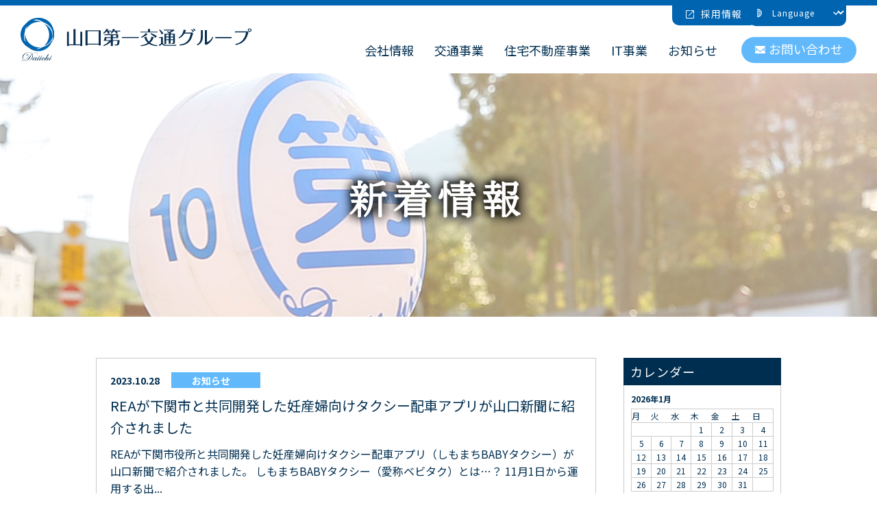

--- FILE ---
content_type: text/html; charset=UTF-8
request_url: https://y-daiichi.co.jp/news/page/4/
body_size: 11906
content:
<!DOCTYPE HTML>
<html lang="ja">
<head>

<!-- Global site tag (gtag.js) - Google Ads: 778941885 -->
<script async src="https://www.googletagmanager.com/gtag/js?id=AW-778941885"></script>
<script>
  window.dataLayer = window.dataLayer || [];
  function gtag(){dataLayer.push(arguments);}
  gtag('js', new Date());

  gtag('config', 'AW-778941885');
</script>

<!-- Event snippet for conversion page
In your html page, add the snippet and call gtag_report_conversion when someone clicks on the chosen link or button. -->
<script>
function gtag_report_conversion(url) {
  var callback = function () {
    if (typeof(url) != 'undefined') {
      window.location = url;
    }
  };
  gtag('event', 'conversion', {
      'send_to': 'AW-778941885/rSW0CJOai48BEL3rtvMC',
      'event_callback': callback
  });
  return false;
}
</script>
	
<!-- Google tag (gtag.js) --><!-- 20240123追加分 -->
<script async src="https://www.googletagmanager.com/gtag/js?id=AW-11471121898"></script>
<script>
  window.dataLayer = window.dataLayer || [];
  function gtag(){dataLayer.push(arguments);}
  gtag('js', new Date());

  gtag('config', 'AW-11471121898');
</script>

<!-- Google Tag Manager 240220 -->
<script>(function(w,d,s,l,i){w[l]=w[l]||[];w[l].push({'gtm.start':
new Date().getTime(),event:'gtm.js'});var f=d.getElementsByTagName(s)[0],
j=d.createElement(s),dl=l!='dataLayer'?'&l='+l:'';j.async=true;j.src=
'https://www.googletagmanager.com/gtm.js?id='+i+dl;f.parentNode.insertBefore(j,f);
})(window,document,'script','dataLayer','GTM-NQ38V49G');</script>
<!-- End Google Tag Manager -->

<meta charset="utf-8">
<meta http-equiv="Content-Language" content="ja">
<meta name="viewport" content="width=device-width, initial-scale=1.0, user-scalable=yes, minimum-scale=1.0, maximum-scale=2.0" />
<meta name="format-detection" content="telephone=no" />
<meta name="format-detection" content="address=no" />
<meta name="format-detection" content="email=no" />
<!--新サーバー-->
<link href="/common/css/wp.css" rel="stylesheet" type="text/css">


	<link rel="icon" href="https://y-daiichi.co.jp/wp/wp-content/uploads/2022/09/favicon.png" sizes="32x32" />
	<link rel="icon" href="https://y-daiichi.co.jp/wp/wp-content/uploads/2022/09/favicon.png" sizes="192x192" />
	<link rel="apple-touch-icon" href="https://y-daiichi.co.jp/wp/wp-content/uploads/2022/09/favicon.png" />
	<meta name="msapplication-TileImage" content="https://y-daiichi.co.jp/wp/wp-content/uploads/2022/09/favicon.png" />

<link href="/common/css/default.css?ver=250724" rel="stylesheet" type="text/css">
<link href="/common/css/parts.css?ver=220921" rel="stylesheet" type="text/css">
<link href="/common/css/page.css?ver=250724-01" rel="stylesheet" type="text/css">
<link href="/common/css/wp.css?ver=221031" rel="stylesheet" type="text/css">
<link href="/common/css/fontawesome/css/font-awesome.min.css" rel="stylesheet" type="text/css">
<!--<link rel="stylesheet" href="https://maxcdn.bootstrapcdn.com/font-awesome/4.4.0/css/font-awesome.min.css">-->

<link rel="stylesheet" href="https://unpkg.com/scroll-hint@1.1.10/css/scroll-hint.css">
	
<link rel="preconnect" href="https://fonts.googleapis.com">
<link rel="preconnect" href="https://fonts.gstatic.com" crossorigin>
<link href="https://fonts.googleapis.com/css2?family=Shippori+Mincho:wght@400;700&display=swap" rel="stylesheet">

		<!-- All in One SEO 4.2.2 -->
		<title>新着情報 | 山口第一交通グループホームページ（介護タクシー・代行タクシー・観光タクシー、山和第一交通 - Part 4</title>
		<meta name="robots" content="noindex, nofollow, max-image-preview:large" />
		<link rel="canonical" href="https://y-daiichi.co.jp/news/" />
		<meta property="og:locale" content="ja_JP" />
		<meta property="og:site_name" content="山口第一交通グループホームページ（介護タクシー・代行タクシー・観光タクシー、山和第一交通 |" />
		<meta property="og:type" content="article" />
		<meta property="og:title" content="新着情報 | 山口第一交通グループホームページ（介護タクシー・代行タクシー・観光タクシー、山和第一交通 - Part 4" />
		<meta property="og:url" content="https://y-daiichi.co.jp/news/" />
		<meta property="article:published_time" content="2017-05-08T07:49:37+00:00" />
		<meta property="article:modified_time" content="2017-05-08T07:49:37+00:00" />
		<meta name="twitter:card" content="summary" />
		<meta name="twitter:title" content="新着情報 | 山口第一交通グループホームページ（介護タクシー・代行タクシー・観光タクシー、山和第一交通 - Part 4" />
		<meta name="google" content="nositelinkssearchbox" />
		<script type="application/ld+json" class="aioseo-schema">
			{"@context":"https:\/\/schema.org","@graph":[{"@type":"WebSite","@id":"https:\/\/y-daiichi.co.jp\/#website","url":"https:\/\/y-daiichi.co.jp\/","name":"\u5c71\u53e3\u7b2c\u4e00\u4ea4\u901a\u30b0\u30eb\u30fc\u30d7\u30db\u30fc\u30e0\u30da\u30fc\u30b8\uff08\u4ecb\u8b77\u30bf\u30af\u30b7\u30fc\u30fb\u4ee3\u884c\u30bf\u30af\u30b7\u30fc\u30fb\u89b3\u5149\u30bf\u30af\u30b7\u30fc\u3001\u5c71\u548c\u7b2c\u4e00\u4ea4\u901a","inLanguage":"ja","publisher":{"@id":"https:\/\/y-daiichi.co.jp\/#organization"}},{"@type":"Organization","@id":"https:\/\/y-daiichi.co.jp\/#organization","name":"\u5c71\u53e3\u7b2c\u4e00\u4ea4\u901a\u30b0\u30eb\u30fc\u30d7","url":"https:\/\/y-daiichi.co.jp\/","logo":{"@type":"ImageObject","@id":"https:\/\/y-daiichi.co.jp\/#organizationLogo","url":"https:\/\/y-daiichi.co.jp\/wp\/wp-content\/uploads\/2024\/11\/Logo-mark.png","width":200,"height":257},"image":{"@id":"https:\/\/y-daiichi.co.jp\/#organizationLogo"},"contactPoint":{"@type":"ContactPoint","telephone":"+81832356226","contactType":"none"}},{"@type":"BreadcrumbList","@id":"https:\/\/y-daiichi.co.jp\/news\/#breadcrumblist","itemListElement":[{"@type":"ListItem","@id":"https:\/\/y-daiichi.co.jp\/#listItem","position":1,"item":{"@type":"WebPage","@id":"https:\/\/y-daiichi.co.jp\/","name":"\u30db\u30fc\u30e0","description":"\u5c71\u53e3\u7b2c\u4e00\u4ea4\u901a\u30b0\u30eb\u30fc\u30d7\u306f\u5c71\u53e3\u770c\u4e0b\u95a2\u5e02\u3001\u5b87\u90e8\u5e02\u3001\u5c0f\u91ce\u7530\u5e02\u3001\u5c71\u53e3\u5e02\u3092\u62e0\u70b9\u3068\u3057\u3001\u4ecb\u8b77\u30bf\u30af\u30b7\u30fc\u30fb\u4ee3\u884c\u30bf\u30af\u30b7\u30fc\u30fb\u89b3\u5149\u30bf\u30af\u30b7\u30fc\u3001\u30dd\u30a4\u30f3\u30c8\u30b5\u30fc\u30d3\u30b9\u306a\u3069\u591a\u5f69\u306a\u30b5\u30fc\u30d3\u30b9\u3092\u3054\u63d0\u4f9b\u3057\u3066\u304a\u308a\u307e\u3059\u3002 - Part 4","url":"https:\/\/y-daiichi.co.jp\/"},"nextItem":"https:\/\/y-daiichi.co.jp\/news\/#listItem"},{"@type":"ListItem","@id":"https:\/\/y-daiichi.co.jp\/news\/#listItem","position":2,"item":{"@type":"WebPage","@id":"https:\/\/y-daiichi.co.jp\/news\/","name":"\u65b0\u7740\u60c5\u5831","url":"https:\/\/y-daiichi.co.jp\/news\/"},"previousItem":"https:\/\/y-daiichi.co.jp\/#listItem"}]},{"@type":"WebPage","@id":"https:\/\/y-daiichi.co.jp\/news\/#webpage","url":"https:\/\/y-daiichi.co.jp\/news\/","name":"\u65b0\u7740\u60c5\u5831 | \u5c71\u53e3\u7b2c\u4e00\u4ea4\u901a\u30b0\u30eb\u30fc\u30d7\u30db\u30fc\u30e0\u30da\u30fc\u30b8\uff08\u4ecb\u8b77\u30bf\u30af\u30b7\u30fc\u30fb\u4ee3\u884c\u30bf\u30af\u30b7\u30fc\u30fb\u89b3\u5149\u30bf\u30af\u30b7\u30fc\u3001\u5c71\u548c\u7b2c\u4e00\u4ea4\u901a - Part 4","inLanguage":"ja","isPartOf":{"@id":"https:\/\/y-daiichi.co.jp\/#website"},"breadcrumb":{"@id":"https:\/\/y-daiichi.co.jp\/news\/#breadcrumblist"},"datePublished":"2017-05-08T07:49:37+09:00","dateModified":"2017-05-08T07:49:37+09:00"}]}
		</script>
		<!-- All in One SEO -->

<link rel='dns-prefetch' href='//code.jquery.com' />
<link rel='dns-prefetch' href='//s.w.org' />
<link rel='stylesheet' id='contact-form-7-css'  href='https://y-daiichi.co.jp/wp/wp-content/plugins/contact-form-7/includes/css/styles.css?ver=5.1.9' type='text/css' media='all' />
<link rel='stylesheet' id='wordpress-popular-posts-css-css'  href='https://y-daiichi.co.jp/wp/wp-content/plugins/wordpress-popular-posts/assets/css/wpp.css?ver=6.4.2' type='text/css' media='all' />
<script>if (document.location.protocol != "https:") {document.location = document.URL.replace(/^http:/i, "https:");}</script><script type='text/javascript' src='https://code.jquery.com/jquery-1.7.1.min.js?ver=1.10.0'></script>
<script type='application/json' id="wpp-json">
{"sampling_active":0,"sampling_rate":100,"ajax_url":"https:\/\/y-daiichi.co.jp\/wp-json\/wordpress-popular-posts\/v1\/popular-posts","api_url":"https:\/\/y-daiichi.co.jp\/wp-json\/wordpress-popular-posts","ID":47,"token":"97aaa1f8a4","lang":0,"debug":0}
</script>
<script type='text/javascript' src='https://y-daiichi.co.jp/wp/wp-content/plugins/wordpress-popular-posts/assets/js/wpp.min.js?ver=6.4.2'></script>
<link rel='https://api.w.org/' href='https://y-daiichi.co.jp/wp-json/' />
<link rel='shortlink' href='https://y-daiichi.co.jp/?p=47' />
<link rel="alternate" type="application/json+oembed" href="https://y-daiichi.co.jp/wp-json/oembed/1.0/embed?url=https%3A%2F%2Fy-daiichi.co.jp%2Fnews%2F" />
<link rel="alternate" type="text/xml+oembed" href="https://y-daiichi.co.jp/wp-json/oembed/1.0/embed?url=https%3A%2F%2Fy-daiichi.co.jp%2Fnews%2F&#038;format=xml" />
            <style id="wpp-loading-animation-styles">@-webkit-keyframes bgslide{from{background-position-x:0}to{background-position-x:-200%}}@keyframes bgslide{from{background-position-x:0}to{background-position-x:-200%}}.wpp-widget-placeholder,.wpp-widget-block-placeholder,.wpp-shortcode-placeholder{margin:0 auto;width:60px;height:3px;background:#dd3737;background:linear-gradient(90deg,#dd3737 0%,#571313 10%,#dd3737 100%);background-size:200% auto;border-radius:3px;-webkit-animation:bgslide 1s infinite linear;animation:bgslide 1s infinite linear}</style>
            	
<!--<script type="text/javascript" src="/common/js/jquery-1.7.1.min.js"></script>-->
<script type="text/javascript" src="/common/js/smartRollover.js"></script>
<!--<script type="text/javascript" src="/common/js/jquery.page-scroller-308.js"></script>-->
<script type="text/javascript" src="/common/js/jquery.leanModal.min.js"></script>
<script type="text/javascript" src="/common/js/jquery.heightLine.js"></script>
<script type="text/javascript" src="/common/js/jquery.matchHeight.js"></script>
<!--<script type="text/javascript" src="/common/js/jquery.droppy.js"></script>-->
<script type="text/javascript" src="/common/js/config.js?ver=250724"></script>
<!--[if IE]><script src="https://html5shiv.googlecode.com/svn/trunk/html5.js"></script><![endif]-->
	
<link rel="preconnect" href="https://fonts.googleapis.com">
<link rel="preconnect" href="https://fonts.gstatic.com" crossorigin>
<link href="https://fonts.googleapis.com/css2?family=Bebas+Neue&family=Shippori+Mincho:wght@400;700&display=swap" rel="stylesheet">
<link href="https://fonts.googleapis.com/css2?family=Noto+Sans+JP:wght@100..900&display=swap" rel="stylesheet">

	



<script src="//kitchen.juicer.cc/?color=xpp4+uM6QNs=" async></script>
<!-- User Heat Tag -->
<script type="text/javascript">
(function(add, cla){window['UserHeatTag']=cla;window[cla]=window[cla]||function(){(window[cla].q=window[cla].q||[]).push(arguments)},window[cla].l=1*new Date();var ul=document.createElement('script');var tag = document.getElementsByTagName('script')[0];ul.async=1;ul.src=add;tag.parentNode.insertBefore(ul,tag);})('//uh.nakanohito.jp/uhj2/uh.js', '_uhtracker');_uhtracker({id:'uhgDSQLMZt'});
</script>
<!-- End User Heat Tag -->


</head>
<!-- bodyID -->


<body data-rsssl=1 id="news" class="news">
<!-- /bodyID -->
<!-- Google Tag Manager (noscript) -->
<noscript><iframe src="https://www.googletagmanager.com/ns.html?id=GTM-NQ38V49G"
height="0" width="0" style="display:none;visibility:hidden"></iframe></noscript>
<!-- End Google Tag Manager (noscript) -->
<!-- #wrapper -->
<div id="wrapper">
	
	
	
	
	<header>
				<p class="h-logo"><a href="https://y-daiichi.co.jp"><img src="https://y-daiichi.co.jp/common/img/250423/logo.svg" alt="山口第一交通グループ"></a></p>
				<nav>
			<div class="lang-box">
				<div class="lang-inner">
					<select onchange="location.href = this.options[selectedIndex].value">
						<option value="">Language
						<option value="/">日本語
						<option value="/service/taxi/tourism/en/">English
						<option value="/service/taxi/tourism/zh-cn/">中文(简体)
						<option value="/service/taxi/tourism/zh-tw/">中文(繁體)
						<option value="/service/taxi/tourism/ko/">한국어
					</select>
				</div>
			</div>
			<a href="/recruitment/" target="_blank" class="h-rec-btn">採用情報</a>
			<p class="h-logo h-logo-sub"><a href="https://y-daiichi.co.jp"><img src="https://y-daiichi.co.jp/common/img/250423/logo.svg" alt="山口第一交通グループ"></a></p>
			
      <div class="scroll-cont">
        <ul class="menu">
          <li class="parent">
            <a href="https://y-daiichi.co.jp/company/">会社情報</a><strong></strong>
            <div class="sub-menu">
              <div class="inner">
                <div class="headline">
                  <a href="https://y-daiichi.co.jp/company/">
                  <p class="en"><img src="https://y-daiichi.co.jp/common/img/220901/nav-tit-company.svg" alt="COMPANY"></p>
                  <p class="tit">会社情報</p>
                  </a>
                </div>
                <ul>
                  <li><a href="https://y-daiichi.co.jp/company/greeting/"><span><img src="https://y-daiichi.co.jp/common/img/220901/nav-txt-company01.svg" alt="MESSAGE"></span>代表あいさつ</a></li>
                  <li><a href="https://y-daiichi.co.jp/company/outline/"><span><img src="https://y-daiichi.co.jp/common/img/250724/nav-txt-company02.svg" alt="ABOUT US"></span>会社概要</a></li>
                  <li><a href="https://y-daiichi.co.jp/company/group/"><span><img src="https://y-daiichi.co.jp/common/img/220901/nav-txt-company05.svg" alt="GROUP COMPANIES"></span>グループ企業</a></li>
                  <li><a href="https://y-daiichi.co.jp/company/history/"><span><img src="https://y-daiichi.co.jp/common/img/220901/nav-txt-company03.svg" alt="HISTORY"></span>沿革</a></li>
                  <!--
                  <li><a href="https://y-daiichi.co.jp/company/#company-clients"><span><img src="https://y-daiichi.co.jp/common/img/220901/nav-txt-company06.svg" alt="CLIENTS"></span>主要取引先企業</a></li>
                  -->
                  <!--
                  <li><a href="https://y-daiichi.co.jp/company/#company-org"><span><img src="https://y-daiichi.co.jp/common/img/220901/nav-txt-company04.svg" alt="ORG CHART"></span>組織図</a></li>
                  -->
                </ul>
              </div>
            </div>
          </li>
          <li class="parent">
            <a href="https://y-daiichi.co.jp/service/taxi/">交通事業</a><strong></strong>
            <div class="sub-menu">
              <div class="inner">
                <div class="headline">
                  <a href="https://y-daiichi.co.jp/service/taxi/">
                  <p class="en"><img src="https://y-daiichi.co.jp/common/img/220901/nav-tit-transport.svg" alt="TRANSPORTATION"></p>
                  <p class="tit">交通事業</p>
                  </a>
                </div>
                <ul>
                  <li><a href="https://y-daiichi.co.jp/service/taxi/taxi/"><span><img src="https://y-daiichi.co.jp/common/img/220901/nav-txt-transport01.svg" alt="TAXI"></span>一般タクシー</a></li>
                  <li><a href="https://y-daiichi.co.jp/service/taxi/tourism/" target="_blank"><span><img src="https://y-daiichi.co.jp/common/img/220901/nav-txt-transport05.svg" alt="SIGHTSEEING"></span>観光タクシー</a></li>
                  <li><a href="https://y-daiichi.co.jp/service/taxi/hire/"><span><img src="https://y-daiichi.co.jp/common/img/220901/nav-txt-transport07.svg" alt="HIRE"></span>ハイヤー</a></li>
                  <li><a href="https://y-daiichi.co.jp/service/taxi/health/"><span><img src="https://y-daiichi.co.jp/common/img/220901/nav-txt-transport02.svg" alt="WELFARE"></span>福祉タクシー</a></li>
                  <!-- <li><a href="<#?php bloginfo('url'); ?>/service/taxi/bus/"><span><img src="<#?php bloginfo('url'); ?>/common/img/220901/nav-txt-transport03.svg" alt="CHATER"></span>貸切バス</a></li> -->
                  <li><a href="https://y-daiichi.co.jp/service/taxi/shared/"><span><img src="https://y-daiichi.co.jp/common/img/220901/nav-txt-transport04.svg" alt="SHARE"></span>乗合タクシー</a></li>
                  <li><a href="https://y-daiichi.co.jp/service/taxi/outsourcing/"><span><img src="https://y-daiichi.co.jp/common/img/220901/nav-txt-transport06.svg" alt="OUTSOURCING"></span>ドライバー派遣</a></li>
                </ul>
              </div>
            </div>
          </li>
          <li class="parent">
            <a href="https://y-daiichi.co.jp/service/real-estate/">住宅不動産事業</a><strong></strong>
            <div class="sub-menu">
              <div class="inner">
                <div class="headline">
                  <a href="https://y-daiichi.co.jp/service/real-estate/">
                  <p class="en"><img src="https://y-daiichi.co.jp/common/img/220901/nav-tit-estate.svg" alt="REAL ESTATE"></p>
                  <p class="tit">住宅不動産事業</p>
                  </a>
                </div>
                <ul>
                  <li><a href="https://y-daiichi.co.jp/service/real-estate/"><span><img src="https://y-daiichi.co.jp/common/img/220901/nav-txt-estate02.svg" alt="REAL ESTATE"></span>住宅不動産事業</a></li>
                  <!--
                  <li><a href="https://y-daiichi.co.jp/service/real-estate/"><span><img src="https://y-daiichi.co.jp/common/img/220901/nav-txt-estate01.svg" alt="NEW HOUSE"></span>新築戸建住宅</a></li>
                  <li><a href="https://y-daiichi.co.jp/service/real-estate/"><span><img src="https://y-daiichi.co.jp/common/img/220901/nav-txt-estate02.svg" alt="REAL ESTATE"></span>不動産賃貸・売買</a></li>
                  -->
                  <li><a href="https://y-daiichi.co.jp/rinovea/" target="_blank" rel="noopener noreferrer"><span><img src="https://y-daiichi.co.jp/common/img/220901/nav-txt-estate03.svg" alt="RENOVATION"></span>リノベア <i><img src="https://y-daiichi.co.jp/common/img/220901/logo-rinovea.svg" alt="Rinovea"></i></a></li>
                </ul>
              </div>
            </div>
          </li>
          <li class="parent">
            <a href="https://y-daiichi.co.jp/it">IT事業</a><strong></strong>
            <div class="sub-menu">
              <div class="inner">
                <div class="headline row">
                  <a href="https://y-daiichi.co.jp/it">
                  <div class="txt">
                    <p class="en"><img src="https://y-daiichi.co.jp/common/img/220901/nav-tit-digital.svg" alt="DIGITAL"></p>
                    <p class="tit">IT事業</p>
                  </div>
                  <p class="img"><img src="https://y-daiichi.co.jp/common/img/220901/nav-digital.svg" alt="IT事業"></p>
                  </a>
                </div>
                <ul class="digital-nav">
                  <li><a href="https://y-daiichi.co.jp/service/it/#system"><span><img src="https://y-daiichi.co.jp/common/img/250724/nav-txt-digital01.svg" alt="開発システム"></span>開発システム</a></li>
                  <li><a href="https://y-daiichi.co.jp/service/it/#archive"><span><img src="https://y-daiichi.co.jp/common/img/250724/nav-txt-digital02.svg" alt="導入実績"></span>導入実績</a></li>
                  <!--<li><a href="http://rea-fun.com/service" target="_blank" rel="noopener noreferrer"><span><img src="<#?php bloginfo('url'); ?>/common/img/220901/nav-txt-digital03.svg" alt="MOBILITY"></span>モビリティーシステム</a></li>-->
                  <!--<li><a href="http://rea-fun.com/service" target="_blank" rel="noopener noreferrer"><span><img src="<#?php bloginfo('url'); ?>/common/img/220901/nav-txt-digital04.svg" alt="CONSULTING"></span>システムコンサルティング</a></li>-->
                </ul>
              </div>
            </div>
          </li>
          <li><a href="https://y-daiichi.co.jp/news/">お知らせ</a></li>
          <li class="contact-btn"><a href="https://y-daiichi.co.jp/contact/" rel="noopener noreferrer">お問い合わせ</a></li>
          <li class="recruit-btn"><a href="https://y-daiichi.co.jp/recruitment/" target="_blank" rel="noopener noreferrer">採用情報</a></li>
        </ul>
      </div>
		</nav>
		
		<p id="header-popup-tel"><a rel="leanModal" href="#div787" class="nopscr"><i class="fa fa-phone" aria-hidden="true"></i><span>タクシー<br>ご予約</span></a></p>
		<div class="sp-lang">
			<div class="lang-inner">
				<select onchange="location.href = this.options[selectedIndex].value">
					<option value="">Language
					<option value="/">日本語
					<option value="/service/taxi/tourism/en/">English
					<option value="/service/taxi/tourism/zh-cn/">中文(简体)
					<option value="/service/taxi/tourism/zh-tw/">中文(繁體)
					<option value="/service/taxi/tourism/ko/">한국어
				</select>
			</div>
		</div>
		<p id="menu"><a class="menu-btn" href="javascript:void(0)"><span>メニュー</span></a></p>
	</header>	
	
		

	<!-- #visual -->
 	  <div id="visual" class="wideslider clearfix bg-slider">
 					<h1><img src="/imgs/news/visual_title.png" alt="新着情報"></h1>
 				</div><!-- /#visual -->
		
	<!-- #cont -->
	<div id="cont" class="clearfix">		<!-- #main -->
		<div id="main">
			<section>
				<div class="inner clearfix">
																									<article class="clearfix">
						<ul>
							<li class="date">2023.10.28</li>
							<li class="attr"><ul class="post-categories">
	<li><a href="https://y-daiichi.co.jp/category/news/" rel="category tag">お知らせ</a></li></ul></li>
						</ul>
												<h2><a href="https://y-daiichi.co.jp/2336/">REAが下関市と共同開発した妊産婦向けタクシー配車アプリが山口新聞に紹介されました</a></h2>
						<p>REAが下関市役所と共同開発した妊産婦向けタクシー配車アプリ（しもまちBABYタクシー）が山口新聞で紹介されました。

しもまちBABYタクシー（愛称ベビタク）とは…？
11月1日から運用する出...</p>
					</article>
										<article class="clearfix">
						<ul>
							<li class="date">2023.10.10</li>
							<li class="attr"><ul class="post-categories">
	<li><a href="https://y-daiichi.co.jp/category/blog/" rel="category tag">ブログ</a></li></ul></li>
						</ul>
												<p class="img"><a href="https://y-daiichi.co.jp/2323/"><img width="340" height="220" src="https://y-daiichi.co.jp/wp/wp-content/uploads/2023/10/IMG_5704-e1697080719699-340x220.jpg" class="attachment-blog-top size-blog-top wp-post-image" alt="" /></a></p>
												<h2><a href="https://y-daiichi.co.jp/2323/">YABふれあいフェスタに参加しました！</a></h2>
						<p>10月7日(土)、8日(日)に開催されたYABふれあいフェスタに私たち山口第一交通グループも出展させていただきました！

当社ブースにお立ち寄りいただきました皆様、誠にありがとうございました。
...</p>
					</article>
										<article class="clearfix">
						<ul>
							<li class="date">2023.08.8</li>
							<li class="attr"><ul class="post-categories">
	<li><a href="https://y-daiichi.co.jp/category/news/" rel="category tag">お知らせ</a></li></ul></li>
						</ul>
												<h2><a href="https://y-daiichi.co.jp/2252/">長門市・秋芳洞⇔山口宇部空港直通便　運行開始！</a></h2>
						<p>この度、長門市・秋芳洞⇔山口宇部空港直通便の運行がスタートしました！

＼旅行、出張、帰省に！／
便利で安くて快適なタクシーをお気軽にご利用いただけるサービスです🌟

1.　時刻表・運賃
...</p>
					</article>
										<article class="clearfix">
						<ul>
							<li class="date">2023.08.1</li>
							<li class="attr"><ul class="post-categories">
	<li><a href="https://y-daiichi.co.jp/category/news/" rel="category tag">お知らせ</a></li></ul></li>
						</ul>
												<p class="img"><a href="https://y-daiichi.co.jp/2195/"><img width="340" height="220" src="https://y-daiichi.co.jp/wp/wp-content/uploads/2023/07/img07-340x220.jpg" class="attachment-blog-top size-blog-top wp-post-image" alt="" srcset="https://y-daiichi.co.jp/wp/wp-content/uploads/2023/07/img07-340x220.jpg 340w, https://y-daiichi.co.jp/wp/wp-content/uploads/2023/07/img07-388x250.jpg 388w" sizes="(max-width: 340px) 100vw, 340px" /></a></p>
												<h2><a href="https://y-daiichi.co.jp/2195/">タクシー運賃改定のお知らせ</a></h2>
						<p>～ タクシーご利用の皆様へ ～
山口第一交通グループ

平素は、タクシーをご利用いただきまして誠にありがとうございます。燃料費をはじめとする運送経費の増加に伴い、誠に心苦しく存じますが、お客様に...</p>
					</article>
										<article class="clearfix">
						<ul>
							<li class="date">2023.07.19</li>
							<li class="attr"><ul class="post-categories">
	<li><a href="https://y-daiichi.co.jp/category/press-release/" rel="category tag">プレスリリース</a></li></ul></li>
						</ul>
												<p class="img"><a href="https://y-daiichi.co.jp/2180/"><img width="340" height="220" src="https://y-daiichi.co.jp/wp/wp-content/uploads/2021/03/f22554e7a3db95584c28385b1aa7424c-340x220.jpg" class="attachment-blog-top size-blog-top wp-post-image" alt="" /></a></p>
												<h2><a href="https://y-daiichi.co.jp/2180/">『スマート空港タクシー』のエリア拡大・運賃改定を行います！</a></h2>
						<p>7月20日(木)より、山口宇部空港⇔山口市内間を結ぶ乗合タクシーサービス
『スマート空港タクシー』の運行エリアの拡大・運賃の改定を行います。
 
■運行エリア


 




...</p>
					</article>
										<article class="clearfix">
						<ul>
							<li class="date">2023.05.19</li>
							<li class="attr"><ul class="post-categories">
	<li><a href="https://y-daiichi.co.jp/category/news/" rel="category tag">お知らせ</a></li></ul></li>
						</ul>
												<p class="img"><a href="https://y-daiichi.co.jp/2166/"><img width="300" height="54" src="https://y-daiichi.co.jp/wp/wp-content/uploads/2023/01/e69f8de4bfb9546ad19b30d50cef027f.jpg" class="attachment-blog-top size-blog-top wp-post-image" alt="" /></a></p>
												<h2><a href="https://y-daiichi.co.jp/2166/">電話通信障害のお詫び</a></h2>
						<p>【電話通信障害のお詫び】
 
2023年5月19日(金)　8時00分頃から8時50分にかけ
電話着信システム「Twilio」の世界的な通信障害に伴い、
電話が繋がらなくなる障害が発生しました。...</p>
					</article>
										<article class="clearfix">
						<ul>
							<li class="date">2023.04.17</li>
							<li class="attr"><ul class="post-categories">
	<li><a href="https://y-daiichi.co.jp/category/press-release/" rel="category tag">プレスリリース</a></li></ul></li>
						</ul>
												<p class="img"><a href="https://y-daiichi.co.jp/2161/"><img width="300" height="54" src="https://y-daiichi.co.jp/wp/wp-content/uploads/2023/01/e69f8de4bfb9546ad19b30d50cef027f.jpg" class="attachment-blog-top size-blog-top wp-post-image" alt="" /></a></p>
												<h2><a href="https://y-daiichi.co.jp/2161/">ジョルダンと株式会社REA 「乗換案内」とクラウド型AI乗合配車システム「Noruuu」をシステム連携 「スマート空港タクシー」からスタート</a></h2>
						<p>ジョルダン株式会社（本社：東京都新宿区、代表取締役社長：佐藤俊和、以下、ジョルダン）と、
株式会社REA（本社：東京都中央区、代表取締役社長：坂田敬次郎、以下、REA）は、
ジョルダンの乗換案内と...</p>
					</article>
										<article class="clearfix">
						<ul>
							<li class="date">2023.03.24</li>
							<li class="attr"><ul class="post-categories">
	<li><a href="https://y-daiichi.co.jp/category/news/" rel="category tag">お知らせ</a></li></ul></li>
						</ul>
												<p class="img"><a href="https://y-daiichi.co.jp/2153/"><img width="300" height="54" src="https://y-daiichi.co.jp/wp/wp-content/uploads/2023/01/e69f8de4bfb9546ad19b30d50cef027f.jpg" class="attachment-blog-top size-blog-top wp-post-image" alt="" /></a></p>
												<h2><a href="https://y-daiichi.co.jp/2153/">『部活動MaaS』の取り組みが東京交通新聞に掲載されました！</a></h2>
						<p>3月20日付東京交通新聞（東京交通新聞社）にて、
山口県美祢市で実施した『部活動MaaS』が取り上げられました！

今回の取り組みは、経済産業省の令和4年度「未来の教室」の実証事業として採択され...</p>
					</article>
										<article class="clearfix">
						<ul>
							<li class="date">2023.02.21</li>
							<li class="attr"><ul class="post-categories">
	<li><a href="https://y-daiichi.co.jp/category/news/" rel="category tag">お知らせ</a></li></ul></li>
						</ul>
												<p class="img"><a href="https://y-daiichi.co.jp/2146/"><img width="300" height="54" src="https://y-daiichi.co.jp/wp/wp-content/uploads/2023/01/e69f8de4bfb9546ad19b30d50cef027f.jpg" class="attachment-blog-top size-blog-top wp-post-image" alt="" /></a></p>
												<h2><a href="https://y-daiichi.co.jp/2146/">日本経済新聞に掲載されました！</a></h2>
						<p>2月21日付日本経済新聞（(株)日本経済新聞社）内の、
スタ☆アトピッチJAPANに関する記事に、弊社代表の坂田が取り上げられました！

2月23日(木・祝)に第4回スタ☆アトピッチJAPAN決...</p>
					</article>
										<article class="clearfix">
						<ul>
							<li class="date">2023.02.7</li>
							<li class="attr"><ul class="post-categories">
	<li><a href="https://y-daiichi.co.jp/category/news/" rel="category tag">お知らせ</a></li></ul></li>
						</ul>
												<p class="img"><a href="https://y-daiichi.co.jp/2138/"><img width="340" height="220" src="https://y-daiichi.co.jp/wp/wp-content/uploads/2023/02/42681a08edcbdb4f929745df23d893cc-340x220.jpg" class="attachment-blog-top size-blog-top wp-post-image" alt="" /></a></p>
												<h2><a href="https://y-daiichi.co.jp/2138/">「電脳交通 FUTURE SUMMIT 2023」に弊社代表の坂田が登壇しました。</a></h2>
						<p>2023年2月3日に開催された「電脳交通 FUTURE SUMMIT 2023」に弊社代表の坂田が登壇しました。
 
本イベントは株式会社電脳交通が主催しアフターコロナのタクシー経営について考える...</p>
					</article>
														</div>
			</section>
				
			<ul class="paginations" role="menubar" aria-label="Pagination"><li class="first"><a href="https://y-daiichi.co.jp/news/"><span>First</span></a></li><li class="previous"><a href="https://y-daiichi.co.jp/news/page/3/"><span>Previous</span></a></li><li><a href="https://y-daiichi.co.jp/news/" class="inactive" >1</a></li><li><a href="https://y-daiichi.co.jp/news/page/2/" class="inactive" >2</a></li><li><a href="https://y-daiichi.co.jp/news/page/3/" class="inactive" >3</a></li><li class="current"><a>4</a></li><li><a href="https://y-daiichi.co.jp/news/page/5/" class="inactive" >5</a></li><li><a href="https://y-daiichi.co.jp/news/page/6/" class="inactive" >6</a></li><li><a href="https://y-daiichi.co.jp/news/page/7/" class="inactive" >7</a></li><li><a href="https://y-daiichi.co.jp/news/page/8/" class="inactive" >8</a></li><li class="next"><a href="https://y-daiichi.co.jp/news/page/5/"><span>Next</span></a></li><li class="last"><a href="https://y-daiichi.co.jp/news/page/12/"><span>Last</span></a></li></ul>			
				
			
		</div>
		<!-- /#main -->

		
		<div id="sub" class="blog">
			<dl class="sub-nav sub-blog">
				<dt>カレンダー</dt>
				<dd class="calender">
				<div id="calendar_wrap" class="calendar_wrap"><table id="wp-calendar" class="wp-calendar-table">
	<caption>2026年1月</caption>
	<thead>
	<tr>
		<th scope="col" title="月曜日">月</th>
		<th scope="col" title="火曜日">火</th>
		<th scope="col" title="水曜日">水</th>
		<th scope="col" title="木曜日">木</th>
		<th scope="col" title="金曜日">金</th>
		<th scope="col" title="土曜日">土</th>
		<th scope="col" title="日曜日">日</th>
	</tr>
	</thead>
	<tbody>
	<tr>
		<td colspan="3" class="pad">&nbsp;</td><td>1</td><td>2</td><td>3</td><td>4</td>
	</tr>
	<tr>
		<td>5</td><td>6</td><td>7</td><td>8</td><td>9</td><td>10</td><td>11</td>
	</tr>
	<tr>
		<td>12</td><td>13</td><td>14</td><td>15</td><td>16</td><td>17</td><td>18</td>
	</tr>
	<tr>
		<td id="today">19</td><td>20</td><td>21</td><td>22</td><td>23</td><td>24</td><td>25</td>
	</tr>
	<tr>
		<td>26</td><td>27</td><td>28</td><td>29</td><td>30</td><td>31</td>
		<td class="pad" colspan="1">&nbsp;</td>
	</tr>
	</tbody>
	</table><nav aria-label="前と次の月" class="wp-calendar-nav">
		<span class="wp-calendar-nav-prev"><a href="https://y-daiichi.co.jp/date/2025/10/">&laquo; 10月</a></span>
		<span class="pad">&nbsp;</span>
		<span class="wp-calendar-nav-next">&nbsp;</span>
	</nav></div>				</dd>
				<dt>カテゴリー</dt>
				<dd>
					<ul>
						<li class="cat-item cat-item-1"><a href="https://y-daiichi.co.jp/category/no-category/">未分類 (7)</a>
</li>
	<li class="cat-item cat-item-2"><a href="https://y-daiichi.co.jp/category/blog/">ブログ (32)</a>
</li>
	<li class="cat-item cat-item-3"><a href="https://y-daiichi.co.jp/category/recruit/">求人 (6)</a>
</li>
	<li class="cat-item cat-item-4"><a href="https://y-daiichi.co.jp/category/news/">お知らせ (72)</a>
</li>
	<li class="cat-item cat-item-72"><a href="https://y-daiichi.co.jp/category/press-release/">プレスリリース (10)</a>
</li>
	<li class="cat-item cat-item-73"><a href="https://y-daiichi.co.jp/category/rinovea/">リノベア (5)</a>
</li>
					</ul>
				</dd>
				<dt>最近の記事</dt>
				<dd>
					<ul>
															<li><a href="https://y-daiichi.co.jp/3965/" ><span>2025.10.30</span>社長塾開催　25新卒向け第二回</a></li>
										<li><a href="https://y-daiichi.co.jp/3948/" ><span>2025.10.24</span>Woman Job con ⁺2025 …</a></li>
										<li><a href="https://y-daiichi.co.jp/3933/" ><span>2025.10.14</span>【御礼】yabふれあいフェスタ</a></li>
										<li><a href="https://y-daiichi.co.jp/3927/" ><span>2025.10.08</span>yabふれあいフェスタ 出展です！</a></li>
										<li><a href="https://y-daiichi.co.jp/3906/" ><span>2025.10.01</span>AIオンデマンド貨客混載 下関豊田町生活…</a></li>
										</ul>
				</dd>
				<dt>アーカイブ</dt>
				<dd class="month">
					<select name="archive-dropdown" onchange="document.location.href=this.options[this.selectedIndex].value;">
						<option value="">月を選択</option>
							<option value='https://y-daiichi.co.jp/date/2025/10/'> 2025年10月 &nbsp;(5)</option>
	<option value='https://y-daiichi.co.jp/date/2025/09/'> 2025年9月 &nbsp;(1)</option>
	<option value='https://y-daiichi.co.jp/date/2025/08/'> 2025年8月 &nbsp;(3)</option>
	<option value='https://y-daiichi.co.jp/date/2025/07/'> 2025年7月 &nbsp;(2)</option>
	<option value='https://y-daiichi.co.jp/date/2025/05/'> 2025年5月 &nbsp;(1)</option>
	<option value='https://y-daiichi.co.jp/date/2024/09/'> 2024年9月 &nbsp;(1)</option>
	<option value='https://y-daiichi.co.jp/date/2024/08/'> 2024年8月 &nbsp;(2)</option>
	<option value='https://y-daiichi.co.jp/date/2024/07/'> 2024年7月 &nbsp;(1)</option>
	<option value='https://y-daiichi.co.jp/date/2024/06/'> 2024年6月 &nbsp;(2)</option>
	<option value='https://y-daiichi.co.jp/date/2024/05/'> 2024年5月 &nbsp;(3)</option>
	<option value='https://y-daiichi.co.jp/date/2024/04/'> 2024年4月 &nbsp;(1)</option>
	<option value='https://y-daiichi.co.jp/date/2024/02/'> 2024年2月 &nbsp;(5)</option>
	<option value='https://y-daiichi.co.jp/date/2024/01/'> 2024年1月 &nbsp;(2)</option>
	<option value='https://y-daiichi.co.jp/date/2023/12/'> 2023年12月 &nbsp;(1)</option>
	<option value='https://y-daiichi.co.jp/date/2023/10/'> 2023年10月 &nbsp;(2)</option>
	<option value='https://y-daiichi.co.jp/date/2023/08/'> 2023年8月 &nbsp;(2)</option>
	<option value='https://y-daiichi.co.jp/date/2023/07/'> 2023年7月 &nbsp;(1)</option>
	<option value='https://y-daiichi.co.jp/date/2023/05/'> 2023年5月 &nbsp;(1)</option>
	<option value='https://y-daiichi.co.jp/date/2023/04/'> 2023年4月 &nbsp;(1)</option>
	<option value='https://y-daiichi.co.jp/date/2023/03/'> 2023年3月 &nbsp;(1)</option>
	<option value='https://y-daiichi.co.jp/date/2023/02/'> 2023年2月 &nbsp;(3)</option>
	<option value='https://y-daiichi.co.jp/date/2023/01/'> 2023年1月 &nbsp;(2)</option>
	<option value='https://y-daiichi.co.jp/date/2022/11/'> 2022年11月 &nbsp;(3)</option>
	<option value='https://y-daiichi.co.jp/date/2022/10/'> 2022年10月 &nbsp;(1)</option>
	<option value='https://y-daiichi.co.jp/date/2022/09/'> 2022年9月 &nbsp;(3)</option>
	<option value='https://y-daiichi.co.jp/date/2022/08/'> 2022年8月 &nbsp;(2)</option>
	<option value='https://y-daiichi.co.jp/date/2022/07/'> 2022年7月 &nbsp;(2)</option>
	<option value='https://y-daiichi.co.jp/date/2022/06/'> 2022年6月 &nbsp;(4)</option>
	<option value='https://y-daiichi.co.jp/date/2022/05/'> 2022年5月 &nbsp;(1)</option>
	<option value='https://y-daiichi.co.jp/date/2022/04/'> 2022年4月 &nbsp;(2)</option>
	<option value='https://y-daiichi.co.jp/date/2022/02/'> 2022年2月 &nbsp;(2)</option>
	<option value='https://y-daiichi.co.jp/date/2022/01/'> 2022年1月 &nbsp;(2)</option>
	<option value='https://y-daiichi.co.jp/date/2021/11/'> 2021年11月 &nbsp;(1)</option>
	<option value='https://y-daiichi.co.jp/date/2021/09/'> 2021年9月 &nbsp;(1)</option>
	<option value='https://y-daiichi.co.jp/date/2021/07/'> 2021年7月 &nbsp;(1)</option>
	<option value='https://y-daiichi.co.jp/date/2021/05/'> 2021年5月 &nbsp;(2)</option>
	<option value='https://y-daiichi.co.jp/date/2021/03/'> 2021年3月 &nbsp;(4)</option>
	<option value='https://y-daiichi.co.jp/date/2021/02/'> 2021年2月 &nbsp;(1)</option>
	<option value='https://y-daiichi.co.jp/date/2021/01/'> 2021年1月 &nbsp;(1)</option>
	<option value='https://y-daiichi.co.jp/date/2020/12/'> 2020年12月 &nbsp;(1)</option>
	<option value='https://y-daiichi.co.jp/date/2020/11/'> 2020年11月 &nbsp;(1)</option>
	<option value='https://y-daiichi.co.jp/date/2020/09/'> 2020年9月 &nbsp;(1)</option>
	<option value='https://y-daiichi.co.jp/date/2020/07/'> 2020年7月 &nbsp;(1)</option>
	<option value='https://y-daiichi.co.jp/date/2020/05/'> 2020年5月 &nbsp;(1)</option>
	<option value='https://y-daiichi.co.jp/date/2020/04/'> 2020年4月 &nbsp;(1)</option>
	<option value='https://y-daiichi.co.jp/date/2020/03/'> 2020年3月 &nbsp;(5)</option>
	<option value='https://y-daiichi.co.jp/date/2020/02/'> 2020年2月 &nbsp;(5)</option>
	<option value='https://y-daiichi.co.jp/date/2019/09/'> 2019年9月 &nbsp;(1)</option>
	<option value='https://y-daiichi.co.jp/date/2019/08/'> 2019年8月 &nbsp;(1)</option>
	<option value='https://y-daiichi.co.jp/date/2019/07/'> 2019年7月 &nbsp;(4)</option>
	<option value='https://y-daiichi.co.jp/date/2019/06/'> 2019年6月 &nbsp;(2)</option>
	<option value='https://y-daiichi.co.jp/date/2019/05/'> 2019年5月 &nbsp;(4)</option>
	<option value='https://y-daiichi.co.jp/date/2019/04/'> 2019年4月 &nbsp;(3)</option>
	<option value='https://y-daiichi.co.jp/date/2017/10/'> 2017年10月 &nbsp;(1)</option>
	<option value='https://y-daiichi.co.jp/date/2017/07/'> 2017年7月 &nbsp;(1)</option>
	<option value='https://y-daiichi.co.jp/date/2017/05/'> 2017年5月 &nbsp;(1)</option>
	<option value='https://y-daiichi.co.jp/date/2017/04/'> 2017年4月 &nbsp;(1)</option>
	<option value='https://y-daiichi.co.jp/date/2017/03/'> 2017年3月 &nbsp;(2)</option>
					</select>
				</dd>
			</dl>
<script>
$(function() {
  $("#sub dl.sub-nav.sub-blog dt.acc-p").click(function(){
    $(this).toggleClass("on");
    $(this).next().slideToggle();
  });
});
</script>
		</div>
	</div><!-- / #cont --> 


 
	


	<footer>

		<div class="footer01">
			<div class="ft-contact pc_none">
				<p class="btn btn-tel"><a rel="leanModal" href="#div787" class="nopscr"><i class="fa fa-phone" aria-hidden="true"></i><span>お電話でのお問い合わせ</span></a></p>
				<p class="btn"><a href="https://y-daiichi.co.jp/contact/"><span>お問い合わせフォーム</span></a></p>
			</div>
			<div class="ft-cont">
				<nav>
					<ul>
						<li class="parent"><a href="https://y-daiichi.co.jp/company/"><span>会社情報</span></a><strong></strong></li>
						<div class="sub-menu">
							<ul>
								<li><a href="https://y-daiichi.co.jp/company/greeting/">代表あいさつ</a></li>
								<li><a href="https://y-daiichi.co.jp/company/outline/">会社概要</a></li>
                <li><a href="https://y-daiichi.co.jp/company/group/">グループ企業</a></li>
                <li><a href="https://y-daiichi.co.jp/company/history/">沿革</a></li>
								<!--<li><a href="https://y-daiichi.co.jp/company/#company-clients">主要取引先企業</a></li>-->
								<!--<li><a href="https://y-daiichi.co.jp/company/#company-org">組織図</a></li>-->
							</ul>
						</div>
					</ul>
					<ul>
						<li class="parent"><a href="https://y-daiichi.co.jp/service/taxi/"><span>サービス</span></a><strong></strong></li>
						<div class="sub-menu">
							<ul>
								<li>
									<a href="https://y-daiichi.co.jp/service/taxi/">交通事業</a>
									<ul class="child">
										<li><a href="https://y-daiichi.co.jp/service/taxi/taxi/">一般タクシー</a></li>
										<li class="target_b"><a href="https://y-daiichi.co.jp/service/taxi/tourism/" target="_blank"><span>観光タクシー</span></a></li>
										<li><a href="https://y-daiichi.co.jp/service/taxi/hire/">ハイヤー</a></li>
										<li><a href="https://y-daiichi.co.jp/service/taxi/health/">福祉タクシー</a></li>
										<li><a href="https://y-daiichi.co.jp/service/taxi/shared/">乗合タクシー</a></li>
										<li><a href="https://y-daiichi.co.jp/service/taxi/outsourcing/">ドライバー派遣</a></li>
									</ul>
								</li>
								<li><a href="https://y-daiichi.co.jp/service/real-estate/">住宅不動産事業</a></li>
								<li><a href="https://y-daiichi.co.jp/service/it/">IT事業</a></li>
							</ul>
						</div>
					</ul>
					<ul>
						<li class="parent"><a href="https://y-daiichi.co.jp/news/"><span>お知らせ</span></a><strong></strong></li>
						<div class="sub-menu">
							<ul>
								<li><a href="https://y-daiichi.co.jp/category/press-release/">プレスリリース</a></li>
								<li><a href="https://y-daiichi.co.jp/category/news/">ニュース</a></li>
								<li><a href="https://y-daiichi.co.jp/category/blog/">ブログ</a></li>
							</ul>
						</div>
					</ul>
					<ul>
						<li class="parent target_b"><a href="https://y-daiichi.co.jp/recruitment/" target="_blank" rel="noopener noreferrer"><span>採用情報</span></a><strong></strong></li>
						<div class="sub-menu">
							<ul>
								<li><a href="https://y-daiichi.co.jp/recruitment/graduate/event/" target="_blank" rel="noopener noreferrer">山口第一交通とは</a></li>
								<li><a href="https://y-daiichi.co.jp/recruitment/graduate/message/" target="_blank" rel="noopener noreferrer">メッセージ</a></li>
								<li><a href="https://y-daiichi.co.jp/recruitment/careerplan/" target="_blank" rel="noopener noreferrer">ドライバー採用</a></li>
								<li><a href="https://y-daiichi.co.jp/recruitment/interview/" target="_blank" rel="noopener noreferrer">インタビュー</a></li>
								<li><a href="https://y-daiichi.co.jp/recruitment/environment/" target="_blank" rel="noopener noreferrer">働く環境</a></li>
								<li><a href="https://y-daiichi.co.jp/recruit/career/briefing/" target="_blank" rel="noopener noreferrer">会社説明会</a></li>
							</ul>
						</div>
					</ul>
				</nav>
			</div>
			<div class="ft-contact sp_none">				
				<dl>
					<dt><i class="fa fa-phone"></i>タクシーのご用命<span>24時間･年中無休</span></dt>
					<dd>
						<ul>
							<li>
								<span>山口市</span>
								<a href="tel:0120-39-1368">0120-39-1368</a>
							</li>
							<li>
								<span>長門市</span>
								<a href="tel:0120-39-2030">0120-39-2030</a>
							</li>
							<li>
								<span>宇部市</span>
								<a href="tel:0120-37-3249">0120-37-3249</a>
							</li>
							<li>
								<span>小野田市</span>
								<a href="tel:0120-49-7489">0120-49-7489</a>
							</li>
							<li>
								<span>美祢市</span>
								<a href="tel:0120-39-1142">0120-39-1142</a>
							</li>
							<li>
								<span>西市</span>
								<a href="tel:0837-66-1124">0837-66-1124</a>
							</li>
						</ul>
					</dd>
					<dt><i class="fa fa-phone"></i>観光のお問い合わせ<span>24時間･年中無休</span></dt>
					<dd>
						<ul>
							<li><a href="tel:083-922-0136">083-922-0136</a></li>
						</ul>
					</dd>
				</dl>
				<!--<p class="btn btn-tel"><a rel="leanModal" href="#div787" class="nopscr"><span>お電話でのお問い合わせ</span></a></p>-->
				<p class="btn"><a href="https://y-daiichi.co.jp/contact/"><span>お問い合わせフォーム</span></a></p>
			</div>
				<div class="ft-logo">
					<a href="https://y-daiichi.co.jp" class="logo"><img src="https://y-daiichi.co.jp/common/img/220901/ft-logo.svg" alt="山口第一交通グループ"></a>
					<ul class="add">
						<li><strong>本社</strong><span>山口第一株式会社<br>〒750-0016 山口県下関市細江町1-1-5　<br class="pc_none"><a href="tel:083-235-6226" class="tel-link">TEL：083-235-6226</a></span></li>
						<li><strong>グループ会社</strong><span>いさむや第一交通株式会社　宇部第一交通株式会社　小野田第一交通株式会社　冨士第一交通有限会社　美祢第一交通有限会社　<br class="sp_none">第一交通共済協同組合　 第一交通運輸事業協同組合　株式会社REA</span></li>
					</ul>
				</div>
		</div>
		<div class="footer02">
			<p class="txt01">
				<a href="https://y-daiichi.co.jp/privacy/">個人情報保護方針</a>
			</p>
			<p class="copyright">© YAMAGUCHI DAIICHI TRANSPORTATION GROUP</p>
		</div>
	</footer>

	
	<!-- #scroll -->
	<div id="scroll" class="ptop">
		<ul class="clearfix">
			<li class="popup-tel"><a rel="leanModal" href="#div787" class="nopscr"><i class="fa fa-phone" aria-hidden="true"></i>タクシーご予約</a></li>
			<li class="tel"><a href="https://y-daiichi.co.jp/contact/"><i class="fa fa-envelope" aria-hidden="true"></i>お問い合わせ</a></li>
			<li class="tel"><a href="https://y-daiichi.co.jp/recruit/graduate/entry/index.html"><i class="fa fa-envelope" aria-hidden="true"></i>応募・お問い合わせ</a></li>
			<li class="tel"><a href="tel:083-922-0136" onclick="return gtag_report_conversion('tel:083-922-0136');gtag('event', 'tel', {'event_category': 'tap','event_label': 'taxi'});"><span>お問い合わせ</span></a></li>
			<!--<li class="popup-tel"><a rel="leanModal" href="#div787" class="nopscr"><i class="fa fa-phone" aria-hidden="true"></i>タクシーご予約</a></li>-->
			<li class="top"><a href="#wrapper">&nbsp;<span class="sp_none"><img src="/common/img/page_top.png" alt="page top"></span></a></li>
		</ul>
	</div>
	<!-- /#scroll -->
	
	<div id="div787" class="popup-tel-area">
		<div class="box">
			<p class="tit">タクシーのご用命（24時間・年中無休）</p>
			<ul class="clearfix">
				<li><a href="tel:0120-39-1368" onclick="gtag('event', 'tel', {'event_category': 'taxi','event_label': 'yamaguchi'});return gtag_report_conversion('tel:0120-39-1368');">山口市<span><i class="fa fa-phone" aria-hidden="true"></i>0120-39-1368</span></a></li>
				<li><a href="tel:0120-39-2030" onclick="gtag('event', 'tel', {'event_category': 'taxi','event_label': 'nagato'});return gtag_report_conversion('tel:0120-39-2030');">長門市<span><i class="fa fa-phone" aria-hidden="true"></i>0120-39-2030</span></a></li>
				<li><a href="tel:0120-37-3249" onclick="gtag('event', 'tel', {'event_category': 'taxi','event_label': 'ube'});return gtag_report_conversion('tel:0120-37-3249');">宇部市<span><i class="fa fa-phone" aria-hidden="true"></i>0120-37-3249</span></a></li>
				<li><a href="tel:0120-49-7489" onclick="gtag('event', 'tel', {'event_category': 'taxi','event_label': 'onoda'});return gtag_report_conversion('tel:0120-49-7489');">小野田市<span><i class="fa fa-phone" aria-hidden="true"></i>0120-49-7489</span></a></li>
				<li><a href="tel:0120-39-1142" onclick="gtag('event', 'tel', {'event_category': 'taxi','event_label': 'mine'});return gtag_report_conversion('tel:0120-39-1142');">美祢市<span><i class="fa fa-phone" aria-hidden="true"></i>0120-39-1142</span></a></li>
				<li><a href="tel:0837-66-1124" onclick="gtag('event', 'tel', {'event_category': 'taxi','event_label': 'nishi'});return gtag_report_conversion('tel:0837-66-1124');">西市<span><i class="fa fa-phone" aria-hidden="true"></i>0837-66-1124</span></a></li>
			</ul>
			<p class="tit">観光タクシーのお問い合わせ<br>（24時間・年中無休）</p>
			<ul class="clearfix">
				<li class="w-100"><a href="tel:083-922-0136"><span><i class="fa fa-phone" aria-hidden="true"></i>083-922-0136</span></a></li>
			</ul>
		</div>
		<div class="modal_close"></div>
	</div>

</div>
<!-- #wrapper -->

<script type='text/javascript'>
/* <![CDATA[ */
var wpcf7 = {"apiSettings":{"root":"https:\/\/y-daiichi.co.jp\/wp-json\/contact-form-7\/v1","namespace":"contact-form-7\/v1"}};
/* ]]> */
</script>
<script type='text/javascript' src='https://y-daiichi.co.jp/wp/wp-content/plugins/contact-form-7/includes/js/scripts.js?ver=5.1.9'></script>
<script type='text/javascript' src='https://y-daiichi.co.jp/wp/wp-includes/js/wp-embed.min.js?ver=5.4.1'></script>


<script src="https://unpkg.com/scroll-hint@1.1.10/js/scroll-hint.js"></script>
<script>
new ScrollHint('.js-scrollable-text', {
  i18n: {
    scrollable: 'スクロールできます'
  }
});	
</script>



</body>
</html>

--- FILE ---
content_type: text/css
request_url: https://y-daiichi.co.jp/common/css/default.css?ver=250724
body_size: 10600
content:
/*** ----------------------------------------------------------------------------- 

reset

-----------------------------------------------------------------------------  ***/
html{
  scroll-behavior: smooth;
}
.clearfix:after {
	content:".";
	display:block;
	visibility:hidden;
	clear:both;
	height:0;
	font-size:0.1em;
	line-height:0;
}
.clearfix {
	display:inline-table;
	zoom:1;
}
html:lang(ja) #cookie-notice{
	display: none !important;
}
/*Hides from IE-mac \*/
* html .clearfix {
	height:1%;
}
.clearfix {
	display:block;
}
/* End hide from IE-mac */

body, div, dl, dt, dd, ul, ol, li, h1, h2, h3, h4, h5, h6, pre, code, form, fieldset, legend, input, textarea, p, blockquote, th, td {
	margin:0px;
	padding:0px;
}
table {
	border-collapse:collapse;
	border-spacing:0;
}
fieldset, img {
	border:0;
}
address, caption, cite, code, dfn, em, th, var {
	font-style:normal;
	font-weight:normal;
}
ul {
	list-style:none;
}
ol li{
	list-style:none;
}
caption, th {
	text-align:left;
}
h1, h2, h3, h4, h5, h6 {
	font-size:100%;
	font-weight:normal;
}
q:before, q:after {
	content:'';
}
abbr, acronym {
	border:0;
	font-variant:normal;
}
sup {
	vertical-align:top;
}
sub {
	vertical-align:text-bottom;
}
input, textarea, select {
	font-family:inherit;
	font-size:inherit;
	font-weight:inherit;
}
input, textarea, select {
 *font-size:100%;
}
legend {
	color:#000000;
}
img {
	vertical-align:bottom;
}
table caption {
	font-weight: bold;
	margin:0 0 5px;
}
a#cn-refuse-cookie{
	background: #999999 !important;
}

/*** ------------------------------------------------------------------------------ 

HTML5

-----------------------------------------------------------------------------  ***/
header, footer, nav, section, article, figure, aside {
	display:block;
}
/*** ------------------------------------------------------------------------------ 

common

-----------------------------------------------------------------------------  ***/
html {
	overflow-y:scroll;
}
body {
	color: #002E50;
	line-height: 1.6;
	font-size: 12px;
	font-family:'Noto Sans JP', Meiryo, "メイリオ", Hiragino Kaku Gothic ProN, "ヒラギノ角ゴ Pro W3", MS PGothic, "ＭＳ Ｐゴシック", Osaka, sans-serif;
  -webkit-font-smoothing: antialiased;
  -moz-osx-font-smoothing: grayscale;
}
body.menu-open {
	background:#F5F5F5;
}
/*** ------------------------------------------------------------------------------ 

リンク

-----------------------------------------------------------------------------  ***/
/* 基本 */
a{
	outline:none;
	-webkit-transition: 0.3s;
    -moz-transition: 0.3s;
    -o-transition: 0.3s;
    -ms-transition: 0.3s;
}
a:link {
	color: #002E50;
	text-decoration: none;
}
a:visited {
	color: #002E50;
	text-decoration: none;
}
a:hover {
	color: #002E50;
	text-decoration:underline;
}
a:active {
	color: #002E50;
	text-decoration:underline;
}
/*.opacity a:hover img {
	opacity:0.7;
	filter: alpha(opacity=70);
	-moz-opacity:0.7;
}*/
#main section a{
}
#main section a:hover{
}
/*** ------------------------------------------------------------------------------ 

wrapper 

-----------------------------------------------------------------------------  ***/
#wrapper {
	position:relative;
	padding: 107px 0 0;
}
@media (max-width: 920px){
	#wrapper {
		padding:0;
	}	
}


/*** ------------------------------------------------------------------------------ 

header

-----------------------------------------------------------------------------  ***/
header{
	border-top: 8px solid #0064B0;
	display: flex;
	align-items: center;
	padding: 0 30px;
	box-sizing: border-box;
	position: fixed;
	left: 0;
	top: 0;
	z-index: 10;
	width: 100%;
	height: 107px;
	background: #fff;
	transition: 0.3s;
}
header.current{
	border-top: 4px solid #0064B0;
	height: 80px;
	padding: 0 10px;
	transition: 0.3s;
}
header img{
	max-width: 100%;
}
header .h-logo{
	width: 337px;
	transition: 0.3s;
}
header.current .h-logo{
	width: 200px;
	transition: 0.3s;
}
header .h-logo-sub{
	display: none;
}
header nav{
	width: calc(100% - 337px);
	transition: 0.3s;
}
header.current nav{
	width: calc(100% - 200px);
	transition: 0.3s;
}

header nav {
	position: relative;
}
header nav .sp-lang{
	display: none;
}
header nav .lang-box{
	background: #0064B0;
	border-radius: 0 0 10px 10px;
	position: absolute;
	top:-10px;
	right: 15px;
	transition: .3s;
}
header .lang-box .lang-inner{
	position: relative;
}
header .lang-box .lang-inner:before{
	content: '';
	display: block;
	width: 12px;
	height: 100%;
	background:url(../img/icon_lang.svg)no-repeat center center / contain;
	position: absolute;
	top:0;
	left: 7px;
	z-index: 1;
}
header .lang-box .lang-inner:after{
	content: '';
	display: block;
	width: 5px;
	height: 100%;
	background:url(../img/arrow_right.png)no-repeat center center / contain;
	position: absolute;
	top: 1px;
    right: 12px;
	z-index: 1;
	transform: rotate(90deg);
}
header .lang-box select{
	appearance: none;
	padding: 10px 30px;
	background: none;
	border:none;
	outline: none;
	letter-spacing: 1px;
	font-size: 12px;
	color: #fff;
	position: relative;
	z-index: 2;
	cursor: pointer;
	transition: .3s;
}
header .lang-box select option{
	color: #000;
}
header nav .h-rec-btn{
	background: #0064B0;
	border-radius: 0 0 10px 10px;
	position: absolute;
	top:-10px;
	right: 145px;
	padding: 10px 22px 6px 42px;
	letter-spacing: 1px;
	font-size: 14px;
	color: #fff;
	z-index: 2;
	cursor: pointer;
	transition: .3s;
}
header.current nav .h-rec-btn{
	top: 10px;
	padding: 3px 22px 2px 42px;
}
header nav .h-rec-btn:hover{
	text-decoration: none;
}
header .h-rec-btn:before{
	content: '';
	display: block;
	width: 12px;
	height: 100%;
	background:url(../img/220901/icon-blank.svg)no-repeat center center / contain;
	position: absolute;
	top:3px;
	left: 20px;
	z-index: 1;
}
header.current .h-rec-btn:before{
	top:1px;
}
header nav .menu{
	display: flex;
	align-items: center;
	justify-content: flex-end;
}
header nav .menu > li > a{
	font-size: 18px;
	color: #002E50;
	display: inline-block;
	padding: 35px 15px;
	text-decoration: none;
	transition: 0.3s;
}
header nav.tourism .menu > li > a{
	padding: 20px 10px;
	font-size: 16px;
}
header nav.tourism .menu > li.sp{
	display: none;
}

@media (max-width:1320px){
	header nav.tourism .menu > li > a{
		padding: 20px 5px;
		font-size: 14px;
	}
}
@media (min-width:921px){
	header nav .menu > li > a{
		padding: 20px 15px 20px;
		margin-top: 30px;
	}
	header nav .menu > li > a{
		position: relative;
	}
	header nav .menu > li.parent{
		padding: 20px 15px 20px;
	}
	header nav .menu > li.parent > a{
		padding: 0;
	}
	/*
	header nav .menu > li:hover > a::before{
		position: absolute;
		left: -40px;
		bottom: 0;
		content: '';
		width: 40px;
		height: 40px;
	}
	header nav .menu > li:hover > a::after{
		position: absolute;
		right: -40px;
		bottom: 0;
		z-index: 999;
		content: '';
		width: 40px;
		height: 40px;
	}
	*/
}
header nav .menu li.recruit-btn{
	display: none;
}
header.current nav .menu li.recruit-btn,
header.current nav .menu li.contact-btn,
header.current nav .menu li.reserv-btn{
	margin-top: 25px;
}
header.current nav .menu > li > a{
	font-size: 16px;
	padding: 5px 10px;
	transition: 0.3s;
}
header.current .lang-box{
	top: 10px;
}
header.current .tourism .lang-box{
	top: -10px;
}
header.current .lang-box select{
	padding: 5px 30px;
}
header nav .menu > li > a.parent{
	cursor: pointer;
}
header nav .menu > li.parent > a.pc{
	display: block;
}
header nav .menu > li.parent > a.sp{
	display: none;
}
header nav .menu li.recruit-btn,
header nav .menu li.reserv-btn{
	transition: .3s;
	margin: 0 0 0 20px;
}
header nav .menu li.contact-btn a,
header nav .menu li.recruit-btn a,
header nav .menu li.reserv-btn a{
	display: flex;
	align-items: center;
	justify-content: center;
	width: 148px;
	height: 38px;
	background-color: #61B9FC;
	border-radius: 100px;
	box-sizing: border-box;
	font-size: 18px;
	line-height: 1.0;
	color: #fff;
	text-decoration: none;
	transition: all 0.3s ease 0s;
	padding: 8px 0 11px 0;
}
header nav .menu li.contact-btn{
	margin-left: 20px;
}
header nav .menu li.contact-btn a{
	width: 168px;
}
header nav .menu li.reserv-btn a{
	font-size: 15px;
	width: 162px;
}
header nav .menu li.recruit-btn a::after {
	content: "";
	background: url(../img/220901/icon-blank.svg) no-repeat center;
	position: relative;
	right: 0;
	width: 13px;
	height: 13px;
	margin: 2px 0 0 5px;
	transition: all 0.3s ease 0s;
}
header nav .menu li.contact-btn a::before {
	content: "";
	background: url(../img/icon_mail.svg) no-repeat center;
	position: relative;
	left: 0;
	width: 15px;
	height: 15px;
	margin: 2px 5px 0 0;
	transition: all 0.3s ease 0s;
}
header.current nav .menu li.contact-btn a,
header.current nav .menu li.recruit-btn a,
header.current nav .menu li.reserv-btn a{
	font-size: 16px;
	margin: 0 auto;
	transition: all 0.3s ease 0s;
}
header.current nav .menu li.reserv-btn a{
	font-size: 13px;
}
@media (min-width:738px){
	/* header nav .menu > li:hover > a{
		background: #eee;
	} */
	header nav .menu li.contact-btn a:hover,
	header nav .menu li.recruit-btn a:hover,
	header nav .menu li.reserv-btn a:hover{
		/* background: url("../img/220901/icon-blank.svg") no-repeat right 20px center #61B9FC; */
		opacity: 0.6;
	}
	header nav .menu li.recruit-btn a:hover:after {
		right: -5px;
	}
	header nav .menu li.contact-btn a:hover:before {
		left: -5px;
	}
}
header nav .menu li .sub-menu{
	position: absolute;
	left: 0;
	top: 100%;
	z-index: 10;
	width: 100%;
	background: #002E50;
	visibility: hidden;
	opacity: 0;
}
@media (min-width:921px){
  header nav .menu li .sub-menu{
    transition: 0.3s;
  }
}
@media (min-width:738px){
	header.current nav .menu li .sub-menu{
		top: 86%;
	}
	header nav .menu li:hover .sub-menu{
		visibility: visible;
		opacity: 1.0;
	}	
}
header nav .menu li .sub-menu .inner{
	max-width: 1260px;
	margin: 0 auto;
	padding: 23px 30px;
	display: flex;
}
header nav .menu li .sub-menu .inner .headline{
	width: 350px;
	color: #fff;
}
header nav .menu li .sub-menu .inner .headline a{
	text-decoration: none;
	color: #fff;
}
header nav .menu li .sub-menu .inner .headline .en{
	font-size: 19px;
	font-weight: bold;
}
header nav .menu li .sub-menu .inner .headline .tit{
	font-size: 30px;
	font-weight: bold;
}
header nav .menu li .sub-menu .inner .headline .img{
	margin: 13px 0 0;
}
header nav .menu li .sub-menu .inner .headline.row a {
	display: flex;
	align-items: center;
}
header nav .menu li .sub-menu .inner .headline.row a .txt {
	margin: 0 30px 0 0;
}
header nav .menu li .sub-menu .inner ul{
	width: calc(100% - 350px);
	display: flex;
	flex-wrap: wrap;
	margin: 10px 0 0;
}
header nav .menu li .sub-menu .inner ul li{
	margin: 0 30px 20px 0;
}
header nav .menu li .sub-menu .inner ul li:last-child{
	margin: 0 0 20px 0;
}
header nav .menu li .sub-menu .inner ul li a{
	color: #fff;
	font-size: 21px;
	text-decoration: none;
	transition: 0.3s;
}
header nav .menu li .sub-menu .inner ul li a i{
	width: 91px;
	position: relative;
	left: 10px;
	top: -3px;
}
@media (min-width:738px){
	header nav .menu li .sub-menu .inner ul li a:hover{
		opacity: 0.6;
	}
}
header nav .menu li .sub-menu .inner ul li a span{
	display: block;
	font-size: 16px;
	padding: 0 0 5px;
}
header nav .menu li .sub-menu .inner ul.digital-nav{
	flex-wrap: wrap;
}
/* header nav .menu li .sub-menu .inner ul.digital-nav li{
	width: 50%;
	margin: 0 0 20px;
} */

header #header-popup-tel{
	display: none;
}
header #menu{
	display: none;
}
header .sp-lang{
	display: none;
}
@media (max-width:1230px){
	header nav{
		width: calc(100% - 180px);
	}
	header nav.tourism .lang-box{
		top:5px;
	}
	header.current nav.tourism .lang-box{
		top:15px;
	}
	header nav.tourism .menu > li > a{
		padding: 35px 5px;
		font-size: 14px;
	}
	header nav .menu li.reserv-btn a{
		font-size: 14px;
		padding: 8px 0 11px 0;
	}
}
@media (max-width:1130px){
	header{
		padding: 0 10px;
	}
	header nav .menu > li > a{
		padding: 35px 10px;
	}
	header nav.tourism .menu > li > a{
		padding: 35px 5px;
		font-size: 16px;
	}
	header nav .menu li.reserv-btn a{
		padding: 8px 0 11px 0;
	}
	body:not(.en) header:not(.current) .lang-box{
		top:5px;
	}
	body:not(.en) header:not(.current) nav .h-rec-btn{
		top:5px;
		padding: 10px 20px 5px 40px;
	}
	body:not(.en) header.current nav .h-rec-btn{
		padding: 3px 20px 2px 40px;
	}

	header nav .menu li.contact-btn,
	header nav .menu li.reserv-btn{
		margin-left: 15px;
	}
	header nav .menu li.reserv-btn a{
		width: 130px;
		font-size: 12px;
	}
	header.current nav .menu li.reserv-btn a{
		font-size: 13px;
	}
}
@media (max-width: 1040px){
	header .h-logo{
		width: 180px;
	}
}
@media (max-width: 920px){
	header{
		height: 60px;
		display: block;
		border-top: none;
		padding: 0;
		position: relative;
	}
	header .h-logo{
		width: 170px;
		padding: 14px 0 0 10px;
	}
	header .h-logo-sub{
		display: block;
		padding: 14px 0 14px 10px;
	}
	header nav{
		display: none;
		background: #F5F5F5;
	}
	header nav{
		width: 100%;
		height: 100vh;
		margin: 0;
		position: fixed;
		z-index: 1000;
		left: 0;
		top: 0;
	}
	header.current nav{
		width: 100%;
	}
	header nav .lang-box,
	header nav .h-rec-btn{
		display: none;
	}
  header nav .scroll-cont{
    height: calc(100vh - 60px);
    overflow-y: auto;
  }
	header nav .menu{
		border-top: 1px solid #ccc;
		padding: 0 0 30px;
		flex-wrap: wrap;
		justify-content: center;
	}
	header nav.tourism .menu > li.sp{
		display: block;
	}
	header nav .menu > li > a{
		padding: 12px 10px;
		font-size: 16px;
		display: block;
		border-bottom: 1px solid #ccc;
	}
	header.current nav .menu > li > a,
	header nav.tourism .menu > li > a{
		padding: 12px 10px;
	}
	header nav .menu > li.parent > a{
		position: relative;
	}
	header nav .menu > li.parent > a.pc{
		display: none;
	}
	header nav .menu > li {
		width: 100%;
	}
	header nav .menu > li.parent > a.sp{
		display: block;
	}
  
  header nav .menu > li.parent{
    position: relative;
  }
  header nav .menu > li.parent > strong{
		display: block;
		width: 50px;
		height: 50px;
		position: absolute;
		top: 0;
		right: 0;
    z-index: 2;
		/*transform: translateY(-50%);*/
  }
	header nav .menu > li.parent > strong::before{
		display: block;
		content: "";
		position: absolute;
		top:0; 
		right:15px;
		bottom:0;
		margin:auto;
		width: 20px;
		height: 2px;
		background-color: #002E50;
		transition: .2s;
		transform: rotate(90deg);
		-webkit-transform: rotate(90deg);
	}
	header nav .menu > li.parent > strong::after{
		display: block;
		content: "";
		position: absolute;
		top: 0; 
		right: 15px;
		bottom: 0;
		margin: auto;
		width: 20px;
		height: 2px; 
		background-color: #40180A;
		transition: .3s;
	}
	header nav .menu > li.parent > strong.current::before{
		transform: rotate(0deg);
		-webkit-transform: rotate(0deg);
	}
	header nav .menu > li.parent > strong.current::after{
		background-color: transparent;
	}
  
  
	
	header nav .menu li .sub-menu{
		position: static;
		visibility: visible;
		opacity: 1.0;
		display: none;
	}
	header nav .menu li.current > .sub-menu{
		display: block;
	}
	header nav .menu li .sub-menu .inner{
		display: block;
		padding: 0;
	}
	header nav .menu li .sub-menu .inner .headline{
		display: none;
	}
	header nav .menu li .sub-menu .inner ul{
		width: 100%;
		display: block;
		margin: 0;
	}
	header nav .menu li .sub-menu .inner ul li{
		margin: 0;
	}
	header nav .menu li .sub-menu .inner ul li a{
		display: block;
		padding: 10px;
		font-size: 14px;
		border-bottom: 1px dotted #fff;
	}
	header nav .menu li .sub-menu .inner ul li:last-child a{
		border-bottom: none;
	}
	header nav .menu li .sub-menu .inner ul li a span{
		line-height: 1.0;
	}
	header nav .menu li .sub-menu .inner ul li:last-child{
		margin: 0;
	}
	header nav .menu li .sub-menu .inner ul li,
	header nav .menu li .sub-menu .inner ul.digital-nav li{
		width: 100%;
		margin: 0;
	}
	header nav .menu li .sub-menu .inner ul li a i img{
		width: 60px;
	}
	header nav .menu li.recruit-btn{
		display: block;
	}
	header nav .menu li.contact-btn,
	header nav .menu li.recruit-btn,
	header nav .menu li.reserv-btn{
		margin: 20px auto 0;
		text-align: center;
		width: 48%;
	}
	header nav .menu li.contact-btn a,
	header nav .menu li.recruit-btn a,
	header nav .menu li.reserv-btn a{
		margin: 0 auto;
		width: 100%;
	}
	header nav .menu li.reserv-btn a{
		width: 180px;
	}
	
	header #header-popup-tel{
		position: fixed;
		right: 120px;
		top: 0px;
		background: #001F36;
		padding: 7px 0 0;
		text-align: center;
		color: #FFF;
		width: 60px;
		height: 60px;
		box-sizing: border-box;
		font-size: 11px;
		display: block;
		z-index: 9999;
		line-height: 1.4;
	}
	header #header-popup-tel a{
		color: #FFF;
	}
	header #header-popup-tel a:hover{
		text-decoration: none;
	}
	header #header-popup-tel i{
		font-size: 20px;
		margin: 0 0 1px;
		display: block;
	}
	header #menu{
		display: block;
		position: fixed;
		right:0;
		top:0;
		z-index:9999;
		background: #0064B0;
		color:#FFFFFF;
		font-size:0.76em;
		height:60px;
		overflow:hidden;
	}
	header #menu:before{
		content:"MENU";
		display:block;
		position:absolute;
		left:0;
		top:37px;
		width:60px;
		text-align: center;
		font-size:1.167em;
	}
	header #menu.close{
		background: url(../img/header_menu_bg02.png) center 40px no-repeat #31A9D8;
		background-size: auto 7px ;
	}
	header #menu a{
	  display: inline-block;
	  position: relative;
	  width: 60px;
	  height:60px;
	  overflow:hidden;
	}
	header #menu a span{
	  display: block;
	  position: absolute;
	  top: 50%;
	  left: 50%;
	  width: 24px;
	  height: 2px;
	  margin: -6px 0 0 -12px;
	  background: #FFF;
	  transition: .2s;
	  text-indent:-9999px;
	}
	header #menu a span:before, header #menu a span:after{
	  display: block;
	  content: "";
	  position: absolute;
	  top: 50%;
	  left: 0;
	  width: 24px;
	  height: 2px;
	  background: #FFF;
	  transition: .3s;
	}
	header #menu a span:before{
	  margin-top: -6px;
	}
	header #menu a span:after{
	  margin-top: 4px;
	}
	header #menu a .close{
	  background: transparent;
	}
	header #menu a .close:before, header #menu a .close:after{
	  margin-top: 0;
	}
	header #menu a .close:before{
	  transform: rotate(-45deg);
	  -webkit-transform: rotate(-45deg);
	}
	header #menu a .close:after{
	  transform: rotate(-135deg);
	  -webkit-transform: rotate(-135deg);
	}

	header .sp-lang{
		display: block;
		width: 60px;
		height: 60px;
		background:#CCC;
		transition: .3s;
		position: fixed;
		top:0;
		right: 60px;
		margin:0;
		z-index: 9999;
	}
	header .sp-lang .lang-inner{
		width: 100%;
		height: 100%;
		position: relative;
	}
	header .sp-lang .lang-inner:before{
		content: '';
		display: block;
		width: 100%;
		height: 100%;
		background:url(../img/icon_lang.svg)no-repeat top 15px center / 20px;
		position: absolute;
		top:0;
		left: 0;
		z-index: 1;
	}
	header .sp-lang .lang-inner:after{
		content: 'Language';
		display: block;
		width: 100%;
		text-align: center;
		font-size: 10px;
		color: #fff;
		position: absolute;
		left: 0;
		right:0;
		bottom: 8px;
		margin: 0 auto;
		z-index: 1;
	}
	header .sp-lang select{
		width: 100%;
		height: 100%;
		appearance: none;
		background: none;
		border:none;
		outline: none;
		text-align: center;
		letter-spacing: 1px;
		font-size: 12px;
		color:rgba(0,0,0,0);
		position: relative;
		z-index: 2;
		cursor: pointer;
		transition: .3s;
	}
	header .sp-lang select option{
		color: #000;
	}
}



/*** ------------------------------------------------------------------------------ 

nav

-----------------------------------------------------------------------------  ***/




















/*** ------------------------------------------------------------------------------ 

visual

-----------------------------------------------------------------------------  ***/
#visual {
	width:100%;
	//overflow:hidden;
	position:relative;
	background-color: #f9f9f9;
	background-size: cover !important;
	text-align: center;
	font-size: 3.167em;
	color:#FFFFFF;
	height: 180px;
	line-height: 180px;
	letter-spacing:1px;
	margin:0 0 15px;
}
/*
#visual::before {
	content: "";
	width: 100%;
	height: 15px;
	background: url("../img/visual_bg.png") left bottom;
	position: absolute;
	bottom: -15px;
}
*/
#visual h1 {
	display: table-cell;
	text-align: center;
	vertical-align: middle;
}
#visual h1.text {
	font-family: "ヒラギノ明朝 ProN W6", "HiraMinProN-W6", "HG明朝E", "ＭＳ Ｐ明朝", "MS PMincho", "MS 明朝", serif;
	text-shadow: 0 0 12px #000; 
	font-size: 56px;
	font-weight: bold;
	letter-spacing: 3px;
}

#visual h1 img {
	vertical-align: middle;
	margin: 0 auto;
}

/*
#visual h1{
	margin-top: 40px;
	font-size:43px;
	font-weight:bold;
}

#visual p{
	margin: 0;
	text-shadow: 2px 2px 3px rgba(0, 0, 0, 0.5);
	font-size:20px;
}
*/
@media screen and (max-width: 737px){
	#visual {
		height: 120px;
		border-bottom: solid 1px #ccc;
		line-height: 130px;
		font-size: 2.000em;
	}
	
	#visual::before {
		display: none;
	}
	
	#visual h1 img {
		//width: 70%;
		height: 60px;
	}
	
	#company #visual h1 img,
	#recruit #visual h1 img,
	#news #visual h1 img {
		height: 40px;
	}
	
	/*
	#visual h1{
		margin: 20px 20% 0;
	}
	
	#visual p{
		
	}
	*/
}

/* HOME */
#home #visual {
	height: auto;
	margin:0;
	padding: 0;
	border-bottom: solid 1px #ddd;
	position: relative;
	font-size: 1em;
	line-height: 1.6;
	letter-spacing: normal;
	z-index: 1;
}

#home #visual::before {
	display: none;
}
/*
#home #visual p.img {
	height: 476px;
	background-color: #efefef;
	border-bottom: solid 1px #B3B3B3;
	position: relative;
}

#home #visual p {
	text-align: center;
	background: url(../../imgs/home/visual_img01.jpg) center center no-repeat;
	background-size: cover;
}
#home #visual p img{
	margin:0 auto;
	visibility:hidden;
}
*/
#visual ul.slider{
	width:100% !important;
	display:block !important;
	min-width:960px;
	height:470px;
	background: url(../../imgs/home/visual_bg.png) left bottom repeat-x #EFEFEF;
}
#visual ul.slider li {
	width:100% !important;
	text-indent:-9999px;
	display:block;
	height:470px;
	cursor:default;
}
#visual ul.slider li:nth-child(1) {
	background: url(../../imgs/home/visual_img01.jpg) center center no-repeat;
}
#visual ul.slider li:nth-child(2) {
	background: url(../../imgs/home/visual_img02.jpg) center center no-repeat;
}
#visual ul.slider li:nth-child(3) {
	background: url(../../imgs/home/visual_img03.jpg) center center no-repeat;
}
#visual ul.slider li:nth-child(4) {
	background: url(../../imgs/home/visual_img04.jpg) center center no-repeat;
}
#visual .visual-pager {
	text-align: center;
	position:relative;
	z-index:999;
}
#visual .visual-pager a{
	display:inline-block;
	width:12px;
	height:12px;
	text-indent:-9999px;
	border-radius:50%;
	background:#ccc;
	margin:0 5px;
}
#visual .visual-pager a.activeSlide{
	background:#31A9D8;
}
#visual .visual-control li{
	position:absolute;
	width:38px;
	height:38px;
	left:50%;
	top:50%;
	margin:-19px 0 0;
	border-radius:50%;
	background:#31A9D8;
	z-index:9990;
	text-indent:-9999px;
	cursor:pointer;
}
#visual .visual-control li.next{
	margin:-15px 0 0 500px;
}
#visual .visual-control li.prev{
	margin:-15px 0 0 -538px;
}
#visual .visual-control li.next:after{
	content:"";
	display:block;
	position: relative;
	width:0;
	height:0;
	border:10px #31A9D8 solid;
	border-left:10px #fff solid;
	margin:-10px 0 0 15px;
}
#visual .visual-control li.prev:after{
	content:"";
	display:block;
	position: relative;
	width:0;
	height:0;
	border:10px #31A9D8 solid;
	border-right:10px #fff solid;
	margin:-10px 0 0 2px;
}

@media screen and (max-width: 737px){
	#home #visual{
		height: auto;
	}
	#home #visual img{
		width: 100%;
	}
	#home #visual:before{
		content:"";
		display:block;
/*		padding:37% 0 0;*/
	}
	#visual ul.slider{
		position:absolute !important;
		left:0;
		top:0;
		min-width:0px;
		height: auto !important;
	}
	#visual ul.slider li {
		width:100% !important;
		text-indent: 0;
		height: auto;
		background: none !important;
	}
	#visual ul.slider li img{
		width:100%;
		height: auto;
	}
	#visual .visual-pager {
		margin:10px 0 0;
	}
	#visual .visual-control li{
		width:20px;
		height:20px;
	}
	#visual .visual-control li.next{
		margin:-10px 0 0;
		left:auto;
		right:5px;
	}
	#visual .visual-control li.prev{
		margin:-10px 0 0;
		left:5px;
	}
	#visual .visual-control li.next:after{
		border:5px #0074b9 solid;
		border-left:5px #fff solid;
		margin:-14px 0 0 8px;
	}
	#visual .visual-control li.prev:after{
		border:5px #0074b9 solid;
		border-right:5px #fff solid;
		margin:-14px 0 0 2px;
	}
}

/*** ------------------------------------------------------------------------------ 

cont

-----------------------------------------------------------------------------  ***/
#cont {
	width: auto;
	margin: 0 auto;
}
#home #cont {
	margin: 0 auto;
}

.news #cont {
	width: 1000px;
	margin: 0 auto;
	padding: 45px 0 0;
}

@media screen and (max-width: 737px){
	#cont {
		padding:5px 0 0;
		width: auto;
	}
	
	.news #cont {
		width: auto;
		padding: 0;
	}
}


/*** ------------------------------------------------------------------------------ 

#banner_area

-----------------------------------------------------------------------------  ***/
#cont #banner_area {
	clear: both;
	margin: 60px 0 0;
}

#cont #banner_area ul {
	text-align: center;
}

#cont #banner_area ul li {
	margin: 0 20px;
	display: inline-block;
}

#cont #banner_area ul li a:hover {
	opacity: 0.7;
}

@media screen and (max-width: 737px){
	#cont #banner_area {
		display: none;
	}
}


/*** ------------------------------------------------------------------------------ 

main

-----------------------------------------------------------------------------  ***/
#main {
	width: auto;
	margin: 0;
}

.news #main {
	width: 730px;
	margin: 0 0 60px;
	float: left;
}

#main br.pc_none {
	display: none;
}

@media screen and (max-width: 737px){
	#main {
		width: auto;
		margin:0 0 10px;
	}
	
	.news #main {
		width: auto;
		margin: 0 0 10px;
		float: none;
	}
	
	#main br.pc_none {
		display: inline;
	}
	
	#main br.sp_none {
		display: none;
	}
}



/*** ------------------------------------------------------------------------------ 

sub

-----------------------------------------------------------------------------  ***/
#sub {
	width:230px;
	float:right;
	margin:0 0 30px;
}

/* sub-nav */
#sub dl.sub-nav {
	margin:0 0 20px;
}

#sub dl.sub-nav dt.nav-recruit {
	background: url(../img/icon_recruit.png) 10px center no-repeat #002E50;
	color:#FFFFFF;
	font-size:1.5em;
	font-weight: bold;
	padding:6px 10px 6px 45px;
	letter-spacing:1px;
}

#sub dl.sub-nav dt a{
	display:block;
	color:#FFFFFF;
	font-size:1.5em;
	padding:6px 10px 6px 45px;
	letter-spacing:1px;
}
#sub dl.sub-nav dt.nav-service a{
	background: url(../img/icon_service.png) 10px center no-repeat,url(../img/icon_arrows.png) right 10px center no-repeat #1852B9;
	border-bottom:1px solid #FFF;
}

#sub dl.sub-nav dt.nav-company a{
	background: url(../img/icon_company.png) 10px center no-repeat,url(../img/icon_arrows.png) right 10px center no-repeat #1852B9;
	border-bottom:1px solid #FFF;
}
#sub dl.sub-nav dt a:hover{
	text-decoration: none;
}
#sub dl.sub-nav dd.calender a{
	color: rgba(38,123,255,1.00);
	text-decoration: underline;
}
#sub dl.sub-nav dd.calender a:hover{
	text-decoration: none;
}

#sub dl.sub-nav dd ul{
	border-right:#CCC 1px solid;
	border-left:#CCC 1px solid;
	font-size:1.167em;
}
#sub dl.sub-nav dd ul li a{
	position:relative;
	display:block;
	padding:7px 10px 7px 22px;
	border-bottom:#CCC 1px solid;
	border-top:#FFF 1px solid;
	background: #fff;
	color:#002E50;
}
#sub dl.sub-nav dd ul li a:hover,
#about #sub dl.sub-nav dd ul li.sub-nav-about a,
#driver #sub dl.sub-nav dd ul li.sub-nav-driver a,
#worker #sub dl.sub-nav dd ul li.sub-nav-worker a,
#company #sub dl.sub-nav dd ul li.sub-nav-company a,
.requirements #sub dl.sub-nav dd ul li.sub-nav-requirements a,
#entry #sub dl.sub-nav dd ul li.sub-nav-entry a{
	background: #eee;
	border-top:#DCD7FF 1px solid;
	border-bottom:#DCD7FF 1px solid;
	text-decoration: none;
}
#sub dl.sub-nav dd ul li a:after{
	-webkit-transition: 0.3s;
    -moz-transition: 0.3s;
    -o-transition: 0.3s;
    -ms-transition: 0.3s;
	content:"";
	display:block;
	position:absolute;
	left:10px;
	top: 17px;
	margin:-4px 0 0;
	width:0;
	height:0;
	border: transparent 4px solid;
	border-left:#002E50 4px solid;
}
#sub dl.sub-nav dd ul li a:hover:after,
#about #sub dl.sub-nav dd ul li.sub-nav-about a:after,
#driver #sub dl.sub-nav dd ul li.sub-nav-driver a:after,
#worker #sub dl.sub-nav dd ul li.sub-nav-worker a:after,
#company #sub dl.sub-nav dd ul li.sub-nav-company a:after,
.requirements #sub dl.sub-nav dd ul li.sub-nav-requirements a:after,
#entry #sub dl.sub-nav dd ul li.sub-nav-entry a:after{
	border: transparent 4px solid;
	border-left:#002E50 4px solid;
}

/* sub-nav.sub-blog */
#sub dl.sub-nav.sub-blog dt {
	display:block;
	color:#FFFFFF;
	font-size:1.5em;
	padding:6px 10px;
	letter-spacing:1px;
	background: #002E50;
}
/*#sub dl.sub-nav.sub-blog dt.acc-p{
	position: relative;
	cursor: pointer;
}
#sub dl.sub-nav.sub-blog dt.acc-p::before{
	display: block;
	content: "";
	position: absolute;
	top:0; 
	right:10px;
	bottom:0;
	margin:auto;
	width: 14px;
	height: 2px;
	background-color: #fff;
	transition: .2s;
	transform: rotate(90deg);
	-webkit-transform: rotate(90deg);
}
#sub dl.sub-nav.sub-blog dt.acc-p::after{
	display: block;
	content: "";
	position: absolute;
	top: 0; 
	right: 10px;
	bottom: 0;
	margin: auto;
	width: 14px;
	height: 2px; 
	background-color: #fff;
	transition: .3s;
}
#sub dl.sub-nav.sub-blog dt.acc-p.on::before{
	transform: rotate(0);
	-webkit-transform: rotate(0);
}
#sub dl.sub-nav.sub-blog dd.acc-c{
	display: none;
}*/
#sub dl.sub-nav.sub-blog dd span{
	display:block;
}
#sub dl.sub-nav.sub-blog dd.calender{
	border-right: 1px #CCC solid;
	border-left: 1px #CCC solid;
	padding:10px;
	background-color: #fff;
}
#sub dl.sub-nav.sub-blog dd.month{
}
#sub dl.sub-nav.sub-blog dd.month select{
	width: 100%;
	padding: 10px 5px;
	font-size: 14px;
	border: #CCC 1px solid;
	border-top: none;
}
/* banner */
#sub .banner {
	margin:0 0 20px;
}
#sub .banner li{
	margin:0 0 10px;
}
#sub .banner li:last-child{
	margin:0;
}

/* contact */
#sub .contact {
	border:#002E50 2px solid;
	background: url(../img/sub_contact_bg.jpg) right bottom no-repeat;
}
#sub .contact h4{
	text-align: center;
	background:#002E50;
	color:#FFF;
	padding:5px 0;
	font-size:1.5em;
	font-weight: bold;
}
#sub .contact .inner{
	padding:10px;
}
#sub .contact .inner .tel{
	margin:0 0 10px;
}
#sub .contact .inner dl {
	margin:0 0 1em;
}
#sub .contact .inner dl dt{
	font-size:1.167em;
	font-weight: bold;
	text-indent:-6px;
}
#sub .contact .inner dl dd{
	font-size:1.083em;
}
#sub .contact .inner .btn ul li{
	margin:0 0 10px;
}
#sub .contact .inner .btn ul li:last-child{
	margin:0;
}
/* fb */
#sub .iframe{
	width: 100%;
}


@media screen and (max-width: 737px){
	#sub .sub-nav,
	#sub .banner,
	#sub .contact{
		display:none;
	}
	#sub .iframe{
		width: 220px;
		margin:0 auto 20px;
	}
	#sub {
		width: 100%;
		margin:0;
	}
	#sub dl.sub-nav.sub-blog{
		margin:0;
	}
}



/*** ------------------------------------------------------------------------------ 

footer

-----------------------------------------------------------------------------  ***/
footer{
	background: #001F36;
}
footer .footer01{
	max-width: 1300px;
	margin: 0 auto;
	padding: 65px 20px;
	box-sizing: border-box;
	display: flex;
	flex-wrap: wrap;
}
footer .footer01 .ft-cont{
	width: calc(100% - 400px);
	border-right: 1px solid #707070;
	padding: 0 20px 0 0;
	box-sizing: border-box;
}
body.en footer .footer01 .ft-cont{
	border-right: none;
	padding: 0;
}
footer .footer01 .ft-logo{
	margin:45px 0 0 ;
	width: 100%;
}
footer .footer01 .ft-logo .logo{
	display: block;
	max-width: 260px;
	margin: 0 0 20px;
}
footer .footer01 .ft-logo .logo img{
	width: 100%;
}
footer .footer01 .ft-logo .add li{
	margin: 10px 0 0;
	display: flex;
	justify-content: space-between;
	flex-wrap: wrap;
	color: #fff;
	font-size: 16px;
	line-height: 1.8;
}
footer .footer01 .ft-logo .add li strong{
	display: block;
	font-weight: normal;
	min-width: 130px;
	width: 130px;
}
footer .footer01 .ft-logo .add li span{
	display: block;
	width: calc(100% - 140px);
}
footer .footer01 .ft-logo span br.pc_none {
	display: none;
}
footer .footer01 .ft-logo .tel-link{
	color: #fff;
	display: inline-block;
}
footer .footer01 .ft-cont .ft-logo-tourism{
	display: block;
	width: 250px;
}
@media (min-width:738px){
	footer .footer01 .ft-logo .tel-link{
		pointer-events: none;
	}	
}
@media (max-width:737px){
	footer .footer01 .ft-logo .tel-link{
	}
}
footer .footer01 .ft-cont nav{
	display: flex;
	flex-wrap: wrap;
}
footer .footer01 .ft-cont nav ul{
	width: 200px;
	padding: 0 40px 0 0;
	box-sizing: border-box;
}
footer .footer01 .ft-cont nav.tourism ul{
	width: 100%;
	padding: 0;
	box-sizing: border-box;
	display: flex;
	justify-content: flex-start;
	flex-wrap: wrap;
}
footer .footer01 .ft-cont nav ul li{
	margin: 0 0 10px;
}
footer .footer01 .ft-cont nav.tourism ul li.parent{
	margin: 0 10px 10px 0;
	width: 198px;
	border: none;
}
footer .footer01 .ft-cont nav ul li a{
	font-size: 14px;
	color: #fff;
}
footer .footer01 .ft-cont nav a.sp{
	display: none;
}
footer .footer01 .ft-cont nav ul li.parent{
	border-bottom: 1px solid #707070;
	margin: 0 0 20px;
}
footer .footer01 .ft-cont nav ul li.parent a{
	display: block;
	padding: 10px 0;
	font-size: 18px;
	font-weight: bold;
	color: #FFF;
	text-decoration: none;
}
footer .footer01 .ft-cont nav.tourism ul li.parent a{
	font-size: 16px;
	font-weight: normal;
}
footer .footer01 .ft-cont nav ul li.parent a span{
	background: url("../img/220901/arrow.svg") no-repeat right 5px bottom 4px;
	padding: 0 25px 0 0;
	transition: 0.3s;
}
footer .footer01 .ft-cont nav ul li.target_b a span{
	background: url("../img/220901/icon-blank.svg") no-repeat right 5px bottom 5px;
	padding: 0 30px 0 0;
	transition: 0.3s;
}
footer .footer01 .ft-cont nav ul li .child li.target_b a span{
	background: url("../img/220901/icon-blank.svg") no-repeat right 7px bottom 2px;
	padding: 0 30px 0 0;
	transition: 0.3s;
}
footer .footer01 .ft-cont nav ul li .child {
	padding-left: 15px;
	padding-right: 0;
	margin-top: 10px;
}

@media (min-width:738px){
	footer .footer01 .ft-cont nav ul li.parent a:hover span{
		background: url("../img/220901/arrow.svg") no-repeat right 0px  bottom 4px;
	}
	footer .footer01 .ft-cont nav ul li.target_b a:hover span{
		background: url("../img/220901/icon-blank.svg") no-repeat right 0 bottom 5px;
	}
}

footer .footer01 .ft-contact{
	width: 400px;
	padding: 0 0 0 6.75%;
	box-sizing: border-box;
}
footer .footer01 .ft-contact.sp_none{
	display: block;
}
footer .footer01 .ft-contact.pc_none{
	display: none;
}
footer .footer01 .ft-contact dl{
	margin: 0 0 20px;
}
footer .footer01 .ft-contact dl dt{
	display: flex;
	align-items: center;
	justify-content: space-between;
	justify-content: flex-start;
	font-size: 18px;
	font-weight: bold;
	color: #fff;
	margin: 0 0 5px;
	padding: 10px 0;
	border-bottom: 1px solid #707070;
}
footer .footer01 .ft-contact dl dt span{
	font-size: 13px;
	font-weight: normal;
	border: 1px solid #fff;
	padding: 2px 8px;
	margin: 0 0 0 10px;
}
footer .footer01 .ft-contact dl dt i{
	margin: 0 7px 0 0;
	position: relative;
	top: 2px;
}
footer .footer01 .ft-contact dl dd{
	text-align: center;
	margin: 0 0 20px;
}
footer .footer01 .ft-contact dl dd ul li{
	display: flex;
	justify-content: flex-start;
	margin: 10px 0;
}
footer .footer01 .ft-contact dl dd ul li span{
	display: block;
	width: 70px;
	text-align: left;
	color: #fff;
	font-size: 16px;
}
footer .footer01 .ft-contact dl dd ul li a{
	color: #fff;
	font-size: 16px;
	margin: 0 0 0 10px;
}
footer .footer01 .ft-contact dl dd ul li.tourism a{
	font-size: 46px;
}
@media (min-width:776px){
	footer .footer01 .ft-contact dl dd a{
		pointer-events: none;
	}
}
footer .footer01 .ft-contact .btn-tel{
	margin: 0 0 15px;
}
footer .footer01 .ft-contact .btn a{
	display: block;
	border: 1px solid #BFBFBF;
	padding: 18px 10px;
	box-sizing: border-box;
	font-size: 18px;
	font-weight: bold;
	color: #fff;
	text-align: center;
	text-decoration: none;
	line-height: 1.0;
}
footer .footer01 .ft-contact .btn.tourism a{
	font-size: 18px;
}
footer .footer01 .ft-contact .btn a span{
	position: relative;
	padding: 0 20px;
}
footer .footer01 .ft-contact .btn a span::before{
	position: absolute;
	right: 0;
	top: 50%;
	margin: -6px 0 0;
	content: '';
	width: 8px;
	height: 15px;
	background: url("../img/220901/arrow.svg") no-repeat center center;
	background-size: 8px auto;
	transition: 0.3s;
}
footer .footer01 .ft-contact .btn a span::after{
	position: absolute;
	left: -10px;
	top: 50%;
	margin: -6px 0 0;
	content: '';
	width: 20px;
	height: 16px;
	background: url("../img/icon_mail.svg") no-repeat center center / contain;
	transition: 0.3s;
}
footer .footer01 .ft-contact .btn-tel a span{
	padding: 0 20px 0 5px;
}
footer .footer01 .ft-contact .btn-tel a span::after{
	display: none;
}
@media (min-width:738px){
	footer .footer01 .ft-contact .btn a:hover span::after{
		right: -10px;
	}	
}


footer .footer02{
	border-top: 1px solid #707070;
	max-width: 1260px;
	margin: 0 auto;
	padding: 15px 0 50px;
	box-sizing: border-box;
	display: flex;
}
footer .footer02 .txt01{
	width: 40%;
}
footer .footer02 .txt01 a{
	color: #fff;
}
footer .footer02 .txt01 a.comLink{
	margin-left: 20px;
}
footer .footer02 .copyright{
	width: 60%;
	text-align: right;
	color: #fff;
}

.grecaptcha-badge{
	bottom: 100px !important;
	z-index: 10;
}


@media (max-width:1200px){
	footer .footer01 .ft-logo .add li{
		font-size: 14px;
	}
	footer .footer01 .ft-logo .add li strong{
		min-width: 100px;
		width: 100px;
	}
	footer .footer01 .ft-logo .add li span{
		font-size: 14px;
		width: calc(100% - 110px);
	}
	footer img{
		max-width: 100%;
	}
}

@media (max-width:775px){
	footer .footer01{
		display: block;
		padding: 40px 20px;
	}
	footer .footer01 .ft-cont{
		width: 100%;
		margin: 0 0 20px;
		border-right: none;
		padding: 0;
	}
	footer .footer01 .ft-logo{
		margin: 40px 0 0;
	}
	footer .footer01 .ft-logo .add li{
		display: block;
	}
	footer .footer01 .ft-logo .add li strong{
		min-width: auto;
		width: 100%;
		margin-bottom: 5px;
		font-size: 16px;
	}
	footer .footer01 .ft-logo .add li span{
		width: 100%;
	}
	footer .footer01 .ft-logo span br.pc_none {
		display: block;
	}
	footer .footer01 .ft-logo span br.sp_none {
		display: none;
	}
	footer .footer01 .ft-cont nav ul{
		width: 100%;
		padding: 0;
	}
	footer .footer01 .ft-cont nav.tourism ul{
		display: block;
	}
	footer .footer01 .ft-cont nav ul li{
		margin: 0 0 10px;
	}
	footer .footer01 .ft-cont nav.tourism ul li.parent{
		margin: 0;
		width: 100%;
		border-bottom: 1px solid #707070;
	}
	footer .footer01 .ft-cont nav ul li.parent{
		position: relative;
		margin: 10px 0 0;
	}
	footer .footer01 .ft-cont nav ul li.parent a span{
		background: none;
	}
	footer .footer01 .ft-cont nav ul li.parent strong{
		display: block;
		width: 20px;
		height: 20px;
		position: absolute;
		top: 50%;
		right: 0;
		transform: translateY(-50%);
	}
	footer .footer01 .ft-cont nav ul li.parent strong::before{
		display: block;
		content: "";
		position: absolute;
		top:0; 
		right:10px;
		bottom:0;
		margin:auto;
		width: 20px;
		height: 2px;
		background-color: #fff;
		transition: .2s;
		transform: rotate(90deg);
		-webkit-transform: rotate(90deg);
	}
	footer .footer01 .ft-cont nav ul li.parent strong::after{
		display: block;
		content: "";
		position: absolute;
		top: 0; 
		right: 10px;
		bottom: 0;
		margin: auto;
		width: 20px;
		height: 2px; 
		background-color: #fff;
		transition: .3s;
	}
	footer .footer01 .ft-cont nav ul li strong.current::before{
		transform: rotate(0);
		-webkit-transform: rotate(0);
	}
	footer .footer01 .ft-cont nav ul li strong.current::after{
	}


	footer .footer01 .ft-cont nav .sub-menu{
		display: none;
		padding-top: 10px;
	}

	footer .footer01 .ft-contact{
		width: 100%;
		padding: 0;
	}
	footer .footer01 .ft-contact.sp_none{
		display: none;
	}
	footer .footer01 .ft-contact.pc_none{
		display: block;
	}
	footer .footer01 .ft-contact .btn-tel a span::before{
		display: none;
	}
	footer .footer01 .ft-contact dl dt{
		/*
		justify-content: center;
		align-items: start;
		flex-flow: column;
		*/
		font-size: 16px;
	}
	footer .footer01 .ft-contact dl dt span{
		font-size: 12px;
	}
	footer .footer01 .ft-contact dl dd {
		text-align: left;
	}
	footer .footer01 .ft-contact dl dt.pc,
	footer .footer01 .ft-contact dl dd.pc{
		display: none;
	}
	footer .footer01 .ft-contact dl dd ul li.tourism a{
		font-size: 36px;
	}
	footer .footer01 .ft-contact .btn.tourism a{
		font-size: 14px;
	}
	footer .footer02{
		display: block;
		padding: 15px 0 65px;
	}
	#tourism-contact footer .footer02{
		padding: 15px 0;
	}
	footer .footer02 .txt01{
    width: auto;
    margin: 0 20px 40px 20px;
    text-align: left;
	}
	footer .footer02 .copyright{
    width: auto;
    text-align: left;
    font-size: 12px;
    margin: 0 20px;
	}
	.grecaptcha-badge{
		bottom: 85px !important;
		z-index: 10;
	}
	footer img {
		width: 210px;
	}
	footer.ly_foot img {
		width: auto;
	}
}

@media (max-width:420px){
	footer .footer01 .ft-contact dl dt span{
		display: block;
		text-align: center;
	}
}








/*** ------------------------------------------------------------------------------ 

タクシー電話ポップアップ（SP）

-----------------------------------------------------------------------------  ***/
.popup-tel-area {
	position: fixed;
	left: 50%;
	/*width: 90%;*/
	width: 100%;
	/*margin: 0 0 0 5%;*/
	display: none;
	top: 50% !important;
	transform: translateY(-50%) ;
	-webkit- transform: translateY(-50%);
	max-width: 800px;
	margin: 0 auto;
}


.modal_close{ 
	position: absolute;
	top: -25px;
	right: 0;
	display: block; 
	width: 50px;
	height: 50px; 
	z-index: 2;
	background: #fff;
	border-radius: 50%;
}
.modal_close::before,
.modal_close::after { /* 共通設定 */
	content: "";
	position: absolute;
	top: 50%;
	left: 50%;
	width: 2px; /* 棒の幅（太さ） */
	height: 30px; /* 棒の高さ */
	background: #002E50;
}
.modal_close::before {
  transform: translate(-50%,-50%) rotate(45deg);
} 
.modal_close::after {
  transform: translate(-50%,-50%) rotate(-45deg);
}
@media (max-width:737px){
	.modal_close{ 
		position: absolute;
		top: -20px;
		right: 10px;
		display: block; 
		width: 40px;
		height: 40px; 
		z-index: 2;
		background: #fff;
		border-radius: 50%;
	}
	.modal_close::before,
	.modal_close::after { /* 共通設定 */
	  content: "";
	  position: absolute;
	  top: 50%;
	  left: 50%;
	  width: 3px; /* 棒の幅（太さ） */
	  height: 20px; /* 棒の高さ */
	  background: #002E50;
	}
}

.popup-tel-area .box{
}
.popup-tel-area .box .tit{
	text-align: center;
	color: #fff;
	font-size: clamp(18px, 2.0vw, 20px);
	font-weight: bold;
	margin: 20px 0;
}
.popup-tel-area li{
	float: left;
	width: 48%;
	margin: 0 0 10px;
}
.popup-tel-area li:nth-child(2n){
	float: right;
}
.popup-tel-area li.w-100{
	width: 100%;
}
.popup-tel-area li a{
	display: block;
	background: #FFF;
	border-radius: 5px;
	font-size: 16px;
	text-align: center;
	padding: 10px 0;
}
.popup-tel-area li.w-100 a{
	padding: 22px 0;
}
.popup-tel-area li a span{
	display: block;
	font-size: 20px;
}
.popup-tel-area li a i{
	margin: 0 5px 0 0;
}
#lean_overlay{
  position: fixed;
  z-index:9999; 
  top: 0px;
  left: 0px;
  height: 100%;
  width: 100%;
  background: #000;
  display: none;
}
@media (max-width:737px){
	.popup-tel-area{
		padding: 0 20px;
		box-sizing: border-box;
	}
	.popup-tel-area li a span{
		font-size: 16px;
	}
}

/*** ------------------------------------------------------------------------------ 

トップアンカー

-----------------------------------------------------------------------------  ***/
#scroll {
	position:absolute;
	right:50%;
	margin:0 -550px 0 0;
	width:50px;
	height:50px;
	bottom:130px;
	z-index:9999;
	visibility: hidden;
	opacity: 0;
	transition: 0.3s;
}
#scroll.current {
	visibility: visible;
	opacity: 1;
}
#scroll.ptop {
	margin: 0;
	position: fixed;
	right: 15px;
	bottom: 15px;
}
#scroll a{
	display:block;
	background: #0064B0;
	width: 53px;
	height: 53px;
	padding-top: 13px;
	border-radius:50%;
	box-sizing: border-box;
	position:relative;
	color:#fff;
	text-align:center;
/*	text-indent:-9999px;*/
}

#scroll a img {
	margin: 0 0 0 -3px;
}

#scroll a:hover{
	text-decoration: none;
	opacity:0.7;
}
/*
#scroll a:after{
	content:"";
	width:0;
	height:0;
	position:absolute;
	left:30px;
	top:15px;
	border: #333 10px solid;
	border-bottom: #FFF 10px solid;
}
*/
#scroll .popup-tel {
	display: none;
}
#scroll .tel{
	display:none;
}
@media screen and (max-width: 737px){
	#scroll,
	#scroll.ptop {
		position:fixed !important;
		right:0;
		margin:0;
		bottom:0;
		width: 100%;
		height: auto;
	}
	#scroll a{
		display:block;
		background: none;
		width: auto;
		height: auto;
		border-radius:0;
		text-indent:0;
		color:#FFFFFF;
		z-index: 9997;
	}
	#scroll a:after{
		display:none;
	}
	#scroll .tel{
		display: block;
	}
	#tourism-contact #scroll{
		display: none;
	}
	
	#scroll ul{
		width: 60px;
		background: #CCC;
		margin: 0 0 0 auto;
	}
	body.en #scroll ul{
		width: 100%;
	}
	#scroll ul li{
		float:left;
		text-align: center;
	}
	#scroll ul li i{
		display: inline-block;
		margin: 0 5px 0 0;
	}
	
	/* 問い合わせのみ */
	#scroll ul li:nth-child(1) {
		width: 86%;
	}
	#scroll ul li:nth-child(1),
	#scroll ul li:nth-child(2),
	#scroll ul li:nth-child(3),
	#scroll ul li:nth-child(4) {
		width:43%;
		overflow:hidden;
		display:block;
	}
	#scroll ul li:nth-child(2),
	#scroll ul li:nth-child(3) {
		display: none;
	}
	/* 採用関連ページ */
	.recruit #scroll ul li:nth-child(2),
	.recruit #scroll ul li:nth-child(3) {
		display: block !important;
	}
	.recruit #scroll ul li:nth-child(1),
	.recruit #scroll ul li:nth-child(4) {
		display: none !important;
	}
	#scroll ul li:nth-child(1) a,
	#scroll ul li:nth-child(2) a,
	#scroll ul li:nth-child(3) a{
		padding: 15px 0;
		background: #001F36;
		box-sizing:border-box;
		border-right:1px #FFFFFF solid;
		position: relative;
		display:block;
		font-size: 1.167em;
	}
	#scroll ul li:nth-child(1) a {
		background: #0064B0;
	}
	#scroll ul li:nth-child(4) a{
		padding: 15px 0;
		background: #0064B0;
		box-sizing:border-box;
		border-right:1px #FFFFFF solid;
		position: relative;
		display:block;
		font-size: 1.167em;
	}
	#scroll ul li:nth-child(4) a{
		padding: 0;
	}
	#scroll ul li:nth-child(4) a span{
		display: inline-block;
		padding: 15px 0 15px 35px;
		background: url("../img/220901/icon-tel.svg") no-repeat left center;
		background-size: 30px auto;
	}
	#scroll ul li.popup-tel,
	#scroll ul li.tel{
		display: none;
	}
	.recruit #scroll ul li:nth-child(2) a{
	 	background: #002E50;	
	}
	
	#scroll ul li a:hover{
		text-decoration: none;
	}
	#scroll ul li:nth-child(1) img {
		height:27px;
		width: auto;
		margin:0 10px 0 0;
		vertical-align: middle;
	}
	
	#scroll ul li:nth-child(2) img{
		height: auto;
		width: auto;
		margin:0 10px 0 0;
	}
	
	#scroll ul li:last-of-type {
		width:100%;
		overflow:hidden;
	}
	body.en #scroll ul li:last-of-type {
		width: 50px;
	}
	#scroll ul li:last-of-type a{
		padding: 0;
		background: #CCC;
		box-sizing:border-box;
		display:block;
		position:relative;
		height: 50px;
	}
	#scroll ul li:last-of-type a:after{
		content:"";
		display:block;
		width:0;
		height:0;
		position:absolute;
		left:50%;
		margin:0 0 0 -10px;
		top:10px;
		border: #CCC 10px solid;
		border-bottom: #FFF 10px solid;
	}
	body.en #scroll ul li:last-of-type a:after{
		margin:0 0 0 -5px;
	}
	#scroll.ptop .sp_none{ display: none;}
}

@media screen and (max-width: 360px){
	#scroll ul li {
		font-size: 0.833em;
	}
}

/*** ------------------------------------------------------------------------------ 

トピックパス

-----------------------------------------------------------------------------  ***/
#topic-pass {
	margin: 0 0 10px;
	color:#002E50;
	background: url(../img/topicpass_icon.png) left center no-repeat;
	padding: 0 0 0 30px;
}

@media screen and (max-width: 737px){
	#topic-pass {
		background: url(../img/topicpass_icon.png) 5px center no-repeat;
	}
}

#topic-pass a{
	color: #002E50;
	text-decoration: underline;
}
#topic-pass a:hover{
	text-decoration: none;
}
#topic-pass li{
	float:left;
}
#topic-pass li span{
	display:inline-block;
	padding:0 5px;
}

/*----------------------------------------------------------------------
モーダル
----------------------------------------------------------------------*/
#calltaxi{
	position:fixed;
	right: 10px;
    bottom: 70px;
	z-index:2;
}

.modal-wrapper {
  z-index: 999;
  position: fixed;
  top: 0;
  right: 0;
  bottom: 0;
  left: 0;
  padding: 60px 10px;
  text-align: center
}

.modal-wrapper:not(:target) {
  opacity: 0;
  visibility: hidden;
  transition: opacity .3s, visibility .3s;
}

.modal-wrapper:target {
  opacity: 1;
  visibility: visible;
  transition: opacity .4s, visibility .4s;
}

.modal-wrapper::after {
  display: inline-block;
  height: 100%;
  margin-left: -.05em;
  vertical-align: middle;
  content: ""
}

.modal-wrapper .modal-window {
  box-sizing: border-box;
  display: inline-block;
  z-index: 20;
  position: relative;
  width: 70%;
  max-width: 600px;
  padding: 30px 15px;
  border-radius: 2px;
  background: #fff;
  box-shadow: 0 0 30px rgba(0, 0, 0, .6);
  vertical-align: middle
}

.modal-wrapper .modal-window .modal-content {
 /* max-height: 80vh;
  overflow-y: auto;*/
  font-size:16px;
}

.modal-wrapper .modal-window .modal-content h6{
	font-weight:bold;
	font-size:22px;
	color:#002E50;
	margin-top: 30px
}
.modal-wrapper .modal-window .modal-content .m_tel a,
.modal-wrapper .modal-window .modal-content .btn_contact a{
	font-size:24px;
	font-weight:bold;
	background:#F8A733;
	color:#fff;
	padding: 10px 10px;
    margin: 15px auto;
    display: inline-block;
    max-width: 300px;
	width:100%;
	box-sizing:border-box;
}

.modal-overlay {
  z-index: 10;
  position: absolute;
  top: 0;
  right: 0;
  bottom: 0;
  left: 0;
  background: rgba(0, 0, 0, .8)
}

.modal-wrapper .modal-close {
  z-index: 20;
  position: absolute;
  top: 0;
  right: 0;
  width: 35px;
  color: #95979c !important;
  font-size: 20px;
  font-weight: 700;
  line-height: 35px;
  text-align: center;
  text-decoration: none;
  text-indent: 0
}

.modal-wrapper .modal-close:hover {
  color: #2b2e38 !important
}
@media screen and (max-width: 737px){
	.modal-wrapper .modal-window .modal-content .m_tel a,
	.modal-wrapper .modal-window .modal-content .btn_contact a{
		font-size: 16px;
	}
	#calltaxi{
		transform:scale(.7);
		bottom: 50px;
	}
}



--- FILE ---
content_type: text/css
request_url: https://y-daiichi.co.jp/common/css/parts.css?ver=220921
body_size: 5722
content:

/*** ------------------------------------------------------------------------------ 

共通パーツ

-----------------------------------------------------------------------------  ***/
/* common */
@media screen and (max-width: 737px){
	#cont img{
		max-width:100%;
		height: auto;
	}
	#cont h1 br,
	#cont h2 br,
	#cont h3 br,
	#cont h4 br,
	#cont h5 br,
	#cont .catch br{
		display: none;
	}
}

/* section */
#cont section{
	margin:0 0 40px;
	position:relative;
}
#detail #cont section{
	margin:0;
}

#cont section p,
#cont section ul,
#cont section dl,
#cont section table{
	font-size:1.167em;
	margin:0 0 1.6em;
}

#main section .inner {
	width: 1000px;
	margin: 0 auto;
}

.news #main section .inner {
	width: auto;
	margin: 0 auto;
}

@media screen and (max-width: 737px){
	#main section .inner{
		width: auto;
		margin:0 10px;
	}
	
	#main section .inner .sp_none {
		display: none;
	}
}

/* h */
/*
#main h1{
	border-top:#1F5BCA 2px solid;
	border-bottom:#CCCCCC 1px solid;
	padding:10px 10px 10px 20px;
	position:relative;
	font-size:2em;
	font-weight: bold;
	margin:0 0 20px;
	letter-spacing:1px;
}
#main h1:before{
	content:"";
	display:block;
	background: #F90045;
	width:5px;
	height:50%;
	position:absolute;
	left:5px;
	top:25%;
}
*/
#main h2 {
	margin: 0 0 30px;
	font-size: 2.833em;
	text-align: center;
}

@media screen and (max-width: 737px){
	#main h2 {
		font-weight: bold;
	}
}

/*

#main h2{
	font-size:1.833em;
	font-weight: bold;
	background: #eee;
	border-left: solid 3px #F90045;
	color: #000;
	margin:0 0 45px;
	padding:5px 15px;
	position:relative;
}

#main h2:after{
	content:"";
	display:block;
	width: 0;
	height: 0;
	border:10px #FFF solid;
	border-top: 10px #F90045 solid;
	position:absolute;
	left:20px;
	bottom:-20px;		
}

#main h3:after{
	content:"";
	display:block;
	background: #F90045;
	width:5px;
	height: 1.2em;
	position:absolute;
	left: 0;
	top: 1px;
}
*/
#main h4.normal{
	color:#0183CD;
	font-weight: bold;
	font-size: 1.5em;
	border-bottom: #CCC 1px solid;
	margin:0 0 30px;
	position:relative;
	padding:5px 0 5px 20px;
}
#main h4.normal:before{
	content:"";
	display:block;
	background: #07005F;
	width:3px;
	height:50%;
	position:absolute;
	left:5px;
	top:25%;
}
#main h5{
}
@media screen and (max-width: 737px){
	/*
	#main h1 {
		font-size: 1.833em;
	}
	*/
	#main h2 {
		margin: 0 0 10px;
		padding: 0 10px;
		font-size: 2.000em;
	}
}

/* .attention（ul/p） */
#main ul.attention{
	font-size:1em;
}
#main ul.attention li{
	text-indent:-1em;
	margin: 0 0 0 1em;
}
#main p.attention{
	font-size:1em;
	text-indent:-1em;
	margin: 0 0 0 1em;
}

/* .catch */
#cont .catch{
	font-size: 1.833em;
	color: #f79621;
	font-weight: bold;
	letter-spacing:1px;
	margin:0 0 10px;
	text-align: center;
}
@media screen and (max-width: 737px){
	#cont .catch{
		font-size: 1.500em;
		text-align: left;
	}
}

/* .name */
#cont .name{
	text-align: right;
}

/* .banner */
#main .banner{
	margin:0 0 50px;
}
@media screen and (max-width: 737px){
	#main .banner{
		margin:0 10px 50px;
	}
}

/*** ------------------------------------------------------------------------------ 

more-link系

-----------------------------------------------------------------------------  ***/
/* .more-link（ul/p） */
.more-link {
	font-size: 1.333em;
}
.more-link li {
	float:left;
	margin:0 20px 20px 0;
}
.more-link a{
    display: block;
    width: 210px;
    border: #254B90 1px solid;
    border-radius: 5px;
    padding: 10px 10px 10px 30px;
    text-align: center;
    color: #fff;
    font-weight: bold;
    box-sizing: border-box;
	background:#254B90;
}
.more-link a.link-service{
	background: url(../img/icon_service02.png) 10px center no-repeat #FFF;
}
.more-link a.link-environment{
	background: url(../img/icon_environment_color.png) 10px center no-repeat #FFF200;
}
.more-link a.link-recruit {
    background: url(../img/icon_recruit02.png) 10px center no-repeat #FFF;
}
.more-link a.link-entry{
	background: url(../img/icon_entry.png) 10px center no-repeat #FFF200;
}
.more-link a.link-tel{
	background: url(../img/icon_tel_color.png) 10px center no-repeat #FFF200;
}
.more-link a.link-contact{
	background: url(../img/icon_contact_color.png) 10px center no-repeat #FFF200;
}
.more-link a.link-company{
    background: url(../img/icon_company02.png) 10px center no-repeat #FFF;
}
.more-link a:hover{
	background: #FFF;
	text-decoration: none;
	padding:10px 10px 10px 30px;
	color: #254B90;
}
.more-link a.link-service:hover{
	background:url(../img/icon_service02.png) 10px center no-repeat #FF8000;
}
.more-link a.link-environment:hover{
	background: url(../img/icon_environment_color.png) 10px center no-repeat #FFF;
}
.more-link a.link-recruit:hover {
    background: url(../img/icon_recruit02.png) 10px center no-repeat #FF8000;
}
.more-link a.link-entry:hover{
	background: url(../img/icon_entry.png) 10px center no-repeat #FFF;
}
.more-link a.link-tel:hover{
	background: url(../img/icon_tel_color.png) 10px center no-repeat #FFF;
}
.more-link a.link-contact:hover{
	background: url(../img/icon_contact_color.png) 10px center no-repeat #FFF;
}
.more-link a.link-company:hover{
    background: url(../img/icon_company02.png) 10px center no-repeat #FF8000;
}
@media screen and (max-width: 737px){	
	.more-link {
		margin:0 !important;
	}
	.more-link li{
		width: 100%;
		float:none;
		margin:0 0 15px;
	}
	.more-link li:last-child{
		margin:0;
	}
	.more-link a{
		width: 100%;
	}
}

/* .more-link02（p） */
.more-link02 {
	font-size: 1.333em;
	text-align: right;
	margin:0;
	clear:both;
}
.more-link02 a{
	display:inline-block;
	color: #FF8C00;
	padding:0 0 0 20px;
	background: url(../img/icon_arrow08.png) left center no-repeat;
	text-decoration: underline;
}
.more-link02 a:hover{
	text-decoration: none;
}


/* form-link */
.form-link {
	font-size: 1.167em;
}
.form-link li {
	margin:0 0 10px;
}
.form-link li:last-child{
	margin:0;
}
.form-link a{
	display:block;
	border: solid 1px #F90045;
	border-radius:5px;
	padding:5px;
	text-align: center;
	color: #fff;
	font-weight: bold;
	box-sizing:border-box;
}
.form-link a.link-entry{
	padding: 7px 5px;
	//background: url("../img/sub_icon_requirements.png") no-repeat 18px center #fff;
	background-color: #F90045;
}
.form-link a:hover{
	background: #fff;
	color:#FF9900;
	text-decoration: none;
}

.form-link a.link-entry:hover {
	//background: url("../img/sub_icon_requirements02.png") no-repeat 18px center #FF4746;
	background-color: #fff;
	color: #F90045;
}



/*** ------------------------------------------------------------------------------ 

main-contact系

-----------------------------------------------------------------------------  ***/
/* .main-contact */
.main-contact {
	clear: both;
	position:relative;
	width: 1000px;
	margin:70px auto 60px !important;
}

.main-contact h4 {
	margin: 0 0 30px;
	font-size: 2.833em;
	text-align: center
}
/*
.main-contact {
	position:relative;
	border:#AAD4FF 7px solid;
	background: #EDF6FD;
	width: 986px;
	margin:70px auto 60px !important;
}


.main-contact h4{
	padding:10px 20px;
	background: #F90045;
	color:#FFF;
	font-size: 1.5em;
	font-weight: bold;
	line-height: 1.4;
	position:relative;
}
.main-contact h4:before{
	content:"";
	display:block;
	position:absolute;
	right:20px;
	bottom:0;
	width: 116px;
	height: 107px;
	background: url(../img/main_contact_img.png) no-repeat;
}
.main-contact h4 span{
	font-size: 1.3em;
}
*/
.main-contact ul{
	padding: 20px;
	margin: 0 !important;
	border: #AAD4FF 7px solid;
	background: #EDF6FD;
}
.main-contact ul li{
	float:left;
	margin:0 40px 0 0;
	box-sizing: border-box;
	font-size: 1.0em;
}
.main-contact ul li.tel {
	width: 425px;
	//min-height: 134px;
	margin: 0 40px 0 15px;
	padding: 0 0 0 93px;
	background: url("../img/main_contact_bg01.png") no-repeat left 1px;
}
.main-contact ul li.tel span{
	font-size:16px;
	font-weight:bold;
	color:#22435c;
}
/*
.main-contact ul li.tel img {
	margin: 30px 0 0 5px;
}
*/
.main-contact ul li.tel img:nth-of-type(3) {
	margin:0;
}

.main-contact ul li.tel img {
	vertical-align: top;
	width: 100%;
	height: auto;
}

.main-contact ul li.tel-sp{
	display:none;
}
.main-contact ul li.more-link{
	width: 445px;
	min-height: 80px;
	margin: 0;
	padding: 2px 0 0 99px;
	background: url("../img/main_contact_bg02.png") no-repeat left 1px;
}
.main-contact ul li.more-link img{
	width: 100%;
	height: auto;
}

.main-contact ul li.btn {
    margin: 0 10px;
    display: inline-block;
    text-align: center;
}
/*
.main-contact ul li a.link-entry, .main-contact ul li a.link-contact{
	display:block;
	border-radius:5px;
	text-align: center;
	padding:10px 10px 10px 30px;
	font-size: 1.167em;
	font-weight: bold;
	width: 305px;
	box-sizing:border-box;
}
*/
.main-contact ul li a.link-contact {
	width: auto;
	padding: 0;
	background: none;
	border: none;
	border-radius: none;
}

.main-contact ul li a.link-contact {
	transition: all 0.3s ease 0s;
}

.main-contact ul li a.link-contact:hover {
	opacity: 0.7;
}

/*
.main-contact ul li a.link-contact {
	width: 355px;
	padding: 10px 20px 10px 40px;
	background: #FF9600;
	border: solid 1px #FF9600;
	border-bottom: solid 6px #D97419;
	border-radius: 7px;
	display: block;
	position: relative;
	text-align: left;
	text-decoration: none;
	color: #fff;
	font-size: 1.286em;
	font-weight: bold;
}

.main-contact ul li a.link-contact::before {
	content: "";
	width: 15px;
	height: 15px;
	background-color: #fff;
	border-radius: 50%;
	position: absolute;
	left: 10px;
	top: 32%;
}

.main-contact ul li a.link-contact::after {
	content: "";
	border: solid 4px transparent;
	position: absolute;
	left: 16px;
	top: 39%;
}

.main-contact ul li a.link-contact::after {
	border-left: solid 4px #FF9600;
}

.main-contact ul li a.link-contact:hover {
	color: #FF9600;
	background: #fff;
}

.main-contact ul li a.link-contact:hover::before {
	background-color: #FF9600;
}

.main-contact ul li a.link-contact:hover::after {
	border-left: solid 4px #fff;
}

.main-contact ul li.more-link img {
	margin: 0 0 0 5px;
}
*/


/*
.main-contact ul li a.link-entry{
    border: #F90045 1px solid;
    color: #F90045;
    background: url(../img/icon_entry.png) 10px center no-repeat;
}
.main-contact ul li a.link-entry:hover{
	color: #FFF !important;
    border: #F90045 1px solid;
    background: url(../img/icon_entry02.png) 10px center no-repeat #F90045;
    text-decoration: none;
}

.main-contact ul li a.link-contact{
	border: #eb5651 1px solid;
    background: url(../img/icon_contact.png) 10px center no-repeat #eb5651;
	padding:13px 5px 13px 30px;
	text-decoration:none;
	color:#fff;
	box-shadow:0px 3px 0px #c30b37;
	border-top-left-radius: 4px;
	border-top-right-radius: 4px;
	border-bottom-left-radius: 3px;
	border-bottom-right-radius: 3px;
}

.main-contact ul li a.link-contact:hover{
	border: #eb5651 1px solid;
	color:#eb5651;
	background: url(../img/icon_contact_color.png) 10px center no-repeat;
	text-decoration: none;
	box-shadow:0px 3px 0px #eb5651;
}
*/


@media screen and (max-width: 737px){
	.main-contact {
		//border:#F90045 3px solid;
		width: auto;
		margin:0 10px 30px !important;
	}
	.main-contact h4{
		margin: 0 0 10px;
		padding: 0 10px;
		text-align: center;
		font-size: 2.000em;
	}
	/*
	.main-contact h4:before{
		right:0px;
		width: 100px;
		height: 99px;
		background: url(../img/main_contact_img.png) right bottom no-repeat;
		background-size: 100px auto ;
	}
	*/
	.main-contact ul{
		padding: 10px;
		border: #AAD4FF 3px solid;
		background: #EDF6FD;
	}
	.main-contact ul li{
		float: none;
		//margin: 0 0 10px !important;
		width: 100%;
	}
	
	.main-contact ul li{
		float: none;
		width: 100%;
		box-sizing: border-box;
		font-size: 1.0em;
	}
	.main-contact ul li.tel {
		width: auto;
		min-height: inherit;
		margin: 0 0 10px;
		padding: 0;
		background: none;
	}
	
	.main-contact ul li.tel img {
		margin: 0 0 5px;
		border-bottom: #FF9600 1px solid;
	}
	
	.main-contact ul li.more-link {
		width: auto;
		min-height: inherit;
		margin: 0;
		padding: 0;
		background: none;
	}
	
	
	/*
	.main-contact ul li a{
		width: 100% !important;
		box-sizing: border-box;
		padding:10px 10px 10px 30px;
	}
	.main-contact ul li.tel{
		display:none;
	}
	.main-contact ul li.tel-sp{
		display: block;
	}
	
	.main-contact ul li.tel-sp a {
		display: block;
		box-sizing: border-box;
		border-radius: 5px;
	}
	
	.main-contact ul li.more-link{
		margin:0;
		font-size: 1.0em;
	}
	
	.main-contact ul li.more-link a{
		//background: none;
	}
	
	.main-contact ul li.tel-sp span{
		font-size: 1.000em;
		display:block;
		margin:5px 0 10px;
	}
	
	.main-contact ul li .link-contact{
		color: #fff !important;
	}
	.main-contact ul li .link-contact:hover{
		color: #eb5651 !important;
	}
		
	.main-contact ul li.more-link .link-entry{
		width: 100% !important;
		color: #F90045 !important;
		font-size: 1.0em !important;
		background: url(../img/icon_entry.png) 10px center no-repeat;
		background-size: 30px auto;
	}
	
	.main-contact ul li.more-link .link-entry:hover {
		color: #fff !important;
		background-size: 30px auto;
	}
	
	.main-contact ul li a.link-tel{
		width: 100% !important;
		margin: 0 0 1em;
		padding: 10px 10px 10px 30px !important;
		text-align: center;
		border: #F90045 1px solid;
		color: #fff;
		background: url(../img/icon_tel.png) 10px center no-repeat #F90045;
		background-size: 20px auto;
	}
	.main-contact ul li a.link-tel:hover{
		background: url(../img/icon_tel_color.png) 10px center no-repeat;
		background-size: 20px auto;
		text-decoration: none;
		color:#F90045;
	}
	
	.main-contact ul.entry-inquiry li .link-tel{
		border: #FF6766 1px solid !important;
		color: #FF6766;
	}
	*/
}


@media screen and (max-width: 360px){
	/*
	.main-contact ul li a.link-contact,
	.main-contact ul li a.link-entry{
		padding: 10px 10px 10px 30px !important;
		background-size: 40px auto;
	}
	*/
}



/* type02 */
.main-contact.type02 h4:before{
	width: 185px;
	height: 125px;
}
.main-contact.type02 p{
	display:none;
}
.main-contact.type02 ul{
	padding:20px 0 ;
	margin: 0 15px !important;
	border-bottom:#CCC 1px dotted;
	font-size: 1em !important;
}
.main-contact.type02 ul li{
	float:left;
	margin:0 10px 0 0;
	text-align: center;
}
.main-contact.type02 ul li .link-tel,
.main-contact.type02 ul li .link-entry,
.main-contact.type02 ul li .link-contact{
	width: 260px !important;
	padding:10px 10px 10px 50px;
}
.main-contact.type02 ul li a{
	padding:10px 10px 10px 50px;
	background: none;
}
.main-contact.type02 ul li .link-entry{
	background: url(../img/icon_entry_color.png) 10px center no-repeat;
	border:#FF6766 1px solid;
	color:#FF6766;
}
.main-contact.type02 ul li .link-contact{
	background: url(../img/icon_contact_color.png) 10px center no-repeat;
	border:#31A9D8 1px solid;
	color:#31A9D8;
}
.main-contact.type02 ul li .link-entry:hover{
	background: url(../img/icon_entry.png) 10px center no-repeat #FF6766;
	color:#FFF;
}
.main-contact.type02 ul li .link-contact:hover{
	background: url(../img/icon_contact.png) 10px center no-repeat #31A9D8;
	color:#FFF;
}
@media screen and (max-width: 737px){
	.main-contact.type02 {
		border:#31A9D8 3px solid;
		width: auto;
		margin:0 10px 30px !important;
	}
	.main-contact.type02 h4{
		padding:10px 100px 10px 10px;
		font-size: 1.333em;
	}
	.main-contact.type02 h4:before{
		right:0px;
		width: 100px;
		height: 99px;
		background: url(../img/main_contact_img.png) right bottom no-repeat;
		background-size: 100px auto ;
	}
	.main-contact p{
		display:block;
		padding:15px 15px 0;
		margin:0 !important;
		font-weight: bold;
	}
	.main-contact.type02 ul{
		padding:15px;
	}
	.main-contact.type02 ul li{
		float: none;
		margin: 0;
		width: 100%;
	}
	.main-contact.type02 ul li a{
		width: 100% !important;
	}
	.main-contact.type02 ul li.tel{
		display:none;
	}
	.main-contact.type02 ul li.tel-sp{
		display: block;
	}
	.main-contact.type02 ul li.tel-sp span{
		font-size: 12px;
		display:block;
		margin:5px 0 10px;
		text-align: left;
	}
	.main-contact.type02 ul li.more-link{
		margin:0;
	}
	.main-contact.type02 ul li .link-tel,
	.main-contact.type02 ul li .link-entry,
	.main-contact.type02 ul li .link-contact{
		width: 100% !important;
		padding:15px 30px;
	}
}



.main-contact02 {
	clear: both;
	margin: 0 !important;
	padding: 30px 0 50px;
	background: #1F5BCA;
	color:#FFF;
}

.main-contact02 .inner {
	width: 1000px;
	margin: 0 auto;
}

.main-contact02 .inner a {
	color:#FFF;
}

.main-contact02 .inner h4 {
	margin: 0 0 30px;
	font-size: 28px;
	text-align: center
}

.main-contact02 .inner ul {
	margin: 0 !important;
}

.main-contact02 .inner ul li {
	width: 50%;
	box-sizing: border-box;
	float: left;
}

.main-contact02 .inner ul li p {
	margin: 0 !important;
	font-size: 14px !important;
	line-height: 1.4;
}

.main-contact02 .inner ul li.tel {
	min-height: 103px;
	padding: 0 0 0 134px;
	background: url("../img/main_contact_tel.png") no-repeat 16px top;
}

.main-contact02 .inner ul li.tel p:nth-of-type(1) {
	font-size: 20px !important;
	font-weight: bold;
}

.main-contact02 .inner ul li.tel p:nth-of-type(2) {
	font-size: 40px !important;
	font-weight: bold;
}

.main-contact02 .inner ul li.tel p:nth-of-type(2) a:hover {
	text-decoration: none;
}

.main-contact02 .inner ul li.mail {
	min-height: 103px;
	padding: 0 30px 0 118px;
	background: url("../img/main_contact_mail.png") no-repeat left top;
}

.main-contact02 .inner ul li.mail p:nth-of-type(1) {
	font-size: 20px !important;
	font-weight: bold;
}

.main-contact02 .inner ul li.mail p.btn_contact {
	margin: 3px 0 5px!important;
	text-align: center;
}

.main-contact02 .inner ul li.mail p.btn_contact a {
	padding: 15px 25px 15px 15px;
	background-color: #F8A733;
	display: block;
	position: relative;
	font-size: 20px !important;
	font-weight: bold;
}

.main-contact02 .inner ul li.mail p.btn_contact a::after {
	content: "";
	margin: -8px 0 0;
	border-left: solid 13px #fff;
	border-right: solid 13px transparent;
	border-top: solid 8px transparent;
	border-bottom: solid 8px transparent;
	position: absolute;
	right: 0;
	top: 50%;
}

.main-contact02 .inner ul li.mail p.btn_contact a:hover {
	background-color: #F9B95C;
	text-decoration: none;
}


@media screen and (max-width: 737px){
	.main-contact02 {
		margin: 0 !important;
		padding: 20px 0;
		background: #1F5BCA;
		color:#FFF;
	}
	
	.main-contact02 .inner {
		width: auto;
		margin: 0 10px;
	}
	
	.main-contact02 .inner h4 {
		margin: 0 0 20px;
		font-size: 22px;
	}
	
	.main-contact02 .inner ul li {
		width: auto;
		float: none;
	}
	
	.main-contact02 .inner ul li p {
		margin: 0 !important;
		font-size: 14px !important;
		line-height: 1.4;
	}
	
	.main-contact02 .inner ul li.tel {
		min-height: inherit;
		padding: 0 0 30px 23%;
		background: url("../img/main_contact_tel.png") no-repeat left top;
		background-size: 20%;
	}
	
	.main-contact02 .inner ul li.tel p:nth-of-type(1) {
		font-size: 18px !important;
	}
	
	.main-contact02 .inner ul li.tel p:nth-of-type(2) {
		font-size: 9vw !important;
	}
	
	.main-contact02 .inner ul li.tel p:nth-of-type(2) a:hover {
		text-decoration: none;
	}
	
	.main-contact02 .inner ul li.mail {
		min-height: inherit;
		padding: 0 0 0 23%;
		background: url("../img/main_contact_mail.png") no-repeat left top;
		background-size: 20%;
	}
	
	.main-contact02 .inner ul li.mail p:nth-of-type(1) {
		font-size: 18px !important;
	}
}



/*** ------------------------------------------------------------------------------ 

block-img系

-----------------------------------------------------------------------------  ***/
/* block-img-3 */
.block-img-3 {
	text-align: center;
	font-weight: bold;
	font-size: 1.25em;
}
.block-img-3 li{
	width: 226px;
	float:left;
	margin:0 11px 10px 0;
	text-align: center;
}
.block-img-3 li:nth-child(3n){
	margin:0 0 10px 0;
}
.block-img-3 li img{
	margin:0 0 5px;
}
@media screen and (max-width: 737px){
	.block-img-3 li{
		width: 49%;
		margin:0 0 10px;
	}
	.block-img-3 li:nth-child(even){
		float:right;
	}
}

/*** ------------------------------------------------------------------------------ 

block-menu系

-----------------------------------------------------------------------------  ***/
/* .block-menu-2  */
.block-menu-2 {
	font-size: 1em !important;
}
.block-menu-2 li{
	width: 340px;
	float:left;
	margin:0 20px 20px 0;
	box-sizing:border-box;
}
.block-menu-2 li:nth-child(2n){
	margin:0 0 20px;
}
.block-menu-2 a{
	color: #333;
	display:block;
	padding:35px;
	background: #F8F7FF;
}
.block-menu-2 a:hover{
	background: #CCC;
}
.block-menu-2 li a:hover{
	text-decoration: none;
}
.block-menu-2 li h3{
	text-align: center;
	color:#F90045;
	border-bottom:#F90045 1px solid;
	background: url(../img/icon_arrow07.png) 100% center no-repeat ;
	padding:15px 15px 10px;
	font-size: 1.667em;
	font-weight: bold;
	margin:0 0 10px;
}
.block-menu-2 li h3 span{
     top: 50%;
	 -webkit-transform: translateY(-50%);
	 -ms-transform: translateY(-50%);
	 transform: translateY(-50%);
	 display:block;
	 position:relative;
}
.block-menu-2 li .text{
	font-size: 1.333em;
}
@media screen and (max-width: 737px){
	.block-menu-2 li{
		width: auto;
		float: none;
		margin:0 0 20px !important;
		border:#CCC 1px solid;
	}
	.block-menu-2 a{
		color: #333;
		display:block;
		padding:10px;
	}
	.block-menu-2 li img{
		width:120px;
		height: auto;
		float:left;
	}
	.block-menu-2 li h3{
		text-align: left;
		border: none;
		padding:0px 20px 0px 0;
		margin:0 0 10px 135px !important;
	}
	.block-menu-2 li h3 span{
		 top:0;
		 -webkit-transform: translateY(0%);
		 -ms-transform: translateY(0%);
		 transform: translateY(0%);
	}
	.block-menu-2 li .text{
		font-size: 1.167em;
		margin:0 0 0 135px;
		display:block;
	}
	.block-menu-2 li .text p{
		margin:0 !important;
	}
}
/* .block-menu-3  */
.block-menu-3 li{
	width: 226px;
	float:left;
	margin:0 11px 20px 0;
	background: #F2F2F2;
}
.block-menu-3 li:nth-child(3n){
	margin:0 0 10px;
}
.block-menu-3 li iframe{
	margin:0;
}
.block-menu-3 li a{
	display:block;
	padding:10px;
	background: #F2F2F2;
	color:#333;
}
.block-menu-3 li a:hover{
	background: #CCC !important;
	text-decoration: none !important;
}
.block-menu-3 li a h3{
	display:block;
	font-weight: bold;
	font-size: 1.083em;
	color:#0083CC;
	background: url(../img/icon_arrow01.png) right center no-repeat;
	margin:0 0 10px;
}
@media screen and (max-width: 737px){
	.block-menu-3 li{
		width: 100%;
		float: none;
		margin:0 0 20px;
		padding:10px;
		box-sizing:border-box;
		background: #F2F2F2;
	}
	.block-menu-3 li iframe{
		width: 100%;
		margin:0 0 10px;
	}
}
/*** ------------------------------------------------------------------------------ 

block-content系

-----------------------------------------------------------------------------  ***/

/* .block-content-2  */
.block-content-2 {
	font-size: 1em !important;
}
.block-content-2 li{
	width: 340px;
	float:left;
	margin:0 20px 20px 0;
	box-sizing:border-box;
	color: #333;
	background: #F3F3F3;
	box-sizing:border-box;
}
.block-content-2 li:nth-child(2n){
	margin:0 0 20px;
}
.block-content-2 li h3{
	text-align: center;
	color: #07005F;
	border-bottom: #07005F 1px solid;
	margin:10px 20px 15px;
	padding: 0 0 10px;
	font-size: 1.633em;
	font-weight: bold;
}
.block-content-2 li h3 span{
     top: 50%;
	 -webkit-transform: translateY(-50%);
	 -ms-transform: translateY(-50%);
	 transform: translateY(-50%);
	 display:block;
	 position:relative;
}
.block-content-2 li .text{
	padding:0 20px 15px;
	display: block;
	font-size: 1.167em;
}
@media screen and (max-width: 737px){
	.block-content-2 li{
		width: auto;
		float: none;
		margin:0 0 20px !important;
		color: #333;
		display:block;
		padding:10px;
	}
	.block-content-2 li img{
		width:120px;
		height: auto;
		float:left;
	}
	.block-content-2 li h3{
		text-align: left;
		border: none;
		padding:0;
		margin:0 0 10px 135px !important;
	}
	.block-content-2 li h3 span{
		 top:0;
		 -webkit-transform: translateY(0%);
		 -ms-transform: translateY(0%);
		 transform: translateY(0%);
	}
	.block-content-2 li .text{
		font-size: 1.167em;
		margin:0 0 0 135px;
		padding:0;
		display:block;
	}
	.block-content-2 li .text p{
		margin:0 !important;
	}
}

/* .block-content-3  */
.block-content-3 li{
	width: 216px;
	float:left;
	background: #F2F2F2;
	margin:0 20px 20px 0;
	padding:20px 20px 0;
	border-radius:10px;
}
.block-content-3 li:nth-child(3n){
	margin:0 0 20px;
}
.block-content-3 li span{
	display:block;
	padding:10px 0;
	background: #F2F2F2;
}
.block-content-3 li span strong{
	display:block;
	font-weight: bold;
	font-size: 1.083em;
	color:#1c7dc1;
	background: none;
	margin:0 0 10px;
	text-align:left;
}
@media screen and (max-width: 737px){
	.block-content-3 li{
		width: auto;
		float: none;
		margin:0 0 10px;
		padding:10px;
		background: #F2F2F2;
	}
	.block-content-3 li img{
		width: 110px;
		height: auto;
		float:left;
		margin:0 10px 5px 0;
	}
	.block-content-3 li span strong{
		text-align:left;
	}
}
/*** ------------------------------------------------------------------------------ 

img-text系

-----------------------------------------------------------------------------  ***/
/* img-text200 */
.img-text200 .img{
	float:left;
	width: 300px;
}
.img-text200 .text{
	margin:0 0 0 340px;
}

#main .img-text200 .text h3{
	font-size:21px;
	color:#1c7dc1;
	background:none;
	padding:5px 0;
}


@media screen and (max-width: 737px){
	.img-text200 .img{
		width: 120px;
		margin:0 10px 5px 0 !important;
	}
	.img-text200 .text{
		margin:0;
	}
}

.img-text220 .img{
	float:left;
	width: 300px;
}
.img-text220 .text{
	margin:0 0 0 340px;
}
@media screen and (max-width: 737px){
	.img-text220 .img{
		width: 120px;
		margin:0 10px 5px 0 !important;
	}
	.img-text220 .text{
		margin:0;
	}
}

.img-text270 .img{
	float:left;
	width: 270px;
}
.img-text270 .text{
	margin:0 0 0 290px;
}
@media screen and (max-width: 737px){
	.img-text270 .img{
		width: 120px;
		margin:0 10px 5px 0 !important;
	}
	.img-text270 .text{
		margin:0;
	}
}

/*** ------------------------------------------------------------------------------ 

table系

-----------------------------------------------------------------------------  ***/

/* type01 上グレー（車両紹介系） */
table.type01 {
	width: 100%;
	border:#CCC 1px solid;
}
table.type01 th{
	border:#CCC 1px solid;
	text-align: center;
	padding:5px 10px;	
}
table.type01 .headline th{
	text-align: center;
	background: #F0F0F0;
	font-weight: normal;
}
table.type01 td{
	border:#CCC 1px solid;
	padding:5px 10px;
	text-align: right;
}
table.type01 td.total,
table.type01 .last th,
table.type01 .last td{
	font-weight: bold;
}
@media screen and (max-width: 737px){
	table.type01 {
		font-size: 0.917em !important;
	}
	table.type01 th,
	table.type01 td{
		padding:5px 5px;	
	}
}

/* type02 左グレー（会社概要等） */
table.type02{
	width: 100%;
	border:#CCC 1px solid;
}
table.type02 th{
	background: #F2F2F2;
	padding:10px 15px;
	vertical-align: top;
	font-weight: bold;
	width:200px;
	border:#CCC 1px solid;
}
table.type02 td{
	border:#CCC 1px solid;
	padding:10px 15px;
}
@media screen and (max-width: 737px){
	table.type02 th{
		display:list-item;
		list-style: none;
		width: auto;
		border:none;
		border-bottom:#CCC 1px solid;
	}
	table.type02 td{
		display:list-item;
		list-style: none;
		border:none;
		border-bottom:#CCC 1px solid;
		padding:10px 15px;
	}
	table.type02 tr:last-child td{
		border:none;
	}
}

/* type03 上グレー（全中央揃え） */
table.type03 {
	width: 100%;
	border:#CCC 1px solid;
}
table.type03 th{
	border:#CCC 1px solid;
	text-align: center;
	padding:5px 10px;	
	background: #F0F0F0;
	font-weight: normal;
}
table.type03 td{
	border:#CCC 1px solid;
	padding:5px 10px;
	text-align: center;
}
table.type03 td.total,
table.type03 .last th,
table.type03 .last td{
	font-weight: bold;
}
@media screen and (max-width: 737px){
	table.type03 {
		font-size: 0.917em !important;
	}
	table.type03 th,
	table.type03 td{
		padding:5px 5px;	
	}
}

/*** ------------------------------------------------------------------------------ 

フォーム系

-----------------------------------------------------------------------------  ***/

/* form */

.form table{
	width: 100%;
	border:#CCC 3px solid;
	font-size: 1.333em;
	border-collapse: separate;
}
.form table th{
	background-color: #eee;
	border:#CCC 1px solid;
	padding:15px 20px;
	font-weight: bold;
	width:180px;
	position:relative;
	vertical-align: top;
}
.form table th span{
	background: #F90045;
	color:#FFF;
	padding:2px 10px;
	font-size: 0.863em;
	display:inline-block;
	position:absolute;
	right:15px;
	top:15px;
	border-radius:5px;
}
.form table td{
	border:#CCC 1px solid;
	padding:15px 20px;
}

.form table td input[type=tel],
.form table td input[type=email],
.form table td input[type=text],
.form table td textarea{
	border:#CCC 1px solid;
	padding:5px;
	width: 100%;
	box-sizing:border-box;
}
.form table td textarea{
	height: 200px;
}
.form table td.width-s input{
	width: 80px;
	margin: 0 1em 0 0;
}
.form table td.width-m input{
	width: 300px;
}
.form table td .attention{
	margin:10px 0 0 !important;
	font-size: 0.8em !important;
}

.form table td .slct{
	width: 50%;
	padding: 5px;
}

.form input[type="checkbox"] {
	width: auto !important;
	margin: 0 1em !important;
}

.form input[type="checkbox"]:nth-of-type(1) {
	margin: 0 1em 0 0 !important;
}

.form label {
	margin: 0 1em 0 0;
}

@media screen and (max-width: 737px){
	.form table{
		border:#CCC 2px solid;
		font-size: 1.25em;
		border-collapse: collapse;
	}
	.form table th{
		display: list-item;
		list-style:none;
		border: none;
		border-bottom:#CCC 1px solid;
		padding:10px 15px;
		width: auto;
	}
	.form table th span{
		position: relative;
		right: 0;
		top: 0;
		margin:0 0 0 10px;
	}
	.form table td{
		display: list-item;
		list-style:none;
		padding:10px 15px;
		border: none;
		border-bottom:#CCC 1px solid;
	}
	.form table td input[type=tel],
	.form table td input[type=email],
	.form table td input[type=text],
	.form table td textarea{
		width: 100% !important;
	}
	
	.form table td.width-s input{
		width: 80px !important;
	}
	
	.form table td .slct{
		width: 80%;
	}
	
	.form table td textarea{
		height: 160px;
	}
}

#form-btn {
    text-align: center;
    padding:10px 0 0;
}
#form-btn li{
    display:inline-block;
    margin:0 5px 10px;
}

#form-btn input[type="submit"],
#form-btn input[type="button"] {
    width: 200px;
    padding: 20px 0;
    background: #F90045;
    border: none;
    text-align: center;
    color: #FFF;
    font-size: 1.333em;
    font-weight: bold;
    outline: none;
    cursor: pointer;
	border-radius:5px;
	transition: all 0.3s ease 0s;
}

#form-btn input[type="submit"]:hover{
    background: #D5003A;
}
#form-btn input[type="button"] {
    background: #CCC;
    color:#333;
}
#form-btn input[type="button"]:hover {
    background: #999;
}

@media screen and (max-width: 737px){
	#form-btn input[type="submit"] {
		-webkit-appearance: none;
	}
}

--- FILE ---
content_type: text/css
request_url: https://y-daiichi.co.jp/common/css/page.css?ver=250724-01
body_size: 52423
content:
@charset "utf-8";

@import url('https://fonts.googleapis.com/css2?family=Caveat:wght@700&display=swap');

/*** ------------------------------------------------------------------------------ 

01_ホーム（#home）

-----------------------------------------------------------------------------  ***/
#home img{
	max-width: 100%;
	image-rendering: -webkit-optimize-contrast;

}
/* visual-cont */
#home #visual-cont{
	position: relative;
	height: calc(100vh - 107px);
}
#home #visual-cont::after{
	position: absolute;
	right: 0;
	top: 0;
	content: '';
	width: 100%;
	height: 100%;
	min-height: 800px;
	background: url("../../imgs/home/220902/slide-txt.svg") no-repeat right center;
	background-size:  auto 100%;
}
#home #visual-cont .list .list-item{
	height: calc(100vh - 107px);
}
#home #visual-cont .list .list-item.image01{
	background: url("../../imgs/home/220902/slide-01.jpg") no-repeat center bottom;
	background-size: cover;
}
#home #visual-cont .list .list-item.image03{
	background: url("../../imgs/home/220902/slide-03.jpg") no-repeat center bottom;
	background-size: cover;
}
#home #visual-cont .list .list-item.image04{
	background: url("../../imgs/home/220902/slide-04.jpg") no-repeat center bottom;
	background-size: cover;
}
#home #visual-cont .list .list-item.image08{
	background: url("../../imgs/home/220902/slide-08.jpg") no-repeat center bottom;
	background-size: cover;
}
#home #visual-cont .list .list-item.image09{
	background: url("../../imgs/home/220902/slide-09.jpg") no-repeat center bottom;
	background-size: cover;
}

#home #visual-cont .mv-bnr{
	display: inline-block;
	width:40%;
	max-width: 318px;
	position: absolute;
	right:20px;
	bottom:20px;
	z-index: 2;
	transition: .3s;
}
#home #visual-cont .mv-bnr:hover{
	opacity: .8;
}

@media (max-width:737px){
	#home #visual-cont{
		height: calc(100vh - 60px);
	}
	#home #visual-cont::after{
		position: absolute;
		right: 0;
		top: 0;
		content: '';
		width: 90%;
		height: calc(100vh - 60px);
		background: url("../../imgs/home/220902/slide-txt-sp.svg") no-repeat right -2px top 10%;
		background-size:  100% auto;
	}
	#home #visual-cont .list .list-item{
		height: calc(100vh - 60px);
	}
	 #home #visual-cont .list .list-item.image01{
		background: url("../../imgs/home/220902/slide-01sp.jpg?ver=230125") no-repeat center bottom;
		background-size: cover;
	}
	/*↓削除
	#home #visual-cont .list .list-item.image02{
		background: url("../../imgs/home/220902/slide-02sp.jpg") no-repeat center bottom;
		background-size: cover;
	}
	#home #visual-cont .list .list-item.image03{
		background: url("../../imgs/home/220902/slide-03sp.jpg") no-repeat center bottom;
		background-size: cover;
	}
	#home #visual-cont .list .list-item.image04{
		background: url("../../imgs/home/220902/slide-04sp.jpg") no-repeat center bottom;
		background-size: cover;
	}
	↓削除
	#home #visual-cont .list .list-item.image05{
		background: url("../../imgs/home/220902/slide-05sp.jpg") no-repeat center bottom;
		background-size: cover;
	} */
	#home #visual-cont .list .list-item.image06{
		background: url("../../imgs/home/220902/slide-06sp.jpg") no-repeat center bottom;
		background-size: cover;
	}
	#home #visual-cont .list .list-item.image07{
		background: url("../../imgs/home/220902/slide-07sp.jpg") no-repeat center bottom;
		background-size: cover;
	}
	#home #visual-cont .list .list-item.image08{
		background: url("../../imgs/home/220902/slide-08sp.jpg") no-repeat center bottom;
		background-size: cover;
	}
	#home #visual-cont .list .list-item.image09{
		background: url("../../imgs/home/220902/slide-09sp.jpg") no-repeat center bottom;
		background-size: cover;
	}
	#home #visual-cont .mv-bnr{
		width: 40%;
		right: 10px;
		bottom: 10px;
	}
}


/*  */
#home #cont section .inner{
	max-width: 1240px;
	margin: 0 auto;
	padding: 0 20px;
	box-sizing: border-box;
}
#home #cont section .fl-box{
	display: flex;
}
#home #cont section .fl-box .box{
	width: 53%;
}
#home #cont section .fl-box.right .box{
	order: 2;
	padding: 0 0 0 68px;
	box-sizing: border-box;
}
#home #cont section .fl-box .box .en{
	margin: 0 0 10px;
	line-height: 1.0;
}
#home #cont section .fl-box .box .headline{
	/*border-left: 10px solid #002E50;*/
	padding: 0 0 0 24px;
	position: relative;
}
#home #cont section .fl-box .box .headline::before{
	position: absolute;
	left: 0;
	bottom: 0;
	content: '';
	width: 10px;
	height: calc(100% - 7px);
	background: #002E50;
}
#home #cont section .fl-box .box .headline h2{
	font-size: 26px;
	font-weight: bold;
	padding: 0 0 0 6px;
	color: #002E50;
	line-height: 1.0;
}
#home #cont section .fl-box .box .text{
	padding: 0 35px 0 65px;
	box-sizing: border-box;
}
#home #cont section .fl-box.right .box .text{
	padding: 0 0 0 60px;
}
#home #cont section .fl-box .box .text .sp-img{
	display: none;
}
#home #cont section .fl-box .box .text p{
	font-size: 18px;
	color: #002E50;
	line-height: 2.4;
	text-align: justify;
	text-justify: inter-ideograph;
}
#home #cont section .fl-box .box .text p.txt01{
	/*padding: 0 25px 0 0;*/
	max-width: 486px;
}
#home #cont section#home-recruit .fl-box .box .text p.txt01 {
	max-width: 525px;
}
#home #cont section#home-recruit .fl-box .box .text p.txt01 br {
	display: block;
}
#home #cont section .fl-box .box .text p.catch{
	text-align: left;
	font-size: 42px;
	line-height: 1.54;
	margin: 0 0 26px;
}
#home #cont section .fl-box .box .text p.btn{
	max-width: 486px;
	width: 100%;
	margin: 90px 0 0;
}
#home #cont section .fl-box .box .text p.btn a{
	display: block;
	padding: 20px 0;
	background: #002E50;
	font-size: 21px;
	text-align: center;
	color: #fff;
	text-decoration: none;
	line-height: 1.0;
	transition: 0.3s;
}
/*
#home #cont section .fl-box .box .text p.btn a span{
	display: inline-block;
	padding: 0 30px 0 0;
	background: url(../img/220901/icon-blank.svg) no-repeat right 3px bottom 1px;
	background-size: 16px 16px;
}
*/
@media (min-width:738px){
	#home #cont section .fl-box .box .text p.btn a:hover{
		opacity: 0.6;
	}	
}


#home #cont section .fl-box .img{
	width: 50%;
	margin: 0;
}
#home #cont section .fl-box.right .img{
	order: 1;
}

@media (max-width:1200px){
	#home #cont section .fl-box .img{
		width: 40%;
		margin: 0;
	}
	#home #cont section .fl-box .box{
		width: 60%;
	}
	#home #cont section .fl-box .box .text{
		padding: 0 35px 0 0;
	}
	#home #cont section .fl-box.right .box .text{
		padding: 0;
	}
	#home #cont section .fl-box .box .text p.catch{
		font-size: 4.0vw;
	}
	#home #cont section .fl-box .box .headline h2{
		font-size: 21px;
	}
}

@media screen and (max-width: 737px){
	#home #cont section .fl-box .box .headline{
		padding: 0 0 0 19px;
		/*border-left: 5px solid #002E50;*/
	}
	#home #cont section .fl-box .box .headline::before{
		width: 5px;
		height: 100%;
	}
	#home #cont section .fl-box .box .headline .en{
		margin: 0 0 5px;
	}
	#home #cont section .fl-box .box .headline h2{
		font-size: 21px;
		padding: 0 0 0 3px;
	}
}

@media (max-width:737px){
	#home #cont section .fl-box{
		display: block;
	}
	#home #cont section .fl-box .img{
		width: 80%;
		margin: 20px auto 0;
	}
	#home #cont section .fl-box .box{
		width: 100%;
		padding: 0;
	}
	#home #cont section .fl-box.right .box{
		padding: 0;
	}
	#home #cont section .fl-box .box .text,
	#home #cont section .fl-box.right .box .text{
		padding: 0;
	}
	#home #cont section .fl-box .box .text .sp-img{
		display: block;
	}
	#home #cont section .fl-box .box .text p.catch{
		font-size: 21px;
		margin: 0 0 20px;
	}
	#home #cont section .fl-box .box .text p.catch br {
		display: block;
	}
	#home #cont section .fl-box .box .text p{
		font-size: 16px;
	}
	#home #cont section .fl-box .box .text p.btn{
		width: 80%;
		margin: 30px auto 0;
	}
	#home #cont section .fl-box .box .text p.btn a{
		font-size: 16px;
	}
	#home #cont section#home-recruit .fl-box .box .text p.txt01 br {
		display: none;
	}
	#home #cont section .fl-box .box .headline{
/*		border-left: 5px solid #002E50;*/
	}
}


/* home-mission */
#home #cont #home-mission{
	margin: 0;
	padding: 140px 0;
}
#home #cont #home-mission .headline{
	margin: 0 0 90px;
}
#home #cont #home-mission .fl-box{
	position: relative;
	z-index: 1;
	display: block;
}
#home #cont #home-mission .fl-box .box {
	width: 100%;
}
#home #cont #home-mission .fl-box .box .text p{
	font-size: 20px;
}
#home #cont #home-mission .fl-box .img{
	max-width: 539px;
	position: absolute;
	right: 0;
	top: 0;
	z-index: -1;
}
@media (max-width:1200px){
	#home #cont #home-mission .fl-box .img{
		width: 40%;
	}
}
@media (max-width:737px){
	#home #cont #home-mission{
		padding: 50px 0;
	}
	#home #cont #home-mission .headline{
		margin: 0 0 40px;
	}
	#home #cont #home-mission .headline .en img{
		width: 114px;
	}
	#home #cont #home-mission .fl-box .box .text p{
		font-size: 16px;
	}
	#home #cont #home-mission .fl-box .img{
		display: none;
	}
}

/* home-transport */
#home #cont #home-transport{
	margin: 0;
	background: #F5FAFF;
}
#home #cont #home-transport .inner{
	padding: 120px 20px 90px;
	border-bottom: 1px dashed #000033;
}
#home #cont #home-transport .fl-box .box .headline{
	margin: 0 0 90px;
}
#home #cont #home-transport .fl-box .img{
	position: relative;
	left: -20px;
	top: -15px;
}
#home #cont #home-transport .fl-box .img img {
	max-width: none;
	width: 112%;
}
@media (max-width:737px){
	#home #cont #home-transport{}
	#home #cont #home-transport .inner{
		padding: 60px 20px 45px;
	}
	#home #cont #home-transport .fl-box .box .headline{
		margin: 0 0 40px;
	}
	#home #cont #home-transport .headline .en img{
		width: 256px;
	}
	#home #cont #home-transport .fl-box .img{
		display: none;
	}
}

/* home-it */
#home #cont #home-it{
	margin: 0; 
	background: #F5FAFF;
}
#home #cont #home-it .inner{
	padding: 100px 20px;
}
#home #cont #home-it .fl-box .box {
	width: 57.2%;
}
#home #cont #home-it .fl-box .box .headline{
	margin: 0 0 90px;
}
#home #cont #home-it .fl-box .img{
	text-align: right;
	position: relative;
	right: -20px;
}
@media (max-width:737px){
	#home #cont #home-it{}
	#home #cont #home-it .inner{
		padding: 45px 20px 60px;
	}
	#home #cont #home-it .fl-box .box {
		width: 100%;
	}	
	#home #cont #home-it .fl-box .box .headline{
		margin: 0 0 40px;
	}
	#home #cont #home-it .headline .en img{
		width: 33px;
	}
	#home #cont #home-it .fl-box .img{
		display: none;
	}
}

/* home-realestate */
#home #cont #home-realestate{
	margin: 0;
	/* padding: 100px 0 ; */
	background: #F5FAFF;
}
#home #cont #home-realestate .inner {
	padding: 100px 20px 80px;
	border-bottom: 1px dashed #000033;
}
#home #cont #home-realestate .fl-box .box{
	width: 53.6%;
}
#home #cont #home-realestate .fl-box .box .headline{
	margin: 0 0 90px;
}
#home #cont #home-realestate .fl-box .box .btn:last-of-type{
	margin: 25px 0 0;
}
#home #cont #home-realestate .fl-box .img{
	position: relative;
	left: -20px;
	top: -15px;
	width: 55%;
}
#home #cont #home-realestate .fl-box .img img {
	max-width: none;
	width: 112%;
}
@media (max-width:737px){
	#home #cont #home-realestate{
		padding: 0;
	}
	#home #cont #home-realestate .inner {
		padding: 45px 20px;
	}
	#home #cont #home-realestate .fl-box .box{
		width: 100%;
	}
	#home #cont #home-realestate .fl-box .box .headline{
		margin: 0 0 40px;
	}
	#home #cont #home-realestate .headline .en img{
		width: 186px;
	}
	#home #cont #home-realestate .fl-box .box .btn:last-of-type{
		margin: 25px auto 0;
	}
	#home #cont #home-realestate .fl-box .img{
		display: none;
	}
}


/* home-info */
#home #cont #home-info{
	margin: 0;
	padding: 100px 0;
}
#home #cont #home-info .inner{
	position: relative;
}
#home #cont #home-info .inner .btn{
	position: absolute;
	right: 20px;
	top: 0;
	max-width: 340px;
	width: 100%;
	margin: 0;
}
#home #cont #home-info .inner .btn a{
	display: block;
	padding: 20px 0;
	background: #002E50;
	font-size: 21px;
	text-align: center;
	color: #fff;
	text-decoration: none;
	line-height: 1.0;
	transition: 0.3s;
}
@media (min-width:738px){
	#home #cont #home-info .inner .btn a:hover{
		opacity: 0.6;
	}	
}

#home #cont #home-info .headline{
	/*border-left: 10px solid #002E50;*/
	margin: 0 0 65px;
	padding: 0 0 0 24px;
	position: relative;
}
#home #cont #home-info .headline::before{
	position: absolute;
	left: 0;
	bottom: 0;
	content: '';
	width: 10px;
	height: calc(100% - 7px);
	background: #002E50;
}
#home #cont #home-info .headline p{
	line-height: 1.0;
	margin: 0 0 10px;
}
#home #cont #home-info .headline h2{
	font-size: 26px;
	font-weight: bold;
	color: #002E50;
	line-height: 1.0;
	padding: 0 0 0 6px;
}
#home #cont #home-info .list{
	display: flex;
}
#home #cont #home-info .list .list-item{
	width: 100%;
	margin: 0 7.5% 0 0;
}
#home #cont #home-info .list .list-item:nth-of-type(3){
	margin: 0;
}
#home #cont #home-info .list .list-item .post-data{
	display: flex;
}
#home #cont #home-info .list .list-item .post-data .cat{
	width: 70%;
}
#home #cont #home-info .list .list-item .post-data .cat span{
	background: #3D99DE;
	display: inline-block;
	padding: 3px 10px;
	color: #fff;
}
#home #cont #home-info .list .list-item .post-data .date{
	width: 30%;
	text-align: right;
	font-size: 18px;
	font-weight: bold;
	color: #002E50;
}
#home #cont #home-info .list .list-item a{
	text-decoration: none;
	display: block;
	transition: 0.3s;
	color: #333;
}
#home #cont #home-info .list .list-item p{
	font-size: 17px;
	line-height: 2;
	text-align: justify;
	text-justify: inter-ideograph;
}
#home #cont #home-info .list .list-item p.img {
	box-shadow: 3px 3px 16px -7px rgba(0,0,0,0.3);
}
#home #cont #home-info .list .list-item p.img img {
	width: 100%;
	height: auto;
}
#home #cont #home-info .list .list-item .tit{
	font-size: 22px;
	font-weight: bold;
	line-height: 1.68;
	color: #002E50;
	word-break: break-all;
	margin: 0 0 20px;
}
@media (min-width:738px){
	#home #cont #home-info .list .list-item a:hover{
		opacity: 0.6;
	}
}
@media (max-width:920px){
	#home #cont #home-info .list .list-item{
		width: 32%;
		margin: 0 2% 0 0;
	}
	#home #cont #home-info .list .list-item .img{
		margin: 0 0 20px;
	}
	#home #cont #home-info .list .list-item .post-data {
		display: block;
		margin: 0 0 10px;
	}
	#home #cont #home-info .list .list-item .post-data .cat{
		width: 100%;
		margin: 0 0 10px;
	}
	#home #cont #home-info .list .list-item .post-data .cat span{
		font-size: 15px;
	}
	#home #cont #home-info .list .list-item .post-data .date{
		width: 100%;
		text-align: left;
		font-size: 15px;
	}
	#home #cont #home-info .list .list-item .tit{
		font-size: 18px;
	}
}
@media (max-width: 737px){
	#home #cont #home-info{
		padding: 50px 0;
	}
	#home #cont #home-info .headline{
		/*border-left: 5px solid #002E50;*/
		margin: 0 0 40px;
		padding: 0 0 0 19px;
	}
	#home #cont #home-info .headline::before{
		width: 5px;
		height: 100%;
	}
	#home #cont #home-info .headline h2{
		padding: 0;
	}
	#home #cont #home-info .headline p{
		margin: 0 0 5px;
	}
	#home #cont #home-info .headline .en img{
		width: 197px;
	}
	#home #cont #home-info .headline h2{
		font-size: 21px;
	}
	#home #cont #home-info .list{
		display: block;
	}
	#home #cont #home-info .list .list-item{
		width: 100%;
		margin: 0 0 30px;
	}
	#home #cont #home-info .list .list-item a{
		width: 80%;
		margin: 0 auto;
	}
	#home #cont #home-info .list .list-item .img{
		width: 100%;
		margin: 0 auto 20px;
		text-align: center;
	}
	#home #cont #home-info .list .list-item p.img img {
		width: 100%;
	}
	#home #cont #home-info .inner .btn{
		position: static;
		max-width: 100%;
		width: 80%;
		margin: 30px auto 0;
	}
}

/* home-recruit */
#home #cont #home-recruit{
	margin: 0;
	padding: 100px 0;
	background: #F5FAFF;
}
#home #cont #home-recruit .fl-box .box .headline{
	margin: 0 0 65px;
}
#home #cont #home-recruit .fl-box .box .text{
	padding: 0 85px 0 0;
}
#home #cont #home-recruit .fl-box .img img {
	max-width: none;
	width: 111%;
	position: relative;
	right: 43px;
}
#home #cont #home-recruit .fl-box .box .text p.btn {
	margin: 65px 0 0;
}
@media (max-width: 1100px){
	#home #cont #home-recruit .fl-box .box .text{
		padding: 0 35px 0 0;
		box-sizing: border-box;
	}
}
@media (max-width: 737px){
	#home #cont #home-recruit{
		padding: 50px 0;
	}
	#home #cont #home-recruit .fl-box .box .text{
		padding: 0;
	}
	#home #cont #home-recruit .fl-box .box .text p.btn {
		margin: 30px auto 0;
	}
	#home #cont #home-recruit .fl-box .box .headline{
		margin: 0 0 40px;
	}
	#home #cont #home-recruit .headline .en img{
		width: 127px;
	}
	#home #cont #home-recruit .fl-box .img{
		display: none;
	}
}




/*** ------------------------------------------------------------------------------ 

交通事業TOP

-----------------------------------------------------------------------------  ***/
#taxi #visual .box{
  height: 260px;
}
#cont .page-serviceTaxiTop-section{
  margin: 0;
  padding: 120px 0 0;
}
.page-serviceTaxiTop-section .inner01{
  max-width: 1140px;
  margin: 0 auto;
  padding: 0 20px;
  box-sizing: border-box;
}
.page-serviceTaxiTop-section-flex{
  display: flex;
  align-items: center;
  padding: 0 0 20px;
}
.page-serviceTaxiTop-section-flex__catch{
  width: 50%;
  padding: 0 5% 0 0;
  box-sizing: border-box;
  font-size: 44px;
  font-weight: bold;
  color: #000;
}
.page-serviceTaxiTop-section-flex__text{
  width: 50%;
  font-size: 16px;
  line-height: 2.0;
  color: #000;
}
@media (max-width: 1120px){
  .page-serviceTaxiTop-section-flex__catch{
    font-size: min(44px, 3.75vw);
  }
}
@media (max-width: 737px){
  #cont .page-serviceTaxiTop-section{
    padding: 50px 0 0;
  }
  .page-serviceTaxiTop-section-flex{
    display: block;
  }
  .page-serviceTaxiTop-section-flex__catch{
    width: 100%;
    padding: 0;
    font-size: min(28px, 7.0vw);
    margin: 0 0 20px;
  }
  .page-serviceTaxiTop-section-flex__text{
    width: 100%;
  }
}


.p-serviceTaxi-list--bg{
  background: #F5FAFF;
}
.p-serviceTaxi-list{
  max-width: 1140px;
  margin: 0 auto;
  padding: 60px 20px 95px;
  box-sizing: border-box;
  display: flex;
  flex-wrap: wrap;
  gap: 30px 3.5%;
}
.p-serviceTaxi-list__item{
  width: calc(100% / 4 - 2.63%);
}
.p-serviceTaxi-list__item a{
  text-decoration: none;
  transition: 0.3s;
}
.p-serviceTaxi-list__item-img img{
  max-width: 100%;
}
.p-serviceTaxi-list__item-title{
  margin: 10px 0 0;
}
.p-serviceTaxi-list__item-title span{
  font-size: 18px;
  font-weight: bold;
  color: #000;
  background: url("../../imgs/company/icon-arrow.svg") no-repeat right center;
  padding: 0 20px 0 0;
}
.p-serviceTaxi-list__item--blank span{
  background: url("../img/icon-blank.svg") no-repeat right center / 18px auto;
  padding: 0 25px 0 0;
}
@media (min-width: 738px){
  .p-serviceTaxi-list__item a:hover{
    opacity: 0.6;
  } 
}
@media (max-width: 800px){
  .p-serviceTaxi-list{
    padding: 30px 20px 60px;
    flex-wrap: wrap;
    gap: 30px 4%;
  }
  .p-serviceTaxi-list__item{
    width: calc(100% / 2 - 2%);
  }
  .p-serviceTaxi-list__item-title span{
    font-size: 16px;
  }
}


#cont .page-serviceTaxiTop-section-feature {
  margin: 0;
  padding: 0 0 110px;
}
#cont .page-serviceTaxiTop-section-feature h2{
  font-weight: 500;
}
#cont .page-serviceTaxiTop-section-feature .feature_list {
	display: flex;
	flex-wrap: wrap;
	justify-content: center;
}
#cont .page-serviceTaxiTop-section-feature .feature_list dl {
	width: 260px;
	margin: 20px 30px;
	/* float: left; */
	text-align: center;
	font-weight: bold;
}

#cont .page-serviceTaxiTop-section-feature .feature_list dl dt {
	margin: 0 0 15px;
	border-bottom: solid 3px #002E50;
	color: #002E50;
  font-size: 24px;
}
#cont .page-serviceTaxiTop-section-feature .feature_list dl dd {
	color: #333;
	font-size: 22px;
	line-height: 1.2;
	margin: 0;
}
#cont .page-serviceTaxiTop-section-feature .feature_list dl dd span {
	font-size: 50px;
}
#cont .page-serviceTaxiTop-section-feature .feature_img {
	display: flex;
	margin: 30px 0 0;
}
#cont .page-serviceTaxiTop-section-feature .txt {
	text-align: center;
	font-size: 1.33em;
	margin: 50px 0 0;
}
#cont .page-serviceTaxiTop-section-feature .feature_img li {
	width: 100%;
	margin: 0 10px;
}
#cont .page-serviceTaxiTop-section-feature .feature_img li img {
	border-radius: 6px;
	width: 100%;
	height: auto;
}
#cont .page-serviceTaxiTop-section-feature .feature_img li .feature_img_title {
	text-align: center;
	font-size: 20px;
	font-weight: bold;
	color: #002E50;
	margin: 10px 0 0;
}

@media screen and (max-width: 737px){
	#cont .page-serviceTaxiTop-section-feature {
		padding: 0 0 60px;
	}
  #cont .page-serviceTaxiTop-section-feature h2{
    font-size: min(24px, 6.0vw);
    font-weight: bold;
  }
	#cont .page-serviceTaxiTop-section-feature > p {
		text-align: left;
		margin: 0 10px 25px;
	}
	#cont .page-serviceTaxiTop-section-feature > p br {
		display: none;
	}
	#cont .page-serviceTaxiTop-section-feature .feature_list dl {
		/*width: 60%;*/
    width: 50%;
		margin: 0 auto 20px;
		float: none;
		font-size: 18px;
	}
	#cont .page-serviceTaxiTop-section-feature .feature_list dl dt {
    /*font-size: 18px;*/
    font-size: 16px;
		margin: 10px 0 !important;
    border-bottom: none;
	}
	#cont .page-serviceTaxiTop-section-feature .feature_list dl dd {
		color: #333;
		/*font-size: 18px;*/
    font-size: 14px;
		line-height: 1.2;
    text-align: center;
	}
	#cont .page-serviceTaxiTop-section-feature .feature_list dl dd span {
		/*font-size: 30px;*/
    font-size: 24px;
	}
  #cont .page-serviceTaxiTop-section-feature .txt{
    text-align: left;
  }
  #cont .page-serviceTaxiTop-section-feature .txt br.pc{
    display: none;
  }
	#cont .page-serviceTaxiTop-section-feature .feature_img {
		flex-wrap: wrap;
	}
	#cont .page-serviceTaxiTop-section-feature .feature_img li {
		margin: 0 0 30px;
	}
	#cont .page-serviceTaxiTop-section-feature .feature_img li:last-child {
		margin: 0;
	}
	#taxi #main .inner .box .logo{
		max-width: 150px;
	}
}






/*** ------------------------------------------------------------------------------ 

03_一般タクシー（#taxi）

-----------------------------------------------------------------------------  ***/

.service #visual {
	height: 516px;
  height: 260px;
}

#taxi #visual {
	background: url("../../imgs/service/taxi/taxi/visual-taxi.jpg") no-repeat center center / cover, #F2F2F2;
	display: table;
}


@media screen and (max-width: 737px){
	.service #visual {
		height: 180px;
    margin: 0 0 5px;
		padding: 0;
	}
	
	#taxi #visual {
		background-size: auto 100%;
	}
}

#taxi #main .headline {
	padding: 50px 0 0;
}

#taxi #main .headline > p {
	text-align: center;
	font-size: 1.33em;
}
#taxi #main .headline .tel-contact{
  background: #F1F4F8;
  border-radius: 10px;
  margin: 40px auto 0;
  padding: 35px 45px;
  display: flex;
  align-items: center;
}
#taxi #main .headline .tel-contact .tel-contact__title{
  width: 40%;
  font-size: min(32px, 7.0vw);
  font-weight: bold;
  color: #083455;
  padding: 0 5% 0 0;
  box-sizing: border-box;
}
#taxi #main .headline .tel-contact .tel-contact__btn{
  width: 60%;
}
#taxi #main .headline .tel-contact .tel-contact__btn a{
  display: block;
  background: #0064B0;
  text-align: center;
  font-size: 27px;
  font-weight: bold;
  color: #fff;
  padding: 10px;
  border-radius: 10px;
  line-height: 1.35;
  text-decoration: none;
  transition: 0.3s;
}
#taxi #main .headline .tel-contact .tel-contact__btn a span{
  display: block;
  font-size: 17px;
  font-weight: normal;
}
@media (min-width:738px){
  #taxi #main .headline .tel-contact .tel-contact__btn a:hover{
    opacity: 0.6;
  }
}



#taxi #main .inner .flex{
	display: flex;
	justify-content: space-between;
	flex-wrap: wrap;
	margin: 50px 0;
}
#taxi #main .inner .box{
	background: #F1F4F8;
	padding: 40px;
	border-radius: 10px;
	width: 48%;
	box-sizing: border-box;
}
#taxi #main .inner .box .txt01{
	text-align: center;
	font-size: 16px;
}
#taxi #main .inner .box .txt01 strong{
	font-size: 24px;
}
#taxi #main .inner .box .txt02{
	text-align: center;
	font-size: 16px;
}
#taxi #main .inner .box .list{
	display: flex;
	justify-content: center;
	margin: 0;
}
#taxi #main .inner .box .list .list-item{
	width: 140px;
	margin: 0 10px;
}
#taxi #main .inner .box .list .list-item:nth-child(2){
	width: 172px;
}
#taxi #main .inner .box .list .list-item img{
	max-width: 100%;
	width: 100%;
}

#taxi #main .inner .box .list .list-item a{
	transition: 0.3s;
}
#taxi #main .inner .box .logo{
	max-width: 200px;
	margin: 0 auto 20px;
}
#taxi #main .inner .box .logo img{
	width: 100%;
}
#taxi #main .inner .box.line{
	text-align: center;
}
#taxi #main .inner .box.line .line-txt1{
	display: inline-block;
	background-color: #05C755;
	color: #fff;
	font-size: 20px;
	font-weight: bold;
	line-height: 1;
	margin: 0 0 10px;
	padding: 5px 15px;
	border-radius: 50px;
}
#taxi #main .inner .box.line .line-qr{
	max-width: 120px;
	width: 120px;
	margin: 0 auto 20px;
}
#taxi #main .inner .box.line .line-txt2{
	display: inline-block;
	color: #05C755;
	font-size: 16px;
	margin: 0 0 20px;
	transition: .3s;
}
#taxi #main .inner .box.line .line-txt2:hover{
	opacity: .7;
	text-decoration: none;
}
#taxi #main .inner .box.line .line-txt3{
	font-size: 12px;
	margin: 0;
}
@media (min-width:738px){
	#taxi #main .inner .box .list .list-item a:hover{
		opacity: 0.6;
	}	
}

#taxi #main .headline .overview {
	margin: 0 0 40px;
}

#taxi #main .headline .overview .feature_list {
	display: flex;
	flex-wrap: wrap;
	justify-content: center;
}

#taxi #main .headline .overview .feature_list dl {
	width: 260px;
	margin: 20px 30px;
	/* float: left; */
	text-align: center;
	font-size: 2.0em;
	font-weight: bold;
}

#taxi #main .headline .overview .feature_list dl dt {
	margin: 0 0 15px;
	border-bottom: solid 3px #002E50;
	color: #002E50;
}

#taxi #main .headline .overview .feature_list dl dd {
	color: #333;
	font-size: 22px;
	line-height: 1.2;
	margin: 0;
}

#taxi #main .headline .overview .feature_list dl dd span {
	font-size: 50px;
}

#taxi #main .headline .overview .feature_img {
	display: flex;
	margin: 30px 0 0;
}

#taxi #main .headline .overview .txt {
	text-align: center;
	font-size: 1.33em;
	margin: 50px 0 0;
}

#taxi #main .headline .overview .feature_img li {
	width: 100%;
	margin: 0 10px;
}

#taxi #main .headline .overview .feature_img li img {
	border-radius: 6px;
	width: 100%;
	height: auto;
}

#taxi #main .headline .overview .feature_img li .feature_img_title {
	text-align: center;
	font-size: 20px;
	font-weight: bold;
	color: #002E50;
	margin: 10px 0 0;
}




@media screen and (max-width: 737px){
	#taxi #main .headline {
		padding: 40px 0 0;
	}
	#taxi #main .headline > p {
		text-align: left;
		margin: 0 10px 25px;
	}

	#taxi #main .headline > p br {
		display: none;
	}
  #taxi #main .headline .tel-contact{
    margin: 30px auto 0;
    padding: 30px 20px;
    display: block;
  }
  #taxi #main .headline .tel-contact .tel-contact__title{
    width: 100%;
    font-size: 20px;
    margin: 0 0 15px;
    padding: 0;
    text-align: center;
  }
  #taxi #main .headline .tel-contact .tel-contact__btn{
    width: 100%;
  }
  #taxi #main .headline .tel-contact .tel-contact__btn a{
    font-size: 20px;
  }
  #taxi #main .headline .tel-contact .tel-contact__btn a span{
    font-size: 15px;
  }
	#taxi #main .inner .box{
		margin: 30px 0;
		padding: 30px 20px;
		width: 100%;
	}
	#taxi #main .inner .box .txt01 strong{
		font-size: 20px;
	}
	
	#taxi #main .headline .overview {
		margin: 0 0 20px;
	}
	
	#taxi #main .headline .overview .feature_list dl {
		width: 60%;
		margin: 0 auto 20px;
		float: none;
		font-size: 18px;
	}
	
	#taxi #main .headline .overview .feature_list dl dt {
		margin: 10px 0 !important;
	}
	
	#taxi #main .headline .overview .feature_list dl dd {
		color: #333;
		font-size: 18px;
		line-height: 1.2;
	}
	
	#taxi #main .headline .overview .feature_list dl dd span {
		font-size: 30px;
	}

	#taxi #main .headline .overview .feature_img {
		flex-wrap: wrap;
	}

	#taxi #main .headline .overview .feature_img li {
		margin: 0 0 30px;
	}

	#taxi #main .headline .overview .feature_img li:last-child {
		margin: 0;
	}
	#taxi #main .inner .box .logo{
		max-width: 150px;
	}
	#taxi #main .inner .flex{
		display: block;
	}
	#taxi #main .inner .box.line{
	}
	#taxi #main .inner .box.line .line-txt1{
		font-size: 16px;
		padding: 5px 10px;
	}
	#taxi #main .inner .box.line .line-txt2{
		color: #05C755;
		font-size: 14px;
	}
	#taxi #main .inner .box.line .line-txt3{
		font-size: 11px;
		margin: 0;
	}
}


.service #main ul.c_link,
.shared #main ul.c_link {
	display: flex;
	width: 1000px;
	margin: 60px auto;
	border-bottom: solid 2px #002E50;
	font-size: 16px;
}

.service #main ul.c_link li,
.shared #main ul.c_link li {
	//width: 25%;
	width: calc(100% / 3);
	float: left;
	text-align: center;
	font-weight: bold;
}
.service #main ul.c_link.f4 li,
.shared #main ul.c_link.f4 li {
	width: 100%;
}

/* #tourism-plan #main ul.c_link li {
	width: calc(100% / 5);
} */
#tourism #main ul.c_link li {
	width: 100%;
}

.service #main ul.c_link li a,
.shared #main ul.c_link li a {
	padding: 10px 0;
	border-top: solid 1px #AEC1DA;
	border-left: solid 1px #AEC1DA;
	display: flex;
	align-items: center;
	justify-content: center;
}

.service #main ul.c_link li a:hover,
.service #main ul.c_link li.active a,
.shared #main ul.c_link li a:hover,
.shared #main ul.c_link li.active a {
	background-color: #002E50;
	color: #fff;
}

.service #main ul.c_link li:last-of-type a,
.shared #main ul.c_link li:last-of-type a {
	border-right: solid 1px #AEC1DA;
}

.service #main ul.c_link li a:hover,
.shared #main ul.c_link li a:hover {
	text-decoration: none;
	cursor: pointer;
}

.service #main ul.c_link li a::before,
.shared #main ul.c_link li a::before {
	content: url("../img/icon_arrow05.png");
	width: auto;
	height: auto;
	margin: 0 12px 0 0;
}
.service #main ul.c_link li:nth-child(2) a::before,
.shared #main ul.c_link li:nth-child(2) a::before {
	content: url("../img/250423/icon-blank_bl.svg");
	width: 16px;
	transform: translateY(3px);
}
.service #main ul.c_link li.active a::before,
.service #main ul.c_link li a:hover::before,
.shared #main ul.c_link li.active a::before,
.shared #main ul.c_link li a:hover::before {
	content: url("../img/icon_arrow06.png");
}
.service #main ul.c_link li:nth-child(2).active a::before,
.service #main ul.c_link li:nth-child(2) a:hover::before,
.shared #main ul.c_link li:nth-child(2).active a::before,
.shared #main ul.c_link li:nth-child(2) a:hover::before {
	content: url("../img/250423/icon-blank_w.svg");
	width: 16px;
}

#shared  #main .page-shared-section-headline{
  padding: 50px 0 0;
}
@media screen and (max-width: 737px){
	.service #main ul.c_link,
	.shared #main ul.c_link {
		width: auto;
		margin: 0 10px 40px;
		border-top: solid 1px #AEC1DA;
		border-bottom: solid 2px #002E50;
		border-left: solid 1px #AEC1DA;
		font-size: 14px;
	}
	.service #main ul.c_link.f4,
	.shared #main ul.c_link.f4{
		font-size: 11px;
		flex-wrap: wrap;
	}
	
	.service #main ul.c_link li,
	.shared #main ul.c_link li {
		width: calc(100% / 3);
		//width: 100%;
		float: left;
		text-align: center;
	}

	.service #main ul.c_link.f4 li,
	.shared #main ul.c_link.f4 li,
	#tourism #main ul.c_link li,
	#tourism-plan #main ul.c_link li{
		width: calc(100% / 2);
	}
	
	.service #main ul.c_link,
	.shared #main ul.c_link{
		border-right: solid 1px #AEC1DA;
	}

	.service #main ul.c_link li a,
	.shared #main ul.c_link li a {
		border-top: none;
		border-left: none;
		border-right: solid 1px #AEC1DA;
		border-bottom: solid 1px #AEC1DA !important;
		display: block;
	}

	.service #main ul.c_link li:nth-child(2n) a,
	.shared #main ul.c_link li:nth-child(2n) a {
		border-right: none;
	}

	.service #main ul.c_link li:nth-child(5) a,
	.shared #main ul.c_link li:nth-child(5) a {
		border-right: solid 1px #AEC1DA !important;
		border-bottom: none !important;
	}

	.service #main ul.c_link li:nth-of-type(1) a,
	.service #main ul.c_link li:nth-of-type(2) a,
	.service #main ul.c_link li:nth-of-type(3) a,
	.service #main ul.c_link li:nth-of-type(4) a,
	.service #main ul.c_link li:nth-of-type(5) a,
	.service #main ul.c_link li:last-of-type a,
	.shared #main ul.c_link li:nth-of-type(1) a,
	.shared #main ul.c_link li:nth-of-type(2) a,
	.shared #main ul.c_link li:nth-of-type(3) a,
	.shared #main ul.c_link li:nth-of-type(4) a,
	.shared #main ul.c_link li:nth-of-type(5) a,
	.shared #main ul.c_link li:last-of-type a {
		background: url("../img/icon_arrow05.png") no-repeat 5% center;
	}

	.service #main ul.c_link li:nth-of-type(3) a,
	.service #main ul.c_link li:nth-of-type(4) a,
	.shared #main ul.c_link li:nth-of-type(3) a,
	.shared #main ul.c_link li:nth-of-type(4) a {
		border-bottom: none;
	}

	.service #main ul.c_link.f4 li a,
	.shared #main ul.c_link.f4 li a,
	#tourism #main ul.c_link li:nth-of-type(4) a{
		background-size: 7px;
		padding-left: 7px;
	}

	.service #main ul.c_link li:nth-of-type(2) a,
	.shared #main ul.c_link li:nth-of-type(2) a{
		background: url(../img/250423/icon-blank_bl.svg) no-repeat 4% center / 12px;
	}


	.service #main ul.c_link li.active a,
	.service #main ul.c_link li a:hover,
	.shared #main ul.c_link li.active a,
	.shared #main ul.c_link li a:hover {
		background: url("../img/icon_arrow06.png") no-repeat 5% center #002E50;
	}

	.service #main ul.c_link li a::before,
	.shared #main ul.c_link li a::before {
		display: none;
	}
	
	.service #main ul.c_link li.active a::before,
	.service #main ul.c_link li a:hover::before,
	.shared #main ul.c_link li.active a::before,
	.shared #main ul.c_link li a:hover::before {
		display: none;
	}
	
  #shared  #main .page-shared-section-headline{
    padding: 40px 0 0;
  }
}

#taxi #main .service {
	background-color: #F1F4F8;
	border-top: solid 1px #B9CADF;
	border-bottom: solid 1px #B9CADF;
	padding: 60px 0 80px;
}

#taxi #main .service .inner {
	display: flex;
}

#taxi #main .service .inner dl {
	position: relative;
	background-color: #fff;
	width: 100%;
	height: 440px;
	border-radius: 6px;
	margin: 0 20px 0 0;
}

#taxi #main .service .inner dl:last-child {
	margin: 0 auto;
}

#taxi #main .service .inner dl dt {
	text-align: center;
	font-size: 20px;
	font-weight: bold;
	margin: 10px 20px;
}

#taxi #main .service .inner dl dd {
	font-size: 16px;
}

#taxi #main .service .inner dl dd img {
	width: 100%;
	height: auto;
	border-radius: 6px 6px 0 0;
}

#taxi #main .service .inner dl dd.txt {
	margin: 0 20px;
}

#taxi #main .service .inner dl dd.btn {
	position: absolute;
	bottom: -22px;
	left: 0;
	right: 0;
	width: 80%;
	margin: 20px auto 0;
}

#taxi #main .service .inner dl dd.btn a {
	padding: 8px 0;
	background-color: #61B9FC;
	display: block;
	color: #fff;
	font-size: 18px;
	font-weight: bold;
	text-align: center;
}

#taxi #main .service .inner dl dd.btn a:hover {
	background-color: #F9B95C;
	text-decoration: none;
}

@media screen and (max-width: 737px){

	#taxi #main .service {
		padding: 30px 0 50px;
	}

	#taxi #main .service .inner {
		flex-flow: column;
	}

	#taxi #main .service .inner dl {
		height: auto;
		margin: 0 20px 40px 0;
	}

	#taxi #main .service .inner dl dd.txt {
    margin: 0 20px 30px;
	}

}




#taxi #main .feature {
	margin: 0 0 80px;
}

#taxi #main .feature .inner {
	padding: 0;
}

#taxi #main .feature .inner dl {
	width: 480px;
	margin: 80px 0 0;
	background-color: #F1F4F8;
	border: solid 1px #B9CADF;
	float: left;
	position: relative;
	font-size: 1.333em;
}

#taxi #main .feature .inner dl:nth-of-type(even) {
	float: right;
}

#taxi #main .feature .inner dl:nth-of-type(1),
#taxi #main .feature .inner dl:nth-of-type(2) {
	margin: 30px 0 0;
}

#taxi #main .feature .inner dl dt {
	margin: -20px 40px 0;
	padding: 8px 0;
	background-color: #002E50;
	position: relative;
	z-index: 3;
	text-align: center;
	color: #fff;
	font-size: 22px;
	font-weight: bold;
	line-height: 1.1;
}

#taxi #main .feature .inner dl dd.txt {
	margin: 10px 20px 30px;
}

#taxi #main .feature .inner dl dd.link {
	margin: 0 20px 15px;
	text-align: right;
}

#taxi #main .feature .inner dl dd.link a {
	padding: 0 25px 0 0;
	background: url("../img/icon_arrow12.png") no-repeat right center;
	color: #FE6000;
}

#taxi #main .feature .inner dl dd.btn {
	width: 254px;
	margin: 0 0 0 -25%;
	text-align: center;
	position: absolute;
	left: 50%;
	bottom: -25px;
}

#taxi #main .feature .inner dl dd.btn a {
	padding: 8px 0;
	background-color: #61B9FC;
	display: block;
	color: #fff;
	font-size: 18px;
	font-weight: bold;
}

#taxi #main .feature .inner dl dd.btn a:hover {
	background-color: #F9B95C;
	text-decoration: none;
}

#taxi #main .feature .inner dl dd.app-btn {
	width: 380px;
	margin: 0 0 0 -190px;
	text-align: center;
	position: absolute;
	left: 50%;
	bottom: -25px;
}
#taxi #main .feature .inner dl dd.app-btn .list{
	display: flex;
	justify-content: center;
	margin: 0;
}
#taxi #main .feature .inner dl dd.app-btn .list .list-item{
	width: 120px;
	margin: 0 5px;
}
#taxi #main .feature .inner dl dd.app-btn .list .list-item:nth-child(2){
	width: 147px;
}
#taxi #main .feature .inner dl dd.app-btn .list .list-item img{
	max-width: 100%;
	width: 100%;
}
#taxi #main .feature .inner dl dd.app-btn .list .list-item a{
	transition: 0.3s;
}
@media screen and (min-width: 738px){
	#taxi #main .feature .inner dl dd.app-btn .list .list-item a:hover{
		opacity: 0.6;
	}	
}

@media screen and (max-width: 737px){
	/*
	#taxi #main .feature {
		background: none;
	}
	*/
	#taxi #main .feature {
		margin: 0 0 40px;
		background: url("../../imgs/service/taxi/taxi/img01.jpg") repeat-x center 50px;
		background-size: auto 100px;
	}
	
	#taxi #main .feature .inner {
		padding: 0;
	}
	
	#taxi #main .feature .inner dl {
		width: auto;
		margin: 60px 0 0 !important;
		float: none !important;
	}
	
	#taxi #main .feature .inner dl:nth-of-type(1) {
		margin: 30px 0 0 !important;
	}
	
	/* #taxi #main .feature .inner dl:nth-of-type(4),
	#taxi #main .feature .inner dl:nth-of-type(6) {
		margin: 30px 0 0 !important;
	} */
	
	#taxi #main .feature .inner dl img {
		width: 100%;
	}
	
	#taxi #main .feature .inner dl dt {
		margin: -1px 0 0;
	}
	
	#taxi #main .feature .inner dl dd.txt {
		margin: 10px 10px 30px;
	}
	
	
	#taxi #main .feature .inner dl:nth-of-type(4) dd.txt,
	#taxi #main .feature .inner dl:nth-of-type(6) dd.txt {
		margin: 10px 10px 15px;
	}
	#taxi #main .feature .inner dl:nth-of-type(1) dd.txt{
		margin: 10px 10px 25px;
	}
	#taxi #main .feature .inner dl dd.link {
		margin: 0 10px 10px;
	}
	
	#taxi #main .feature .inner dl dd.btn {
		width: 80%;
		margin: 0;
		text-align: center;
		position: absolute;
		left: 10%;
		bottom: -25px;
	}
}


#taxi #main .vehicle {
	padding: 60px 0;
	background-color: #F1F4F8;
	border-top: solid 1px #B9CADF;
	border-bottom: solid 1px #B9CADF;
}

#taxi #main .vehicle p {
	font-size: 1.58em;
	text-align: center;
}

#taxi #main .vehicle ul {
	margin: 0;
	font-size: 1.333em;
}

#taxi #main .vehicle ul li {
	width: 480px;
	margin: 30px 0 0;
	padding: 0 0 10px;
	background-color: #fff;
	border-radius: 0 0 6px 6px;
	float: left;
}

#taxi #main .vehicle ul li:nth-of-type(even) {
	float: right;
}

#taxi #main .vehicle ul li dl {
	margin: 0;
	font-size: 16px;
}

#taxi #main .vehicle ul li dl dt {
	margin: 10px 0 5px;
	text-align: center;
	font-size: 18px;
	font-weight: bold;
}

#taxi #main .vehicle ul li dl dd.txt {
	margin: 0 15px 15px;
	text-align: center;
}


@media screen and (max-width: 737px){
	#taxi #main .vehicle {
		padding: 30px 0;
	}
	
	#taxi #main .vehicle p {
		text-align: left;
	}
	
	#taxi #main .vehicle ul li {
		width: auto;
		margin: 20px 0 0;
		float: none !important;
	}
	
	#taxi #main .vehicle ul li dl dd.txt {
		margin: 0 10px 15px;
		text-align: left;
	}
}



/*** ------------------------------------------------------------------------------ 

04_観光タクシー（#tourism）

-----------------------------------------------------------------------------  ***/

#tourism #visual {
	/*background: url("../../imgs/service/taxi/tourism/visual.jpg") center top no-repeat #F2F2F2;*/
	background: url("../../imgs/service/taxi/list/bg01.jpg") center top no-repeat #F2F2F2;
	background-position: center center;
	display: table;
}
#tourism #main section{
	margin: 0 0 80px;
}
@media screen and (max-width: 737px){
	#tourism #visual {
		background-size: auto 100%;
	}/*
	#tourism #visual h1 img{
		width: 95%;
		height: auto;
	}*/
	#tourism #main section{
		margin: 0 0 60px;
	}
}


#tourism #main .care h2 {
	margin: 0 0 10px;
}

#tourism #main .care > p {
	text-align: center;
	font-size: 1.33em;
	margin: 0 10px 20px;
}

#tourism #main .care .inner ul {
	margin: 20px 0 0;
	font-size: 14px !important;
}

#tourism #main .care .inner ul li {
	width: 490px;
	margin: 30px 0 0;
	float: left;
	text-align: center;
}

#tourism #main .care .inner ul li:nth-of-type(even) {
	float: right;
}

#tourism #main .care .inner ul li img {
	margin: 0 0 15px;
	display: block;
	width: 100%;
}

#tourism #main .care .inner ul li a {
	color: #61B9FC;
	text-decoration: underline;
}

#tourism #main .care .inner ul li a:hover {
	text-decoration: none;
}

#tourism #main .care .inner section {
	margin: 60px 0 0;
}

#tourism #main .care .inner section h3 {
	margin: 0 0 30px;
	text-align: center;
	color: #61B9FC;
	font-size: 28px;
	font-weight: bold;
}

#tourism #main .care .inner section table {
	width: 818px;
	margin: 0 auto 30px;
	border-left: solid 1px #ccc;
	font-size: 16px;
}

#tourism #main .care .inner section table th {
	width: 25%;
	padding: 15px;
	border-right: solid 1px #ccc;
	border-bottom: solid 1px #ccc;
}

#tourism #main .care .inner section table thead th {
	background-color: #F2F2F2;
	border-top: solid 1px #ccc;
	text-align: center;
}

#tourism #main .care .inner section table thead th.merit {
	border-top: solid 3px #61B9FC;
	border-left: solid 3px #61B9FC;
	border-right: solid 3px #61B9FC;
}

#tourism #main .care .inner section table tbody th span {
	margin: 0 0 0 20px;
}

#tourism #main .care .inner section table td {
	width: 25%;
	padding: 15px;
	border-right: solid 1px #ccc;
	border-bottom: solid 1px #ccc;
	text-align: center;
}

#tourism #main .care .inner section table tbody td.merit {
	border-left: solid 3px #61B9FC;
	border-right: solid 3px #61B9FC;
}

#tourism #main .care .inner section table tbody tr:last-of-type td.merit {
	border-bottom: solid 3px #61B9FC;
}

#tourism #main .care .inner section p {
	margin: 0;
	text-align: center;
	color: #61B9FC;
	font-size: 26px;
	font-weight: bold;
}
#tourism #main .care .inner p.btn{
	width: 280px;
	margin: 20px auto 0;
	text-align: center;
}

#tourism #main .care .inner p.btn a{
	padding: 20px;
	background-color: #61B9FC;
	display: block;
	color: #fff;
	font-size: 18px;
	font-weight: bold;
}
#tourism #main .care .inner p.btn a:hover{
	opacity: 0.8;
	text-decoration: none;
}

@media screen and (max-width: 737px){
	#tourism #main .care h2 {
		margin: 0 0 10px;
	}

	#tourism #main .care > p {
		text-align: left;
	}
	
	#tourism #main .care .inner ul li {
		width: auto;
		margin: 30px 0 0;
		float: none;
		text-align: left;
	}
	
	#tourism #main .care .inner ul li:nth-of-type(even) {
		float: none;
	}
	
	#tourism #main .care .inner section {
		margin: 30px 0 0;
	}
	
	#tourism #main .care .inner section h3 {
		margin: 0 0 20px;
		font-size: 20px;
	}
	
	#tourism #main .care .inner section table {
		width: auto;
		margin: 0 auto 30px;
		font-size: 14px;
	}
	
	#tourism #main .care .inner section table th {
		padding: 10px;
	}
	
	#tourism #main .care .inner section table tbody th span {
		margin: 0;
	}
	
	#tourism #main .care .inner section table td {
		padding: 10px;
	}
	
	#tourism #main .care .inner section p {
		text-align: left;
		font-size: 20px;
	}
}



#tourism #main .plan{
	margin: 0;
	padding: 60px 0;
	background-color: #F1F4F8;
}

#tourism #main .plan h2{
	margin: 0 0 30px;
}
#tourism #main .plan h2 span{
	display: block;
	font-size: 14px;
}

#tourism #main .plan .inner ul{
	margin: 0 0 30px;
	font-size: 14px !important;
	display: flex;
	justify-content: space-between;
	flex-wrap: wrap;
}

#tourism #main .plan .inner ul li{
	width: 490px;
	margin: 0 0 20px;
	/*float: left;*/
}

#tourism #main .plan .inner ul li:nth-of-type(even){
	/*float: right;*/
}

#tourism #main .plan .inner ul li a:hover{
	opacity: 0.8;
	text-decoration: none;
}

#tourism #main .plan .inner ul li dl{
	margin: 0;
	background-color: #002E50;
}

#tourism #main .plan .inner ul li dl dt{
	padding: 15px 25px 0 15px;
	background: url("../img/icon_arrow13.png") no-repeat right 23px;
	display: inline-block;
	color: #fff;
	font-size: 22px;
	font-weight: bold;
	line-height: 1.2;
}

#tourism #main .plan .inner ul li dl dd img {
	width: 100%;
}

#tourism #main .plan .inner ul li:nth-of-type(1) dl dt,
#tourism #main .plan .inner ul li:nth-of-type(2) dl dt{
	background: url("../img/icon_arrow13.png") no-repeat right 49px;
}

#tourism #main .plan .inner ul li dl dd.txt{
	padding: 0 15px 15px;
	color: #fff;
	font-size: 14px;
}

#tourism #main .plan .inner ul li dl dd.txt span{
	margin: 0 3px 0 0;
	color: #fff;
	font-size: 24px;
	font-weight: bold;
}

#tourism #main .plan .inner p.btn{
	width: 246px;
	margin: 0 auto;
	text-align: center;
}

#tourism #main .plan .inner p.btn a{
	padding: 20px;
	background-color: #61B9FC;
	display: block;
	color: #fff;
	font-size: 18px;
	font-weight: bold;
}

#tourism #main .plan .inner p.btn a:hover{
	text-decoration: none;
	opacity: 0.8;
}


@media screen and (max-width: 737px){
	#company #main .group_outline {
		margin: 0;
		padding: 20px 0;
	}
	
	#company #main .group_outline h2 {
		margin: 0 0 20px;
	}
	#tourism #main .plan{
		margin: 0 0 30px;
	}
	#tourism #main .plan .inner ul{
		display: block;
	}
	#tourism #main .plan .inner ul li{
		width: auto;
		margin: 0 0 20px;
		float: none;
	}
	
	#tourism #main .plan .inner ul li:nth-of-type(even){
		float: none;
	}
	
	#tourism #main .plan .inner ul li dl dt{
		padding: 15px 25px 0 10px;
		background: url("../img/icon_arrow13.png") no-repeat 98% 20px;
		display: inline-block;
		color: #fff;
		font-size: 20px;
		font-weight: bold;
		line-height: 1.2;
	}
	
	#tourism #main .plan .inner ul li:nth-of-type(1) dl dt,
	#tourism #main .plan .inner ul li:nth-of-type(2) dl dt,
	#tourism #main .plan .inner ul li:nth-of-type(3) dl dt{
		background: url("../img/icon_arrow13.png") no-repeat 99% 32px;
	}
	
	#tourism #main .plan .inner ul li dl dd.txt{
		padding: 0 10px 15px;
	}
	
	#tourism #main .plan .inner ul li dl dd.txt span{
		font-size: 20px;
	}
	
	#tourism #main .plan .inner p.btn{
		width: 90%;
	}
}


/*リニューアル2020*/
#tourism .kankou-map,
#list .kankou-map{
	background:#f1f4f8;
	padding:80px 0
}
#list .kankou-map{
	margin: 0;
}
#tourism .kankou-map img,
#list .kankou-map img{
	display:block;
	margin:80px auto;
}
.kankou-map .select_area,
#tourism .select_area{
	margin: 0 0 60px;
}
#tourism .select_area select,
#list .select_area select{
	width: 100%;
	cursor: pointer;
	border: 1px solid #aaa;
	font-size: 16px;
	padding: 15px;
    -webkit-appearance: none;
	-moz-appearance: none;
	appearance: none;
	background:#fff url(../img/icon_arrow_down.png) no-repeat 95% center;
}
#tourism #searchform,
#list #searchform{
	display:flex;
	flex-wrap:wrap;
}
#tourism .area_warp,
#tourism .genre_warp,
#list .area_warp,
#list .genre_warp{
	overflow: hidden;
	width: 50%;
	padding:15px;
	box-sizing:border-box;
}
#tourism .area_warp{
}
#tourism .genre_warp{
}
#tourism .search_btn,
#list .search_btn{
	text-align:center;
	width: 100%;
	margin-top:40px;
}
#tourism .search_btn input,
#list .search_btn input{
    text-align: center;
    padding: 20px;
    background: url("../../imgs/service/taxi/tourism/icon-arrrow-wh2.svg") no-repeat right 15px center, #002E50;
    display: block;
    color: #fff;
    font-size: 16px;
    font-weight: bold;
    margin: 0 auto;
    width: 300px;
    border: 1px solid #002E50;
	box-sizing: border-box;
    cursor: pointer;
	border-radius: 35px;
	transition: 0.3s;
}
@media screen and (min-width: 738px){
	#tourism .search_btn input:hover,
	#list .search_btn input:hover{
		border: 1px solid #002E50;
		background: url("../../imgs/service/taxi/tourism/icon-arrrow-bl2.svg") no-repeat right 15px center, #fff;
		color: #002E50;
	}
}
#tourism .search_btn .btn_none,
#list .search_btn .btn_none{
	display:none;
}
@media screen and (max-width: 737px){
	#list #main{
		margin: 0;
	}
	#tourism .area_warp,
	#tourism .genre_warp,
	#list .area_warp,
	#list .genre_warp{
		width:100%;
	}
}

/* 2023 リニューアル
================================================== */
/* .btn-round */
#cont .btn-round a{
	display: block;
	width:100%;
	max-width: 300px;
	padding: 15px 10px;
	box-sizing: border-box;
	border: 1px solid #fff;
	background: url("../../imgs/service/taxi/tourism/icon-arrrow-wh2.svg") no-repeat right 15px center, #002E50;
	text-align: center;
	font-size: 16px;
	font-weight: bold;
	color: #fff;
	border-radius: 30px;
	text-decoration: none;
	transition: 0.3s;
}
#cont .btn-round.white a{
	border: 1px solid #002E50;
	background: url("../../imgs/service/taxi/tourism/icon-arrrow-bl.svg") no-repeat right 15px center, #fff;
	color: #002E50;
}
#cont .btn-round.orange a{
	border: 1px solid #FF9802;
	background: url("../../imgs/service/taxi/tourism/icon-arrrow-wh2.svg") no-repeat right 15px center, #FF9802;
	color: #fff;
}
@media (min-width:738px){
	#cont .btn-round a:hover{
		border: 1px solid #002E50;
		background: url("../../imgs/service/taxi/tourism/icon-arrrow-bl2.svg") no-repeat right 15px center, #fff;
		color: #002E50;
	}	
	#cont .btn-round.white a:hover{
		border: 1px solid #fff;
		background: url("../../imgs/service/taxi/tourism/icon-arrrow-wh.svg") no-repeat right 15px center, #002E50;
		color: #fff;
	}
	#cont .btn-round.orange a:hover{
		border: 1px solid #FF9802;
		background: url("../../imgs/service/taxi/tourism/icon-arrrow-org.svg") no-repeat right 15px center, #fff;
		color: #FF9802;
	}
}



/* .under-l */
#cont .under-l{
	position: relative;
	margin: 0 0 30px;
	padding: 0 0 10px;
	font-size: 40px;
	font-family: 'Shippori Mincho', serif;	
	color: #002E50;
}
#cont .under-l::after{
	position: absolute;
	left: 50%;
	bottom: 0;
	transform: translateX(-50%);
	content: '';
	width: 60px;
	height: 3px;
	background: #002E50;
}


@media (max-width:737px){
	#cont .under-l{
		font-size: 26px;
	}
	#cont .under-l::after{
		height: 2px;
	}	
}

#tourism #calltaxi,
.tourism #calltaxi{
	display: none;
}

/* visual */
#tourism #visual{
	margin: 0;
	background: none;
	height: calc(100vh - 160px);
	line-height: 1.0;
	display: block;
	overflow: hidden;
}
#tourism #visual .slick-dotted.slick-slider{
	margin: 0;
}
#tourism #visual .txt-cont{
	position: absolute;
	top: 50%;
	transform: translateY(-50%);
	width: 100%;
	padding: 0 60px;
	box-sizing: border-box;
	text-align: center;
}
#tourism #visual .txt-cont img{
	max-width: 100%;
}
#tourism #visual .txt-cont .btn-round{
	margin: 40px 0 0;
	font-size: 18px;
	line-height: 1.0;
	width: 100%;
}
#tourism #visual .txt-cont .btn-round a{
	display: block;
	width:100%;
	max-width: 320px;
	margin: 0 auto;
	padding: 25px 10px;
	box-sizing: border-box;
	border: 2px solid #fff;
	background: url("../../imgs/service/taxi/tourism/icon-arrrow-wh2.svg") no-repeat right 15px center, #002E50;
	text-align: center;
	font-size: 18px;
	font-weight: bold;
	color: #fff;
	border-radius: 40px;
	text-decoration: none;
	transition: 0.3s;
}
@media (min-width:738px){
	#tourism #visual .txt-cont .btn-round a:hover{
		border: 2px solid #002E50;
		background: url("../../imgs/service/taxi/tourism/icon-arrrow-bl2.svg") no-repeat right 15px center, #fff;
		color: #002E50;
	}
}
#tourism #visual .txt{
	position: absolute;
	left: 0;
	top: 0;
	background: #002E50;
	padding: 15px;
	color: #fff;
	font-size: clamp(12px, 2.0vw, 13px);
	font-weight: bold;
}
#tourism #visual .txt span{
	font-size: clamp(16px, 2.0vw, 18px);
	display: block;
	margin: 0 0 5px;
}
#tourism #visual .img01{
	position: absolute;
	right: 30px;
	bottom: 30px;
}
#tourism #visual .img01 img{
	max-width: 100%;
}
@media (max-width:737px){
	#tourism #visual .img01{
		right: 20px;
		bottom: 20px;
		max-width: 120px;
	}
	#tourism #visual .txt-cont{
		padding: 0 20px;
	}
}
#tourism #visual .list{
	position: absolute;
	left: 0;
	top: 0;
	width: 100%;
	z-index: -1;
}
#tourism #visual .list .list-item{
	height: calc(100vh - 160px);
	position: relative;
}
#tourism #visual .list .item00{ background: url("../../imgs/service/taxi/tourism/mv-img00.jpg") no-repeat center center / cover;}
#tourism #visual .list .item01{ background: url("../../imgs/service/taxi/tourism/mv-img01.jpg") no-repeat center center / cover;}
#tourism #visual .list .item02{ background: url("../../imgs/service/taxi/tourism/mv-img02.jpg") no-repeat center center / cover;}
#tourism #visual .list .item03{ background: url("../../imgs/service/taxi/tourism/mv-img03.jpg") no-repeat center center / cover;}
#tourism #visual .list .item04{ background: url("../../imgs/service/taxi/tourism/mv-img04.jpg") no-repeat center center / cover;}
#tourism #visual .list .item05{ background: url("../../imgs/service/taxi/tourism/mv-img05.jpg") no-repeat center center / cover;}
#tourism #visual .list .item06{ background: url("../../imgs/service/taxi/tourism/mv-img06.jpg") no-repeat center center / cover;}
#tourism #visual .list .list-item span{
	position: absolute;
	left: 20px;
	bottom: 30px;
	color: #fff;
	font-size: 18px;
}

@media (max-width:737px){
	#tourism #visual{
		height: calc(100vh - 60px);
	}
	#tourism #visual .list .list-item{
		height: calc(100vh - 60px);
	}
	#tourism #visual .list .item00{ background: url("../../imgs/service/taxi/tourism/mv-img00sp.jpg") no-repeat center center / cover;}
	#tourism #visual .list .item01{ background: url("../../imgs/service/taxi/tourism/mv-img01sp.jpg") no-repeat center center / cover;}
	#tourism #visual .list .item02{ background: url("../../imgs/service/taxi/tourism/mv-img02sp.jpg") no-repeat center center / cover;}
	#tourism #visual .list .item03{ background: url("../../imgs/service/taxi/tourism/mv-img03sp.jpg") no-repeat center center / cover;}
	#tourism #visual .list .item04{ background: url("../../imgs/service/taxi/tourism/mv-img04sp.jpg") no-repeat center center / cover;}
	#tourism #visual .list .item05{ background: url("../../imgs/service/taxi/tourism/mv-img05sp.jpg") no-repeat center center / cover;}
	#tourism #visual .list .item06{ background: url("../../imgs/service/taxi/tourism/mv-img06sp.jpg") no-repeat center center / cover;}
}


.font-shippori{
	font-family: 'Shippori Mincho', serif;	
}
.font-bebas{
	font-family: 'Bebas Neue', sans-serif;
}

/* tourism-topic-pass */
#cont .tourism-topic-pass{
	display: flex;
	flex-wrap: wrap;
	padding: 10px 10px 0;
}
#cont .tourism-topic-pass li{
	margin: 0 0 5px;
	font-size: clamp(13px, 2.0vw, 14px);
	position: relative;
}
#cont .tourism-topic-pass li::after{
	content: '>';
	margin: 0 7px;
}
#cont .tourism-topic-pass li:last-child::after{
	content: none;
	margin: 0;
}
#cont .tourism-topic-pass li a{
	text-decoration: underline;
}
@media (min-width:738px){
	#cont .tourism-topic-pass li a:hover{
		text-decoration: none;
	}	
}


/* pagelink-list */
#cont .tourism-nav.pagelink-list{
	display: flex;
	flex-wrap: wrap;
}
#cont .tourism-nav.pagelink-list .pagelink-list-item{
	/*width: calc(100% / 7);*/
	width: calc(100% / 8);
}
#cont .tourism-nav.pagelink-list .pagelink-list-item a{
	display: block;
	text-align: center;
	padding: 15px 5px;
	font-size: 16px;
	text-decoration: none;
	border-right: 1px solid #C7D9E6;
	background: #F1F4F8;
	transition: 0.3s;
}
#cont .tourism-nav.pagelink-list .pagelink-list-item:last-child a{
	border-right: none;
}
#features #cont .tourism-nav.pagelink-list .pagelink-list-item.nav-features a,
#list #cont .tourism-nav.pagelink-list .pagelink-list-item.nav-course a,
#vehicle #cont .tourism-nav.pagelink-list .pagelink-list-item.nav-vehicle a,
#fare #cont .tourism-nav.pagelink-list .pagelink-list-item.nav-fare a,
#voice #cont .tourism-nav.pagelink-list .pagelink-list-item.nav-voice a,
#flow #cont .tourism-nav.pagelink-list .pagelink-list-item.nav-flow a,
#qa #cont .tourism-nav.pagelink-list .pagelink-list-item.nav-qa a,
#information #cont .tourism-nav.pagelink-list .pagelink-list-item.nav-information a,
#information-single #cont .tourism-nav.pagelink-list .pagelink-list-item.nav-information a,
#contact #cont .tourism-nav.pagelink-list .pagelink-list-item.nav-contact a{
	background: #002E50;
	color: #fff;
}
@media (min-width:738px){
	#cont .tourism-nav.pagelink-list .pagelink-list-item a:hover{
		background: #002E50;
		color: #fff;
	}
}
@media (max-width:1400px){
	#cont .tourism-nav.pagelink-list .pagelink-list-item a{
		font-size: 1.1vw;
	}
}
@media (max-width:850px){
	#cont .tourism-nav.pagelink-list .pagelink-list-item{
		width: calc(100% / 2);
		border-bottom: 1px solid #C7D9E6;
	}
	#cont .tourism-nav.pagelink-list .pagelink-list-item a{
		font-size: 14px;
	}
	#cont .tourism-nav.pagelink-list .pagelink-list-item:nth-child(2n) a{
		border-right: none;
	}
	#cont .tourism-nav.pagelink-list .pagelink-list-item:nth-child(7),
	#cont .tourism-nav.pagelink-list .pagelink-list-item:nth-child(8){
		border-bottom: none;
	}
}
@media (max-width:737px){
	#tourism #cont{
		padding: 0;
	}
	#tourism #cont #main{
		margin: 0;
	}
}

/* sec01 */
#tourism #cont #sec01{
	margin: 0;
	padding: 110px 0;
	background: url("../../imgs/service/taxi/tourism/sec01-bg.png") no-repeat right center / auto 100%;
}
#tourism #cont #sec01 .inner{
	max-width: 1480px;
	width: 100%;
	margin: 0 auto;
	padding: 0 80px;
	box-sizing: border-box;
}
#tourism #cont #sec01 .inner .img{
	display: none;
	margin: 0 -20px;
}
#tourism #cont #sec01 .inner .text{
	width: 55%;
}
#tourism #cont #sec01 .inner .text h2{
	text-align: left;
	font-size: 50px;
	font-family: 'Shippori Mincho', serif;	
	margin: 0 0 30px;
	position: relative;
	display: inline-block;
}
#tourism #cont #sec01 .inner .text h2::before{
	position: absolute;
	left: -30px;
	top: 0;
	content: '';
	width: 30px;
	height: 30px;
	background: url("../../imgs/service/taxi/tourism/icon-before.svg") no-repeat center center / 30px auto;
}
#tourism #cont #sec01 .inner .text h2::after{
	position: absolute;
	right: -15px;
	bottom: 0px;
	content: '';
	width: 30px;
	height: 30px;
	background: url("../../imgs/service/taxi/tourism/icon-after.svg") no-repeat center center / 30px auto;
}
#tourism #cont #sec01 .inner .text h2 br{
	display: none;
}
#tourism #cont #sec01 .inner .text .txt01{
	font-size: 16px;
	line-height: 2.0;
}
#tourism #cont #sec01 .inner .text .txt01 .txt-s{
	font-size: 14px;
}
#tourism #cont #sec01 .inner .text .txt01 .txt-s a{
	text-decoration: underline;
}
@media (min-width:738px){
	#tourism #cont #sec01 .inner .text .txt01 .txt-s a:hover{
		text-decoration: none;
	}	
}
#tourism #cont #sec01 .inner .text .btn-round{
	margin: 0;
}
@media (max-width:1600px){
	#tourism #cont #sec01{
		padding: 70px 0;
	}
	#tourism #cont #sec01 .inner .text h2{
		display: inline-block;
	}
	#tourism #cont #sec01 .inner .text h2 br{
		display: block;
	}
}
@media (max-width:1600px){
	#tourism #cont #sec01{
		padding: 60px 0 60px;
	}
}
@media (max-width:1360px){
	#tourism #cont #sec01 .inner{
		padding: 0 40px;
	}
}
@media(max-width:1280px){
	#tourism #cont #sec01 .inner{
		position: relative;
		z-index: 2;
	}
	#tourism #cont #sec01 .inner .text h2{
		font-size: 45px;
	}
	#tourism #cont #sec01:before{
		content: '';
		display: block;
		width: 100%;
		height: 100%;
		background: #fff;
		opacity: .7;
		position: absolute;
		top: 0;
		left: 0;
		z-index: 1;
	}
}
@media(max-width:1230px){
	#tourism #cont #sec01 .inner .text{
		width: 62%;
	}
}
@media (max-width:1100px){
	#tourism #cont #sec01{
		background: none;
		padding: 80px 0 0;
	}
	#tourism #cont #sec01 .inner .text{
		width: 100%;
		padding: 0 0 40px;
		position: relative;
	}
	#tourism #cont #sec01 .inner .text .btn-round{
		position: absolute;
		left: 0;
		bottom: 0;
		width: 100%;
	}
	#tourism #cont #sec01 .inner .text .btn-round a{
		width: 100%;
		margin: 0 auto;
		transform: translateY(50%);
		display: block;
		width:100%;
		max-width: 300px;
		padding: 15px 10px;
		box-sizing: border-box;
		border: 1px solid #fff;
		background: url("../../imgs/service/taxi/tourism/icon-arrrow-wh2.svg") no-repeat right 15px center, #002E50;
		text-align: center;
		font-size: 16px;
		font-weight: bold;
		color: #fff;
		border-radius: 30px;
		text-decoration: none;
		transition: 0.3s;
	}
	#tourism #cont #sec01 .inner .text .btn-round a:hover{
		border: 1px solid #002E50;
		background: url("../../imgs/service/taxi/tourism/icon-arrrow-bl2.svg") no-repeat right 15px center, #fff;
		color: #002E50;
	}
	#tourism #cont #sec01 .inner .text h2 br{
		display: none;
	}
	#tourism #cont #sec01 .inner .text h2::after{
		right: -20px;
	}
	#tourism #cont #sec01 .inner .text .txt01 .pc{
		display: none;
	}
	#tourism #cont #sec01 .inner .img{
		display: block;
		padding-top: 20px;
	}
	#tourism #cont #sec01 .inner .img img{
		width: 100%;
	}
}
@media (max-width:737px){
	#tourism #cont #sec01{
		padding: 60px 0 0;
	}
	#tourism #cont #sec01 .inner{
		padding: 0 20px;
	}
	#tourism #cont #sec01 .inner .text h2{
		font-size: 32px;
		font-weight: normal;
		display: inline;
	}
	#tourism #cont #sec01 .inner .text h2::before{
		position: absolute;
		left: -10px;
		top: 0;
		content: '';
		width: 15px;
		height: 15px;
		background: url("../../imgs/service/taxi/tourism/icon-before.svg") no-repeat center center / 15px auto;
	}
	#tourism #cont #sec01 .inner .text h2::after{
		position: absolute;
		right: -15px;
		bottom: 0px;
		content: '';
		width: 15px;
		height: 15px;
		background: url("../../imgs/service/taxi/tourism/icon-after.svg") no-repeat center center / 15px auto;
	}
	
}

/* sec02 */
#tourism #cont #sec02 {
	position: relative;
	padding: 70px 0;
	margin:0 0 20px;
}
#tourism #cont #sec02::before{
	position: absolute;
	left: 0;
	top: 0;
	z-index: -1;
	content: '';
	width: calc(50% + 660px);
	height: 100%;
	background: #F1F4F8;
	border-radius: 0 50px 50px 0;
}
@media (max-width:1480px){
	#tourism #cont #sec02::before{
		width: calc(100% - 80px);
	}	
}
#tourism #cont #sec02 .inner{
	max-width: 1480px;
	width: 100%;
	margin: 0 auto;
	padding: 0 20px;
	box-sizing: border-box;
}
#tourism #cont #sec02 .inner h2{
	font-size: 40px;
	font-family: 'Shippori Mincho', serif;	
	text-align: center;
}
#tourism #cont #sec02 .inner .text{
	font-size: clamp(15px, 2.0vw, 16px);
	text-align: center;
	color: #002E50;
	margin: 0 0 40px;
}
#tourism #cont #sec02 .inner .list{
	display: flex;
	flex-wrap: wrap;
}
#tourism #cont #sec02 .inner .list .list-item{
	width: 30.6%;
	margin: 0 4.1% 50px 0;
	border-radius: 15px;
}
#tourism #cont #sec02 .inner .list .list-item:nth-child(3n){
	margin: 0 0 50px 0;
}
#tourism #cont #sec02 .inner .list .list-item a{
	position: relative;
	text-decoration: none;
	display: block;
	box-shadow: 0px 4px 16px -6px rgba(5,5,15,0.3);
	border-radius: 15px;
}
#tourism #cont #sec02 .inner .list .list-item a img{
	max-width: 100%;
	border-radius: 15px;
}
#tourism #cont #sec02 .inner .list .list-item a span{
	position: absolute;
	left: 0;
	bottom: 0;
	display: inline-block;
	padding: 15px 40px 15px 15px;
	font-size: calc(16px, 2.0vw, 18px);
	font-weight: bold;
	color: #002E50;
	border-radius: 0 15px 0 14px;
	background: url("../../imgs/service/taxi/tourism/icon-arrrow-bl.svg") no-repeat right 15px center, #fff;
	transition: 0.3s;
}
#tourism #cont #sec02 .inner .list .list-item a span .sp{
	display: none;
}
@media (min-width:738px){
	#tourism #cont #sec02 .inner .list .list-item a:hover span{
		background: url("../../imgs/service/taxi/tourism/icon-arrrow-wh.svg") no-repeat right 15px center, #002E50;
		color: #fff;
	}	
}
#tourism #cont #sec02 .inner .btn-round a{
	margin: 0 auto;
}
@media (max-width:850px){
	#tourism #cont #sec02 .inner .text{
		text-align:left;
	}
	#tourism #cont #sec02 .inner .list .list-item{
		width: 48%;
	}
	#tourism #cont #sec02 .inner .list .list-item:nth-child(odd){
		margin: 0 4% 6% 0;
	}
	#tourism #cont #sec02 .inner .list .list-item:nth-child(even){
		margin: 0 0 6%;
	}
	#tourism #cont #sec02 .inner .list .list-item a {
		height: 100%;
		background: #fff;
	}
	#tourism #cont #sec02 .inner .list .list-item a img{
		border-radius: 15px 15px 0 0;
	}
	#tourism #cont #sec02 .inner .list .list-item a span{
		position: static;
		width: 100%;
		border-radius: 0 0 15px 15px;
		box-sizing: border-box;
	}
}
@media (max-width:737px){
	#tourism #cont #sec02{
		padding: 60px 0;
		margin:0;
	}
	#tourism #cont #sec02::before{
		width: 100%;
		border-radius: 0;
	}
	#tourism #cont #sec02 .inner h2{
		font-size: 26px;
		font-weight: normal;
	}
	#tourism #cont #sec02 .inner .list .list-item a span .sp{
		display: block;
	}
}


/* sec03 */
#tourism #cont #sec03{
	padding: 80px 0 0;
}
#tourism #cont #sec03 .service-list{
	display: flex;
	align-items: center;
	margin: 0 0 50px;
}
#tourism #cont #sec03 .service-list .img{
	width: 50%;
	min-height: 520px;
}
#tourism #cont #sec03 .service-list:nth-of-type(2n) .img{
	order: 2;
}
#tourism #cont #sec03 .service-list01 .img{
	background: url("../../imgs/service/taxi/tourism/sec03-img01.jpg") no-repeat center center / cover;
	border-radius: 0 30px 30px 0;
}
#tourism #cont #sec03 .service-list02 .img{
	background: url("../../imgs/service/taxi/tourism/sec03-img02.jpg") no-repeat center center / cover;
	border-radius: 30px  0 0 30px;
}
#tourism #cont #sec03 .service-list03 .img{
	background: url("../../imgs/service/taxi/tourism/sec03-img03.jpg") no-repeat center center / cover;
	border-radius: 0 30px 30px 0;
}
#tourism #cont #sec03 .service-list .text{
	width: 50%;
	padding: 0 20px;
	box-sizing: border-box;
}
#tourism #cont #sec03 .service-list:nth-of-type(2n) .text{
	order: 1;
}
#tourism #cont #sec03 .service-list .text .text-box{
	max-width: 720px;
	padding: 0 0 0 8%;
	box-sizing: border-box;
}
#tourism #cont #sec03 .service-list:nth-of-type(2n) .text .text-box{
	max-width: 720px;
	margin: 0 0 0 auto;
	padding: 0 8% 0 0;
	box-sizing: border-box;
}
#tourism #cont #sec03 .service-list .text .text-box .headline .en{
	font-size: 20px;
	font-family: 'Bebas Neue', sans-serif;
	color: #CDDCF0;
	margin: 0;
}
#tourism #cont #sec03 .service-list .text .text-box .headline h3{
	letter-spacing: -0.1vw;
	text-indent: -0.25em;
}
#tourism #cont #sec03 .service-list .text .text-box .headline h3::after{
	left: 0;
	transform: translateX(0);
}
#tourism #cont #sec03 .service-list .text .text-box .txt01{
	font-size: 16px;
	line-height: 2.0;
}
#tourism #cont #sec03 .service-list .text .text-box .txt02{
	font-size: 16px;
	line-height: 2.0;
	margin: 0;
}
#tourism #cont #sec03 .service-list .text .text-box ul li{
	font-size: 16px;
	line-height: 2.0;
	background: url("../../imgs/service/taxi/tourism/icon-check.svg") no-repeat left top 8px;
	padding: 0 0 0 25px;
}
#tourism #cont #sec03 .service-list .text .text-box ul.list01 li{
	font-size: 16px;
	line-height: 2.0;
	background: none;
	padding: 0 0 0 1.0em;
	text-indent: -1.0em;
}
#tourism #cont #sec03 .service-list .text table{
	max-width: 590px;
	width: 100%;
	margin: 0 0 5px;
	table-layout: fixed;
}
#tourism #cont #sec03 .service-list .text table th{
	/*width: 25%;*/
	padding: 10px 15px;
	box-sizing: border-box;
	border-bottom: 1px solid #707070;
	font-size: clamp(14px, 2.0vw, 15px);
	text-align: center;
}

#tourism #cont #sec03 .service-list .text table th:nth-of-type(1){ width: 17.5%;}
#tourism #cont #sec03 .service-list .text table th:nth-of-type(2){ width: 27.5%;}
#tourism #cont #sec03 .service-list .text table th:nth-of-type(3){ width: 27.5%;}
#tourism #cont #sec03 .service-list .text table th:nth-of-type(4){ width: 27.5%;}

#tourism #cont #sec03 .service-list .text table td{
	padding: 10px 15px;
	box-sizing: border-box;
	border-bottom: 1px solid #707070;
	font-size: clamp(14px, 2.0vw, 15px);
	text-align: right;
}
#tourism #cont #sec03 .service-list .text table td:nth-of-type(1){ width: 17.5%;}
#tourism #cont #sec03 .service-list .text table td:nth-of-type(2){ width: 27.5%;}
#tourism #cont #sec03 .service-list .text table td:nth-of-type(3){ width: 27.5%;}
#tourism #cont #sec03 .service-list .text table td:nth-of-type(4){ width: 27.5%;}
#tourism #cont #sec03 .service-list .text .note{
	text-align: right;
	font-size: clamp(14px, 2.0vw, 15px);
	max-width: 590px;
	width: 100%;
}
@media (max-width:737px){
	#tourism #cont #sec03{
		padding: 40px 0 0;
	}
	#tourism #cont #sec03 .service-list{
		display: block;
	}
	#tourism #cont #sec03 .service-list .img{
		display: none;
	}
	#tourism #cont #sec03 .service-list .text{
		width: 100%;
	}
	#tourism #cont #sec03 .service-list .text .text-box,
	#tourism #cont #sec03 .service-list:nth-of-type(2n) .text .text-box{
		max-width: auto;
		width: 100%;
		padding: 0;
	}
	#tourism #cont #sec03 .service-list .text .text-box .headline{
		margin: 0 0 300px;
		position: relative;
	}
	#tourism #cont #sec03 .service-list .text .text-box .headline::after{
		position: absolute;
		left: -20px;
		bottom: -273px;
		content: '';
		width: calc(100% + 40px);
		height: 243px;
		background: #ccc;
	}
	#tourism #cont #sec03 .service-list01 .text .text-box .headline::after{
		background: url("../../imgs/service/taxi/tourism/sec03-img01.jpg") no-repeat center center / 100% auto;
	}
	#tourism #cont #sec03 .service-list02 .text .text-box .headline::after{
		background: url("../../imgs/service/taxi/tourism/sec03-img02.jpg") no-repeat center center / 100%  auto;
	}
	#tourism #cont #sec03 .service-list03 .text .text-box .headline::after{
		background: url("../../imgs/service/taxi/tourism/sec03-img03.jpg") no-repeat center center / 100% auto;
	}
	#tourism #cont #sec03 .service-list .text .text-box .btn-round a{
		margin: 0 auto;
	}
	#tourism #cont #sec03 .service-list .text .text-box ul li{
		font-weight: bold;
	}
	#tourism #cont #sec03 .service-list .text .text-box ul.list01 li{
		font-weight: normal;
	}
	#tourism #cont #sec03 .service-list .text .text-box ul.list01 li br{
		display: none;
	}
	#tourism #cont #sec03 .service-list .text table th{
		padding: 10px 5px;
	}
	#tourism #cont #sec03 .service-list .text table th:nth-of-type(1){ width: 17.5%;}
	#tourism #cont #sec03 .service-list .text table th:nth-of-type(2){ width: 27.5%;}
	#tourism #cont #sec03 .service-list .text table th:nth-of-type(3){ width: 27.5%;}
	#tourism #cont #sec03 .service-list .text table th:nth-of-type(4){ width: 27.5%;}
	#tourism #cont #sec03 .service-list .text table td{
		padding: 10px 5px;
	}
	#tourism #cont #sec03 .service-list .text table td:nth-of-type(1){ width: 17.5%;}
	#tourism #cont #sec03 .service-list .text table td:nth-of-type(2){ width: 27.5%;}
	#tourism #cont #sec03 .service-list .text table td:nth-of-type(3){ width: 27.5%;}
	#tourism #cont #sec03 .service-list .text table td:nth-of-type(4){ width: 27.5%;}
	#tourism #cont #sec03 .service-list .text .note{
		text-align: right;
		font-size: clamp(13px, 2.0vw, 14px);
	}
}


/* sec04 */
#tourism #cont #sec04 {
	margin: 0 auto;
	padding: 80px 0 20px 80px;
	position: relative;
}
#tourism #cont #sec04::before{
	position: absolute;
	left: 0;
	top: 0;
	z-index: -1;
	content: '';
	width: calc(50% + 660px);
	height: 100%;
	background: #002E50;
	border-radius: 0 50px 50px 0;
}
@media (max-width:1480px){
	#tourism #cont #sec04::before{
		width: calc(100% - 80px);
	}	
}
#tourism #cont #sec04 .fl-box{
	display: flex;
}
#tourism #cont #sec04 .fl-box .text-area{
	width: 380px;
	padding: 0 80px 0  0;
	box-sizing: border-box;
}
#tourism #cont #sec04 .fl-box .text-area h2{
	color: #fff;
}
#tourism #cont #sec04 .fl-box .text-area h2::after{
	background: #fff;
}
#tourism #cont #sec04 .fl-box .text-area .txt01{
	font-size: 16px;
	color: #fff;
	margin: 0 0 2.0em;
	padding: 0 25px;
}
#tourism #cont #sec04 .fl-box .slider-cont{
	width: calc(100% - 380px);
	margin: 0;
}
#tourism #cont #sec04 .fl-box .slider-cont .list{
	width: 100%;
}
#tourism #cont #sec04 .fl-box .slider-cont .list .slick-track{
	display: flex;
	justify-content: flex-start;
	padding: 0 0 20px;
}
#tourism #cont #sec04 .fl-box .slider-cont .list .list-item{
	/*float: none;*/
	margin: 0 10px;
	border-radius: 20px;
	height: inherit;
}
#tourism #cont #sec04 .fl-box .slider-cont .list .list-item .box{
	display: block;
	height: 100%;
	padding: 40px 35px 65px;
	text-decoration: none;
	border-radius: 20px;
	position: relative;
	box-sizing: border-box;
	box-shadow: 0px 4px 16px -6px rgba(5,5,15,0.3);
	transition: 0.3s;
	background: #fff;
}
#tourism #cont #sec04 .fl-box .slider-cont .list .list-item .text{
	font-size: 20px;
	font-weight: bold;
	font-family: 'Shippori Mincho', serif;	
	color: #002E50;
	margin: 0 0 20px;
	position: relative;
}
#tourism #cont #sec04 .fl-box .slider-cont .list .list-item .text::before{
	position: absolute;
	left: -20px;
	top: -20px;
	content: '';
	width: 20px;
	height: 20px;
	background: url("../../imgs/service/taxi/tourism/icon-before.svg") no-repeat center center;
}
#tourism #cont #sec04 .fl-box .slider-cont .list .list-item .text::after{
	position: absolute;
	right: -20px;
	bottom: -20px;
	content: '';
	width: 20px;
	height: 20px;
	background: url("../../imgs/service/taxi/tourism/icon-after.svg") no-repeat center center;
}
#tourism #cont #sec04 .fl-box .slider-cont .list .list-item .text p{
	margin: 0;
	font-size: clamp(16px, 2.0vw, 18px);
}
#tourism #cont #sec04 .fl-box .slider-cont .list .list-item .satisfaction{
	font-size: 16px;
}
#tourism #cont #sec04 .fl-box .slider-cont .list .list-item .satisfaction span{
	font-weight: bold;
	color: #FFB100;
}
#tourism #cont #sec04 .fl-box .slider-cont .list .list-item .txt-nama{
	text-align: right;
	word-break: keep-all;
	position: absolute;
	left: 35px;
	right: 35px;
	bottom: 25px;
	margin: 0;
}
@media (max-width:1200px){
	#tourism #cont #sec04{
		padding: 80px 20px;
		box-sizing: border-box;
		overflow: hidden;
	}
	#tourism #cont #sec04 .fl-box .text-area{
		padding: 0 20px 0 0;
		box-sizing: border-box;
	}
}
@media (max-width:1000px){
	#tourism #cont #sec04{
		padding: 60px 20px 120px;
	}
	#tourism #cont #sec04::before{
		width: 100%;
		border-radius: 0;
	}
	#tourism #cont #sec04 .fl-box{
		display: block;
	}
	#tourism #cont #sec04 .fl-box .text-area{
		width: 100%;
		padding: 0;
	}
	#tourism #cont #sec04 .fl-box .slider-cont{
		width: 100%;
	}
	#tourism #cont #sec04 .fl-box .text-area .txt01{
		padding: 0;
	}
	#tourism #cont #sec04 .fl-box .text-area .btn-round {
		position: absolute;
		left: 0;
		right: 0;
		bottom: 20px;
		margin: 0 auto;
		width: 100%;
	}
	#tourism #cont #sec04 .fl-box .text-area .btn-round a{
		margin: 0 auto;
	}
}
@media (max-width:737px){
	#tourism #cont #sec04 .fl-box .list{
		margin: 0 -20px 0 0;
	}
	#tourism #cont #sec04 .fl-box .slick-list{
		padding: 0 20% 0 0!important;
	}
	#tourism #cont #sec04 .fl-box .slider-cont .list .list-item .text{
		font-size: 18px;
	}
	#tourism #cont #sec04 .fl-box .slider-cont .list .list-item .satisfaction{
		font-size: 14px;
	}
}


/* sec05 */
#tourism #cont #sec05 {
	margin: 0 auto 180px;
	padding: 80px 0 20px;
}
#tourism #cont #sec05 .inner{
	max-width: 1480px;
	width: 100%;
	margin: 0 auto;
	padding: 0 80px;
	box-sizing: border-box;
}
#tourism #cont #sec05 .text{
	font-size: clamp(15px, 2.0vw, 16px);
    text-align: center;
    color: #002E50;
    margin: 0 0 40px;
}
#tourism #cont #sec05 .btn-round a{
	margin: 0 auto;
}

#tourism #cont #sec05 .list .slick-track{
	display: flex;
	margin: 0 0 60px;
}
#tourism #cont #sec05 .list .list-item{
	float: none;
	margin: 0 15px;
}
#tourism #cont #sec05 .list .list-item a{
	display: block;
	text-decoration: none;
	transition: 0.3s;
	position: relative;
	border-radius: 20px;
	overflow: hidden;
}
@media (min-width:738px){	
	#tourism #cont #sec05 .list .list-item a:hover{
		opacity: 0.6;
	}
}
#tourism #cont #sec05 .list .list-item .img img{
	width: 100%;
	height: auto;
}
#tourism #cont #sec05 .list .list-item a .text-box{
	position: absolute;
	left: 0;
	bottom: 0;
	width: 100%;
	padding: 25px 15px 25px;
	box-sizing: border-box;
/* Permalink - use to edit and share this gradient: https://colorzilla.com/gradient-editor/#ffffff+0,ffffff+30&0+0,0.8+30 */
background: linear-gradient(to bottom,  rgba(255,255,255,0) 0%,rgba(255,255,255,0.8) 30%); /* W3C, IE10+, FF16+, Chrome26+, Opera12+, Safari7+ */
}
#tourism #cont #sec05 .list .list-item a .text-box .post-date{
	display: flex;
	margin: 0 0 10px;
}
#tourism #cont #sec05 .list .list-item a .text-box .post-date li{
	margin: 0 10px 0 0;
	font-size: 16px;
}
#tourism #cont #sec05 .list .list-item a .text-box .post-date li.cat span{
	display: inline-block;
	background: #F1F4F8;
	padding: 2px 10px;
	border-radius: 10px;
	font-size: 14px;
}
#tourism #cont #sec05 .list .list-item a .text-box .tit{
	margin: 0;
	font-size: clamp(14px, 1.6vw, 18px);
	font-weight: bold;
	line-height: 1.5;
	color: #002E50;
}
#tourism #cont #sec05 .slick-prev{
	left:  calc(50% + 215px);
	top: calc(100% - 30px);
	width: 40px;
	height: 40px;
	z-index: 5;
	background: url("../../imgs/service/taxi/tourism/prev.svg") no-repeat center center / 40px auto;
	transition: 0.3s;
}
#tourism #cont #sec05 .slick-prev:before,
#tourism #cont #sec05 .slick-next:before{
	content: none;
}
#tourism #cont #sec05 .slick-next{
	right: calc(50% - 305px);
	top: calc(100% - 30px);
	width: 40px;
	height: 40px;
	background: url("../../imgs/service/taxi/tourism/next.svg") no-repeat center center / 40px auto;
	transition: 0.3s;
}
@media (min-width:738px){
	#tourism #cont #sec05 .slick-prev:hover,
	#tourism #cont #sec05 .slick-next:hover{
		opacity: 0.6;
	}
}
@media (max-width:737px){
	#tourism #cont #sec05{
		padding:60px 0 20px;
	}
	#tourism #cont #sec05 .inner{
		padding: 0 15px;
	}
	#tourism #cont #sec05 .text{
		text-align: left;
	}
	#tourism #cont #sec05 .slick-prev{
		left:  calc(100% - 100px);
	}
	#tourism #cont #sec05 .slick-next{
		right: 15px;
	}
}


/* main-contact */
#cont #main #main-contact{
	background: url("../../imgs/service/taxi/tourism/main-contact-bg.jpg") no-repeat center center / cover;
	margin: 0;
	padding: 240px 0 120px;
	position: relative;
}
#cont #main #main-contact::before{
	position: absolute;
	left: 0;
	top: 0;
	transform: translateY(-50%);
	content: '';
	width: 100%;
	height: 260px;
	background: url("../../imgs/service/taxi/tourism/main-contact-img.png") repeat-x center center;
}
#cont #main #main-contact .under-l{
	color: #fff;
}
#cont #main #main-contact .under-l::after{
	background: #fff;
}
#cont #main #main-contact .under-l br{
	display: none;
}
#cont #main #main-contact .txt01{
	text-align: center;
	font-size: 16px;
	line-height: 2.0;
	color: #fff;
	margin: 0 0 40px;
}
#cont #main #main-contact .list{
	display: flex;
	justify-content: center;
}
#cont #main #main-contact .list .list-item{
	max-width: 480px;
	width: 100%;
	margin: 0 15px;
}
#cont #main #main-contact .list .list-item a{
	background: #fff;
	display: block;
	padding: 30px 60px;
	box-sizing: border-box;
	border-radius: 70px;
	text-align: center;
	text-decoration: none;
	transition: 0.3s;
}
#cont #main #main-contact .list .list-item a .text{
	font-size: 30px;
	font-weight: bold;
	color: #002E50;
	margin: 0 0 10px;
	line-height: 1.0;
}
#cont #main #main-contact .list .list-item a .text i{
	font-size: 34px;
	margin: 0 5px 0 0;
}
#cont #main #main-contact .list .list-item a .txt-s{
	text-align: center;
}
#cont #main #main-contact .list .list-item a .txt-s span{
	background: #002E50;
	display: inline-block;
	font-size: 14px;
	font-weight: bold;
	padding: 2px 30px;
	color: #fff;
	border-radius: 15px;
}
@media (max-width:1000px){
	#cont #main #main-contact .inner{
		width: 100%;
		margin: 0 auto;
		padding: 0 20px;
		box-sizing: border-box;
	}
}
@media (min-width:738px){
	#cont #main #main-contact .list .list-item.tel a{
		pointer-events: none;
	}
	#cont #main #main-contact .list .list-item a:hover{
		opacity: 0.6;
	}
}
@media (max-width:1040px){
	#cont #main #main-contact .list{
		display: block;
	}
	#cont #main #main-contact .list .list-item{
		margin: 0 auto 15px;
	}
}
@media (max-width:737px){
	#cont #main #main-contact{
		padding: 180px 0 60px;
	}
	#cont #main #main-contact .under-l br{
		display: block;
	}
	#cont #main #main-contact .list .list-item a{
		padding: 20px;
		border-radius: 20px;
	}
	#cont #main #main-contact .list .list-item a .txt-s span{
		font-size: 12px;
		padding: 0 15px;
	}
}


/*** ------------------------------------------------------------------------------ 

観光タクシーの魅力（#features）

-----------------------------------------------------------------------------  ***/
/* .tourism-nav.link-cont */
.tourism-nav.link-cont{
	padding: 80px 20px 250px;
}
.tourism-nav.link-cont .btn-round a{
	margin: 0 auto 80px;
}
.tourism-nav.link-cont .list{
	display: flex;
	flex-wrap: wrap;
	justify-content: center;
}
.tourism-nav.link-cont .list .list-item{
	width: 180px;
	margin: 0 5px 10px;
}
.tourism-nav.link-cont .list .list-item a{
	display: block;
	border: 1px solid #002E50;
	padding: 15px 5px;
	box-sizing: border-box;
	background: #002E50;
	text-align: center;
	font-size: 15px;
	font-weight: bold;
	color: #fff;
	border-radius: 30px;
	text-decoration: none;
	transition: 0.3s;
}
@media (min-width:738px){
	.tourism-nav.link-cont .list .list-item a:hover{
		background: #fff;
		color: #002E50;
	}
}
@media (max-width:737px){
	.tourism-nav.link-cont .btn-round a{
		margin: 0 auto 40px;
	}
	.tourism-nav.link-cont{
		padding: 40px 20px 200px;
	}
	.tourism-nav.link-cont .list{
		justify-content:space-between;
	}
	.tourism-nav.link-cont .list .list-item{
		width: calc(100% / 2 - 5px);
		margin: 0 0 10px;
	}
	.tourism-nav.link-cont .list .list-item a{
		font-size: 14px;
	}
}

.tourism #main{
	margin: 0;
}
@media (max-width:737px){
	.tourism #cont{
		padding: 0;
	}
}

/* visual */
.tourism #visual{
	height: 280px;
	line-height: 1.0;
	margin: 0;
	display: block;
}
.tourism #visual .box{
	max-width: 1480px;
	width: 100%;
	height: 280px;
	margin: 0 auto;
	padding: 0 20px;
	box-sizing: border-box;
	display: flex;
	align-items: center;
}
.tourism #visual .box h1{
	text-align: left;
	font-size: clamp(24px, 4.0vw, 46px);
	font-weight: normal;
	text-shadow: none;
	margin: 0 0 10px;
}
.tourism #visual .box h1 span{
	background: #002E50;
	display: inline-block;
	padding: 0px 15px 3px;
	font-family: 'Shippori Mincho', serif;	
}
.tourism #visual .box p{
	text-align: left;
	font-size: clamp(14px, 3.0vw, 24px);
	font-weight: normal;
	text-shadow: none;
	margin: 0;
}
.tourism #visual .box p span{
	background: #fff;
	display: inline-block;
	padding: 5px 15px 3px;
	color: #002E50;
	font-family: 'Bebas Neue', sans-serif;
}
#features #visual{
	background: url("../../imgs/service/taxi/tourism/features/mv.jpg") no-repeat center center / cover;
}
@media (max-width:737px){
	.tourism #visual{
		height: 180px;
	}
	.tourism #visual .box{
		height: 180px;
	}
}


/* sec01 */
#features #cont #sec01{
	padding: 80px 0 200px;
}
#features #cont #sec01 .under-l{
	padding: 0 20px 10px;
}
#features #cont #sec01 .msg{
	text-align: center;
	font-size: clamp(15px, 2.0vw, 16px);
	margin: 0 0 80px;
	padding: 0 20px;
	line-height: 2.0;
}
#features #cont #sec01 .point-list{
	display: flex;
	align-items: center;
	margin: 0 0 50px;
}
#features #cont #sec01 .point-list .img{
	width: 50%;
	min-height: 520px;
}
#features #cont #sec01 .point-list:nth-of-type(2n) .img{
	order: 2;
}
#features #cont #sec01 .point-list01 .img{
	background: url("../../imgs/service/taxi/tourism/features/sec01-img01.jpg") no-repeat center center / cover;
	border-radius: 0 30px 30px 0;
}
#features #cont #sec01 .point-list02 .img{
	background: url("../../imgs/service/taxi/tourism/features/sec01-img02.jpg") no-repeat center center / cover;
	border-radius: 30px 0 0 30px;
}
#features #cont #sec01 .point-list03 .img{
	background: url("../../imgs/service/taxi/tourism/features/sec01-img03.jpg") no-repeat center center / cover;
	border-radius: 0 30px 30px 0;
}
#features #cont #sec01 .point-list04 .img{
	background: url("../../imgs/service/taxi/tourism/features/sec01-img04.jpg") no-repeat center center / cover;
	border-radius: 30px 0 0 30px;
}
#features #cont #sec01 .point-list05 .img{
	background: url("../../imgs/service/taxi/tourism/features/sec01-img05.jpg") no-repeat center center / cover;
	border-radius: 0 30px 30px 0;
}
#features #cont #sec01 .point-list .text{
	width: 50%;
	padding: 0 20px;
	box-sizing: border-box;
}
#features #cont #sec01 .point-list:nth-of-type(2n) .text{
	order: 1;
}
#features #cont #sec01 .point-list .text .text-box{
	max-width: 720px;
	padding: 0 0 0 8%;
	box-sizing: border-box;
}
#features #cont #sec01 .point-list:nth-of-type(2n) .text .text-box{
	max-width: 720px;
	margin: 0 0 0 auto;
	padding: 0 8% 0 0;
	box-sizing: border-box;
}
#features #cont #sec01 .point-list .text .text-box .headline .en{
	font-size: 20px;
	font-family: 'Bebas Neue', sans-serif;
	color: #61B9FC;
	margin: 0;
}
#features #cont #sec01 .point-list .text .text-box .headline h3{
	padding: 0 0 10px;
}
#features #cont #sec01 .point-list .text .text-box .headline h3::after{
	left: 0;
	transform: translateX(0);
}
@media (max-width:1315px){
	#features #cont #sec01 .point-list01 .text .text-box .headline h3 br{
		display: none;
	}	
}
@media (max-width:1140px){
	#features #cont #sec01 .point-list02 .text .text-box .headline h3 br{
		display: none;
	}
}
@media (max-width:1000px){
	#features #cont #sec01 .point-list04 .text .text-box .headline h3 br{
		display: none;
	}
}
#features #cont #sec01 .point-list .text .text-box .txt01{
	font-size: 16px;
	line-height: 2.0;
}
#features #cont #sec01 .point-list .text .text-box .txt01 a{
	text-decoration: underline;
}
@media (max-width:1050px){
	#features #cont #sec01 .point-list02 .text .text-box .txt01 br.pc{
		display: none;
	}
	#features #cont #sec01 .point-list03 .text .text-box .txt01 br.pc{
		display: none;
	}
	#features #cont #sec01 .point-list04 .text .text-box .txt01 br.pc{
		display: none;
	}
}
@media (min-width:738px){
	#features #cont #sec01 .point-list .text .text-box .txt01 a:hover{
		text-decoration: none;
	}
}
@media (max-width:737px){
	#features #cont #sec01{
		padding: 60px 0 150px;
	}
	#features #cont #sec01 .msg{
		margin: 0 0 40px;
		text-align: left;
	}
	#features #cont #sec01 .point-list{
		display: block;
	}
	#features #cont #sec01 .point-list .img{
		display: none;
	}
	#features #cont #sec01 .point-list .text{
		width: 100%;
	}
	#features #cont #sec01 .point-list .text .text-box,
	#features #cont #sec01 .point-list:nth-of-type(2n) .text .text-box{
		max-width: auto;
		width: 100%;
		padding: 0;
	}
	#features #cont #sec01 .point-list .text .text-box .headline{
		margin: 0 0 300px;
		position: relative;
	}
	#features #cont #sec01 .point-list .text .text-box .headline::after{
		position: absolute;
		left: -20px;
		bottom: -273px;
		content: '';
		width: calc(100% + 40px);
		height: 243px;
		background: #ccc;
	}
	#features #cont #sec01 .point-list01 .text .text-box .headline::after{
		background: url("../../imgs/service/taxi/tourism/features/sec01-img01.jpg") no-repeat center center / 100% auto;
	}
	#features #cont #sec01 .point-list02 .text .text-box .headline::after{
		background: url("../../imgs/service/taxi/tourism/features/sec01-img02.jpg") no-repeat center center / 100%  auto;
	}
	#features #cont #sec01 .point-list03 .text .text-box .headline::after{
		background: url("../../imgs/service/taxi/tourism/features/sec01-img03.jpg") no-repeat center center / 100% auto;
	}
	#features #cont #sec01 .point-list04 .text .text-box .headline::after{
		background: url("../../imgs/service/taxi/tourism/features/sec01-img04.jpg") no-repeat center center / 100% auto;
	}
	#features #cont #sec01 .point-list05 .text .text-box .headline::after{
		background: url("../../imgs/service/taxi/tourism/features/sec01-img05.jpg") no-repeat center center / 100% auto;
	}
}

/*** ------------------------------------------------------------------------------ 

車両紹介（#vehicle）

-----------------------------------------------------------------------------  ***/
/* visual */
#vehicle #visual{
	background: url("../../imgs/service/taxi/tourism/vehicle/mv.jpg") no-repeat center center / cover;
}

/* sec01 */
#vehicle #cont #sec01{
	padding: 80px 0 200px;
}
#vehicle #cont #sec01 .under-l{
	padding: 0 0 10px;
}
#vehicle #cont #sec01 .msg{
	text-align: center;
	font-size: clamp(15px, 2.0vw, 16px);
	line-height: 2.0;
	margin: 0 0 80px;
}
#vehicle #cont #sec01 .fl-box{
	display: flex;
	margin: 0 0 70px;
}
#vehicle #cont #sec01 .fl-box:last-of-type{
	margin: 0;
}
#vehicle #cont #sec01 .fl-box .img-cont{
	width: 50%;
}
#vehicle #cont #sec01 .fl-box .img-cont .slick-track{
	margin: 0;
}
#vehicle #cont #sec01 .fl-box .img-cont figure{
    margin-inline-start: 0;
    margin-inline-end: 0;
}
#vehicle #cont #sec01 .fl-box .img-cont img{
	width: 100%;
}
#vehicle #cont #sec01 .fl-box .img-cont .thumbnail-list{}
#vehicle #cont #sec01 .fl-box .img-cont .thumbnail-list .slick-track{
	display: flex;
}
#vehicle #cont #sec01 .fl-box .img-cont .thumbnail-list .thumbnail-item{
	float: none;
	width: 25%;
	margin: 0 3px;
}
#vehicle #cont #sec01 .fl-box .text{
	width: 50%;
	padding: 0 0 0 40px;
	box-sizing: border-box;
}
#vehicle #cont #sec01 .fl-box .text h3{
	font-size: clamp(20px, 2.0vw, 24px);
	font-weight: bold;
	color: #002E50;
	border-bottom: 2px solid #002E50;
	margin: 0 0 20px;
	padding: 0 0 5px;
}
#vehicle #cont #sec01 .fl-box .text .txt01{
	font-size: clamp(15px, 2.0vw, 16px);
	color: #002E50;
	line-height: 2.0;
}
#vehicle #cont #sec01 .fl-box .text .txt-s{
	font-size: clamp(13px, 2.0vw, 14px);
}
#vehicle #cont #sec01 .fl-box .text table {
	width: 100%;
	margin: 0 0 5px;
}
#vehicle #cont #sec01 .fl-box .text table tr th{
	width: 110px;
	background: #002E50;
	color: #fff;
	font-size: 15px;
	font-weight: bold;
	padding: 10px;
	box-sizing: border-box;
	border-bottom: 2px solid #fff;
}
#vehicle #cont #sec01 .fl-box .text table tr td{
	width: calc(100% - 110px);
	background: #F1F4F8;
	color: #002E50;
	font-size: 15px;
	padding: 10px;
	box-sizing: border-box;
	border-bottom: 2px solid #fff;
}
#vehicle #cont #sec01 .box{
	background: #F1F4F8;
	padding: 30px;
}
#vehicle #cont #sec01 .box dl{
	margin: 0 0 5px;
}
#vehicle #cont #sec01 .box dl dt{
	font-size: clamp(16px, 2.0vw, 18px);
	font-weight: bold;
}
#vehicle #cont #sec01 .box dl dd{
	font-size: clamp(15px, 2.0vw, 16px);
}
#vehicle #cont #sec01 .box .note{
	font-size: clamp(13px, 2.0vw, 14px);
	margin: 0;
}
@media (max-width:737px){
	#vehicle #cont #sec01{
		padding: 60px 0 150px;
	}
	#vehicle #cont #sec01 .msg{
		text-align: left;
		margin: 0 0 40px;
	}
	#vehicle #cont #sec01 .fl-box{
		display: block;
		margin: 0 0 50px;
	}
	#vehicle #cont #sec01 .fl-box .img-cont{
		width: 100%;
		margin: 0 0 20px;
	}
	#vehicle #cont #sec01 .fl-box .text{
		width: 100%;
		padding: 0;
	}
}


/*** ------------------------------------------------------------------------------ 

料金・お支払い方法（#fare）

-----------------------------------------------------------------------------  ***/
/* visual */
#fare #visual{
	background: url("../../imgs/service/taxi/tourism/fare/mv.jpg") no-repeat center center / cover;
}

/* sec01 */
#fare #cont #sec01{
	margin: 0;
	padding: 80px 0 0;
}
#fare #cont #sec01 .under-l{
	margin: 0 0 55px;
}
#fare #cont #sec01 .msg{
	text-align: center;
	font-size: clamp(15px, 2.0vw, 16px);
	margin: 0 0 80px;
}
#fare #cont #sec01 .img{
	text-align: center;
}
#fare #cont #sec01 .img img{
	max-width: 100%;
}
#fare #cont #sec01 h3{
	font-size: clamp(24px, 3.0vw, 32px);
	font-family: 'Shippori Mincho', serif;	
	color: #002E50;
	text-align: center;
	margin: 60px 0 30px;
}
#fare #cont #sec01 .scroll-table{}
#fare #cont #sec01 .scroll-table table{
	width: 100%;
	margin: 0;
}
#fare #cont #sec01 .scroll-table table thead tr th{
	background: #002E50;
	font-size: clamp(15px, 2.0vw, 16px);
	font-weight: bold;
	color: #fff;
	text-align: center;
	padding: 10px 5px;
	box-sizing: border-box;
	border-right: 1px solid #fff;
}
#fare #cont #sec01 .scroll-table table thead tr th:nth-of-type(1){ width: 25%;}
#fare #cont #sec01 .scroll-table table thead tr th:nth-of-type(2){ width: 25%;}
#fare #cont #sec01 .scroll-table table thead tr th:nth-of-type(3){ width: 25%;}
#fare #cont #sec01 .scroll-table table thead tr th:nth-of-type(4){
	width: 25%;
	border-right: none;
}
#fare #cont #sec01 .scroll-table table tbody tr th{
	background: #F1F4F8;
	font-size: clamp(15px, 2.0vw, 16px);
	padding: 10px 15px;
	box-sizing: border-box;
	border-right: 1px solid #fff;
	border-bottom: 1px solid #fff;
	border-left: 1px solid #DCE8F0;
}
#fare #cont #sec01 .scroll-table table tbody tr th:first-of-type{
	display: flex;
	justify-content: center;
}
#fare #cont #sec01 .scroll-table table tbody tr th:first-of-type span{
	width: 50px;
	display: inline-block;
	text-align: right;
}
#fare #cont #sec01 .scroll-table table tbody tr:last-of-type th{
	border-bottom: 1px solid #DCE8F0;
}
#fare #cont #sec01 .scroll-table table tbody tr th a{
	text-decoration: underline;
}
@media (min-width:738px){
	#fare #cont #sec01 .scroll-table table tbody tr th a:hover{
		text-decoration: none;
	}	
}
#fare #cont #sec01 .scroll-table table tbody tr td{
	font-size: clamp(15px, 2.0vw, 16px);
	padding: 10px 15px;
	box-sizing: border-box;
	border-right: 1px solid #DCE8F0;
	border-bottom: 1px solid #DCE8F0;
	text-align: center;
}
#fare #cont #sec01 .note{
	text-align: right;
	margin: 5px 0 0;
	font-size: clamp(13px, 2.0vw, 14px);
}
@media (max-width:737px){
	#fare #cont #sec01{
		padding: 60px 0 0;
	}
	#fare #cont #sec01 .msg{
		margin: 0 0 40px;
	}
	#fare #cont #sec01 .scroll-table{
		width: 100%;
		overflow: auto;
		white-space: nowrap;
	}
	#fare #cont #sec01 .scroll-table table{
		width: 550px;
	}
}

/* sec02 */
#fare #cont #sec02{
	padding: 80px 0 200px;
}
#fare #cont #sec02 .msg{
	text-align: center;
	font-size: clamp(15px, 2.0vw, 16px);
	line-height: 2.0;
	margin: 0 0 60px;
}
#fare #cont #sec02 dl{
	margin: 0 0 60px;
}
#fare #cont #sec02 dl dt{
	font-size: clamp(18px, 2.0vw, 20px);
	font-weight: bold;
	background: #F1F4F8;
	color: #002E50;
	padding: 10px 15px;
	margin: 0 0 20px;
}
#fare #cont #sec02 dl dd{
	margin: 0 0 40px;
	font-size: clamp(16px, 2.0vw, 16px);
}
#fare #cont #sec02 dl dd .img{
	margin: 20px 0 0;
}
#fare #cont #sec02 dl dd .img img{
	max-width: 633px;
	width: 100%;
}
#fare #cont #sec02 .box{
	border: 1px solid #002E50;
	padding: 30px;
	border-radius: 10px;
}
#fare #cont #sec02 .box .tit{
	text-align: center;
	font-size: clamp(18px, 2.0vw, 20px);
	font-weight: bold;
	margin: 0 0 20px;
}
#fare #cont #sec02 .box .tit .sp{
	display: none;
}
#fare #cont #sec02 .box .txt02{
	text-align: center;
	font-size: clamp(16px, 2.0vw, 16px);
	margin: 0;
}
@media (max-width:737px){
	#fare #cont #sec02{
		padding: 60px 0 140px;
	}
	#fare #cont #sec02 .msg{
		text-align: left;
		margin: 0 0 30px;
	}
	#fare #cont #sec02 .box .tit .sp{
		display: block;
	}
	#fare #cont #sec02 .box .txt02{
		text-align: left;
	}
}


/* sec03 */
#fare #cont #sec03{
	margin: 0;
	padding: 90px 0 0;
}
#fare #cont #sec03 .under-l{
	margin: 0 0 55px;
}
#fare #cont #sec03 .scroll-table{}
#fare #cont #sec03 .scroll-table table{
	width: 100%;
	margin: 0;
}
#fare #cont #sec03 .scroll-table table thead tr th{
	background: #002E50;
	font-size: clamp(15px, 2.0vw, 16px);
	font-weight: bold;
	color: #fff;
	text-align: center;
	padding: 10px 5px;
	box-sizing: border-box;
	border-right: 1px solid #fff;
}
#fare #cont #sec03 .scroll-table table thead tr th:nth-of-type(1){ width: 26%;}
#fare #cont #sec03 .scroll-table table thead tr th:nth-of-type(2){ width: 18.5%;}
#fare #cont #sec03 .scroll-table table thead tr th:nth-of-type(3){ width: 18.5%;}
#fare #cont #sec03 .scroll-table table thead tr th:nth-of-type(4){ width: 18.5%;}
#fare #cont #sec03 .scroll-table table thead tr th:nth-of-type(5){
	width: 18.5%;
	border-right: none;
}
#fare #cont #sec03 .scroll-table table tbody tr th{
	background: #F1F4F8;
	font-size: clamp(15px, 2.0vw, 16px);
	padding: 10px 15px;
	box-sizing: border-box;
	border-right: 1px solid #fff;
	border-bottom: 1px solid #fff;
	border-left: 1px solid #DCE8F0;
}
#fare #cont #sec03 .scroll-table table tbody tr:last-of-type th{
	border-bottom: 1px solid #DCE8F0;
}
#fare #cont #sec03 .scroll-table table tbody tr th a{
	text-decoration: underline;
}
@media (min-width:738px){
	#fare #cont #sec03 .scroll-table table tbody tr th a:hover{
		text-decoration: none;
	}	
}
#fare #cont #sec03 .scroll-table table tbody tr td{
	font-size: clamp(15px, 2.0vw, 16px);
	padding: 10px 15px;
	box-sizing: border-box;
	border-right: 1px solid #DCE8F0;
	border-bottom: 1px solid #DCE8F0;
	text-align: center;
}
#fare #cont #sec03 .note{
	text-align: right;
	margin: 5px 0 0;
	font-size: clamp(13px, 2.0vw, 14px);
}
@media (max-width:737px){
	#fare #cont #sec03{
		padding: 60px 0 0;
	}
	#fare #cont #sec03 .scroll-table{
		width: 100%;
		overflow: auto;
		white-space: nowrap;
	}
	#fare #cont #sec03 .scroll-table table{
		width: 700px;
	}
}


/* sec04 */
#fare #cont #sec04{
	margin: 0;
	padding: 90px 0 0;
}
#fare #cont #sec04 .under-l{
	margin: 0 0 55px;
}
#fare #cont #sec04 p{
	font-size: clamp(15px, 2.0vw, 16px);
	line-height: 2.0;
}



/*** ------------------------------------------------------------------------------ 

お申込みの流れ（#flow）

-----------------------------------------------------------------------------  ***/
/* visual */
#flow #visual{
	background: url("../../imgs/service/taxi/tourism/flow/mv.jpg") no-repeat center center / cover;
}

/* inner-1000 */
.inner-1000{
	max-width: 1040px;
	width: 100%;
	margin: 0 auto;
	padding: 0 20px;
	box-sizing: border-box;
}

/* sec01 */
#flow #cont #sec01{
	padding: 80px 0 200px;
}
#flow #cont #sec01 .under-l{
	padding: 0 0 10px;
}
#flow #cont #sec01 .msg{
	text-align: center;
	font-size: clamp(15px, 2.0vw, 16px);
	margin: 0 0 80px;
	line-height: 2.0;
}
#flow #cont #sec01 .flow-step{
	background: #F1F4F8;
	border-radius: 10px;
	margin: 0 0 80px;
	padding: 60px 40px 40px;
	display: flex;
	position: relative;
}
#flow #cont #sec01 .flow-step:last-of-type{
	margin: 0;
}
#flow #cont #sec01 .flow-step::before{
	position: absolute;
	left: 50%;
	top: 0;
	content: '';
	width: 180px;
	padding: 5px 0;
	background: #fff;
	text-align: center;
	font-size: 50px;
	font-family: 'Bebas Neue', sans-serif;
	color: #002E50;
	transform: translate(-50%, -50%);
	line-height: 1.0;
	border-radius: 10px;
}
#flow #cont #sec01 .flow-step.step01::before{ content: 'STEP 01';}
#flow #cont #sec01 .flow-step.step02::before{ content: 'STEP 02';}
#flow #cont #sec01 .flow-step.step03::before{ content: 'STEP 03';}
#flow #cont #sec01 .flow-step.step04::before{ content: 'STEP 04';}
#flow #cont #sec01 .flow-step.step05::before{ content: 'STEP 05';}

#flow #cont #sec01 .flow-step .img{
	width: 49%;
}
#flow #cont #sec01 .flow-step .img img{
	max-width: 100%;
}
#flow #cont #sec01 .flow-step .text{
	width: 51%;
	padding: 0 0 0 5%;
	box-sizing: border-box;
}
#flow #cont #sec01 .flow-step .text h3{
	position: relative;
	margin: 0 0 20px;
	padding: 0 0 10px;
	font-size: 20px;
	font-weight: bold;
	color: #002E50;
}
#flow #cont #sec01 .flow-step .text h3::after{
	position: absolute;
	left: 0;
	bottom: 0;
	content: '';
	width: 60px;
	height: 2px;
	background: #002E50;
}
#flow #cont #sec01 .flow-step .text .txt01{
	font-size: clamp(15px, 2.0vw, 16px);
	line-height: 2.0;
	margin: 0 0 0.75em;
}
#flow #cont #sec01 .flow-step .text ul{
	margin: 0;
}
#flow #cont #sec01 .flow-step .text ul li{
	font-size: clamp(15px, 2.0vw, 16px);
	line-height: 1.5;
	margin: 0 0 0.75em;
}
#flow #cont #sec01 .flow-step .text ul li:last-child{
	margin: 0;
}
#flow #cont #sec01 .flow-step .text ul li::before{
	display: inline-block;
	content: '';
	width: 10px;
	height: 10px;
	background: #002E50;
	border-radius: 50%;
	margin: 0 5px 0 0;
}
@media (max-width:737px){
	#flow #cont #sec01{
		margin: 0;
		padding: 60px 0 200px;
	}
	#flow #cont #sec01 .msg{
		text-align: left;
	}
	#flow #cont #sec01 .flow-step{
		margin: 0 0 50px;
		padding: 60px 20px 30px;
		display: block;
	}
	#flow #cont #sec01 .flow-step .img{
		width: 100%;
		margin: 0 auto 20px;
	}
	#flow #cont #sec01 .flow-step .text{
		width: 100%;
		padding: 0;
	}
}


/*** ------------------------------------------------------------------------------ 

よくある質問（#qa）

-----------------------------------------------------------------------------  ***/
/* visual */
#qa #visual{
	background: url("../../imgs/service/taxi/tourism/qa/mv.jpg") no-repeat center center / cover;
}

/* sec01 */
#qa #cont #sec01{
	padding: 40px 0 200px;
}
#qa #cont #sec01 h3{
	font-size: 20px;
	font-weight: bold;
	color: #002E50;
	margin: 80px 0 30px;
	padding: 0 0 15px;
	position: relative;
}
#qa #cont #sec01 h3::after{
	position: absolute;
	left: 0;
	bottom: 0;
	content: '';
	width: 60px;
	height: 2px;
	background: #002E50;
}
#qa #cont #sec01 .list{}
#qa #cont #sec01 .list .list-item{
	margin: 0 0 15px;
}
#qa #cont #sec01 .list .list-item .tit{
	background: #F1F4F8;
	font-size: clamp(15px, 2.0vw, 16px);
	font-weight: bold;
	padding: 25px 55px 25px 70px;
	position: relative;
	border-radius: 5px;
	cursor: pointer;
}
#qa #cont #sec01 .list .list-item .tit::before{
	position: absolute;
	left: 0;
	top: 0;
	content: 'Q';
	width: 50px;
	height: 100%;
	background: #002E50;
	font-size: 40px;
	font-family: 'Bebas Neue', sans-serif;
	color: #fff;
	display: flex;
	justify-content: center;
	align-items: center;
	border-radius: 5px 0 0 5px;
}
#qa #cont #sec01 .list .list-item .tit::after{
	position: absolute;
	right: 20px;
	top: 0;
	content: '';
	width: 26px;
	height: 100%;
	background: url("../../imgs/service/taxi/tourism/qa/qa-arrow.svg") no-repeat center center;
	transition: 0.3s;
}
#qa #cont #sec01 .list .list-item .tit.on::after{
	transform: rotate(180deg);
}
#qa #cont #sec01 .list .list-item .text{
	font-size: clamp(15px, 2.0vw, 16px);
	line-height: 2.0;
	margin: 0;
	padding: 0 0 25px 70px;
	position: relative;
	display: none;
}
#qa #cont #sec01 .list .list-item .text::before{
	position: absolute;
	left: -5px;
	top: 0;
	content: 'A';
	width: 60px;
	height: 100%;
	z-index: -1;
	padding: 0 0 25px;
	background: #fff;
	box-sizing: border-box;
	font-size: 40px;
	font-family: 'Bebas Neue', sans-serif;
	color: #002E50;
	display: flex;
	justify-content: center;
	align-items: center;
	border-radius: 5px 0 0 5px;
}
#qa #cont #sec01 .list .list-item .text a{
	text-decoration: underline;
}
@media (min-width:738px){
	#qa #cont #sec01 .list .list-item .text a:hover{
		text-decoration: none;
	}	
}
@media (max-width:737px){
	#qa #cont #sec01{
		padding: 30px 0 120px;
	}
	#qa #cont #sec01 h3{
		margin: 40px 0 30px;
	}
}




/*** ------------------------------------------------------------------------------ 

04_2_観光プラン（#tourism-plan）

-----------------------------------------------------------------------------  ***/
#tourism-plan #visual {
	/* background: url("../../imgs/service/taxi/tourism-list/visual.jpg") center center no-repeat #F2F2F2;
	display: table; */
	display: none;
}
#tourism-plan #main {
	margin: 20px 0 10px 0;
}
#tourism-plan #main section{
	margin: 0 0 80px;
}
@media screen and (max-width: 737px){
	#tourism-plan #visual {
		background-size: auto 100%;
	}/*
	#tourism-plan #visual h1 img{
		width: 95%;
		height: auto;
	}*/
	#tourism-plan #main section{
		margin: 0 0 60px;
	}
}

#tourism-plan #main .plan.list .page-nav {
	margin: 0 auto;
	width: 1000px;
}

#tourism-plan #main .plan.list .page-nav li {
	height: 75px;
	margin: 0 15px 0 0;
	background: #61B9FC;
	float: left;
	position: relative;
	display: flex;
	justify-content: center;
	align-items: center;
	font-size: 15px;
	line-height: 1.2;
	transition: all 0.3s ease 0s;
}

#tourism-plan #main .plan.list .page-nav li:last-child {
	margin: 0;
}

#tourism-plan #main .plan.list .page-nav li::after {
	content: "";
	margin: 0 0 0 -10px;
	border: solid 10px transparent;
	border-top: solid 10px #61B9FC;
	position: absolute;
	left: 50%;
	bottom: -20px;
	transition: all 0.3s ease 0s;
}

#tourism-plan #main .plan.list .page-nav li:hover {
	/*background: #be7000;*/
	opacity: 0.7;
}

#tourism-plan #main .plan.list .page-nav li:hover::after {
	/*border-top: solid 10px #be7000;*/
	opacity: 0.9;
}

#tourism-plan #main .plan.list .page-nav li a {
	width: 188px;
	padding: 10px 0;
	box-sizing: border-box;
	display: block;
	text-align: center;
	color: #fff;
}

#tourism-plan #main .plan.list .page-nav li a:hover {
	text-decoration: none;
}

#tourism-plan #main .plan.list .sp {
	display: none;
}


@media screen and (max-width: 737px){
	#tourism-plan #main .plan.list .page-nav {
		width: auto;
		margin: 0 10px;
	}
	
	#tourism-plan #main .plan.list .page-nav li {
		height: auto;
		margin: 0 0 20px;
		float: none;
		position: relative;
		display: block;
		font-size: 14px;
	}
	
	#tourism-plan #main .plan.list .page-nav li:last-child {
		margin: 0;
	}
	
	#tourism-plan #main .plan.list .page-nav li::after {
		content: "";
		margin: 0 0 0 -10px;
		border: solid 10px transparent;
		border-top: solid 10px #ccd6e8;
		position: absolute;
		left: 50%;
		bottom: -20px;
		transition: all 0.3s ease 0s;
	}
	
	#tourism-plan #main .plan.list .page-nav li a {
		width: auto;
		padding: 10px;
		box-sizing: border-box;
		display: block;
		text-align: center;
	}
	
	#tourism-plan #main .plan.list .page-nav li a:hover {
		text-decoration: none;
	}
	
	#tourism-plan #main .plan.list .sp {
		display: block;
	}
	
	#tourism-plan #main .plan.list .pc {
		display: none;
	}
}


#tourism-plan #main .care h2 {
	margin: 0 0 10px;
}
#tourism-plan #main .care .inner ul {
	margin: 20px 0 0;
}
#tourism-plan #main .care .inner ul li {
	float: left;
	width: 290px;
	margin: 0 65px 0 0;
}
#tourism-plan #main .care .inner ul li:last-of-type {
	margin: 0;
}
#tourism-plan #main .care .inner ul li p:nth-child(1){
	margin: 0 0 10px;
}
#tourism-plan #main .care .inner ul li strong{
	text-align: center;
	color: #002E50;
	font-weight:  normal;
	font-size: 24px;
	display: block;
	height: 75px;
}
#tourism-plan #main .care .inner ul li:nth-child(3) strong{
	box-sizing: border-box;
	padding: 20px 0 0;
}
#tourism-plan #main .care .inner ul li img{
	margin: 0 0 10px;
}
#tourism-plan #main .care .inner .expalantion{
	background: #ffe9c9;
	padding: 10px 15px;
	font-size: 11px;
}
#tourism-plan #main .care .inner .expalantion p{
	margin: 0;
}
@media screen and (max-width: 737px){
	#tourism-plan #main .care .inner ul li {
		float: none;
		width: 100%;
		margin: 0 0 20px;
	}
	#tourism-plan #main .care .inner ul li:last-of-type {
		margin: 0 0 20px;
	}
	#tourism-plan #main .care .inner ul li strong{
		text-align: left;
		font-size: 22px;
		height: auto;
	}
	#tourism-plan #main .care .inner ul li strong .sp-none{
		display:  none;
	}
	#tourism-plan #main .care .inner ul li:nth-child(3) strong{
		padding: 0;
	}
}


#tourism-plan #main .plan {
}
#tourism-plan h2 span{
	display: block;
	font-size: 14px;
}
#tourism-plan #main .plan .inner{
	width: 900px;
	margin: 0 auto;
}
#tourism-plan #main .plan .inner > p{
	text-align: center;
	font-size: 16px;
}
@media screen and (max-width: 737px){
	#tourism-plan #main .plan {
		width: auto;
	}
	#tourism-plan #main .plan .inner{
		width: auto;
		margin: 0 10px;
	}
	#tourism-plan #main .plan .inner > p{
		text-align: left;
	}
}

#tourism-plan #main .plan .course{
	margin: 60px 0 0;
}
#tourism-plan #main .plan .course h3{
	text-align: center;
	margin: 0 0 30px;
}
#tourism-plan #main .plan .course h3 span{
	display: inline-block;
	background: #002E50;
	color: #FFF;
	font-size: 20px;
	font-weight: bold;
	padding: 5px 10px;
}
#tourism-plan #main .plan .course .img{
	margin: 0;
}
@media screen and (max-width: 737px){
	#tourism-plan #main .plan .course{
		margin: 40px 0 0;
	}
	#tourism-plan #main .plan .course h3{
		text-align: left;
		margin: 0 0 20px;
	}
}

#tourism-plan #main .plan .course .title{
	background: #002E50;
	color: #FFF;
	padding: 0 15px;
	position: relative;
	box-sizing: border-box;
}
#tourism-plan #main .plan .course .title h4{
	font-size: 30px;
	font-weight: bold;
}
#tourism-plan #main .plan .course .title dl{
	position: absolute;
	right: 10px;
	top: 7px;
	line-height: 33px;
}
#tourism-plan #main .plan .course .title dl dt{
	margin: 0 0 0 15px;
	display: inline-block;
}
#tourism-plan #main .plan .course .title dl dd{
	display: inline-block;
}
#tourism-plan #main .plan .course .title dl dd strong{
	color: #61B9FC;
	font-size: 33px;
}
#tourism-plan #main .plan .course .title dl dd sup{
	font-size: 8px;
	margin: 0 -18px 0 0em;
}
#tourism-plan #main .plan .course .title dl dd span{
	font-size: 12px;
	width: 80px;
	line-height: 1.2;
	display: inline-block;
	margin: 0 0 0 10px;
}
@media screen and (max-width: 737px){
	#tourism-plan #main .plan .course .title {
		padding: 10px 15px;
	}
	#tourism-plan #main .plan .course .title h4{
		font-size: 24px;
	}
	#tourism-plan #main .plan .course .title dl{
		position: relative;
		right: 0;
		top: 0;
		line-height: 1.6;
		margin: 0;
		display: none;
	}
	#tourism-plan #main .plan .course .title dl dt{
		margin: 0;
		display: block;
		font-weight: bold;
		float: left;
		clear: both;
	}
	#tourism-plan #main .plan .course .title dl dd{
		display: block;
		float: left;
	}
	#tourism-plan #main .plan .course .title dl dd strong{
		color: #61B9FC;
		font-size: 16px;
	}
	#tourism-plan #main .plan .course .title dl dd sup{
		font-size: 8px;
		margin: 0;
	}
	#tourism-plan #main .plan .course .title dl dd span{
		width: auto;
		line-height: 1.6;
		display: block;
	}
}

#tourism-plan #main .plan .course .data{
	background: #e5eaf3;
	padding: 10px 15px;
}
#tourism-plan #main .plan .course .data dl {
	font-size: 16px;
	margin: 0;
}
#tourism-plan #main .plan .course .data dl dt{
	background: #61B9FC;
	display: inline-block;
	padding: 0 5px;
	margin: 0 5px 5px 0;
	color: #FFF;
}
#tourism-plan #main .plan .course .data dl dd{
	display: inline-block;
	margin: 0 20px 5px 0;
}
#tourism-plan #main .plan .course .data p{
	font-size: 12px;
	margin: 0;
}
@media screen and (max-width: 737px){
	#tourism-plan #main .plan .course .data dl dd{
		display: block;
		margin: 0 20px 5px 0;
	}
	#tourism-plan #main .plan .course .data p{
		font-size: 12px;
		margin: 0;
	}
}

#tourism-plan #main .plan .course .flow > div{
	padding: 20px;
	border-bottom: #9d9d9d 2px solid;
	position: relative;
}
#tourism-plan #main .plan .course .flow > div:before{
	content: "";
	display: block;
	width: 0;
	height: 0;
	position: absolute;
	left: 50%;
	bottom: -7px;
	margin: 0 0 0 -10px;
	border-right: #002E50 5px solid;
	border-bottom: #002E50 5px solid;
	border-left: rgba(0,0,0,0.00) 5px solid;
	border-top: rgba(0,0,0,0.00) 5px solid;
	-moz-transform: rotate(45deg);
	-webkit-transform: rotate(45deg); 
	-o-transform: rotate(45deg); 
	-ms-transform: rotate(45deg); 
	transform: rotate(45deg); 
}
#tourism-plan #main .plan .course .flow > div:last-of-type:before{
	display:  none;
}
#tourism-plan #main .plan .course .flow .img{
	float: right;
	margin: 0 0 0 15px;
}
#tourism-plan #main .plan .course .flow .text h5{
	color: #002E50;
	font-size: 20px;
	font-weight: bold;
}
#tourism-plan #main .plan .course .flow .text p{
	margin: 0;
	font-size: 15px;
}
#tourism-plan #main .plan .btn{
	text-align: center;
}
#tourism-plan #main .plan .btn a{
	display: block;
	padding: 20px 25px;
	color: #FFF;
	background: #61B9FC;
	font-size: 20px;
	margin: 40px auto 0;
	width: 300px;
		/*border-radius: 10px;*/
	text-align: center;
}
#tourism-plan #main .plan .btn a:hover{
	text-decoration: none;
	opacity: 0.8;
}
@media screen and (max-width: 737px){
	#tourism-plan #main .plan .course .flow > div{
		padding: 20px 0;
	}
	#tourism-plan #main .plan .course .flow .img img{
		width: 120px;
		height: auto;
	}
	#tourism-plan #main .plan .btn a{
		width: 80%;
		font-size: 16px;
		/*border-radius: 5px;*/
	}
}



/*** ------------------------------------------------------------------------------ 

04_2_観光タクシー商品ページ（#tourism-list）

-----------------------------------------------------------------------------  ***/
/*
#tourism-plan #visual {
	background: url("../../imgs/service/taxi/tourism-list/visual.jpg") center top no-repeat #F2F2F2;
	display: table;
}

#tourism-list #main section{
	margin: 0 0 80px;
}

@media screen and (max-width: 737px){
	#tourism-list #visual {
		background-size: auto 100%;
	}
	#tourism-list #visual h1 img{
		width: 95%;
		height: auto;
	}
	#tourism-list #main section{
		margin: 0 0 60px;
	}
}


#tourism-list #main .care h2 {
	margin: 0 0 10px;
}
#tourism-list #main .care .inner ul {
	margin: 20px 0 0;
}
#tourism-list #main .care .inner ul li {
	float: left;
	width: 290px;
	margin: 0 65px 0 0;
}
#tourism-list #main .care .inner ul li:last-of-type {
	margin: 0;
}
#tourism-list #main .care .inner ul li p:nth-child(1){
	margin: 0 0 10px;
}
#tourism-list #main .care .inner ul li strong{
	text-align: center;
	color: #002E50;
	font-weight:  normal;
	font-size: 24px;
	display: block;
	height: 75px;
}
#tourism-list #main .care .inner ul li:nth-child(3) strong{
	box-sizing: border-box;
	padding: 20px 0 0;
}
#tourism-list #main .care .inner ul li img{
	margin: 0 0 10px;
}
#tourism-list #main .care .inner .expalantion{
	background: #ffe9c9;
	padding: 10px 15px;
	font-size: 11px;
}
#tourism-list #main .care .inner .expalantion p{
	margin: 0;
}
@media screen and (max-width: 737px){
	#tourism-list #main .care .inner ul li {
		float: none;
		width: 100%;
		margin: 0 0 20px;
	}
	#tourism-list #main .care .inner ul li:last-of-type {
		margin: 0 0 20px;
	}
	#tourism-list #main .care .inner ul li strong{
		text-align: left;
		font-size: 22px;
		height: auto;
	}
	#tourism-list #main .care .inner ul li strong .sp-none{
		display:  none;
	}
	#tourism-list #main .care .inner ul li:nth-child(3) strong{
		padding: 0;
	}
}

#tourism-list #main .plan {
}
#tourism-list #main .plan .inner{
	width: 900px;
	margin: 0 auto;
}
#tourism-list #main .plan .inner > p{
	text-align: center;
	font-size: 16px;
}
@media screen and (max-width: 737px){
	#tourism-list #main .plan {
		width: auto;
	}
	#tourism-list #main .plan .inner{
		width: auto;
		margin: 0 10px;
	}
	#tourism-list #main .plan .inner > p{
		text-align: left;
	}
}

#tourism-list #main .plan .course{
	margin: 60px 0 0;
}
#tourism-list #main .plan .course h3{
	text-align: center;
	margin: 0 0 30px;
}
#tourism-list #main .plan .course h3 span{
	display: inline-block;
	background: #002E50;
	color: #FFF;
	font-size: 20px;
	font-weight: bold;
	padding: 5px 10px;
}
#tourism-list #main .plan .course .img{
	margin: 0;
}
@media screen and (max-width: 737px){
	#tourism-list #main .plan .course{
		margin: 40px 0 0;
	}
	#tourism-list #main .plan .course h3{
		text-align: left;
		margin: 0 0 20px;
	}
}

#tourism-list #main .plan .course .title{
	background: #002E50;
	color: #FFF;
	padding: 0 15px;
	position: relative;
	box-sizing: border-box;
}
#tourism-list #main .plan .course .title h4{
	font-size: 30px;
	font-weight: bold;
}
#tourism-list #main .plan .course .title dl{
	position: absolute;
	right: 10px;
	top: 7px;
	line-height: 33px;
}
#tourism-list #main .plan .course .title dl dt{
	margin: 0 0 0 15px;
	display: inline-block;
}
#tourism-list #main .plan .course .title dl dd{
	display: inline-block;
}
#tourism-list #main .plan .course .title dl dd strong{
	color: #61B9FC;
	font-size: 33px;
}
#tourism-list #main .plan .course .title dl dd sup{
	font-size: 8px;
	margin: 0 -18px 0 0em;
}
#tourism-list #main .plan .course .title dl dd span{
	font-size: 12px;
	width: 80px;
	line-height: 1.2;
	display: inline-block;
	margin: 0 0 0 10px;
}
@media screen and (max-width: 737px){
	#tourism-list #main .plan .course .title {
		padding: 10px 15px;
	}
	#tourism-list #main .plan .course .title h4{
		font-size: 24px;
	}
	#tourism-list #main .plan .course .title dl{
		position: relative;
		right: 0;
		top: 0;
		line-height: 1.6;
		margin: 0;
		display: none;
	}
	#tourism-list #main .plan .course .title dl dt{
		margin: 0;
		display: block;
		font-weight: bold;
		float: left;
		clear: both;
	}
	#tourism-list #main .plan .course .title dl dd{
		display: block;
		float: left;
	}
	#tourism-list #main .plan .course .title dl dd strong{
		color: #61B9FC;
		font-size: 16px;
	}
	#tourism-list #main .plan .course .title dl dd sup{
		font-size: 8px;
		margin: 0;
	}
	#tourism-list #main .plan .course .title dl dd span{
		width: auto;
		line-height: 1.6;
		display: block;
	}
}

#tourism-list #main .plan .course .data{
	background: #e5eaf3;
	padding: 10px 15px;
}
#tourism-list #main .plan .course .data dl {
	font-size: 16px;
	margin: 0;
}
#tourism-list #main .plan .course .data dl dt{
	background: #61B9FC;
	display: inline-block;
	padding: 0 5px;
	margin: 0 5px 5px 0;
	color: #FFF;
}
#tourism-list #main .plan .course .data dl dd{
	display: inline-block;
	margin: 0 20px 5px 0;
}
#tourism-list #main .plan .course .data p{
	font-size: 12px;
	margin: 0;
}
@media screen and (max-width: 737px){
	#tourism-list #main .plan .course .data dl dd{
		display: block;
		margin: 0 20px 5px 0;
	}
	#tourism-list #main .plan .course .data p{
		font-size: 12px;
		margin: 0;
	}
}

#tourism-list #main .plan .course .flow > div{
	padding: 20px;
	border-bottom: #9d9d9d 2px solid;
	position: relative;
}
#tourism-list #main .plan .course .flow > div:before{
	content: "";
	display: block;
	width: 0;
	height: 0;
	position: absolute;
	left: 50%;
	bottom: -7px;
	margin: 0 0 0 -10px;
	border-right: #002E50 5px solid;
	border-bottom: #002E50 5px solid;
	border-left: rgba(0,0,0,0.00) 5px solid;
	border-top: rgba(0,0,0,0.00) 5px solid;
	-moz-transform: rotate(45deg);
	-webkit-transform: rotate(45deg); 
	-o-transform: rotate(45deg); 
	-ms-transform: rotate(45deg); 
	transform: rotate(45deg); 
}
#tourism-list #main .plan .course .flow > div:last-of-type:before{
	display:  none;
}
#tourism-list #main .plan .course .flow .img{
	float: right;
	margin: 0 0 0 15px;
}
#tourism-list #main .plan .course .flow .text h5{
	color: #002E50;
	font-size: 20px;
	font-weight: bold;
}
#tourism-list #main .plan .course .flow .text p{
	margin: 0;
	font-size: 15px;
}
#tourism-list #main .plan .btn{
	text-align: center;
}
#tourism-list #main .plan .btn a{
	display: block;
	padding: 20px 25px;
	color: #FFF;
	background: #61B9FC;
	font-size: 20px;
	margin: 80px auto 0;
	width: 300px;
		border-radius: 10px;
	text-align: center;
}
#tourism-list #main .plan .btn a:hover{
	text-decoration: none;
	background: #be7000;
}
@media screen and (max-width: 737px){
	#tourism-list #main .plan .course .flow > div{
		padding: 20px 0;
	}
	#tourism-list #main .plan .course .flow .img img{
		width: 120px;
		height: auto;
	}
	#tourism-list #main .plan .btn a{
		width: 80%;
		font-size: 16px;
		border-radius: 5px;
	}
}


#tourism-list #visual {
	background: url("../../imgs/service/taxi/tourism-list/visual.jpg") center top no-repeat #F2F2F2;
	display: table;
}
#tourism-list #main .plan.list .page-nav {
	width: 1000px;
	margin: 0 auto;
}
#tourism-list #main .plan.list .page-nav li{
	float: left;
	width: 23%;
	margin: 0 2% 0 0;
}
#tourism-list #main .plan.list .page-nav li:last-child{
	margin: 0;
}
#tourism-list #main .plan.list .page-nav li a{
	display: block;
	text-align: center;
	font-size: 18px;
	background: url(../../imgs/service/taxi/tourism-list/bg_arrow.png) left bottom no-repeat #ccd6e8;
	background-size: 100% auto ;
	padding: 10px 0 20px;
}
#tourism-list #main .plan.list .page-nav li a:hover{
	background: url(../../imgs/service/taxi/tourism-list/bg_arrow.png) left bottom no-repeat #82a4e2;
	background-size: 100% auto ;
	text-decoration: none;
}
#tourism-list #main .plan.list .sp{
	display:  none;
}
@media screen and (max-width: 737px){
	#tourism-list #main .plan.list .page-nav {
		width: auto;
		margin: 0 10px 0;
	}
	#tourism-list #main .plan.list .page-nav li{
		width: 49%;
		margin: 0 0% 20px 0 !important;
	}
	#tourism-list #main .plan.list .page-nav li:nth-child(2n){
		float: right;
	}
	#tourism-list #main .plan.list .page-nav li a{
		font-size: 12px;
	}
	#tourism-list #main .plan.list .sp{
		display: block;
	}
	#tourism-list #main .plan.list .pc{
		display:  none;
	}
}
*/


/*** ------------------------------------------------------------------------------ 

05_福祉タクシー（#health）

-----------------------------------------------------------------------------  ***/

#health #visual {
	/*background: url("../../imgs/service/taxi/health/visual.jpg") center top no-repeat #F2F2F2;*/
	background-position: center center;
	display: table;
}


@media screen and (max-width: 737px){
	#health #visual {
		background-size: auto 100%;
	}
}


#health #main .headline {
	padding: 50px 0 0;
}

#health #main .headline > p {
	text-align: center;
	font-size: 1.33em;
	margin: 0 10px 20px;
}

#health #main .headline .overview {
	margin: 0 0 40px;
}

#health #main .headline .overview dl {
	width: 260px;
	margin: 20px 0 20px 54px;
	float: left;
	text-align: center;
	font-size: 2.0em;
	font-weight: bold;
}

#health #main .headline .overview dl dt {
	margin: 0 0 15px;
	border-bottom: solid 3px #002E50;
	color: #002E50;
}

#health #main .headline .overview dl:nth-of-type(1) dt,
#health #main .headline .overview dl:nth-of-type(3) dt {
	margin: 0 0 28px;
}

#health #main .headline .overview dl dd {
	color: #333;
	font-size: 22px;
	line-height: 1.2;
}

#health #main .headline .overview dl dd span {
	font-size: 50px;
}

#health #main .headline .overview dl dd .middle {
	font-size: 36px;
}


@media screen and (max-width: 737px){
	#health #main .headline {
		padding: 40px 0 0;
	}

	#health #main .headline > p {
		text-align: left;
	}
	
	#health #main .headline .overview {
		margin: 0 0 20px;
	}
	
	#health #main .headline .overview dl {
		width: 60%;
		margin: 0 auto 20px;
		float: none;
		font-size: 18px;
	}
	
	#health #main .headline .overview dl dt {
		margin: 10px 0 !important;
	}
	
	#health #main .headline .overview dl dd {
		color: #333;
		font-size: 18px;
		line-height: 1.2;
	}
	
	#health #main .headline .overview dl dd span {
		font-size: 30px;
	}
	
	#health #main .headline .overview dl dd .middle {
		font-size: 26px;
	}
}


#health #main .care h2 {
	margin: 0 0 10px;
}

#health #main .care .inner ul {
	margin: 20px 0 30px;
}

#health #main .care .inner ul li {
	float: left;
}

#health #main .care .inner ul li:last-of-type {
	float: right;
}

#health #main .care .inner ul + p {
	margin: 0 20px;
	font-size: 1.333em;
}


@media screen and (max-width: 737px){
	#health #main .care .inner ul {
		margin: 20px 0;
	}
	
	#health #main .care .inner ul li {
		float: none;
	}
	
	#health #main .care .inner ul li:last-of-type {
		margin: 10px 0 0;
		float: none;
	}
	
	#health #main .care .inner ul + p {
		margin: 0;
	}
}


#health #main .support {
	padding: 40px 0;
	background-color: #F1F4F8;
}

#health #main .support .inner dl {
	width: 270px;
	margin: 0 95px 0 0;

	float: left;
	font-size: 1.333em;
}

#health #main .support .inner dl:last-of-type {
	margin: 0;
}

#health #main .support .inner dl dt {
	margin: 20px 5px;
	padding: 3px 0;
	background-color: #002E50;
	color: #fff;
	font-size: 1.313em;
	text-align: center;
}


@media screen and (max-width: 737px){
	#health #main .support {
		padding: 20px 0;
	}
	
	#health #main .support .inner dl {
		width: auto;
		margin: 0 0 20px;
		float: none;
	}
	
	#health #main .support .inner dl dt {
		margin: 10px 0;
	}
	
	#health #main .support .inner dl dd:first-of-type {
		text-align: center;
	}
	
	#health #main .support .inner dl dd:first-of-type img {
		width: 60%;
	}
}


#health #main .vehicle h2 {
	margin: 0 0 10px;
}

#health #main .vehicle .inner > p:first-of-type {
	font-size: 1.333em;
	text-align: center;
}

#health #main .vehicle .inner section {
	width: 904px;
	margin: 0 auto 60px;
}

#health #main .vehicle .inner section:last-of-type {
	margin: 0 auto;
}

#health #main .vehicle .inner section h3 {
	width: 380px;
	margin: 0 auto 30px;
	padding: 3px 0;
	background-color: #002E50;
	color: #fff;
	font-size: 1.750em;
	text-align: center;
}

#health #main .vehicle .inner section p.img {
	float: left;
}

#health #main .vehicle .inner section div {
	width: 453px;
	float: right;
}

#health #main .vehicle .inner section div ul {
	margin: 0 0 20px;
}

#health #main .vehicle .inner section div ul li {
	float: left;
}

#health #main .vehicle .inner section div ul li:last-of-type {
	float: right;
}

#health #main .vehicle .inner section div p {
	clear: both;
	margin: 0;
}


@media screen and (max-width: 737px){
	#health #main .vehicle .inner section {
		width: auto;
		margin: 0 auto 30px;
	}
	
	#health #main .vehicle .inner section h3 {
		width: auto;
		margin: 0 auto 20px;
		font-size: 1.500em;
	}
	
	#health #main .vehicle .inner > p:first-of-type {
		text-align: left;
	}
	
	#health #main .vehicle .inner section p.img {
		margin: 0 0 15px;
		float: none;
	}
	
	#health #main .vehicle .inner section div {
		width: auto;
		float: none;
	}
	
	#health #main .vehicle .inner section div ul {
		margin: 0 0 15px;
	}
	
	#health #main .vehicle .inner section div ul li {
		width: 48%;
	}
	
	#health #main .vehicle .inner section div p {
		font-size: 1.333em;
	}
}



#health #main .flow {
	padding: 40px 0 80px;
	background-color: #F1F4F8;
}

#health #main .flow .inner dl {
	width: 900px;
	margin: 0 auto;
	padding: 0 97px;
	box-sizing: border-box;
	position: relative;
	font-size: 16px;
	z-index: 0;
}

#health #main .flow .inner dl:nth-of-type(odd) {
	background-color: #fff;
}

#health #main .flow .inner dl::before {
	content: "";
	margin: 0 0 0 -10px;
	border-top: solid 16px #61B9FC;
	border-bottom: solid 16px transparent;
	border-left: solid 10px transparent;
	border-right: solid 10px transparent;
	position: absolute;
	left: 50%;
	top: 0;
	z-index: 500;
}

#health #main .flow .inner dl:first-of-type::before {
	display: none;
}

#health #main .flow .inner dl dd:first-of-type {
	float: right;
}

#health #main .flow .inner dl dt {
	padding: 15px 0 0;
	color: #002E50;
	font-size: 22px;
	font-weight: bold;
}


@media screen and (max-width: 737px){
	#health #main .flow {
		padding: 20px 0;
	}
	
	#health #main .flow .inner dl {
		width: auto;
		margin: 0 auto;
		padding: 0 0 10px;
		font-size: 1.333em;
	}
	
	#health #main .flow .inner dl dd:first-of-type {
		width: 35%;
		margin: 0 0 10px 10px;
		float: right;
	}
	
	#health #main .flow .inner dl dt {
		padding: 10px 0 0 10px;
		font-size: 1.125em;
	}
	
	#health #main .flow .inner dl dd:last-of-type {
		margin: 0 0 0 10px;
	}
}


#health #main .price .inner section {
	width: 860px;
	margin: 0 auto 40px;
}

#health #main .price .inner section:last-of-type {
	margin: 0 auto;
}

#health #main .price .inner section h3 {
	margin: 0 auto 20px;
	padding: 3px 20px;
	background-color: #002E50;
	display: inline-block;
	color: #fff;
	font-size: 1.750em;
}

#health #main .price .inner section table {
	width: 100%;
	border: solid 1px #ccc;
	font-size: 1.667em;
	line-height: 1.3;
}

#health #main .price .inner section table th {
	padding: 10px 15px;
	background-color: #F7F8F8;
	border: solid 1px #ccc;
	text-align: center;
}
#health #main .price .inner section table span{
	font-size: 14px;
}
#health #main .price .inner section table td {
	padding: 10px 15px;
	border: solid 1px #ccc;
	text-align: right;
}


@media screen and (max-width: 737px){
	#health #main .price .inner section {
		width: auto;
		margin: 0 auto 30px;
	}
	
	#health #main .price .inner section h3 {
		width: auto;
		margin: 0 auto 20px;
		font-size: 1.500em;
	}
	
	#health #main .price .inner section table {
		font-size: 1.333em;
	}
	
	#health #main .price .inner section table th {
		width: 33.3%;
		padding: 10px;
	}
	
	#health #main .price .inner section table td {
		padding: 10px;
	}
}


#health #main .voice {
	padding: 40px 0 80px;
	background-color: #FEF6EA;
}

#health #main .voice .inner ul {
	margin: 0;
}

#health #main .voice .inner ul li {
	width: 487px;
	float: left;
}

#health #main .voice .inner ul li:last-of-type {
	float: right;
}

#health #main .voice .inner ul li figure {
	margin: 0;
}

#health #main .voice .inner ul li figure figcaption {
	margin: 5px 0 0;
	font-size: 0.857em;
	text-align: right;
}

#health #main .voice .inner ul li p {
	margin: 20px 20px 0;
	font-size: 1.143em;
}

#health #main .voice .inner ul li span {
	display: block;
	text-align: right;
}

@media screen and (max-width: 737px){
	#health #main .voice {
		padding: 20px 0;
	}
	
	#health #main .voice .inner ul li {
		width: auto;
		float: none;
	}
	
	#health #main .voice .inner ul li:last-of-type {
		margin: 20px 0 0;
		float: none;
	}
	
	#health #main .voice .inner ul li p {
		margin: 20px 0 0;
	}
}



/*** ------------------------------------------------------------------------------ 

06_貸切バス（#bus）

-----------------------------------------------------------------------------  ***/

#bus #visual {
	/*background: url("../../imgs/service/taxi/bus/visual.jpg") center top no-repeat #F2F2F2;*/
	background-position: center center;
	display: table;
}


@media screen and (max-width: 737px){
	#bus #visual {
		background-size: auto 100%;
	}
}

#bus #main .headline {
	margin: 0 0 60px;
}

#bus #main .headline h2 {
	margin: 0 0 10px;
}

#bus #main .headline .inner p.catch {
	margin: 0 0 60px;
}

#bus #main .headline .inner p.img {
	margin: 0 0 0 49px;
	float: left;
}

#bus #main .headline .inner p.txt {
	width: 451px;
	margin: 100px 49px 0 0;
	float: right;
	font-size: 1.333em;
}


@media screen and (max-width: 737px){
	#bus #main .headline {
		margin: 0 0 30px;
	}
	
	#bus #main .headline .inner p.catch {
		margin: 0 0 20px;
	}
	
	#bus #main .headline .inner p.img {
		width: auto;
		margin: 0 0 20px;
		float: none;
	}
	
	#bus #main .headline .inner p.txt {
		width: auto;
		margin: 0;
		float: none;
	}
}


#bus #main .vehicle {
	padding: 40px 0 80px;
	background-color: #F1F4F8;
}

#bus #main .vehicle h2 {
	margin: 0 0 10px;
}

#bus #main .vehicle .inner > p:first-of-type {
	font-size: 1.333em;
	text-align: center;
}

#bus #main .vehicle .inner ul {
	width: 902px;
	margin: 0 auto;
}

#bus #main .vehicle .inner ul li {
	float: left;
}

#bus #main .vehicle .inner li:last-of-type {
	float: right;
}


@media screen and (max-width: 737px){
	#bus #main .vehicle {
		padding: 20px 0;
	}
	
	#bus #main .vehicle .inner > p:first-of-type {
		text-align: left;
	}
	
	#bus #main .vehicle .inner ul {
		width: auto;
	}
	
	#bus #main .vehicle .inner ul li {
		width: 48%;
	}
}


#bus #main .scene {
	margin: 0 0 60px;
}

#bus #main .scene .inner ul {
	font-size: 1.833em;
	line-height: 1.3;
}

#bus #main .scene .inner ul:first-of-type {
	margin: 0 0 30px 47px;
}

#bus #main .scene .inner ul:last-of-type {
	margin: 0 0 30px 187px;
}

#bus #main .scene .inner ul li {
	width: 267px;
	float: left;
	color: #002E50;
	font-weight: bold;
	text-align: center;
}

#bus #main .scene .inner ul:first-of-type li {
	margin: 0 54px 0 0;
}

#bus #main .scene .inner ul:last-of-type li {
	margin: 0 92px 0 0;
}

#bus #main .scene .inner ul li:last-of-type {
	margin: 0;
}

#bus #main .scene .inner ul li img {
	margin: 0 0 10px;
	display: block;
}

#bus #main .scene .inner p:first-of-type {
	margin: 0 60px 60px;
	font-size: 1.333em;
}

#bus #main .scene .inner p:last-of-type {
	margin: 0 60px;
	text-align: center;
	font-size: 1.333em;
}


@media screen and (max-width: 737px){
	#bus #main .scene {
		margin: 0 0 30px;
	}
	
	#bus #main .scene .inner ul {
		margin: 0 0 20px !important;
		font-size: 1.500em;
	}
	
	#bus #main .scene .inner ul li {
		width: 48%;
		float: left;
	}
	
	#bus #main .scene .inner ul:first-of-type li {
		margin: 0 0 15px;
	}
	
	#bus #main .scene .inner ul:first-of-type li:last-of-type {
		clear: both;
		margin: 0 0 0 -25% !important;
		position: relative;
		left: 50%;
	}
	
	#bus #main .scene .inner ul:last-of-type li {
		margin: 0;
	}
	
	#bus #main .scene .inner ul li:nth-of-type(even) {
		float: right;
	}
	
	#bus #main .scene .inner p:first-of-type {
		margin: 0 0 30px;
	}
	
	#bus #main .scene .inner p:last-of-type {
		margin: 0;
		text-align: left;
	}
}


#bus #main .price {
	padding: 40px 0 80px;
	background-color: #F1F4F8;
}

#bus #main .price .inner p.dummy {
	text-align: center;
	font-size: 1.5em;
}
#bus #main .price .inner p.dummy  a{
    display: block;
    padding: 20px 25px;
    color: #FFF;
    background: #61B9FC;
    font-size: 20px;
    margin: 80px auto 0;
    width: 300px;
    border-radius: 10px;
    text-align: center;
}
#bus #main .price .inner p.dummy  a:hover{    text-decoration: none;
    background: #be7000;
}

#bus #main .price .inner section {
	width: 860px;
	margin: 0 auto 40px;
}

#bus #main .price .inner section:last-of-type {
	margin: 0 auto;
}

#bus #main .price .inner section h3 {
	margin: 0 auto 20px;
	padding: 3px 20px;
	background-color: #002E50;
	display: inline-block;
	color: #fff;
	font-size: 1.750em;
}

#bus #main .price .inner section table {
	width: 100%;
	border: solid 1px #ccc;
	font-size: 1.667em;
	line-height: 1.3;
}

#bus #main .price .inner section table th {
	padding: 10px 15px;
	background-color: #F7F8F8;
	border: solid 1px #ccc;
}

#bus #main .price .inner section table td {
	padding: 10px 15px;
	border: solid 1px #ccc;
	text-align: right;
}


@media screen and (max-width: 737px){
	#bus #main .price {
		padding: 20px 0;
	}
	
	#bus #main .price .inner section {
		width: auto;
		margin: 0 auto 30px;
	}
	
	#bus #main .price .inner section h3 {
		width: auto;
		margin: 0 auto 20px;
		font-size: 1.500em;
	}
	
	#bus #main .price .inner section table {
		font-size: 1.333em;
	}
	
	#bus #main .price .inner section table th {
		width: 33.3%;
		padding: 10px;
	}
	
	#bus #main .price .inner section table td {
		padding: 10px;
	}
}


#bus #main .voice {
	margin: 0 0 60px;
}

#bus #main .voice .inner dl {
	width: 286px;
	margin: 0;
	float: left;
	font-size: 1.333em;
}

#bus #main .voice .inner dl:first-of-type {
	margin: 0 120px 0 150px;
}

#bus #main .voice .inner dl dd:first-of-type {
	margin: 0 0 30px;
	text-align: center;
}

#bus #main .voice .inner dl dt {
	margin: 0 0 5px;
	text-align: center;
	font-size: 1.250em;
}


@media screen and (max-width: 737px){
	#bus #main .voice {
		margin: 0 0 30px;
	}
	
	#bus #main .voice .inner dl {
		width: auto;
		float: none;
	}
	
	#bus #main .voice .inner dl:first-of-type {
		margin: 0 0 30px;
	}
	
	#bus #main .voice .inner dl dd:first-of-type {
		margin: 0 0 20px;
	}
}


#bus #main .flow {
	padding: 40px 0 80px;
	background-color: #F1F4F8;
}

#bus #main .flow .inner dl {
	width: 900px;
	margin: 0 auto;
	padding: 0 97px;
	box-sizing: border-box;
	position: relative;
	font-size: 1.333em;
	z-index: 0;
}

#bus #main .flow .inner dl:nth-of-type(odd) {
	background-color: #fff;
}

#bus #main .flow .inner dl::before {
	content: "";
	margin: 0 0 0 10px;
	border-top: solid 16px #61B9FC;
	border-bottom: solid 16px transparent;
	border-left: solid 10px transparent;
	border-right: solid 10px transparent;
	position: absolute;
	left: 50%;
	top: 0;
	z-index: 500;
}

#bus #main .flow .inner dl:first-of-type::before {
	display: none;
}

#bus #main .flow .inner dl dd:first-of-type {
	float: right;
}

#bus #main .flow .inner dl dt {
	padding: 10px 0 0;
	color: #001F36;
	font-size: 1.438em;
	font-weight: bold;
}

@media screen and (max-width: 737px){
	#bus #main .flow {
		padding: 20px 0;
	}
	
	#bus #main .flow .inner dl {
		width: auto;
		margin: 0 auto;
		padding: 0 0 10px;
		font-size: 1.333em;
	}
	
	#bus #main .flow .inner dl dd:first-of-type {
		width: 35%;
		margin: 0 0 10px 10px;
		float: right;
	}
	
	#bus #main .flow .inner dl dt {
		padding: 10px 0 0 10px;
		font-size: 1.125em;
	}
	
	#bus #main .flow .inner dl dd:last-of-type {
		margin: 0 0 0 10px;
	}
}


#bus #main .caution {
	margin: 0 0 60px;
}

#bus #main .caution .inner ul {
	margin: 0 40px;
	font-size: 1.333em;
}

#bus #main .caution .inner ul li {
	margin: 0 0 20px;
	padding: 0 0 0 20px;
	position: relative;
}

#bus #main .caution .inner ul li:last-of-type {
	margin: 0;
}

#bus #main .caution .inner ul li::before {
	content: "■";
	color: #61B9FC;
	position: absolute;
	top: 0;
	left: 0;
}


@media screen and (max-width: 737px){
	#bus #main .caution {
		margin: 0 0 20px;
	}
	
	#bus #main .caution .inner ul {
		margin: 0;
	}
}



/*** ------------------------------------------------------------------------------ 

10_不動産事業（#real-estate）

-----------------------------------------------------------------------------  ***/

#real-estate #visual {
	background: url("../../imgs/service/real-estate/visual_02.jpg") center top no-repeat #F2F2F2;
	display: table;
}


@media screen and (max-width: 737px){
	#real-estate #visual {
		background-size: auto 100%;
	}
}

#real-estate #main .headline {
	height: 100%;
	margin: 0;
	padding: 60px 0;
}

#real-estate #main .headline::before {
	content: "";
	width: 100%;
	height: 60%;
	position: absolute;
	top: 0;
	z-index: 0;
}

#real-estate #main .headline h2 {
	margin: 0 0 50px;
	position: relative;
	/*font-size: 5.000em;*/
}

#real-estate #main .headline h2 + p {
	position: relative;
	text-align: center;
	font-size: 1.833em;
	font-weight: bold;
}

#real-estate #main .headline .inner {
	position: relative;
	z-index: 2;
}

#real-estate #main .headline .inner ul {
	display: flex;
	margin: 0;
}

#real-estate #main .headline .inner ul li {
	width: 100%;
	margin: 0 25px 0 0;
	float: none;
}

#real-estate #main .headline .inner ul li:last-of-type {
	margin: 0;
}

#real-estate #main .headline .inner ul li img {
	width: 100%;
	height: auto;
}

#real-estate #main .headline .inner ul li p {
	margin: 15px 0 0;
	font-size: 14px;
	text-align: center;
}

#real-estate #main .headline .inner ul li p:nth-child(1) {
	margin: 25px 0 0;
}

#real-estate #main .headline .inner ul li p.txt {
	text-align: left;
}

#real-estate #main .headline .inner ul li p span {
	color: #002E50;
	font-size: 22px;
	font-weight: bold;
}

#real-estate #main .headline .inner ul li p.link::before {
	content: "";
	width: 50px;
	height: 1px;
	display: block;
	background-color: #002E50;
	margin: 20px auto 10px;
}

#real-estate #main .headline .inner ul li p.link a {
	position: relative;
	display: flex;
	align-items: center;
	justify-content: center;
	width: auto;
	transition: all 0.3s ease 0s;
	margin: 0 auto;
}

#real-estate #main .headline .inner ul li p.link a:hover {
	cursor: pointer;
	text-decoration: none;
}

#real-estate #main .headline .inner ul li p.link a .img {
	width: 100px;
}

#real-estate #main .headline .inner ul li p.link a .img img {
	display: block;
}

#real-estate #main .headline .inner ul li p.link a .txt {
	position: relative;
	display: block;
	width: auto;
	font-size: 18px;
	text-align: left;
	margin: 0 20px 0 10px;
}

#real-estate #main .headline .inner ul li p.link a .txt::after {
	content: url("../img/220901/arrow_bl.svg");
	position: absolute;
	top: 50%;
	right: -20px;
	transition: all 0.3s ease 0s;
	margin: -14px 0px 0px 0px;
}

#real-estate #main .headline .inner ul li p.link a:hover .txt::after {
	right: -25px;
}


#real-estate #main .page-real-estate-section{
  margin: 0;
  padding: 70px 0 200px;
}
#real-estate #main .page-real-estate-section .inner01{
  max-width: 1140px;
  margin: 0 auto;
  padding: 0 20px;
  box-sizing: border-box;
}
#real-estate #main .page-real-estate-section-flex{
  display: flex;
  align-items: center;
  padding: 0 0 20px;
}
#real-estate #main .page-real-estate-section-flex__catch{
  width: 50%;
  padding: 0 5% 0 0;
  box-sizing: border-box;
  font-size: 44px;
  font-weight: bold;
  color: #000;
}
#real-estate #main .page-real-estate-section-flex__text{
  width: 50%;
  font-size: 16px;
  line-height: 2.0;
  color: #000;
}

#real-estate #main img{
  max-width: 100%;
}
#real-estate #main .page-real-estate-section-list {
  margin: 60px 0 0;
}
#real-estate #main .page-real-estate-section-list .page-real-estate-section-list__item{
  display: flex;
  margin: 0 0 80px;
}
#real-estate #main .page-real-estate-section-list .page-real-estate-section-list__item:last-of-type{
  margin: 0;
}
#real-estate #main .page-real-estate-section-list .page-real-estate-section-list__item .page-real-estate-section-list__item-img{
  width: 42.2%;
}
#real-estate #main .page-real-estate-section-list .page-real-estate-section-list__item .page-real-estate-section-list__item-text{
  width: 57.8%;
  padding: 0 0 0 5.5%;
  box-sizing: border-box;
}
#real-estate #main .page-real-estate-section-list .page-real-estate-section-list__item .page-real-estate-section-list__item-text .title{
  font-size: 22px;
  font-weight: bold;
  color: #000;
  margin: 0 0 0.75em;
}
#real-estate #main .page-real-estate-section-list .page-real-estate-section-list__item .page-real-estate-section-list__item-text .text{
  font-size: 16px;
  line-height: 2.0;
  color: #000;
  margin: 0 0 1.25em;
}
#real-estate #main .page-real-estate-section-list .page-real-estate-section-list__item .page-real-estate-section-list__item-text .contact-box{
  background: #F5FAFF;
  padding: 15px 20px;
}
#real-estate #main .page-real-estate-section-list .page-real-estate-section-list__item .page-real-estate-section-list__item-text .contact-box dt{
  font-size: 16px;
  font-weight: bold;
  color: #000;
}
#real-estate #main .page-real-estate-section-list .page-real-estate-section-list__item .page-real-estate-section-list__item-text .contact-box dd a{
  font-size: 16px;
  color: #000;
  line-height: 2.0;
}
#real-estate #main .page-real-estate-section-list .page-real-estate-section-list__item .page-real-estate-section-list__item-text .contact-box dd a.blank{
  background: url("../img/icon-blank.svg") no-repeat right center / 18px auto;
  padding: 0 25px 0 0;
  text-decoration: underline;
}
@media screen and (min-width: 738px){
  #real-estate #main .page-real-estate-section-list .page-real-estate-section-list__item .page-real-estate-section-list__item-text .contact-box dd a.link-tel{
    pointer-events: none;
  }
  #real-estate #main .page-real-estate-section-list .page-real-estate-section-list__item .page-real-estate-section-list__item-text .contact-box dd a.blank:hover{
    text-decoration: none;
  }
}



@media (max-width: 1120px){
  #real-estate #main .page-real-estate-section-flex__catch{
    font-size: min(44px, 3.75vw);
  }
}
@media screen and (max-width: 737px){
	#real-estate #main .headline {
		margin: 0;
		padding: 30px 0;
	}
	
	#real-estate #main .headline::before {
		height: 46%;
	}
	
	#real-estate #main .headline h2 {
		margin: 0 0 25px;
		position: relative;
		font-size: 2.000em;
	}
	
	#real-estate #main .headline h2 + p {
		font-size: 1.500em;
	}
	
	#real-estate #main .headline .inner ul {
		flex-flow: column;
		margin: 0;
	}
	
	#real-estate #main .headline .inner ul li {
		width: auto;
		margin: 0 0 35px;
		float: none;
		text-align: center;
	}
	
	#real-estate #main .headline .inner ul li:last-of-type {
		margin: 0;
	}
	#real-estate #main .headline .inner ul li p,
	#real-estate #main .headline .inner ul li p:nth-child(1) {
		margin: 15px 0 0;
	}
  
	#real-estate #main .page-real-estate-section{
    padding: 50px 0 80px;
  }
  #real-estate #main .page-real-estate-section-flex{
    display: block;
  }
  #real-estate #main .page-real-estate-section-flex__catch{
    width: 100%;
    padding: 0;
    font-size: min(28px, 7.0vw);
    margin: 0 0 20px;
  }
  #real-estate #main .page-real-estate-section-flex__text{
    width: 100%;
  }
  #real-estate #main .page-real-estate-section-list {
    margin: 30px 0 0;
  }
  #real-estate #main .page-real-estate-section-list .page-real-estate-section-list__item{
    display: block;
    margin: 0 0 40px;
  }
  #real-estate #main .page-real-estate-section-list .page-real-estate-section-list__item:last-of-type{
    margin: 0;
  }
  #real-estate #main .page-real-estate-section-list .page-real-estate-section-list__item .page-real-estate-section-list__item-img{
    width: 100%;
    margin: 0 0 20px;
  }
  #real-estate #main .page-real-estate-section-list .page-real-estate-section-list__item .page-real-estate-section-list__item-text{
    width: 100%;
    padding: 0%;
  }
  #real-estate #main .page-real-estate-section-list .page-real-estate-section-list__item .page-real-estate-section-list__item-text .title{
    font-size: 20px;
    margin: 0 0 0.75em;
  }
}



#real-estate #main .contents {
	padding: 40px 0 80px;
	background-color: #F1F4F8;
}

#real-estate #main .contents .inner dl {
	width: 490px;
	margin: 0;
	float: left;
}

#real-estate #main .contents .inner dl:last-of-type {
	float: right;
}

#real-estate #main .contents .inner dl dt {
	margin: 30px 0 10px;
	padding: 0 0 5px;
	border-bottom: solid 1px #B3B3B3;
	text-align: center;
	color: #002E50;
	font-size: 1.571em;
	font-weight: bold;
}

#real-estate #main .contents .inner dl dd {
	text-align: center;
}

#real-estate #main .contents .inner dl dd.btn {
	margin: 1em 0 0;
}

#real-estate #main .contents .inner dl dd.btn a {
	padding: 1px 25px 1px 12px;
	background: url("../img/icon_arrow08.png") no-repeat 95% center #002E50;
	display: inline-block;
	text-align: center;
	color: #fff;
}

#real-estate #main .contents .inner dl dd.btn a:hover {
	opacity: 0.7;
	text-decoration: none;
}


@media screen and (max-width: 737px){
	#real-estate #main .contents {
		padding: 20px 0;
	}
	
	#real-estate #main .contents .inner dl {
		width: auto;
		margin: 0 0 20px;
		float: none;
	}
	
	#real-estate #main .contents .inner dl:last-of-type {
		margin: 0;
	}
	
	#real-estate #main .contents .inner dl dt {
		margin: 20px 10px 10px;
		font-size: 1.429em;
	}
	
	#real-estate #main .contents .inner dl dd {
		text-align: left;
	}
	
	#real-estate #main .contents .inner dl dd.btn {
		margin: 1em 20% 0;
		text-align: center;
	}
	
	#real-estate #main .contents .inner dl dd.btn a {
		padding: 15px 10px;
		display: block;
	}
}


#real-estate #main .handling {
	margin: 0 0 60px;
}

#real-estate #main .handling .inner dl {
	margin: 0 0 60px;
	text-align: center;
	font-size: 1.500em;
	font-weight: bold;
}

#real-estate #main .handling .inner dl:last-of-type {
	margin: 0;
}

#real-estate #main .handling .inner dl dt {
	margin: 0 0 20px;
	color: #002E50;
	font-size: 1.222em;
}

#real-estate #main .handling .inner dl dd:nth-of-type(1) {
	margin: 0 0 40px;
	float: left;
}

#real-estate #main .handling .inner dl dd:nth-of-type(2) {
	margin: 0 0 40px;
	float: right;
}

#real-estate #main .handling .inner dl dd:last-of-type {
	clear: both;
}


@media screen and (max-width: 737px){
	#real-estate #main .handling {
		margin: 0 0 20px;
	}
	
	#real-estate #main .handling .inner dl {
		margin: 0 0 30px;
	}
	
	#real-estate #main .handling .inner dl dd:nth-of-type(1) {
		width: 48%;
		margin: 0 0 20px;
		float: left;
	}
	
	#real-estate #main .handling .inner dl dd:nth-of-type(2) {
		width: 48%;
		margin: 0 0 20px;
		float: right;
	}
	
	#real-estate #main .handling .inner dl dd:last-of-type {
		clear: both;
		text-align: left;
	}
}


#real-estate #main .voice {
	padding: 40px 0 80px;
	background-color: #F1F4F8;
}

#real-estate #main .voice .inner > p:first-of-type {
	margin: 0;
	float: left;
}

#real-estate #main .voice .inner div {
	width: 510px;
	float: right;
}

#real-estate #main .voice .inner div p:first-of-type {
	text-align: center;
}

#real-estate #main .voice .inner div p:last-of-type {
	margin: 0;
	font-size: 1.333em;
}


@media screen and (max-width: 737px){
	#real-estate #main .voice {
		padding: 20px 0;
	}
	
	#real-estate #main .voice .inner > p:first-of-type {
		width: 70%;
		margin: 0 auto 20px;
		float: none;
	}
	
	#real-estate #main .voice .inner div {
		width: auto;
		float: none;
	}
	
	#real-estate #main .voice .inner div p:first-of-type {
		width: 20%;
		margin: 0 auto 20px;
		text-align: center;
	}
}


#real-estate #main {
	margin: 0;
}

#real-estate #main .contact {
	margin: 0;
	padding: 80px 0;
	background: url("../../imgs/service/real-estate/bg02.jpg") no-repeat center top;
	background-size: cover;
}

#real-estate #main .contact .inner {
	text-align: center;
}

#real-estate #main .contact .inner p {
	width: auto;
	color: #002E50;
	font-size: 22px;
	font-weight: bold;
}

#real-estate #main .contact .inner p.btn {
	text-align: center;
	width: 486px;
	margin: 0 auto 20px;
}

#real-estate #main .contact .inner p.btn:last-child {
	margin: 0 auto;
}

#real-estate #main .contact .inner p.btn a {
	padding: 20px;
	background-color: #002E50;
	display: block;
	color: #fff;
	font-size: 20px;
	font-weight: normal;
}

#real-estate #main .contact .inner p.btn a:hover {
	opacity: 0.6;
	text-decoration: none;
}

#real-estate #main .contact .inner p.btn a span {
	display: inline;
}

#real-estate #main .contact .inner p.btn a br {
	display: none;
}

@media screen and (min-width: 776px){
	#real-estate #main .contact .inner p.btn a {
		pointer-events: none;
	}
}

@media screen and (max-width: 737px){
	#real-estate #main .contact {
		padding: 60px 0;
	}
	
	#real-estate #main .contact .inner p {
		width: auto;
		text-align: left;
	}
	
	#real-estate #main .contact .inner p.btn {
		width: auto;
	}

	#real-estate #main .contact .inner p.btn a span {
		display: none;
	}
	
	#real-estate #main .contact .inner p.btn a br {
		display: block;
	}

	#real-estate #main .contact .inner p br {
		display: none;
	}
}



/*** ------------------------------------------------------------------------------ 

13_保険（#insurance）

-----------------------------------------------------------------------------  ***/

#insurance #visual {
	background: url("../../imgs/service/insurance/visual.jpg") center top no-repeat #F2F2F2;
	display: table;
}


@media screen and (max-width: 737px){
	#insurance #visual {
		background-size: auto 100%;
	}
}

#insurance #main {
	margin: 0;
}

#insurance #main .headline {
	height: 100%;
	margin: 0;
	padding: 60px 0;
}

#insurance #main .headline::before {
	content: "";
	width: 100%;
	height: 55%;
	position: absolute;
	top: 0;
	z-index: 0;
}

#insurance #main .headline h2 {
	margin: 0 0 5px;
	position: relative;
}

#insurance #main .headline h2 + p {
	position: relative;
	text-align: center;
	font-size: 1.833em;
	font-weight: bold;
}

#insurance #main .headline .inner {
	position: relative;
	z-index: 2;
}

#insurance #main .headline .inner ul {
	margin: 0;
}

#insurance #main .headline .inner ul li {
	margin: 0 15px 0 0;
	float: left;
}

#insurance #main .headline .inner ul li:last-of-type {
	margin: 0;
}

#insurance #main .headline .inner p {
	margin: 30px 30px 0;
	font-size: 1.333em;
}


@media screen and (max-width: 737px){
	#insurance #main .headline {
		margin: 0;
		padding: 30px 0;
	}
	
	#insurance #main .headline::before {
		height: 47%;
	}
	
	#insurance #main .headline h2 {
		margin: 0 0 5px;
		color: #fff;
		position: relative;
	}
	
	#insurance #main .headline h2 + p {
		font-size: 1.500em;
	}
	
	#insurance #main .headline .inner ul {
		margin: 0;
	}
	
	#insurance #main .headline .inner ul li {
		width: 32%;
		margin: 0 2% 0 0;
		float: left;
	}
	
	#insurance #main .headline .inner ul li:last-of-type {
		margin: 0;
	}
	
	#insurance #main .headline .inner p {
		margin: 15px 0 0;
	}
}


#insurance #main .contents {
	padding: 60px 0;
}

#insurance #main .contents .inner dl {
	width: 323px;
	margin: 0 15px 0 0;
	float: left;
}

#insurance #main .contents .inner dl:last-of-type {
	margin: 0;
}

#insurance #main .contents .inner dl dt {
	margin: 30px 25px 10px;
	padding: 0 0 5px;
	border-bottom: solid 1px #B3B3B3;
	text-align: center;
	color: #002E50;
	font-size: 1.571em;
	font-weight: bold;
	line-height: 1.2;
}

#insurance #main .contents .inner dl dd:last-of-type {
	margin: 0 25px;
}


@media screen and (max-width: 737px){
	#insurance #main .contents {
		padding: 20px 0;
	}
	
	#insurance #main .contents .inner dl {
		width: auto;
		margin: 0 0 20px;
		float: none;
	}
	
	#insurance #main .contents .inner dl dt {
		margin: 20px 10px 10px;
		font-size: 1.429em;
	}
	
	#insurance #main .contents .inner dl dd:first-of-type {
		text-align: center;
	}
	
	#insurance #main .contents .inner dl dd:last-of-type {
		margin: 0 10px;
	}
}


#insurance #main .contact {
	margin: 0 0 60px;
	padding: 200px 0;
	background: url("../../imgs/service/insurance/bg01.jpg") no-repeat center top;
	background-size: cover;
}

#insurance #main .contact .inner p {
	width: 385px;
	color: #fff;
	font-size: 16px;
}

#insurance #main .contact .inner p.btn {
	width: 370px;
	text-align: center;
}

#insurance #main .contact .inner p.btn a {
	padding: 25px;
	background-color: #61B9FC;
	display: block;
	color: #fff;
	font-size: 16px;
	font-weight: bold;
}

#insurance #main .contact .inner p.btn a:hover {
	background-color: #F9B95C;
	text-decoration: none;
}

@media screen and (max-width: 737px){
	#insurance #main .contact {
		margin: 0 0 40px;
		padding: 60px 0;
	}
	
	#insurance #main .contact .inner p {
		width: auto;
	}
	
	#insurance #main .contact .inner p.btn {
		width: auto;
	}
}


#insurance #main .handling {
	margin: 0 0 60px;
}

#insurance #main .handling .inner dl {
	width: 50%;
	margin: 0;
	float: left;
	text-align: center;
	font-size: 1.500em;
	font-weight: bold;
}

#insurance #main .handling .inner dl dt {
	margin: 0 0 20px;
	color: #002E50;
	font-size: 1.222em;
}

#insurance #main .handling .inner dl dd:last-of-type {
	margin: 20px 0 0;
}


@media screen and (max-width: 737px){
	#insurance #main .handling {
		margin: 0 0 20px;
	}
	
	#insurance #main .handling .inner dl {
		width: auto;
		margin: 0 0 20px;
		float: none;
		text-align: center;
		font-size: 1.500em;
		font-weight: bold;
	}
	
	#insurance #main .handling .inner dl:first-of-type {
		margin: 0 0 40px;
	}
	
	#insurance #main .handling .inner dl dt {
		margin: 0 0 10px;
	}
	
	#insurance #main .handling .inner dl dd {
		font-size: 16px;
		font-weight: normal;
	}
	
	#insurance #main .handling .inner dl dd:last-of-type {
		text-align: left;
	}
}


#insurance #main .voice {
	margin: 0;
	padding: 40px 0 80px;
	background-color: #FEF6EA;
}

#insurance #main .voice .inner ul {
	margin: 0;
}

#insurance #main .voice .inner ul li {
	width: 487px;
	float: left;
}

#insurance #main .voice .inner ul li:last-of-type {
	float: right;
}

#insurance #main .voice .inner ul li figure {
	margin: 0;
}

#insurance #main .voice .inner ul li figure figcaption {
	margin: 5px 0 0;
	font-size: 0.857em;
	text-align: right;
}

#insurance #main .voice .inner ul li p {
	margin: 20px 20px 0;
	font-size: 1.143em;
}

#insurance #main .voice .inner ul li span {
	display: block;
	text-align: right;
}

@media screen and (max-width: 737px){
	#insurance #main .voice {
		padding: 20px 0;
	}
	
	#insurance #main .voice .inner ul li {
		width: auto;
		float: none;
	}
	
	#insurance #main .voice .inner ul li:last-of-type {
		margin: 20px 0 0;
		float: none;
	}
	
	#insurance #main .voice .inner ul li p {
		margin: 20px 0 0;
	}
}



/*** ------------------------------------------------------------------------------ 

15_お問い合わせ（#contact）

-----------------------------------------------------------------------------  ***/

#contact #visual {
	height: 230px;
	background: #fff;
	display: table;
}

#contact #visual::before {
	display: none;
}

#contact #visual .box {
	height: auto;
}

#contact #visual .box h1 {
	text-shadow: none;
	color: #002E50;
}

@media screen and (max-width: 737px){
	#contact #visual {
		height: 180px;
		background-size: auto 100%;
	}
	
	#contact #visual h1 img {
		width: 70%;
		height: auto;
	}
}


#contact #main .headline {
	margin: 0;
}

#contact #main .headline ul li {
	width:313px;
	margin: 0 30px 0 0;
	float: left;
	text-align: center;
	font-weight: bold;
}

#contact #main .headline ul li:nth-child(3n) {
	margin:0;
}

#contact #main .headline ul li p {
	font-size: 1.0em;
}

#contact #main .headline ul li p:first-of-type {
	padding: 15px 0;
	background-color: #002E50;
	position: relative;
	color: #fff;
	font-size: 1.267em;
	line-height: 1.5;
}

#contact #main .headline ul li p:first-of-type::after {
	content: "";
	margin: 0 0 0 -14px;
	border: solid 14px #fff;
	border-top: solid 14px #002E50;
	position: absolute;
	left: 50%;
	bottom: -28px;
}

#contact #main .headline ul li p:first-of-type img {
	margin: 0 0 5px;
}

#contact #main .headline ul li p:last-of-type {
	text-decoration: underline;
	color: #61B9FC;
	font-size: 2.000em;
}

#contact #main .headline ul li p:last-of-type {
	color: #61B9FC;
	font-size: 2.000em;
}

#contact #main .headline ul li a {
	text-decoration: none;
	cursor: default;
}
#contact #main .headline ul li a:hover{
	text-decoration: none;
}

#contact #main .headline ul li:last-of-type p:last-of-type a {
	color: #61B9FC;
	font-size: 1.500em;
}

#contact #main .headline ul li p:last-of-type a:hover {
	text-decoration: none;
}

#contact #main .headline ul + p {
	margin: 0 0 0 291px;
}


@media screen and (max-width: 737px){
	#contact #main .headline ul li {
		width: 49%;
		margin: 0;
	}
	
	#contact #main .headline ul li:nth-child(2),
	#contact #main .headline ul li:nth-child(4) {
		float: right;
	}
	
	#contact #main .headline ul li:nth-child(3n) {
		clear: both;
		margin: 0;
	}
	
	#contact #main .headline ul li p:first-of-type {
		font-size: 1.0em;
	}
	
	#contact #main .headline ul li p:first-of-type img {
		height: 40px;
	}
	
	#contact #main .headline ul li p:last-of-type ,
	#contact #main .headline ul li:nth-of-type(3) p:last-of-type {
		font-size: 1.200em;
	}
	
	#contact #main .headline ul li:last-of-type p:last-of-type a {
		font-size: 1.2em;
	}
	
	#contact #main .headline ul + p {
		margin: 0;
		text-align: center;
	}
	
	#contact #main .headline ul + p img {
		width: 70%;
	}
}

#contact #main .form .msg{
	text-align: center;
	font-size: clamp(15px, 2.0vw, 16px);
	margin: 0 0 2.0em;
	line-height: 2.0;
}
#contact #main .form .msg a{
	text-decoration: underline;
}
@media (min-width:738px){
	#contact #main .form .msg a:hover{
		text-decoration: none;
	}	
}
@media (max-width:737px){
	#contact #main .form .msg{
		text-align: left;
	}
}
#contact #main .form table {
	width: 100%;
	margin: 0 0 40px;
	border: solid 2px #DADADA;
	font-size: 1.500em;
}

#contact #main .form table th {
	width: 30%;
	padding: 25px 15px 15px;
	background-color: #F2F2F2;
	border: solid 2px #DADADA;
	vertical-align: top;
	font-weight: normal;
}

#contact #main .form table th .required {
	margin: 8px 0 0;
	padding: 4px 10px 2px;
	background-color: #61B9FC;
	border-radius: 3px;
	float: right;
	color: #fff;
	font-size: 0.933em;
	font-weight: bold;
	letter-spacing: 1px;
}

#contact #main .form table td {
	padding: 15px;
	border: solid 2px #DADADA;
}

#contact #main .form form input[type="text"] {
	width: 100%;
	padding: 10px;
	box-sizing: border-box;
}

#contact #main .form form textarea {
	width: 100%;
	height: 14em;
	padding: 10px;
	box-sizing: border-box;
}

#contact #main .form p.btn {
	text-align: center;
}

#contact #main .form form input[type="submit"] {
	width: 240px;
	margin: 0 auto;
	padding: 15px;
	background-color: #61B9FC;
	border: none;
	border-radius: 3px;
	box-sizing: border-box;
	text-align: center;
	color: #fff;
	font-size: 1.929em;
	font-weight: bold;
	transition: all 0.3s ease 0s;
	letter-spacing: 3px;
}

#contact #main .form form input[type="submit"]:hover {
	opacity: 0.7;
}

#contact #main .main-contact {
	display: none;
}


@media screen and (max-width: 737px){
#contact #main .form table {
		border: solid 1px #DADADA;
	}
	
	#contact #main .form table th {
		width: auto;
		padding: 10px;
		border: solid 1px #DADADA;
		display: block;
	}
	
	#contact #main .form table th .required {
		margin: 0 0 0 1em;
		float: none;
	}
	
	#contact #main .form table td {
		clear: both;
		padding: 10px;
		border: solid 1px #DADADA;
		display: block;
	}
	
	#contact #main .form form input[type="text"] {
		width: 100%;
		padding: 10px;
		box-sizing: border-box;
	}
	
	#contact #main .form form textarea {
		width: 100%;
		height: 14em;
		padding: 10px;
		box-sizing: border-box;
	}
	
	#contact #main .form p.btn {
		text-align: center;
	}
	
	#contact #main .form form input[type="submit"] {
		width: 200px;
		margin: 0 auto;
		padding: 15px;
		background-color: #61B9FC;
		border: none;
		border-radius: 3px;
		box-sizing: border-box;
		text-align: center;
		color: #fff;
		font-size: 1.467em;
		font-weight: bold;
		transition: all 0.3s ease 0s;
		-webkit-appearance: none;
	}
	
	#contact #main .form form input[type="submit"]:hover {
		opacity: 0.7;
	}
	
	#contact #main .main-contact {
		display: none;
	}
}



/*** ------------------------------------------------------------------------------ 

16_採用情報（#recruit）

-----------------------------------------------------------------------------  ***/

.recruit #visual {
	height: 355px;
}

#recruit #visual {
	background: url("../../imgs/recruit/visual.jpg") center top no-repeat #F2F2F2;
	display: table;
}


@media screen and (max-width: 737px){
	.recruit #visual {
		height: 180px;
		padding: 0;
	}
	
	#recruit #visual {
		background-size: auto 100%;
	}
	
	.recruit #visual img {
		height: 60px;
	}
}


#recruit #main ul.c_link li {
	width: 50%;
}

#recruit #main ul.c_link li a {
	background: url("../img/icon_arrow05.png") no-repeat 35% center;
	font-size: 18px;
}

#recruit #main ul.c_link li:last-of-type a {
	background: url("../img/icon_arrow05.png") no-repeat 24% center;
}

#recruit #main ul.c_link li a:hover,
#recruit #main ul.c_link li.current a {
	background: url("../img/icon_arrow06.png") no-repeat 35% center #002E50;
}

#recruit #main ul.c_link li:last-of-type a:hover,
#recruit #main ul.c_link li:last-of-type.current a {
	background: url("../img/icon_arrow06.png") no-repeat 24% center #002E50;
}


@media screen and (max-width: 737px){
	#recruit #main ul.c_link li {
		width: auto;
	}
	
	#recruit #main ul.c_link li a {
		background: url("../img/icon_arrow05.png") no-repeat 15px center !important;
	}
	
	#recruit #main ul.c_link li a:hover,
	#recruit #main ul.c_link li.current a {
		background: url("../img/icon_arrow06.png") no-repeat 15px center #002E50 !important;
	}
}


#recruit #main .link {
	margin: 0;
	padding: 0 0 60px;
}

#recruit #main .link h2 {
	font-size: 3.333em;
}

#recruit #main .link ul {
	margin: 0;
}

#recruit #main .link ul li {
	width: 314px;
	margin: 0 20px 0 0;
	border: solid 3px #002E50;
	float: left;
}

#recruit #main .link ul li:last-of-type {
	margin: 0;
}

#recruit #main .link ul li p.img {
	margin: 0;
	position: relative;
	z-index: 0;
}

#recruit #main .link ul li p.title {
	width: 100%;
	height: 80px;
	margin: -80px 0 0;
	background-color: rgba(255,255,255,0.7);
	box-sizing: border-box;
	display: table;
	text-align: center;
	line-height: 1.2;
	position: relative;
	z-index: 1;
	color: #002E50;
	font-size: 1.714em;
	font-weight: bold;
}

#recruit #main .link ul li p.title span {
	display: table-cell;
	vertical-align: middle;
}

#recruit #main .link ul li p.txt {
	width: 100%;
	height: 60px;
	margin: 0;
	box-sizing: border-box;
	display: table;
	line-height: 1.2;
	color: #fff;
	font-size: 1.286em;
}

#recruit #main .link ul li:nth-of-type(1) p.txt {
	padding: 0 0 0 100px;
	background: url("../img/icon_arrow13.png") no-repeat 80px center #002E50;
}

#recruit #main .link ul li:nth-of-type(2) p.txt,
#recruit #main .link ul li:nth-of-type(3) p.txt {
	padding: 0 0 0 40px;
	background: url("../img/icon_arrow13.png") no-repeat 20px center #002E50;
}

#recruit #main .link ul li p.txt span {
	display: table-cell;
	vertical-align: middle;
}

#recruit #main .link ul li a {
	height: 100%;
	display: block;
	position: relative;
}

#recruit #main .link ul li a:hover {
	text-decoration: none;
}

#recruit #main .link ul li a:hover::before {
	content: "";
	width: 100%;
	height: 100%;
	background-color: rgba(255,255,255,0.3);
	position: absolute;
	left: 0;
	top: 0;
	z-index: 2;
}


@media screen and (max-width: 737px){
	#recruit #main .link {
		margin: 0;
		padding: 30px 0;
	}
	
	#recruit #main .link h2 {
		font-size: 2.167em;
	}
	
	#recruit #main .link ul li {
		width: auto;
		margin: 0 0 20px;
		border: solid 2px #002E50;
		float: none;
	}
	
	#recruit #main .link ul li p.img img {
		width: 100%;
	}
	
	#recruit #main .link ul li p.title {
	}
	
	#recruit #main .link ul li p.txt {
		width: 100%;
		margin: 0;
	}
	
	#recruit #main .link ul li:nth-of-type(1) p.txt {
		padding: 0;
		text-align: center;
		background: url("../img/icon_arrow13.png") no-repeat 10px center #002E50;
	}
	
	#recruit #main .link ul li:nth-of-type(2) p.txt,
	#recruit #main .link ul li:nth-of-type(3) p.txt {
		padding: 0 0 0 40px;
		background: url("../img/icon_arrow13.png") no-repeat 10px center #002E50;
	}
}


#recruit #main .menu {
	margin: 0;
	padding: 20px 0 60px;
}

#recruit #main .menu h2 {
	font-size: 3.333em;
}

#recruit #main .menu .inner dl {
	width: 483px;
	margin: 0 0 40px;
	float: left;
	font-size: 2.000em;
}

#recruit #main .menu .inner dl.career {
	float: right;
}

#recruit #main .menu .inner dl dt {
	margin: 0 0 10px;
	font-weight: bold;
	text-align: center;
}

#recruit #main .menu .inner dl dd a {
	margin: 0 0 10px;
	padding: 10px 20px;
	border-top: solid 1px #002E50;
	border-left: solid 1px #002E50;
	border-right: solid 2px #002E50;
	border-bottom: solid 2px #002E50;
	display: block;
	color: #002E50;
}

#recruit #main .menu .inner dl.career dd a {
	border-top: solid 1px #61B9FC;
	border-left: solid 1px #61B9FC;
	border-right: solid 2px #61B9FC;
	border-bottom: solid 2px #61B9FC;
	color: #61B9FC;
}

#recruit #main .menu .inner dl dd a:hover {
	background-color: #002E50;
	color: #fff;
	text-decoration: none;
}

#recruit #main .menu .inner dl.career dd a:hover {
	background-color: #61B9FC;
}

#recruit #main .menu .inner p {
	clear: both;
	font-size: 2.000em;
	text-align: center;
	font-weight: bold;
}

#recruit #main .menu .inner p a {
	margin: 0 0 10px;
	padding: 10px 20px;
	background-color: #61B9FC;
	border: solid 1px #61B9FC;
	display: block;
	color: #fff;
}
#recruit #main .menu .inner p a:hover {
	background-color: #fff;
	color: #61B9FC;
	text-decoration: none;
}

#recruit #main .menu .inner ul {
	font-size: 2.000em;
}
#recruit #main .menu .inner ul li{
	float: left;
	width: 32%;
	margin: 0 2% 0 0;
	text-align: center;
	line-height: 1.2;
}
#recruit #main .menu .inner ul li:last-child{
	margin: 0;
}
#recruit #main .menu .inner ul li span{
	font-size: 14px;
}
#recruit #main .menu .inner ul li a{
	padding: 15px 20px;
	background-color: #002E50;
	border: solid 1px #002E50;
	display: block;
	color: #FFF;
}
#recruit #main .menu .inner ul li:nth-child(2) a,
#recruit #main .menu .inner ul li:nth-child(3) a{
	border: solid 1px #61B9FC;
	background-color: #61B9FC;
	display: block;
	color: #FFF;
}
#recruit #main .menu .inner ul li a:hover{
	color: #002E50;
	background: #FFF;
	text-decoration: none;
}
#recruit #main .menu .inner ul li:nth-child(2) a:hover,
#recruit #main .menu .inner ul li:nth-child(3) a:hover{
	color: #61B9FC;
}

@media screen and (max-width: 737px){
	#recruit #main .menu {
		margin: 0;
		padding: 30px 0;
	}
	
	#recruit #main .menu h2 {
		font-size: 2.167em;
	}
	
	#recruit #main .menu .inner dl {
		width: auto;
		margin: 0 0 30px;
		float: none;
		font-size: 1.500em;
	}
	
	#recruit #main .menu .inner dl.career {
		float: none;
	}
	#recruit #main .menu .inner ul li{
		float: none;
		width: 100%;
		margin: 0 0 10px;
	}
}


#recruit #main .briefing_and_schedule {
	padding: 40px 0;
	background-color: #F1F4F8;
}

#recruit #main .briefing_and_schedule .inner section {
	width: 480px;
	margin: 0;
	float: left;
}

#recruit #main .briefing_and_schedule .inner section:last-of-type {
	float: right;
}

#recruit #main .briefing_and_schedule .inner section h3 {
	text-align: center;
	font-size: 2.0em;
	font-weight: bold;
	line-height: 1.0;
}

#recruit #main .briefing_and_schedule .inner section:first-of-type h3 {
	color: #002E50;
}

#recruit #main .briefing_and_schedule .inner section:last-of-type h3 {
	color: #61B9FC;
}

#recruit #main .briefing_and_schedule .inner section h3 span {
	width: 70px;
	height: 70px;
	margin: 0 5px 0 0;
	padding: 24px 0 0;
	border-radius: 50%;
	box-sizing: border-box;
	display: inline-block;
	text-align: center;
	color: #fff;
	font-weight: bold;
}

#recruit #main .briefing_and_schedule .inner section:first-of-type h3 span {
	background-color: #002E50;
}

#recruit #main .briefing_and_schedule .inner section:last-of-type h3 span {
	background-color: #61B9FC;
}

#recruit #main .briefing_and_schedule .inner section:first-of-type p.img {
	margin: 0 0 0 114px;
}

#recruit #main .briefing_and_schedule .inner section:last-of-type p.img {
	margin: 0 0 0 87px;
}

#recruit #main .briefing_and_schedule .inner section p.btn {
	margin: 0;
	text-align: center;
}

#recruit #main .briefing_and_schedule .inner section p.btn a {
	padding: 30px 0;
	display: block;
	color: #fff;
	font-size: 2.00em;
}

#recruit #main .briefing_and_schedule .inner section:first-of-type p.btn a {
	background-color: #002E50;
}

#recruit #main .briefing_and_schedule .inner section:last-of-type p.btn a {
	background-color: #61B9FC;
}

#recruit #main .briefing_and_schedule .inner section p.btn a:hover {
	opacity: 0.8;
	text-decoration: none;
}

#recruit #main .briefing_and_schedule .inner section p.btn span {
	letter-spacing: -20px;
}

#recruit #main .briefing_and_schedule .inner section:first-of-type p.btn span {
	margin: 0 30px 0 -10px;
}

#recruit #main .briefing_and_schedule .inner section:last-of-type p.btn span {
	margin: 0 0 0 10px;
}

@media screen and (max-width: 737px){
	#insurance #main .briefing_and_schedule {
		padding: 20px 0;
	}
	
	#recruit #main .briefing_and_schedule .inner section {
		width: auto;
		margin: 20px 0 0;
		float: none;
	}
	
	#recruit #main .briefing_and_schedule .inner section:last-of-type {
		margin: 30px 0 0;
		float: none;
	}
		
	#recruit #main .briefing_and_schedule .inner section:first-of-type p.img {
		margin: 0;
	}
	
	#recruit #main .briefing_and_schedule .inner section:last-of-type p.img {
		margin: 0;
	}
	
	#recruit #main .briefing_and_schedule .inner section:first-of-type p.img img {
		width: 60%;
		margin: 0 0 0 27%;
	}
	
	#recruit #main .briefing_and_schedule .inner section:last-of-type p.img img {
		width: 55%;
		margin: 0 0 0 24%;
	}
	
	#recruit #main .briefing_and_schedule .inner section p.btn a {
		padding: 20px 10px;
		font-size: 1.500em;
	}
	
	#recruit #main .briefing_and_schedule .inner section p.btn span {
		letter-spacing: -15px;
	}
	
	#recruit #main .briefing_and_schedule .inner section:first-of-type p.btn span {
		margin: 0 15px 0 -10px;
	}
	
	#recruit #main .briefing_and_schedule .inner section:last-of-type p.btn span {
		margin: 0 -5px 0 5px;
	}
}

@media screen and (max-width: 360px){
	#recruit #main .briefing_and_schedule .inner section p.btn a {
		font-size: 1.333em;
	}
	
	#recruit #main .briefing_and_schedule .inner section p.btn span {
		letter-spacing: -12px;
	}
}



/*** ------------------------------------------------------------------------------ 

17_3分でわかる山口第一交通グループ！（#about）

-----------------------------------------------------------------------------  ***/

#about #visual {
	height: 525px;
	background: url("../../imgs/recruit/career/about/visual.jpg") center top no-repeat #F2F2F2;
	display: table;
}

#about #visual h1 {
	padding: 110px 0 0;
	vertical-align: top;
}


@media screen and (max-width: 737px){
	#about #visual {
		height: 180px;
		background-size: auto 100%;
	}
	
	#about #visual h1 {
		padding: 0;
		vertical-align: center;
	}
	
	#about #visual img {
		width: 90%;
		height: auto;
	}
}


#about #main .headline {
	margin: 0 0 60px;
	padding: 80px 0 0;
}

#about #main .headline p.catch {
	color: #002E50;
	font-size: 2.917em;
}

#about #main h2 span {
	width: 32px;
	height: 32px;
	padding: 0;
	background-color: #61B9FC;
	border-radius: 50%;
	box-sizing: border-box;
	display: inline-block;
	vertical-align: 5px;
	line-height: 1.4;
	color: #fff;
	font-size: 0.706em;
	font-weight: bold;
}

#about #main .headline .inner p {
	text-align: center;
	font-size: 1.333em;
}

#about #main .headline .inner ul {
	margin: 0;
	color: #002E50;
	font-size: 1.833em;
	font-weight: bold;
}

#about #main .headline .inner ul li {
	width: 320px;
	margin: 0 20px 0 0;
	float: left;
	text-align: center;
}

#about #main .headline .inner ul li:nth-of-type(1) {
	width: 490px;
	margin: 0 20px 40px 0;
}

#about #main .headline .inner ul li:nth-of-type(2) {
	width: 490px;
	margin: 0 0 40px 0;
}

#about #main .headline .inner ul li:nth-of-type(5) {
	margin: 0;
}

#about #main .headline .inner ul li img {
	margin: 0 0 15px;
	display: block;
}


@media screen and (max-width: 737px){
	#about #main .headline {
		margin: 0 0 30px;
		padding: 0;
	}
	
	#about #main .headline p.catch {
		margin: 0 10px 10px;
		font-size: 2.000em;
		line-height: 1.3;
	}
	
	#about #main h2 span {
		width: 28px;
		height: 28px;
		padding: 4px 0 0;
	}
	
	#about #main .headline .inner p {
		text-align: left;
	}
	
	#about #main .headline .inner ul {
		font-size: 1.500em;
	}
	
	#about #main .headline .inner ul li {
		width: 48%;
		margin: 0 0 20px;
		float: left;
	}
	
	#about #main .headline .inner ul li:nth-of-type(1) {
		width: auto;
		margin: 0 0 20px;
		float: none;
	}
	
	#about #main .headline .inner ul li:nth-of-type(2) {
		width: auto;
		margin: 0 0 20px;
		float: none;
	}
	
	#about #main .headline .inner ul li:nth-of-type(4) {
		float: right;
	}
	
	#about #main .headline .inner ul li:nth-of-type(5) {
		margin: 0;
	}
	
	#about #main .headline .inner ul li img {
		margin: 0 0 5px;
		display: block;
	}
}


#about #main .overview {
	margin: 0 0 60px;
	padding: 60px 0;
	background-color: #F1F4F8;
}

#about #main .overview .inner dl {
	width: 260px;
	margin: 20px 0 0 54px;
	float: left;
	text-align: center;
	font-size: 2.0em;
	font-weight: bold;
}

#about #main .overview .inner dl dt {
	margin: 0 0 5px;
	border-bottom: solid 3px #002E50;
	color: #002E50;
}

#about #main .overview .inner dl dd {
	color: #333;
}

#about #main .overview .inner dl dd span {
	font-size: 2.083em;
}


@media screen and (max-width: 737px){
	#about #main .overview {
		margin: 0 0 40px;
		padding: 20px 0;
	}
	
	#about #main .overview .inner dl {
		width: auto;
		margin: 20px 30px 0;
		float: none;
	}
	
	#about #main .overview .inner dl dt {
		margin: 0;
	}
}


#about #main .start {
	margin: 0 0 60px;
}

#about #main .start .inner p {
	text-align: center;
	font-size: 1.333em;
}

#about #main .start .inner ul {
	margin: 0;
	font-size: 1.333em;
}

#about #main .start .inner ul li {
	width: 260px;
	margin: 20px 0 0 54px;
	float: left;
}

#about #main .start .inner ul li img {
	margin: 0 0 10px;
	display: block;
}


@media screen and (max-width: 737px){
	#about #main .start {
		margin: 0 0 30px;
		padding: 0;
	}
	
	#about #main .start .inner p {
		text-align: left;
	}
	
	#about #main .start .inner ul li {
		clear: both;
		width: auto;
		margin: 0 0 5px;
		float: none;
		overflow: hidden;
	}
	
	#about #main .start .inner ul li:last-of-type {
		margin: 0;
	}
	
	#about #main .start .inner ul li img {
		width: 40%;
		margin: 0 10px 10px 0;
		float: left;
	}
}


#about #main .safety {
	margin: 0 0 60px;
	padding: 60px 0;
	background-color: #F1F4F8;
}

#about #main .safety .inner ul {
	margin: 0 0 0 32px;
	font-size: 1.333em;
}

#about #main .safety .inner ul li {
	width: 440px;
	float: left;
}

#about #main .safety .inner ul li:nth-of-type(1) {
	margin: 20px 54px 0 0;
}

#about #main .safety .inner ul li:nth-of-type(2) {
	margin: 20px 0 0 0;
}

#about #main .safety .inner ul li:nth-of-type(3) {
	margin: 40px 54px 0 0;
}

#about #main .safety .inner ul li:nth-of-type(4) {
	margin: 40px 0 0 0;
}

#about #main .safety .inner ul li span {
	padding: 15px 20px 0;
	display: inline-block;
}


@media screen and (max-width: 737px){
	#about #main .safety {
		margin: 0 0 40px;
		padding: 20px 0;
	}
	
	#about #main .safety .inner ul {
		margin: 0;
	}
	
	#about #main .safety .inner ul li {
		width: auto;
		float: none;
		margin: 0 0 20px !important;
	}
	
	#about #main .safety .inner ul li:nth-of-type(4) {
		margin: 0 !important;
	}
	
	#about #main .safety .inner ul li span {
		padding: 10px 10px 0;
	}
}


#about #main .service {
	margin: 0 0 60px;
}

#about #main .service .inner p {
	text-align: center;
	font-size: 1.333em;
}

#about #main .service .inner ul li {
	width: 440px;
	margin: 10px 0 0 56px;
	float: left;
}

#about #main .service .inner ul li:nth-of-type(2) {
	margin: 10px 0 0 40px;
}


@media screen and (max-width: 737px){
	#about #main .service {
		margin: 0 0 30px;
		padding: 0;
	}
	
	#about #main .service .inner p {
		text-align: left;
	}
	
	#about #main .service .inner ul li {
		width: auto;
		margin: 0 0 20px;
		float: none;
	}
	
	#about #main .service .inner ul li:nth-of-type(2) {
		margin: 0;
	}
}


.recruit #main .briefing_link {
	margin: 0 0 60px;
	padding: 60px 0 0;
	background-color: #F1F4F8;
}

.recruit #main .briefing_link .inner p {
	text-align: center;
	font-size: 1.333em;
}

.recruit #main .briefing_link .inner p:nth-of-type(2) {
	margin: 0;
}

.recruit #main .briefing_link ul.link {
	margin: 0 auto;
	font-size: 2.167em;
	position: relative;
	z-index: 2;
}

.recruit #main .briefing_link ul.link li {
	width: 50%;
	float: left;
	text-align: center;
}

.recruit #main .briefing_link ul.link li a {
	padding: 25px 0;
	background-color: #002E50;
	display: block;
	color: #fff;
}

.recruit #main .briefing_link ul.link li:last-of-type a {
	background-color: #61B9FC;
}

.recruit #main .briefing_link ul.link li a:hover {
	opacity: 0.7;
	text-decoration: none;
}

.recruit #main .briefing_link ul.link li a span {
	letter-spacing: -20px;
}

.recruit #main .briefing_link ul.link li:first-of-type a span {
	margin: 0 30px 0 -10px;
}

.recruit #main .briefing_link ul.link li:last-of-type a span {
	margin: 0 0 0 10px;
}


@media screen and (max-width: 737px){
	.recruit #main .briefing_link {
		margin: 0 0 40px;
		padding: 20px 0 0;
	}
	
	.recruit #main .briefing_link .inner p {
		text-align: left;
	}
	
	.recruit #main .briefing_link .inner p:nth-of-type(2) {
		margin: 0 10%;
	}
	
	.recruit #main .briefing_link ul.link {
		font-size: 2.0em;
	}
	
	.recruit #main .briefing_link ul.link li {
		width: auto;
		float: none;
		text-align: center;
	}
	
	.recruit #main .briefing_link ul.link li a {
		padding: 15px 0;
	}
	
	.recruit #main .briefing_link ul.link li:last-of-type a {
		background-color: #61B9FC;
	}
	
	.recruit #main .briefing_link ul.link li a span {
		letter-spacing: -30px;
	}
}



/*** ------------------------------------------------------------------------------ 

19_採用情報（#requirements）

-----------------------------------------------------------------------------  ***/
body#requirements {
	overflow-x: visible;
}

#requirements #wrapper {
	padding: 0;
}

#requirements header {
	display: none;
}

#requirements header#top {
	display: block;
	border-top: none;
	height: auto;
}

#requirements header nav  {
	transition: auto;
}

.recruit #visual {
	/* height: 355px; */
	height: auto;
}

#requirements #visual {
	/* background: url("../../imgs/recruit/visual.jpg") center top no-repeat #F2F2F2; */
	background: none;
	display: block;
	text-align: left;
	margin: 0 0 35px 0;
}

body#requirements #main {
	font-size: 12px;
}

@media only screen and ( max-width: 500px ) {
  #requirements .paginations li {
    /* screen readers only */
    position: inherit;
    top: inherit;
    left: inherit;
  }
}


@media screen and (max-width: 737px){
	.recruit #visual {
		/* height: 180px; */
		height: auto;
		padding: 0;
	}
	
	#requirements #visual {
		background-size: auto 100%;
		border-bottom: none;
		margin: 0;
	}
	
	#requirements #visual img {
		height: 60px;
	}
}

#requirements .ly_foot {
	padding: 75px 0 10px;
	position: relative;
	width: 100%;
	background: url("../../imgs/recruit/bg_footer.jpg") no-repeat center top;
	background-size: cover;
	color: #fff;
	margin: 0 0 -10px 0;
}

#requirements .ly_foot .bl_sectBlock {
	width: 100%;
	margin-bottom: 70px;
}

#requirements .ly_foot .logo {
	margin: 0 auto 10px;
	text-align:center;
}

#requirements .ly_foot a {
	color: #fff;
}

#requirements .ly_foot a:hover {
	text-decoration: none;
	cursor: pointer;
}

#requirements .ly_foot p {
	margin-bottom: 29px;
	text-align: center;
}

#requirements .ly_foot p span {
	margin-top: -3px;
	display: block;
}

#requirements .ly_foot .bl_btn_wrap {
	margin: 0 auto;
	width: 420px;
}

#requirements .bl_btn_wrap .el_btn {
	padding: 11px 20px 10px;
	display: block;
	color: #fff;
	font-size: 16px;
	text-align: center;
	font-weight: bold;
	text-align: center;
	background: url("../../imgs/recruit/icon_btn01.png") no-repeat right 18px center;
	border: 1px solid #fff;
	border-radius: 30px;
	transition: all 0.6s ease;
	-moz-transition: all 0.6s ease;
	-webkit-transition: all 0.6s ease;
}

#requirements .ly_foot .bl_btn_wrap .el_btn:hover {
	background-position: right 16px center;
	text-decoration: none;
}

#requirements .spBlock {
	display: none;
}

#requirements .ly_foot .bl_copy {
	margin: 0 51px;
	color: #a5c3fc;
	font-size: 12px;
	text-align: right;
}

#requirements .bl_sideLink_sp,
#requirements .overlay,
#requirements .bl_entryLink_sp,
#requirements .bl_sideLink,
#requirements .bl_pageTop {
	/* display: none; */
}


@media screen and (max-width: 960px) {
	#requirements .ly_foot {
    padding: 75px 0 10px;
    position: relative;
    width: 100%;
    background: url("../../imgs/recruit/bg_footer.jpg") no-repeat center top;
    background-size: cover;
    color: #fff;
	}

	#requirements .ly_foot .logo {
    margin: 0 auto;
    width: 52%;
	}

	#requirements .ly_foot p {
		margin: 0 auto 29px;
		text-align: center;
	}

	#requirements .ly_foot p span {
		margin: -3px auto 0;
		display: block;
	}

	#requirements .ly_foot .bl_btn_wrap {
		margin: 0 auto;
		width: 70%;
	}

	#requirements .spBlock {
		display: inline-block;
	}
}

@media screen and (max-width: 960px) {
	#requirements header nav {
		height: auto;
		margin: 12px 0 0 0;
    position: relative;
    left: auto;
    top: auto;
		background: #fff;
	}

}

@media screen and (max-width: 640px) {
	#requirements .ly_foot .bl_sectBlock {
    width: 95%;
    margin-bottom: 70px;
	}

	#requirements .ly_foot .logo {
		width: 80%;
		margin: 0 auto 10px;
	}

	#requirements img {
		width: 100%;
	}

	#requirements .ly_foot p {
		font-size: 14px;
	}

	#requirements .ly_foot .bl_btn_wrap {
		width: 86.6%;
	}

	#requirements .ly_foot .bl_btn_wrap .el_btn {
		border-radius: 50px;
	}

	#requirements .ly_foot .bl_copy {
		text-align: center;
		margin: 0;
	}
}


.recruit #main ul.c_link {
	width: 1000px;
	margin: 60px auto;
	border-bottom: solid 2px #002E50;
	font-size: 1.500em;
}

.recruit #main ul.c_link li {
	width: 33.3%;
	float: left;
	text-align: center;
	font-weight: bold;
}

.recruit #main ul.c_link li a {
	padding: 10px 0 10px 10px;
	background: url("../img/icon_arrow05.png") no-repeat 10% center;
	border-top: solid 1px #AEC1DA;
	border-left: solid 1px #AEC1DA;
	display: block;
}

.recruit #main ul.c_link li:last-of-type a {
	border-right: solid 1px #AEC1DA;
}

.recruit #main ul.c_link li a:hover,
.recruit #main ul.c_link li.current a {
	background: url("../img/icon_arrow06.png") no-repeat 10% center #002E50;
	color: #fff;
	text-decoration: none;
}


@media screen and (max-width: 737px){
	.recruit #main ul.c_link {
		width: auto;
		margin: 0 10px 40px;
		border-bottom: solid 2px #002E50;
		border-left: solid 1px #AEC1DA;
		font-size: 1.333em;
	}
	
	.recruit #main ul.c_link li {
		width: auto;
		float: none;
		text-align: center;
	}
	
	.recruit #main ul.c_link li a {
		background: url("../img/icon_arrow05.png") no-repeat 15px center;
		border-top: solid 1px #AEC1DA;
		border-left: none;
		border-right: solid 1px #AEC1DA;
		display: block;
	}
	
	.recruit #main ul.c_link li a:hover,
	.recruit #main ul.c_link li.current a {
		background: url("../img/icon_arrow06.png") no-repeat 15px center #002E50;
	}
}


#requirements #main .detail h2 {
	margin: 60px auto 40px;
	padding: 10px;
	background-color: #61B9FC;
	color: #fff;
}

#requirements #main .detail .list {
	margin: 0 0 40px;
	padding: 24px;
	border: solid 2px #D7D7D7;
}

#requirements #main .detail .list:last-of-type {
	margin: 0;
}

#requirements #main .detail .list h3 {
	margin: 0 0 20px;
	padding: 0 0 10px;
	border-bottom: solid 2px #61B9FC;
	font-size: 1.667em;
	font-weight: bold;
}

#requirements #main .detail .list h3 span {
	margin: 0 15px 0 0;
	padding: 0 7px;
	background-color: #61B9FC;
	display: inline-block;
	color: #fff;
}

#requirements #main .detail .list p.img {
	float: left;
	width: 194px;
}
#requirements #main .detail .list p.img img{
	width: 100%;
	height: auto;
}

#requirements #main .detail .list dl {
	width: 734px;
	float: right;
	font-weight: bold;
}

#requirements #main .detail .list dl dt {
	clear: both;
	width: 110px;
	margin: 0 0 10px;
	padding: 10px;
	background-color: #FFF4E5;
	float: left;
	box-sizing: border-box;
	text-align: center;
}

#requirements #main .detail .list dl dd {
	width: 624px;
	margin: 0 0 10px;
	padding: 8px 15px;
	float: left;
	box-sizing: border-box;
	font-size: 1.143em;
}
#requirements #main .detail .list dl dd p{
	margin:0;
	font-size: 1em;
}

#requirements #main .detail .list ul {
	clear: both;
	margin: 0;
	text-align: center;
	font-size: 1.667em;
	font-weight: bold;
}

#requirements #main .detail .list ul li {
	margin: 0 10px;
	display: inline-block;
}

#requirements #main .detail .list ul li a {
	width: 230px;
	padding: 10px;
	background-color: #002E50;
	display: block;
	color: #fff;
}

#requirements #main .detail .list ul li:last-of-type a {
	background-color: #61B9FC;
}

#requirements #main .detail .list ul li a:hover {
	opacity: 0.7;
	text-decoration: none;
}

@media screen and (max-width: 737px){
	#requirements #main .detail h2 {
		margin: 30px auto 20px;
		font-size: 1.667em;
	}
	
	#requirements #main .detail .list {
		margin: 0 0 20px;
		padding: 10px;
	}
	
	#requirements #main .detail .list h3 {
		padding: 0 0 5px;
		font-size: 1.500em;
	}
	
	#requirements #main .detail .list h3 span {
		margin: 0 15px 5px 0;
		padding: 2px 7px 1px;
	}
	
	#requirements #main .detail .list p.img {
		float: none;
		text-align: center;
		width: auto;
	}
	
	#requirements #main .detail .list dl {
		width: auto;
		float: none;
	}
	
	#requirements #main .detail .list dl dt {
		clear: both;
		width: 28%;
	}
	
	#requirements #main .detail .list dl dd {
		width: 72%;
		margin: 0 0 10px;
		padding: 10px 0 0 10px;
		font-size: 1.0em;
	}
	
	#requirements #main .detail .list ul li {
		margin: 0 10% 15px;
		display: block;
	}
	
	#requirements #main .detail .list ul li a {
		width: auto;
	}
}



/*** ------------------------------------------------------------------------------ 

19_タクシー乗務員の仕事内容（#requirements-single）

-----------------------------------------------------------------------------  ***/

#requirements-single #visual {
	background: url("../../imgs/recruit/career/requirements-single/visual.jpg") center top no-repeat #F2F2F2;
	display: table;
}
#requirements-single #visual.office {
	background: url("../../imgs/recruit/career/requirements-single/visual_office.jpg") center top no-repeat #F2F2F2;
	display: table;
}


@media screen and (max-width: 737px){
	#requirements-single #visual {
		background-size: auto 100%;
	}
	
	#requirements-single #visual img {
		width: 90%;
		height: auto;
	}
}

#requirements-single #main p.heading {
	margin: 60px 0 40px;
	color: #002E50;
	font-size: 2.917em;
	font-weight: bold;
	text-align: center;
}


@media screen and (max-width: 737px){
	#requirements-single #main p.heading {
		margin: 0 10px 20px;
		font-size: 2.000em;
	}
}

#requirements-single #main .page-nav{
	width: 960px;
	margin: 0 auto 40px;
}
#requirements-single #main .page-nav li{
	width: 32%;
	float: left;
	margin: 0 2% 10px 0;
}
#requirements-single #main .page-nav li:nth-child(3n){
	margin: 0 0 10px;
}
#requirements-single #main .page-nav li a{
	display: block;
	border: #002E50 1px solid;
	text-align: center;
	color: #002E50;
	padding: 10px 0;
	font-size: 14px;
}
#requirements-single #main .page-nav li a:hover{
	text-decoration: none;
	background: #002E50;
	color: #FFF;
}
@media screen and (max-width: 737px){
	#requirements-single #main .page-nav{
		width: auto;
		margin: 0 10px 30px;
	}
	#requirements-single #main .page-nav li{
		width: 49%;
		margin: 0 2% 10px 0 !important;
	}
	#requirements-single #main .page-nav li:nth-child(2n){
		margin: 0 0 10px !important;
	}
}


#requirements-single #main .contents {
	margin: 0 0 60px;
}

#requirements-single #main .contents .inner p {
	width: 750px;
	margin: 0 auto 1.6em;
	font-size: 1.333em;
	text-align:center;
}
#requirements-single #main .contents .inner .double-img{
	text-align: center;
}
#requirements-single #main .contents .inner .double-img li{
	display: inline-block;
	width: 375px;
	margin: 0 10px;
}
#requirements-single #main .contents .inner .double-img li img{
	width: 100%;
	height: auto;
}


@media screen and (max-width: 737px){
	#requirements-single #main .contents {
		margin: 0 0 30px;
		padding: 0;
	}
	
	#requirements-single #main .contents .inner p {
		width: auto;
		text-align: left;
	}
	#requirements-single #main .contents .inner .double-img li{
		display: block;
		width: 100%;
		margin: 0 0 10px;
	}
}


#requirements-single #main .feature {
	margin: 0 0 60px;
	padding: 60px 0;
	background-color: #F1F4F8;
}

#requirements-single #main .feature .inner ul.detail {
	margin: 0 0 40px;
	font-size: 1.333em;
}

#requirements-single #main .feature .inner ul.detail li {
	width: 260px;
	margin: 20px 0 0 54px;
	float: left;
}

#requirements-single #main .feature .inner ul.detail li img {
	margin: 0 0 10px;
	display: block;
	width: 100%;
	height: auto;
}

#requirements-single #main section .inner ul.link_mini {
	clear: both;
	margin: 0 54px;
	font-size: 2.167em;
	text-align: center;
}

#requirements-single #main section .inner ul.link_mini li {
	width: 400px;
	margin: 0;
	/*float: left;*/
	display: inline-block;
	text-align: center;
}

#requirements-single #main section .inner ul.link_mini li:last-of-type {
	display:none;
}

#requirements-single #main section .inner ul.link_mini li a {
	padding: 25px 0 25px;
	background: #002E50;
	display: block;
	color: #fff;
}

#requirements-single #main section .inner ul.link_mini li:last-of-type a {
	background: #61B9FC;
}
#requirements-single #main section .inner ul.link_mini li a i{
	margin: 0 10px 0 0;
}

#requirements-single #main section .inner ul.link_mini li a:hover {
	opacity: 0.7;
	text-decoration: none;
}


@media screen and (max-width: 737px){
	#requirements-single #main .feature {
		margin: 0 0 40px;
		padding: 20px 0;
	}
	
	#requirements-single #main .feature .inner ul.detail li {
		clear: both;
		width: auto;
		margin: 0 0 5px;
		float: none;
		overflow: hidden;
	}
	
	#requirements-single #main .feature .inner ul.detail li:last-of-type {
		margin: 0;
	}
	
	#requirements-single #main .feature .inner ul.detail li img {
		width: 40%;
		margin: 0 10px 10px 0;
		float: left;
	}
	
	#requirements-single #main section .inner ul.link_mini {
		margin: 0 10px;
		font-size: 1.667em;
	}
	
	#requirements-single #main section .inner ul.link_mini li {
		width: auto;
		margin: 0 0 15px;
		float: none;
		display: block;
	}
	
	#requirements-single #main section .inner ul.link_mini li:last-of-type {
		margin: 0;
		float: none;
		display:block;
	}
	
	#requirements-single #main section .inner ul.link_mini li a {
		padding: 25px 0 25px 30px;
		background: #002E50;
		display: block;
		color: #fff;
	}
	
	#requirements-single #main section .inner ul.link_mini li:last-of-type a {
		background: #61B9FC;
	}
}


#requirements-single #main .flow {
	margin: 0 0 60px;
}

#requirements-single #main .flow .inner dl {
	width: 900px;
	min-height: 150px;
	margin: 0 auto;
	padding: 0 97px;
	box-sizing: border-box;
	position: relative;
	font-size: 1.333em;
	z-index: 0;
}

#requirements-single #main .flow .inner dl:nth-of-type(odd) {
	background-color: #F1F4F8;
}

#requirements-single #main .flow .inner dl::before {
	content: "";
	margin: 0 0 0 -10px;
	border-top: solid 16px #002E50;
	border-bottom: solid 16px transparent;
	border-left: solid 10px transparent;
	border-right: solid 10px transparent;
	position: absolute;
	left: 50%;
	top: 0;
	z-index: 500;
}

#requirements-single #main .flow .inner dl:first-of-type::before {
	display: none;
}

#requirements-single #main .flow .inner dl dd:first-of-type {
	float: right;
}
#requirements-single #main .flow .inner dl dd p{
	font-size: 1em;
	margin:0;
}
#requirements-single #main .flow .inner dl dd img {
	width: 150px;
	height: auto;
}

#requirements-single #main .flow .inner dl dt {
	padding: 20px 0 0;
	color: #002E50;
	font-size: 1.438em;
	font-weight: bold;
}

#requirements-single #main .flow .inner dl.img_none dt {
	padding: 30px 0 0;
}

#requirements-single #main .flow .inner dl.img_none dd {
	float: none;
}


@media screen and (max-width: 737px){
	#requirements-single #main .flow {
		margin: 0 0 30px;
		padding: 0;
	}
	
	#requirements-single #main .flow .inner dl {
		width: auto;
		min-height: inherit;
		margin: 0 auto;
		padding: 0 0 10px;
		font-size: 1.333em;
	}
	
	#requirements-single #main .flow .inner dl dd:first-of-type {
		width: 35%;
		margin: 0 0 10px 10px;
		float: right;
	}
	#requirements-single #main .flow .inner dl dd img {
		width: 100%;
		height: auto;
	}
	
	#requirements-single #main .flow .inner dl dt {
		padding: 10px 0 0 10px;
		font-size: 1.125em;
	}
	
	#requirements-single #main .flow .inner dl dd:last-of-type {
		margin: 0 0 0 10px;
	}
	
	#requirements-single #main .flow .inner dl.img_none dt {
		padding: 10px 0 0 10px;
	}
	
	#requirements-single #main .flow .inner dl.img_none dd {
		width: auto;
		float: none;
	}
}


#requirements-single #main .recruitment {
	padding: 40px 0 80px;
	background-color: #F1F4F8;
}

#requirements-single #main .recruitment .inner table {
	width: 860px;
	margin: 0 auto 60px;
	border: solid 1px #ccc;
	font-size: 1.500em;
}

#requirements-single #main .recruitment .inner table th {
	width: 26%;
	padding: 15px 20px;
	background-color: #D4E6ED;
	border: solid 1px #ccc;
	vertical-align: top;
}

#requirements-single #main .recruitment .inner table td {
	padding: 15px 20px;
	background-color: #fff;
	border: solid 1px #ccc;
}

#requirements-single #main .recruitment .inner table td dl {
	margin: 1em 0 0;
	font-size: 1.0em;
}

#requirements-single #main .recruitment .inner table td dl.left {
	margin: 0 2em 1em 0;
	float: left;
}

#requirements-single #main .recruitment .inner table td dl dd {
	padding-left: 1em;
	text-indent: -1em;
}

#requirements-single #main .recruitment .inner table td dl.left dd {
	margin: 0 0 0 1em;
}

#requirements-single #main .recruitment .inner table td p {
	clear: both;
	margin: 0;
	font-size: 1em;
}

#requirements-single #main .recruitment .inner table td ul {
	margin: 0;
	font-size: 1.0em;
}

#requirements-single #main .recruitment .inner table td ul li {
	padding-left: 1em;
	text-indent: -1em;
}

#requirements-single #main .recruitment .inner table td ul li ul li {
	margin: 0 1.5em 0 0;
	float: left;
}


@media screen and (max-width: 737px){
	#requirements-single #main .recruitment {
		padding: 20px 0;
	}
	
	#requirements-single #main .recruitment .inner table {
		width: 99%;
		margin: 0 auto 40px;
		border-bottom: none;
		font-size: 1.333em;
	}
	
	#requirements-single #main .recruitment .inner table th {
		width: auto;
		padding: 10px;
		border: none;
		border-bottom: solid 1px #ccc;
		display: block;
	}
	
	#requirements-single #main .recruitment .inner table td {
		padding: 10px;
		border: none;
		border-bottom: solid 1px #ccc;
		display: block;
	}
	
	#requirements-single #main .recruitment .inner table td ul li ul li {
		margin: 0;
		float: none;
	}
}


#requirements-single #main .voice {
	margin: 0 0 60px;
}

#requirements-single #main .voice .inner p {
	text-align: center;
}

#requirements-single #main .voice .inner p:last-of-type {
	width: 610px;
	margin: 0 auto;
	text-align: left;
	font-size: 1.333em;
}


@media screen and (max-width: 737px){
	#requirements-single #main .voice {
		margin: 0 0 30px;
		padding: 0;
	}
	
	#requirements-single #main .voice .inner p {
		text-align: left;
	}
	
	#requirements-single #main .voice .inner p:last-of-type {
		width: auto;
	}
}


#requirements-single #main .form {
	margin: 0;
	padding: 60px 0;
	background-color: #F1F4F8;
}
#requirements-single #main .form .inner p{
	text-align: center;
}
#requirements-single #main .form .inner table p{
	text-align: left;
}
#requirements-single #main .form .inner table {
	width: 804px;
	margin: 0 auto 60px;
	font-size: 1.500em;
}

#requirements-single #main .form .inner table th {
	width: 26%;
	padding: 15px 20px;
	background-color: #D4E6ED;
	font-weight: normal;
	vertical-align: top;
}

#requirements-single #main .form .inner table td {
	padding: 15px 20px;
	background-color: #fff;
	font-size: 0.889em;
}

#requirements-single #main .form .inner table th span {
	padding: 1px 10px;
	background: #61B9FC;
	font-weight: bold;
}

#requirements-single #main .form .txt_1 {
	width: 150px;
	margin: 0 5px 0 0;
}

#requirements-single #main .form .txt_2 {
	width: 80px;
	margin: 0 5px 0 10px;
}

#requirements-single #main .form p.btn {
	text-align: center;
}

#requirements-single #main .form form input[type="submit"] {
	width: 200px;
	margin: 0 auto;
	padding: 10px;
	background-color: #61B9FC;
	border: none;
	border-radius: 3px;
	box-sizing: border-box;
	text-align: center;
	color: #fff;
	font-size: 1.667em;
	font-weight: bold;
	transition: all 0.3s ease 0s;
	letter-spacing: 3px;
}

#requirements-single #main .form form input[type="submit"]:hover {
	opacity: 0.7;
}

@media screen and (max-width: 737px){
	#requirements-single #main .form {
		margin: 0 0 30px;
		padding: 20px 0;
	}
	
	#requirements-single #main .form .inner p{
		text-align: left;
	}
	#requirements-single #main .form .inner table p{
		text-align: left;
	}
	#requirements-single #main .form .inner table {
		width: 99%;
		margin: 0 auto 30px;
		border-bottom: none;
		font-size: 1.333em;
	}
	
	#requirements-single #main .form .inner table th {
		width: auto;
		padding: 10px;
		border: none;
		border-bottom: solid 1px #ccc;
		display: block;
	}
	
	#requirements-single #main .form .inner table td {
		padding: 10px;
		border: none;
		border-bottom: solid 1px #ccc;
		display: block;
	}
	
	#requirements-single #main .form .txt_1 {
		width: 90px !important;
		margin: 0 5px 0 0;
	}
	
	#requirements-single #main .form .txt_2 {
		width: 40px !important;
		margin: 0 5px 0 10px;
	}
	
	#requirements-single #main .form form input[type="submit"] {
		-webkit-appearance: none;
	}
}


#requirements-single #main .briefing_link {
	margin: 0 0 60px;
	background-color: #fff;
}


@media screen and (max-width: 737px){
	#requirements-single #main .briefing_link {
		margin: 0 0 30px;
		padding: 0;
	}
}



#requirements-single #main .link {
	margin: 0;
	padding: 60px 0;
}

#requirements-single #main .link h2 {
	font-size: 3.333em;
}

#requirements-single #main .link ul {
	margin: 0;
}

#requirements-single #main .link ul li {
	width: 314px;
	margin: 0 20px 0 0;
	border: solid 3px #002E50;
	float: left;
}

#requirements-single #main .link ul li:last-of-type {
	margin: 0;
}

#requirements-single #main .link ul li p.img {
	margin: 0;
	position: relative;
	z-index: 0;
}

#requirements-single #main .link ul li p.title {
	width: 100%;
	height: 80px;
	margin: -80px 0 0;
	background-color: rgba(255,255,255,0.7);
	box-sizing: border-box;
	display: table;
	text-align: center;
	line-height: 1.2;
	position: relative;
	z-index: 1;
	color: #002E50;
	font-size: 1.714em;
	font-weight: bold;
}

#requirements-single #main .link ul li p.title span {
	display: table-cell;
	vertical-align: middle;
}

#requirements-single #main .link ul li p.txt {
	width: 100%;
	height: 60px;
	margin: 0;
	box-sizing: border-box;
	display: table;
	line-height: 1.2;
	color: #fff;
	font-size: 1.286em;
}

#requirements-single #main .link ul li:nth-of-type(1) p.txt {
	padding: 0 0 0 100px;
	background: url("../img/icon_arrow13.png") no-repeat 80px center #002E50;
}

#requirements-single #main .link ul li:nth-of-type(2) p.txt,
#requirements-single #main .link ul li:nth-of-type(3) p.txt {
	padding: 0 0 0 40px;
	background: url("../img/icon_arrow13.png") no-repeat 20px center #002E50;
}

#requirements-single #main .link ul li p.txt span {
	display: table-cell;
	vertical-align: middle;
}

#requirements-single #main .link ul li a {
	height: 100%;
	display: block;
	position: relative;
}

#requirements-single #main .link ul li a:hover {
	text-decoration: none;
}

#requirements-single #main .link ul li a:hover::before {
	content: "";
	width: 100%;
	height: 100%;
	background-color: rgba(255,255,255,0.3);
	position: absolute;
	left: 0;
	top: 0;
	z-index: 2;
}


@media screen and (max-width: 737px){
	#requirements-single #main .link {
		margin: 0;
		padding: 30px 0;
	}
	
	#requirements-single #main .link h2 {
		font-size: 2.167em;
	}
	
	#requirements-single #main .link ul li {
		width: auto;
		margin: 0 0 20px;
		border: solid 2px #002E50;
		float: none;
	}
	
	#requirements-single #main .link ul li p.img img {
		width: 100%;
	}
	
	#requirements-single #main .link ul li p.title {
	}
	
	#requirements-single #main .link ul li p.txt {
		width: 100%;
		margin: 0;
	}
	
	#requirements-single #main .link ul li:nth-of-type(1) p.txt {
		padding: 0;
		text-align: center;
		background: url("../img/icon_arrow13.png") no-repeat 10px center #002E50;
	}
	
	#requirements-single #main .link ul li:nth-of-type(2) p.txt,
	#requirements-single #main .link ul li:nth-of-type(3) p.txt {
		padding: 0 0 0 40px;
		background: url("../img/icon_arrow13.png") no-repeat 10px center #002E50;
	}
}

/*** ------------------------------------------------------------------------------ 

24_教育・研修（#c-education）

-----------------------------------------------------------------------------  ***/

#c-education #visual {
	background: url("../../imgs/recruit/career/c-education/visual.jpg") center top no-repeat #F2F2F2;
	display: table;
}


@media screen and (max-width: 737px){
	#c-education #visual {
		background-size: auto 100%;
	}
}


#c-education #main p.heading {
	margin: 60px 0 30px;
	color: #002E50;
	font-size: 2.917em;
	font-weight: bold;
	text-align: center;
}


@media screen and (max-width: 737px){
	#c-education #main p.heading {
		margin: 0 10px 20px;
		font-size: 2.000em;
	}
}


#c-education #main .headline {
	margin: 0 0 60px;
}

#c-education #main .headline .inner ul {
	margin: 0;
	color: #002E50;
	font-size: 1.833em;
	font-weight: bold;
	line-height: 1.2;
}

#c-education #main .headline .inner ul li {
	width: 200px;
	margin: 0 66px 0 0;
	float: left;
	position: relative;
	text-align: center;
}

#c-education #main .headline .inner ul li:last-of-type {
	margin: 0;
}

#c-education #main .headline .inner ul li::after {
	content: url("../../imgs/recruit/career/c-education/icon_arrow.png");
	position: absolute;
	right: -49px;
	bottom: 56px;
}

#c-education #main .headline .inner ul li:last-of-type::after {
	display: none;
}

#c-education #main .headline .inner ul li span {
	height: 60px;
	display: inline-block;
	box-sizing: border-box;
	vertical-align: middle;
}

#c-education #main .headline .inner ul li span.line {
	padding: 10px 0 0;
}


@media screen and (max-width: 737px){
	#c-education #main .contents {
		margin: 0 0 30px;
		padding: 0;
	}
	
	#c-education #main .headline .inner ul {
		font-size: 1.667em;
	}
	
	#c-education #main .headline .inner ul li {
		width: 42%;
		margin: 0 0 40px;
	}
	
	#c-education #main .headline .inner ul li:nth-of-type(even) {
		float: right;
	}
	
	#c-education #main .headline .inner ul li:nth-of-type(3),
	#c-education #main .headline .inner ul li:last-of-type {
		margin: 0;
	}
	
	#c-education #main .headline .inner ul li::after {
		right: -44px;
		bottom: 30px;
	}
	
	#c-education #main .headline .inner ul li:nth-of-type(2)::after {
		-webkit-transform: rotate(135deg);
		right: auto;
		left: -45px;
		bottom: -50px;
	}
}


#c-education #main .training {
	margin: 0 0 60px;
	padding: 60px 0;
	background-color: #F1F4F8;
}

#c-education #main .training .inner dl {
	width: 424px;
	float: left;
	font-size: 1.333em;
}

#c-education #main .training .inner dl:nth-of-type(1) {
	margin: 0 0 30px 38px;
}

#c-education #main .training .inner dl:nth-of-type(2),
#c-education #main .training .inner dl:nth-of-type(4) {
	margin: 0 0 30px 77px;
}

#c-education #main .training .inner dl:nth-of-type(3) {
	clear: both;
	margin: 0 0 30px 38px;
}

#c-education #main .training .inner dl:nth-of-type(5) {
	clear: both;
	margin: 0 0 0 287px;
}

#c-education #main .training .inner dl dt {
	margin: 10px 0 5px;
	text-align: center;
	color: #002E50;
	font-size: 1.375em;
	font-weight: bold;
}


@media screen and (max-width: 737px){
	#c-education #main .training {
		margin: 0 0 40px;
		padding: 20px 0;
	}
	
	#c-education #main .training .inner dl {
		width: auto;
		margin: 0 0 20px !important;
		float: none;
	}
	
	#c-education #main .training .inner dl:nth-of-type(5) {
		margin: 0 !important;
	}
}


#c-education #main .step {
	margin: 0 0 60px;
}

#c-education #main .step .inner p {
	text-align: center;
	font-size: 1.667em;
}


@media screen and (max-width: 737px){
	#c-education #main .step {
		margin: 0 0 30px;
		padding: 0;
	}
	
	#c-education #main .step .inner p {
		text-align: left;
		font-size: 1.333em;
	}
}



/*** ------------------------------------------------------------------------------ 

26_2_会社説明会（#briefing）

-----------------------------------------------------------------------------  ***/

#briefing #visual {
	background: url("../../imgs/recruit/career/briefing/visual.jpg") center top no-repeat #F2F2F2;
	display: table;
}


@media screen and (max-width: 737px){
	#briefing #visual {
		background-size: auto 100%;
	}
}


#briefing #main p.heading {
	margin: 60px 0 30px;
	color: #002E50;
	font-size: 3.667em;
	font-weight: bold;
	text-align: center;
}

#briefing #main p.heading br {
	display: none;
}


@media screen and (max-width: 737px){
	#briefing #main p.heading {
		margin: 0 10px 20px;
		font-size: 2.000em;
	}
	
	#briefing #main p.heading br {
		display: inline;
	}
}


#briefing #main .headline {
	margin: 0 0 60px;
}

#briefing #main .headline .inner p {
	margin: 0 40px 1.6em;
	font-size: 1.333em;
}

#briefing #main .headline .inner table {
	width: 100%;
	border: solid 1px #ccc;
	font-size: 1.333em;
}
#briefing #main .headline .inner table p{
	margin:0;
	font-size: 1em;
}

#briefing #main .headline .inner table th {
	padding: 10px;
	border: solid 1px #ccc;
	text-align: center;
}

#briefing #main .headline .inner table thead th {
	background-color: #F7F8F8;
}

#briefing #main .headline .inner table td {
	padding: 10px;
	border: solid 1px #ccc;
	text-align: center;
}

#briefing #main .headline .inner table td a {
	color: #61B9FC;
	text-decoration: underline;
}
#briefing #main .headline .inner table td:nth-of-type(3)  a {
	color: #333;
	text-decoration: none;
}

#briefing #main .headline .inner table tda:hover {
	text-decoration: none;
}

#briefing #main .headline .inner table td:last-of-type input[type="submit"] {
	padding: 10px 30px;
	background-color: #61B9FC;
	border: solid 1px #61B9FC;
	color: #fff;
	font-weight: bold;
	transition: all 0.3s ease 0s;
}
#briefing #main .headline .inner table td:last-of-type input[type="submit"]:hover {
	opacity: 0.7;
	cursor: pointer;
}

#briefing #main .headline .inner table td:last-of-type a {
	padding: 10px 30px;
	background-color: #61B9FC;
	border: solid 1px #61B9FC;
	color: #fff;
	font-weight: bold;
	transition: all 0.3s ease 0s;
}

#briefing #main .headline .inner table td:last-of-type a:hover {
	opacity: 0.7;
}


@media screen and (max-width: 737px){
	#briefing #main .headline .inner p {
		margin: 0 0 1.6em;
	}
	
	#briefing #main .headline .inner .table {
		overflow-x: scroll;
		white-space: nowrap;
	}
	
	#briefing #main .headline .inner .table::-webkit-scrollbar {
		height: 5px;
	}
	
	#briefing #main .headline .inner .table::-webkit-scrollbar-track {
		background: #F1F1F1;
	}
	
	#briefing #main .headline .inner .table::-webkit-scrollbar-thumb {
		background: #BCBCBC;
	}
	
	#briefing #main .headline .inner table {
		width: 100%;
		margin: 0 0 10px;
		font-size: 1.083em;
	}
	#briefing #main .headline .inner table thead{
		display: none;
	}
	#briefing #main .headline .inner table tr{
		display: block;
	}
	#briefing #main .headline .inner table th{
		display: list-item;
		list-style: none;
		border: none;
		background: #002E50;
		color: #FFF;
		font-weight: bold;
	}
	#briefing #main .headline .inner table td{
		display: list-item;
		list-style: none;
		border: none;
		text-align: left;
		border-bottom: 1px #ccc dotted;
	}
	#briefing #main .headline .inner table td {
		padding: 10px 10px 10px 80px;
		position: relative;
	}
	#briefing #main .headline .inner table td:nth-of-type(3)  a {
		color: #61B9FC;
		text-decoration: underline;
	}
	#briefing #main .headline .inner table td:before{
		display: block;
		font-weight:bold;
		position: absolute;
		left: 10px;
		top: 10px;
	}
	#briefing #main .headline .inner table td:nth-of-type(1):before{
		content: "場所";
	}
	#briefing #main .headline .inner table td:nth-of-type(2):before{
		content: "時間";
	}
	#briefing #main .headline .inner table td:nth-of-type(3):before{
		content: "電話番号";
	}
	#briefing #main .headline .inner table td:nth-of-type(4){
		text-align: center;
		padding: 10px;
		border: none;
	}
	#briefing #main .headline .inner table td:last-of-type a {
		-webkit-appearance: none;
	}
}


#briefing #main .contents {
	margin: 0 0 60px;
	padding: 60px 0;
	background-color: #F1F4F8;
}

#briefing #main .contents .inner ul {
	padding: 218px 0 0;
	background: url("../../imgs/recruit/career/briefing/img01.jpg") no-repeat 48% top;
	font-size: 2.500em;
	text-align: center;
}

#briefing #main .contents .inner ul li {
	margin: 0 0 20px;
	padding: 10px 20px;
	background-color: #002E50;
	color: #fff;
}

#briefing #main .contents .inner ul li:last-of-type {
	margin: 0;
}


@media screen and (max-width: 737px){
	#briefing #main .contents {
		margin: 0 0 20px;
		padding: 20px 0;
	}
	
	#briefing #main .contents .inner ul {
		padding: 150px 0 0;
		background: url("../../imgs/recruit/career/briefing/img01.jpg") no-repeat 48% top;
		background-size: auto 150px;
		font-size: 1.667em;
	}
	
	#briefing #main .contents .inner ul li {
		margin: 0 0 10px;
		padding: 10px;
	}
}


#briefing #main .voice {
	margin: 0;
	padding: 0 0 240px;
	background: url("../../imgs/recruit/career/briefing/img02.jpg") no-repeat center bottom;
}

#briefing #main .voice .inner dl {
	margin: 0 0 60px;
	font-size: 1.667em;
	line-height: 1.3;
}

#briefing #main .voice .inner dl dt {
	margin: 1.5em 0 10px;
	color: #FFAE00;
	font-size: 1.200em;
	font-weight: bold;
}

#briefing #main .voice .inner dl dd {
	margin: 0 0 10px;
	padding-left: 2em;
	text-indent: -1em;
}

#briefing #main .voice .inner p {
	margin: 0;
	padding: 0 68px;
	background: url("../../imgs/recruit/career/briefing/bg02.png") no-repeat right center,
				url("../../imgs/recruit/career/briefing/bg01.png") no-repeat left center;
	text-align: center;
	color: #002E50;
	font-size: 2.167em;
	font-weight: bold;
}

@media screen and (max-width: 737px){
	#briefing #main .voice {
		padding: 0 0 100px;
		background: url("../../imgs/recruit/career/briefing/img02.jpg") no-repeat center bottom;
		background-size: auto 80px;
	}
	
	#briefing #main .voice .inner dl {
		margin: 0 0 40px;
		font-size: 1.333em;
	}
	
	#briefing #main .voice .inner dl dt {
		font-size: 1.125em;
	}
	
	#briefing #main .voice .inner p {
		margin: 0;
		padding: 0;
		background: none;
		text-align: left;
		color: #002E50;
		font-size: 1.667em;
	}
	
	#briefing #main .voice .inner dl dd br,
	#briefing #main .voice .inner p br {
		display: none;
	}
}



/*** ------------------------------------------------------------------------------ 

27_会社概要（#message）

-----------------------------------------------------------------------------  ***/

#message #visual {
	height: 525px;
	background: url("../../imgs/recruit/graduate/message/visual.jpg") center top no-repeat #F2F2F2;
	display: table;
}

#message #visual h1 {
	padding: 110px 0 0;
	vertical-align: top;
}


@media screen and (max-width: 737px){
	#message #visual {
		height: 180px;
		background-size: auto 100%;
	}
	
	#message #visual h1 {
		padding: 0;
		vertical-align: center;
	}
	
	#message #visual img {
		width: 90%;
		height: auto;
	}
}
/*#message #visual {
	background: url("../../imgs/recruit/graduate/message/visual.jpg") center top no-repeat #F2F2F2;
	display: table;
}


@media screen and (max-width: 737px){
	#message #visual {
		background-size: auto 100%;
	}
}*/

.recruit #main ul.c_link li {
	width: 25%;
}
.recruit #main ul.c_link li a {
	background: url("../img/icon_arrow05.png") no-repeat 5% center;
	font-size: 15px;
}


.recruit #main ul.c_link li a:hover,
.recruit #main ul.c_link li.current a {
	background: url("../img/icon_arrow06.png") no-repeat 5% center #002E50;
}


@media screen and (max-width: 737px){
	.recruit #main ul.c_link li {
		width: auto;
	}
	
	.recruit #main ul.c_link li a {
		background: url("../img/icon_arrow05.png") no-repeat 15px center !important;
	}
	
	.recruit #main ul.c_link li a:hover,
	.recruit #main ul.c_link li.current a {
		background: url("../img/icon_arrow06.png") no-repeat 15px center #002E50 !important;
	}
}


#message #main .headline p:first-of-type {
	margin: 0 30px 40px;
	font-size: 1.333em;
}

#message #main .headline p:last-of-type {
	margin: 0 30px;
	text-align: right;
	font-size: 1.500em;
}

#message #main .headline p:last-of-type em {
	font-size: 1.222em;
	font-weight: bold;
}


@media screen and (max-width: 737px){
	#message #main .headline p:first-of-type {
		margin: 0 0 40px;
	}
	
	#message #main .headline p:last-of-type {
		margin: 0;
	}
}


#message #main .statue {
	height: 480px;
	margin: 0 0 60px;
	padding: 50px 0;
	background-color: #F1F4F8;
	box-sizing: border-box;
}

#message #main .statue .inner {
	position: relative;
}

#message #main .statue .inner div {
	width: 730px;
	text-align: center;
	position: relative;
	z-index: 1;
}

#message #main .statue .inner div h2 {
	margin: 0 0 20px;
}

#message #main .statue .inner div::before {
	content: url("../../imgs/recruit/graduate/message/img01.jpg");
	position: absolute;
	left: 731px;
	top: -50px;
	z-index: 0;
}

#message #main .statue .inner div p {
	font-size: 1.333em;
}

#message #main .statue .inner div p.catch {
	margin: -5px 0 20px;
	font-size: 2.667em;
	letter-spacing: -1px;
	line-height: 1.1;
}

#message #main .statue .inner div p strong {
	color: #61B9FC;
	font-size: 1.375em;
}

.recruit #main p.banner {
	text-align: center;
}

.recruit #main p.banner a:hover {
	opacity: 0.7;
}


@media screen and (max-width: 737px){
	#message #main .statue {
		height: auto;
		margin: 0 0 20px;
		padding: 20px 0;
	}
	
	#message #main .statue .inner div {
		width: auto;
		float: none;
		text-align: left;
		position: relative;
		z-index: 1;
	}
	
	#message #main .statue .inner div::before {
		display: none;
	}
	
	#message #main .statue .inner div p.catch {
		font-size: 1.833em;
		letter-spacing: 0;
	}
	
	#message #main .statue .inner div p strong {
		font-size: 1.125em;
	}
}



/*** ------------------------------------------------------------------------------ 

28_会社概要（#event）

-----------------------------------------------------------------------------  ***/

#event #visual {
	background: url("../../imgs/recruit/graduate/event/visual.jpg") center top no-repeat #F2F2F2;
	display: table;
}


@media screen and (max-width: 737px){
	#event #visual {
		background-size: auto 100%;
	}
}


#event #main .headline {
	margin: 0 0 60px;
	padding: 20px 0 0;
}

#event #main .headline p.catch {
	color: #002E50;
	font-size: 2.917em;
}

#event #main h2 span {
	width: 32px;
	height: 32px;
	padding: 0;
	background-color: #61B9FC;
	border-radius: 50%;
	box-sizing: border-box;
	display: inline-block;
	vertical-align: 5px;
	line-height: 1.4;
	color: #fff;
	font-size: 0.706em;
	font-weight: bold;
}

#event #main .headline .inner p {
	text-align: center;
	font-size: 1.333em;
}

#event #main .headline .inner ul {
	margin: 0;
	color: #002E50;
	font-size: 1.833em;
	font-weight: bold;
}

#event #main .headline .inner ul li {
	width: 320px;
	margin: 0 20px 60px 0;
	float: left;
	text-align: center;
}

#event #main .headline .inner ul li:nth-of-type(1) {
	width: 490px;
	margin: 0 20px 40px 0;
}

#event #main .headline .inner ul li:nth-of-type(2) {
	width: 490px;
	margin: 0 0 40px 0;
}

#event #main .headline .inner ul li:nth-of-type(5) {
	margin: 0;
}

#event #main .headline .inner ul li img {
	margin: 0 0 15px;
	display: block;
}

#event #main .headline .inner.outline dl {
	margin: 0 0 50px;
	font-size: 1.333em;
}

#event #main .headline .inner.outline dl:last-of-type {
	margin: 0;
}

#event #main .headline .inner.outline dl dd.img {
	float: left;
}

#event #main .headline .inner.outline dl.reverse dd.img {
	float: right;
}

#event #main .headline .inner.outline dl dt {
	width: 610px;
	margin: 110px 0 5px;
	float: right;
	font-size: 1.625em;
	font-weight: bold;
}

#event #main .headline .inner.outline dl dd.txt {
	width: 610px;
	float: right;
}

#event #main .headline .inner.outline dl.reverse dt,
#event #main .headline .inner.outline dl.reverse dd.txt {
	float: left;
}


@media screen and (max-width: 737px){
	#event #main .headline {
		margin: 0 0 30px;
		padding: 0;
	}
	
	#event #main .headline p.catch {
		margin: 0 10px 10px;
		font-size: 2.000em;
		line-height: 1.3;
	}
	
	#event #main h2 span {
		width: 28px;
		height: 28px;
		padding: 4px 0 0;
	}
	
	#event #main .headline .inner p {
		text-align: left;
	}
	
	#event #main .headline .inner ul {
		margin: 0 0 30px;
		font-size: 1.500em;
	}
	
	#event #main .headline .inner ul li {
		width: 48%;
		margin: 0 0 20px;
		float: left;
	}
	
	#event #main .headline .inner ul li:nth-of-type(1) {
		width: auto;
		margin: 0 0 20px;
		float: none;
	}
	
	#event #main .headline .inner ul li:nth-of-type(2) {
		width: auto;
		margin: 0 0 20px;
		float: none;
	}
	
	#event #main .headline .inner ul li:nth-of-type(4) {
		float: right;
	}
	
	#event #main .headline .inner ul li:nth-of-type(5) {
		margin: 0;
	}
	
	#event #main .headline .inner ul li img {
		margin: 0 0 5px;
		display: block;
	}
	
	#event #main .headline .inner.outline dl {
		margin: 0 0 30px;
	}
	
	#event #main .headline .inner.outline dl dd.img {
		width: 60%;
		margin: 0 auto 5px;
		float: none !important;
	}
	
	/*
	#event #main .headline .inner dl dd.img {
		width: 40%;
		margin: 0 10px 10px 0;
	}
	*/
	
	#event #main .headline .inner.outline dl dt {
		width: auto;
		margin: 0;
		float: none !important;
		font-size: 1.375em;
	}
	
	#event #main .headline .inner.outline dl dd.txt {
		width: auto;
		float: none !important;
	}
}


/*#event #main .overview {
	margin: 0 0 60px;
	padding: 60px 0;
	background-color: #F1F4F8;
}*/

#event #main .overview dl {
	width: 260px;
	margin: 20px 0 20px 54px;
	float: left;
	text-align: center;
	font-size: 2.0em;
	font-weight: bold;
}

#event #main .overview dl dt {
	margin: 0 0 5px;
	border-bottom: solid 3px #002E50;
	color: #002E50;
}

#event #main .overview dl dd {
	color: #333;
}

#event #main .overview dl dd span {
	font-size: 2.083em;
}


@media screen and (max-width: 737px){
	/*#event #main .overview {
		margin: 0 0 40px;
		padding: 20px 0;
	}*/
	
	#event #main .overview dl {
		width: auto;
		margin: 20px 30px 0;
		float: none;
	}
	
	#event #main .overview dl dt {
		margin: 0;
	}
}


#event #main .ratio {
	margin: 0 0 60px;
	padding: 0 0 40px;
}

#event #main .ratio .inner dl {
	width: 50%;
	margin: 0;
	padding: 0 20px;
	float: left;
	box-sizing: border-box;
	text-align: center;
	font-size: 1.333em;
}

#event #main .ratio .inner dl dt {
	margin: 0 0 20px;
	font-size: 2.125em;
}

#event #main .ratio .inner dl dd:last-of-type {
	margin: 30px 0 0;
	text-align: left;
}


@media screen and (max-width: 737px){
	#event #main .ratio {
		margin: 0 0 30px;
		padding: 0;
	}
	
	#event #main .ratio .inner dl {
		width: auto;
		margin: 0 0 30px;
		padding: 0;
		float: nonet;
	}
	
	#event #main .ratio .inner dl dt {
		margin: 0 0 10px;
		font-size: 1.375em;
		font-weight: bold;
	}
	
	#event #main .ratio .inner dl dd:first-of-type {
		width: 60%;
		margin: 0 auto;
	}
	
	#event #main .ratio .inner dl dd:last-of-type {
		margin: 15px 0 0;
		text-align: left;
	}
}


#event #main .annual_events {
	margin: 0 0 60px;
	padding: 60px 0;
	background-color: #F1F4F8;
}

#event #main .annual_events h2 {
	margin: 0 0 5px;
}

#event #main .annual_events h2 + p {
	margin: 0 0 40px;
	text-align: center;
	font-size: 1.500em;
}

#event #main .annual_events .inner p:first-of-type {
	margin: 0 0 10px;
	text-align: center;
	color: #F38600;
	font-size: 2.0em;
	font-weight: bold;
}

#event #main .annual_events .inner p:nth-of-type(2) {
	margin: 0 0 30px;
	text-align: center;
	font-size: 1.333em;
}

#event #main .annual_events .inner p em {
	margin: 0 5px;
	color: #F38600;
	font-size: 1.375em;
	font-weight: bold;
}


@media screen and (max-width: 737px){
	#event #main .annual_events {
		margin: 0 0 40px;
		padding: 20px 0;
	}
	
	#event #main .annual_events h2 + p {
		margin: 0 0 20px;
	}
	
	#event #main .annual_events .inner p:first-of-type {
		margin: 0 0 10px;
		text-align: center;
		font-size: 1.667em;
	}
	
	#event #main .annual_events .inner p:nth-of-type(2) {
		margin: 0 0 20px;
		text-align: left;
	}
	
	#event #main .annual_events .inner p em {
		font-size: 1.125em;
	}
}



/*** ------------------------------------------------------------------------------ 

29_仕事内容（#works）

-----------------------------------------------------------------------------  ***/

#works #visual {
	background: url("../../imgs/recruit/graduate/works/visual.jpg") center top no-repeat #F2F2F2;
	display: table;
}


@media screen and (max-width: 737px){
	#works #visual {
		background-size: auto 100%;
	}
	
}


#works #main .headline {
	padding: 60px 0;
}

#works #main .headline p:first-of-type {
	margin: 0 130px 40px;
	font-size: 1.333em;
}

#works #main .headline p:last-of-type {
	margin: 0;
	text-align: center;
}


@media screen and (max-width: 737px){
	#works #main .headline {
		padding: 30px 0 0;
	}
	
	#works #main .headline p:first-of-type {
		margin: 0 0 30px;
	}
}


#works #main .business h3 {
	margin: 0 0 65px;
	padding: 30px 0;
	background-color: #EAEAEA;
	position: relative;
	text-align: center;
	color: #002E50;
	font-size: 2.333em;
	line-height: 1.0;
}

#works #main .business h3::before {
	content: "";
	margin: 0 0 0 -22px;
	border-top: solid 19px #EAEAEA;
	border-bottom: solid 19px transparent;
	border-left: solid 22px transparent;
	border-right: solid 22px transparent;
	position: absolute;
	left: 50%;
	bottom: -38px;
}

#works #main .business .inner p.left {
	float: left;
}

#works #main .business .inner p.right {
	float: right;
}

#works #main .business .inner p.img {
	margin: 0;
}

#works #main .business .inner p.txt {
	width: 500px;
	margin: 50px 0 0;
	font-size: 1.667em;
}


@media screen and (max-width: 737px){
	#works #main .business h3 {
		margin: 0 0 40px;
		padding: 15px 0;
		background-color: #EAEAEA;
		position: relative;
		text-align: center;
		color: #002E50;
		font-size: 1.833em;
		font-weight: bold;
		line-height: 1.0;
	}
	
	#works #main .business .inner p.img.left {
		width: 40%;
		margin: 0 10px 10px 0;
	}
	
	#works #main .business .inner p.img.right {
		width: 40%;
		margin: 0 0 10px 10px;
	}
	
	#works #main .business .inner p.txt {
		width: auto;
		margin: 0;
		float: none !important;
		font-size: 1.333em;
	}
}



/*** ------------------------------------------------------------------------------ 

32_社員紹介（#staff）

-----------------------------------------------------------------------------  ***/

#staff #visual {
	background: url("../../imgs/recruit/graduate/staff/visual.jpg") center top no-repeat #F2F2F2;
	display: table;
}


@media screen and (max-width: 737px){
	#staff #visual {
		background: url("../../imgs/recruit/graduate/staff/visual.jpg") 65% top no-repeat #F2F2F2;
		background-size: auto 100%;
	}
	
}


#staff #main ul.staff_link {
	width: 1000px;
	margin: 60px auto;
	font-size: 2.000em;
	font-weight: bold;
}

#staff #main ul.staff_link li {
	width: 310px;
	margin: 0 35px 0 0;
	float: left;
	text-align: center;
}

#staff #main ul.staff_link li:nth-of-type(3) {
	margin: 0;
}

#staff #main ul.staff_link li a {
	padding: 60px 0;
	display: block;
	position: relative;
	color: #fff;
}

#staff #main ul.staff_link li a::after {
	content: "";
	margin: 0 0 0 -17px;
	border: solid 17px transparent;
	position: absolute;
	left: 50%;
	bottom: -34px;
}

#staff #main ul.staff_link li:nth-of-type(1) a {
	background-color: #1990FF;
}

#staff #main ul.staff_link li:nth-of-type(2) a {
	background-color: #8600AD;
}

#staff #main ul.staff_link li:nth-of-type(3) a {
	background-color: #61B9FC;
}

#staff #main ul.staff_link li:nth-of-type(1) a::after {
	border-top: solid 17px #1990FF;
}

#staff #main ul.staff_link li:nth-of-type(2) a::after {
	border-top: solid 17px #8600AD;
}

#staff #main ul.staff_link li:nth-of-type(3) a::after {
	border-top: solid 17px #61B9FC;
}

#staff #main ul.staff_link li a:hover {
	opacity: 0.7;
	text-decoration: none;
}


@media screen and (max-width: 737px){
	#staff #main ul.staff_link {
		width: auto;
		margin: 0 10px 40px;
		font-size: 1.667em;
	}
	
	#staff #main ul.staff_link li {
		width: 100%;
		margin: 0 0 20px;
		float: left;
		text-align: center;
	}
	
	#staff #main ul.staff_link li a {
		padding: 20px 0;
		display: block;
		position: relative;
		color: #fff;
	}
	
	#staff #main ul.staff_link li a::after {
		content: "";
		margin: 0 0 0 -12px;
		border: solid 12px transparent;
		position: absolute;
		left: 50%;
		bottom: -24px;
	}
	
	#staff #main ul.staff_link li:nth-of-type(1) a::after {
		border-top: solid 12px #1990FF;
	}
	
	#staff #main ul.staff_link li:nth-of-type(2) a::after {
		border-top: solid 12px #8600AD;
	}
	
	#staff #main ul.staff_link li:nth-of-type(3) a::after {
		border-top: solid 12px #61B9FC;
	}
}


#staff #main .staff_box {
	margin: 0 0 60px;
	position: relative;
}

#staff #main .staff_box::before {
	content: "";
	width: 100%;
	position: absolute;
	bottom: 38px;
}

#staff #main #staff_01::before {
	border-bottom: solid 2px #1990FF;
}

#staff #main #staff_02::before {
	border-bottom: solid 2px #8600AD;
}

#staff #main #staff_03::before {
	border-bottom: solid 2px #61B9FC;
}

#staff #main .staff_box h2 {
	margin: 0 0 90px;
	padding: 20px 0;
	position: relative;
	color: #fff;
	font-size: 1.667em;
	line-height: 1.3;
}

#staff #main #staff_01 h2 {
	background-color: #1990FF;
}

#staff #main #staff_02 h2 {
	background-color: #8600AD;
}

#staff #main #staff_03 h2 {
	background-color: #61B9FC;
}

#staff #main .staff_box h2::after {
	content: "";
	margin: 0 0 0 -20px;
	border: solid 20px transparent;
	position: absolute;
	left: 50%;
	bottom: -40px;
}

#staff #main #staff_01 h2::after {
	border-top: solid 20px #1990FF;
}

#staff #main #staff_02 h2::after {
	border-top: solid 20px #8600AD;
}

#staff #main #staff_03 h2::after {
	border-top: solid 20px #61B9FC;
}

#staff #main .staff_box h2 b {
	font-size: 1.500em;
	font-weight: bold;
}

#staff #main .staff_box h2 b span {
	font-size: 0.933em;
}

#staff #main .staff_box .inner {
	position: relative;
}

#staff #main #staff_01 p.img_01 {
	position: absolute;
	right: 10px;
	top: -184px;
}

#staff #main #staff_02 p.img_01 {
	position: absolute;
	left: 30px;
	top: -179px;
}

#staff #main #staff_03 p.img_01 {
	position: absolute;
	right: 20px;
	top: -178px;
}

#staff #main .staff_box .inner > dl {
	width: 500px;
	margin: 0 0 40px;
	font-size: 1.500em;
}

#staff #main .staff_box .inner > dl.q3 {
	clear: both;
	width: auto;
	margin: 0;
}

#staff #main #staff_01 .inner > dl.q2,
#staff #main #staff_02 .inner > dl.q1,
#staff #main #staff_03 .inner > dl.q2 {
	float: right;
}

#staff #main #staff_02 .inner > dl.q2 {
	float: left;
}

#staff #main .staff_box .inner > dl > dt {
	margin: 0 0 18px;
	font-size: 1.556em;
	font-weight: bold;
}

#staff #main #staff_01 .inner > dl > dt {
	color: #1990FF;
}

#staff #main #staff_02 .inner > dl > dt {
	color: #8600AD;
}

#staff #main #staff_03 .inner > dl > dt {
	color: #61B9FC;
}

#staff #main .staff_box .inner p.img_02 {
	margin: 0 0 40px;
}

#staff #main #staff_01 .inner p.img_02,
#staff #main #staff_03 .inner p.img_02 {
	float: left;
}

#staff #main #staff_02 .inner p.img_02 {
	clear: both;
	float: right;
}

#staff #main .staff_box .inner > dl.q3 > dd {
	padding: 0 0 0 20px;
	position: relative;
}

#staff #main #staff_03 .inner > dl.q3 > dd {
	padding: 0 0 0 30px;
}

#staff #main .staff_box .inner > dl.q3 > dd::before {
	content: "";
	margin: -10px 0 0;
	border: solid 10px transparent;
	position: absolute;
	left: 10px;
	top: 33px;
}

#staff #main .staff_box .inner > dl.q3 > dd::after {
	content: "";
	margin: -10px 0 0;
	border: solid 10px transparent;
	position: absolute;
	right: 10px;
	top: 33px;
}

#staff #main #staff_01 .inner > dl.q3 > dd::before,
#staff #main #staff_01 .inner > dl.q3 > dd::after {
	border-left: solid 10px #1990FF;
}

#staff #main #staff_02 .inner > dl.q3 > dd::before,
#staff #main #staff_02 .inner > dl.q3 > dd::after {
	border-left: solid 10px #8600AD;
}

#staff #main #staff_03 .inner > dl.q3 > dd::before,
#staff #main #staff_03 .inner > dl.q3 > dd::after {
	border-left: solid 10px #61B9FC;
}


#staff #main .staff_box .inner dl.q3 dd dl {
	margin: 0 20px;
	display: inline-block;
	position: relative;
	font-size: 0.889em;
	font-weight: bold;
	text-align: center;
}

#staff #main #staff_03 .inner dl.q3 dd dl {
	margin: 0 15px;
}

#staff #main .staff_box .inner dl.q3 dd dl::before {
	content: "";
	height: 7px;
	margin: 0 0 0 -1px;
	position: absolute;
	top: 33px;
	left: 50%;
}

#staff #main #staff_01 .inner dl.q3 dd dl::before {
	border-right: solid 2px #1990FF;
}

#staff #main #staff_02 .inner dl.q3 dd dl::before {
	border-right: solid 2px #8600AD;
}

#staff #main #staff_03 .inner dl.q3 dd dl::before {
	border-right: solid 2px #61B9FC;
}

#staff #main .staff_box .inner dl.q3 dd dl dt {
	margin: 0 0 20px;
}

@media screen and (max-width: 737px){
	#staff #main .staff_box {
		margin: 0 0 30px;
	}
	
	#staff #main .staff_box::before {
		display: none;
	}
	
	#staff #main .staff_box h2 {
		margin: 0 0 30px;
		padding: 15px 10px;
		font-size: 1.167em;
	}
	
	#staff #main .staff_box h2::after {
		margin: 0 0 0 -10px;
		border: solid 10px transparent;
		bottom: -20px;
	}
	
	#staff #main #staff_01 h2::after {
		border-top: solid 10px #1990FF;
	}
	
	#staff #main #staff_02 h2::after {
		border-top: solid 10px #8600AD;
	}
	
	#staff #main #staff_03 h2::after {
		border-top: solid 10px #61B9FC;
	}
	
	#staff #main .staff_box h2 br {
		display: inline;
	}
	
	#staff #main .staff_box h2 b {
		font-size: 1.429em;
	}
	
	#staff #main .staff_box h2 b span {
		font-size: 0.900em;
	}
	
	#staff #main #staff_01 p.img_01,
	#staff #main #staff_02 p.img_01,
	#staff #main #staff_03 p.img_01 {
		width: 50%;
		margin: 0 21% 20px 29%;
		position: static;
	}
	
	#staff #main .staff_box .inner > dl {
		width: auto;
		margin: 0 0 20px;
		font-size: 1.333em;
	}
	
	#staff #main .staff_box .inner > dl.q3 {
		clear: both;
		width: auto;
		margin: 0;
	}
	
	#staff #main #staff_01 .inner > dl.q2,
	#staff #main #staff_03 .inner > dl.q2 {
		float: right;
	}
	
	#staff #main #staff_02 .inner > dl.q2 {
		float: left;
	}
	
	#staff #main .staff_box .inner > dl > dt {
		margin: 0 0 10px;
		font-size: 1.286em;
	}
	
	#staff #main staff_box .inner p.img_02 {
		margin: 0 auto 20px;
		float: none !important;
	}
	
	#staff #main .staff_box .inner > dl.q3 > dd {
		padding: 0 10px !important;
		position: relative;
	}
	
	#staff #main .staff_box .inner > dl.q3 > dd::before {
		display: none;
	}
	
	#staff #main .staff_box .inner > dl.q3 > dd::after {
		display: none;
		content: "";
		margin: -10px 0 0;
		border: solid 10px transparent;
		position: absolute;
		right: 0;
		top: 33px;
	}
	
	
	#staff #main .staff_box .inner dl.q3 dd dl {
		width: auto;
		margin: 0 20px 20px !important;
		padding: 5px 0;
		display: block;
		box-sizing: border-box;
		position: relative;
		line-height: 1.4;
	}
	
	#staff #main .staff_box .inner dl.q3 dd dl:last-of-type {
		margin: 0 20px !important;
	}
	
	#staff #main #staff_01 .inner dl.q3 dd dl {
		background-color: #E8F4FF;
	}
	
	#staff #main #staff_02 .inner dl.q3 dd dl {
		background-color: #F3E4F7;
	}
	
	#staff #main #staff_03 .inner dl.q3 dd dl {
		background-color: #FFEFD8;
	}
	
	#staff #main .staff_box .inner dl.q3 dd dl::before {
		display: none;
	}
	
	#staff #main .staff_box .inner dl.q3 dd dl::after {
		content: "";
		margin: 0 0 0 -10px;
		border: solid 10px transparent;
		position: absolute;
		left: 50%;
		bottom: -20px;
	}
	
	#staff #main .staff_box .inner dl.q3 dd dl:last-of-type::after {
		display: none;
	}
	
	#staff #main #staff_01 .inner dl.q3 dd dl::after {
		border-top: solid 10px #1990FF;
	}
	
	#staff #main #staff_02 .inner dl.q3 dd dl::after {
		border-top: solid 10px #8600AD;
	}
	
	#staff #main #staff_03 .inner dl.q3 dd dl::after {
		border-top: solid 10px #61B9FC;
	}
	
	#staff #main .staff_box .inner dl.q3 dd dl dt {
		margin: 0;
	}
	
	#staff #main #staff_01 .inner dl.q3 dd dl dd {
		color: #1990FF;
	}
	
	#staff #main #staff_02 .inner dl.q3 dd dl dd {
		color: #8600AD;
	}
	
	#staff #main #staff_03 .inner dl.q3 dd dl dd {
		color: #61B9FC;
	}
}



/*** ------------------------------------------------------------------------------ 

35_教育・研修体制（#g-education）

-----------------------------------------------------------------------------  ***/

#g-education #visual {
	background: url("../../imgs/recruit/graduate/g-education/visual.jpg") center top no-repeat #F2F2F2;
	display: table;
}


@media screen and (max-width: 737px){
	#g-education #visual {
		background: url("../../imgs/recruit/graduate/g-education/visual.jpg") 65% top no-repeat #F2F2F2;
		background-size: auto 100%;
	}
	
}


#g-education #main .headline {
	padding: 60px 0 0;
}

#g-education #main .headline ul {
	margin: 0;
	font-size: 1.500em;
}

#g-education #main .headline ul li {
	width: 450px;
	float: left;
}

#g-education #main .headline ul li:last-of-type {
	float: right;
}

#g-education #main .headline ul li img {
	margin: 0 0 15px;
	display: block;
}


@media screen and (max-width: 737px){
	#g-education #main .headline {
		padding: 30px 0 0;
	}
	
	#g-education #main .headline ul {
		margin: 0;
		font-size: 1.333em;
	}
	
	#g-education #main .headline ul li {
		width: auto;
		margin: 0 0 20px;
		float: none;
	}
	
	#g-education #main .headline ul li:last-of-type {
		margin: 0;
		float: none;
	}
	
	#g-education #main .headline ul li img {
		margin: 0 0 15px;
		display: block;
	}
}


#g-education #main .career_up {
	margin: 0 0 60px;
	padding: 60px 0 0;
	background-color: #F1F4F8;
}

#g-education #main .career_up .inner {
	background: url("../../imgs/recruit/graduate/g-education/img03.jpg") no-repeat 23px bottom,
				url("../../imgs/recruit/graduate/g-education/img04.jpg") no-repeat 743px bottom;
}

#g-education #main .career_up .inner p {
	margin: 0 90px 40px;
	font-size: 1.333em;
}

#g-education #main .career_up .inner dl {
	margin: 0 auto 50px;
	text-align: center;
	font-weight: bold;
	padding:0 0 0 200px;
}
#g-education #main .career_up .inner dl:nth-child(even) {
	padding:0 200px 0 0;
}

#g-education #main .career_up .inner dl:nth-of-type(1) {
	width: 265px;
}

#g-education #main .career_up .inner dl:nth-of-type(2) {
	width: 340px;
}

#g-education #main .career_up .inner dl:nth-of-type(3) {
	width: 360px;
}

#g-education #main .career_up .inner dl:nth-of-type(4) {
	width: 230px;
}

#g-education #main .career_up .inner dl:last-of-type {
	margin: 0 auto 80px;
}

#g-education #main .career_up .inner dl dt {
	width: 165px;
	height: 165px;
	margin: 0 auto 5px;
	border-radius: 50%;
	display: table;
	line-height: 1.3;
	color: #fff;
	font-size: 18px;
}

#g-education #main .career_up .inner dl:nth-of-type(1) dt {
	background-color: #2EA7E0;
}

#g-education #main .career_up .inner dl:nth-of-type(2) dt{
	background-color: #1F80C4;
}

#g-education #main .career_up .inner dl:nth-of-type(3) dt {
	background-color: #1159A9;
}

#g-education #main .career_up .inner dl:nth-of-type(4) dt {
	background-color: #002E50;
}

#g-education #main .career_up .inner dl dt span {
	display: table-cell;
	vertical-align: middle;
}

#g-education #main .career_up .inner dl dd {
	margin: 0 1em 0 0;
	position: relative;
	display: inline-block;
}

#g-education #main .career_up .inner dl dd:last-of-type,
#g-education #main .career_up .inner dl:nth-of-type(3) dd:nth-of-type(even),
#g-education #main .career_up .inner dl:nth-of-type(4) dd:nth-of-type(even) {
	margin: 0;
}

#g-education #main .career_up .inner dl dd::after {
	content: "/";
	position: absolute;
	right: -14px;
	top: 0;
}

#g-education #main .career_up .inner dl dd:last-of-type::after,
#g-education #main .career_up .inner dl:nth-of-type(3) dd:nth-of-type(even)::after,
#g-education #main .career_up .inner dl:nth-of-type(4) dd:nth-of-type(even)::after {
	display: none;
}


@media screen and (max-width: 737px){
	#g-education #main .career_up {
		margin: 0 0 40px;
		padding: 20px 0 0;
	}
	
	#g-education #main .career_up .inner {
		background: none;
	}
	
	#g-education #main .career_up .inner p {
		margin: 0 0 40px;
	}
	
	#g-education #main .career_up .inner dl {
		width: auto !important;
		margin: 0 auto 30px !important;
		text-align: center;
		font-weight: bold;
		padding:0 !important;
	}
	
	#g-education #main .career_up .inner dl dt {
		width: 115px;
		height: 115px;
		margin: 0 auto 5px;
		border-radius: 50%;
		display: table;
		line-height: 1.3;
		color: #fff;
	}
	
	#g-education #main .career_up .inner dl dd {
		margin: 0 1em 0 0 !important;
		position: relative;
		display: inline-block;
	}
	
	#g-education #main .career_up .inner dl dd:last-of-type {
		margin: 0 !important;
	}
	
	#g-education #main .career_up .inner dl:nth-of-type(3) dd:nth-of-type(even)::after,
	#g-education #main .career_up .inner dl:nth-of-type(4) dd:nth-of-type(even)::after {
		display: block;
	}
	
	#g-education #main .career_up .inner dl dd:last-of-type::after {
		display: none !important;
	}
}



/*** ------------------------------------------------------------------------------ 

39_応募フォーム（#entry）

-----------------------------------------------------------------------------  ***/

#entry #visual {
	height: 240px;
	background: url("../../imgs/recruit/graduate/entry/visual.jpg") center top no-repeat #fff;
	display: table;
}

#entry #visual::before {
	display: none;
}


@media screen and (max-width: 737px){
	#entry #visual {
		height: 120px;
		background-size: auto 100%;
	}
	
	#entry #visual h1 img {
		width: 60%;
		height: auto;
	}
}


#entry #main .form .inner p {
	font-size: 1.750em;
}

#entry #main .form .inner > p:nth-of-type(2) {
	margin: 40px 50px;
}

#entry #main .form p a {
	color: #61B9FC;
	font-size: 1.286em;
	font-weight: bold;
}

#entry #main .form .required {
	color: #61B9FC;
}


@media screen and (max-width: 737px){
	#entry #main .form .inner p {
		font-size: 1.333em;
	}
	
	#entry #main .form .inner > p:nth-of-type(2) {
		margin: 0 0 1.6em;
	}
	
	#entry #main .form .inner p a {
		font-size: 1.125em;
	}
}


#entry #main .form .bg {
	padding: 40px 110px 30px;
	border:#eaeaea 3px solid;
}

#entry #main .form form dl {
	width: 100%;
	margin: 0 0 80px;
	font-size: 1.500em;
}

#entry #main .form form dl dt {
	width: 143px;
	margin: 0 0 30px;
	padding: 8px 0 0;
	float: left;
}

#entry #main .form form dl dt:last-of-type {
	padding: 0;
}

#entry #main .form form dl dd {
	margin: 0 0 30px 143px;
}

#entry #main .form form input[type="text"],
#entry #main .form form input[type="email"] {
	width: 100%;
	padding: 10px;
	border: 1px solid #bbb;
	box-sizing: border-box;
}

#entry #main .form form input[type="text"].txt_1 {
	width: 120px;
	margin: 0 10px 0 0;
}

#entry #main .form form textarea {
	width: 100%;
	height: 14em;
	padding: 10px;
	border: 1px solid #bbb;
	box-sizing: border-box;
}

#entry #main .form p.btn {
	margin: 0;
	text-align: center;
	font-size: 1.167em;
}

#entry #main .form form input[type="submit"] {
	width: 240px;
	margin: 0 auto;
	padding: 15px;
	background-color: #61B9FC;
	border: none;
	border-radius: 3px;
	box-sizing: border-box;
	text-align: center;
	color: #fff;
	font-size: 1.929em;
	font-weight: bold;
	transition: all 0.3s ease 0s;
	letter-spacing: 3px;
}

#entry #main .form form input[type="submit"]:hover {
	opacity: 0.7;
}


@media screen and (max-width: 737px){
	#entry #main .form .bg {
		padding: 10px 10px 30px;
	}
	
	#entry #main .form form dl {
		width: 100%;
		margin: 0 0 30px;
		font-size: 1.333em;
	}
	
	#entry #main .form form dl dt {
		width: auto;
		margin: 0 0 5px;
		padding: 0;
		float: none;
	}
	
	#entry #main .form form dl dd {
		margin: 0 0 20px;
	}
	
	#entry #main .form form input[type="text"] ,
	#entry #main .form form input[type="email"] {
		width: 100%;
		padding: 10px;
		box-sizing: border-box;
	}
	
	#entry #main .form form textarea {
		width: 100%;
		height: 14em;
		padding: 10px;
		box-sizing: border-box;
	}
	
	#entry #main .form p.btn {
		text-align: center;
	}
	
	#entry #main .form form input[type="submit"] {
		width: 200px;
		margin: 0 auto;
		padding: 15px;
		background-color: #61B9FC;
		border: none;
		border-radius: 3px;
		box-sizing: border-box;
		text-align: center;
		color: #fff;
		font-size: 1.467em;
		font-weight: bold;
		transition: all 0.3s ease 0s;
		-webkit-appearance: none;
	}
	
	#entry #main .form form input[type="submit"]:hover {
		opacity: 0.7;
	}
	
	#entry #main .main-contact {
		display: none;
	}
}



/*** ------------------------------------------------------------------------------ 

40_会社情報（#company）

-----------------------------------------------------------------------------  ***/
#company #visual {
	height: auto;
	background: url("../../imgs/company/220912/visual.jpg") center top no-repeat #F2F2F2;
	background-size: cover;
	background-position: center;
	display: table;
	line-height: normal;
}
#company #visual .box{
	height: 260px;
	vertical-align: middle;
	display: table-cell;
	width: 100%;
}
#company #visual .box p{
	margin: 0;
	text-align: center;
	display: block;
	line-height: 1.0;
	font-size: 31px;
	font-weight: bold;
	text-shadow: 2px 2px 10px rgba(0,0,0,0.2);
}
#company #visual .box h1{
	margin: 0;
	text-align: center;
	display: block;
	font-size: 47px;
	font-weight: bold;
	text-shadow: 2px 2px 10px rgba(0,0,0,0.2);
}
@media screen and (max-width: 737px){
	#company #visual {
    height: 130px;
		padding: 0;
		background-size: auto 100%;
	}
	#company #visual .box{
		height: 130px;
	}
	#company #visual .box p{
		font-size: 20px;
	}
	#company #visual .box h1{
		font-size: 32px;
	}
}

#company #cont img,
#outline #cont img,
#group #cont img,
#greeting #cont img,
#history #cont img{
	max-width: 100%;
}
#company #cont section .inner,
#outline #cont section .inner,
#group #cont section .inner,
#greeting #cont section .inner,
#history #cont section .inner{
	/*max-width: 1300px;*/
  max-width: 1140px;
	width: 100%;
	margin: 0 auto;
	padding: 0 20px;
	box-sizing: border-box;
}

#company #cont section .headline,
#outline #cont section .headline,
#group #cont section .headline,
#greeting #cont section .headline,
#history #cont section .headline{
	margin: 0 0 80px;
	padding: 0 0 0 24px;
	position: relative;
}
#company #cont section .headline .en,
#outline #cont section .headline .en,
#group #cont section .headline .en,
#greeting #cont section .headline .en,
#history #cont section .headline .en{
	margin: 0 0 10px;
	line-height: 1.0;
}
#company #cont section .headline::before,
#outline #cont section .headline::before,
#group #cont section .headline::before,
#greeting #cont section .headline::before,
#history #cont section .headline::before{
	position: absolute;
	left: 0;
	bottom: 0;
	content: '';
	width: 10px;
	height: calc(100% - 7px);
	background: #002E50;
}
#company #cont section .headline h2,
#outline #cont section .headline h2,
#group #cont section .headline h2,
#greeting #cont section .headline h2,
#history #cont section .headline h2{
	font-size: 26px;
	font-weight: bold;
	color: #002E50;
	text-align: left;
	margin: 0;
	padding: 0 0 0 6px;
	line-height: 1.0;
}
@media screen and (max-width: 737px){
	#company #cont section .headline,
  #outline #cont section .headline,
  #group #cont section .headline,
  #greeting #cont section .headline,
  #history #cont section .headline{
		margin: 0 0 40px;
		padding: 0 0 0 19px;
		/*border-left: 5px solid #002E50;*/
	}
	#company #cont section .headline::before,
  #outline #cont section .headline::before,
  #group #cont section .headline::before,
  #greeting #cont section .headline::before,
  #history #cont section .headline::before{
		width: 5px;
		height: 100%;
	}
  #company #cont section .headline h2,
  #outline #cont section .headline h2,
  #group #cont section .headline h2,
  #greeting #cont section .headline h2,
	#history #cont section .headline h2{
		font-size: 21px;
		padding: 0 0 0 3px;
	}
  #company #cont section .headline .en,
  #outline #cont section .headline .en,
  #group #cont section .headline .en,
  #greeting #cont section .headline .en,
	#history #cont section .headline .en{
		margin: 0 0 5px;
	}
}

#company #cont .pagenav{
	max-width: 1200px;
	width: 90%;
	margin: 0 auto;
	display: flex;
	flex-wrap: wrap;
	padding: 40px 0 0;
}
#company #cont .pagenav li{
	width: calc(100% / 6);
	border-left: #ccc 1px solid;
	box-sizing: border-box;
}
#company #cont .pagenav li:last-child{
	border-right: #ccc 1px solid;
}
#company #cont .pagenav li a{
	width: 100%;
	text-align: center;
	display: block;
	position: relative;
	font-size: 16px;
	transition: .3s;
	box-sizing: border-box;
}
#company #cont .pagenav li a::after {
	position: absolute;
	right: 10px;
	top: 50%;
	transform: translateY(-50%);
	color: #0064B0;
	content: "\e313";
	font-family: "Material Icons";
	z-index: 1;
}
#company #cont .pagenav li a:hover{
	color: #0064B0;
	text-decoration: none;
}
@media screen and (max-width: 1150px){
	#company #cont .pagenav li a{
		font-size: 14px;
	}
	#company #cont .pagenav li a::after{
		right: 5px;
	}
}
@media screen and (max-width: 960px){
  #company #cont .pagenav li:nth-child(3n){
		border-right: #ccc 1px solid;
	}
	#company #cont .pagenav li{
		width: calc(100% / 3);
		margin: 0 0 10px;
	}
}
@media screen and (max-width: 737px){
	#company #cont .pagenav{
		padding-top: 20px;
	}
	#company #cont .pagenav li:nth-child(3n){
		border-right: none;
	}
	#company #cont .pagenav li:nth-child(2n){
		border-right: #ccc 1px solid;
	}
	#company #cont .pagenav li{
		width: calc(100% / 2);
		margin: 0 0 10px;
	}
	#company #cont .pagenav li a{
		text-align: left;
		padding-left: 20px;
	}
}

.topic-pass-list{
  display: flex;
  flex-wrap: wrap;
  margin: 0;
  padding: 5px 20px 0;
  gap: 10px 0;
}
.topic-pass-list--bg{
  background: #F5FAFF;
}
.topic-pass-list__item{
  font-size: 14px;
  color: #000;
}
.topic-pass-list__item::after{
  display: inline-block;
  content: '>';
  color: #000;
  margin: 0 5px;
}
.topic-pass-list__item:last-of-type::after{
  content: none;
}
.topic-pass-list__item a{
  color: #000;
}
@media (max-width: 737px){
  .topic-pass-list{
    padding: 5px 10px 0;
    gap: 10px 0;
  }
  .topic-pass-list__item{
    font-size: 12px;
  }
}
.pg-company-section{
  padding: 120px 0 40px;
}
.pg-company-section-flex{
  display: flex;
  align-items: center;
}
.pg-company-section-flex__catch{
  width: 50%;
  padding: 0 5% 0 0;
  box-sizing: border-box;
  font-size: 44px;
  font-weight: bold;
  color: #000;
}
.pg-company-section-flex__text{
  width: 50%;
  font-size: 16px;
  line-height: 2.0;
  color: #000;
}
@media (max-width: 1100px){
  .pg-company-section-flex__catch{
    font-size: min(44px, 4.25vw);
  }
}
@media (max-width: 737px){
  .pg-company-section{
    padding: 50px 0 20px;
  }
  .pg-company-section-flex{
    display: block;
  }
  .pg-company-section-flex__catch{
    width: 100%;
    padding: 0;
    font-size: 28px;
    margin: 0 0 20px;
  }
  .pg-company-section-flex__text{
    width: 100%;
  }
}

.p-company-list{
  max-width: 1140px;
  margin: 0 auto;
  padding: 60px 20px 95px;
  box-sizing: border-box;
  display: flex;
  gap: 30px 3.5%;
}
.p-company-list__item{}
.p-company-list__item a{
  text-decoration: none;
  transition: 0.3s;
}
.p-company-list__item-title{
  margin: 10px 0 0;
}
.p-company-list__item-title span{
  font-size: 18px;
  font-weight: bold;
  color: #000;
  background: url("../../imgs/company/icon-arrow.svg") no-repeat right center;
  padding: 0 20px 0 0;
}
@media (min-width: 738px){
  .p-company-list__item a:hover{
    opacity: 0.6;
  } 
}
@media (max-width: 800px){
  .p-company-list{
    padding: 30px 20px 60px;
    flex-wrap: wrap;
    gap: 30px 4%;
  }
  .p-company-list__item{
    width: calc(100% / 2 - 2%);
  }
  .p-company-list__item-title span{
    font-size: 16px;
  }
}

/*** ------------------------------------------------------------------------------ 

会社概要（#outline）

-----------------------------------------------------------------------------  ***/
#outline #visual{
  display: none;
} 
/* company-profile */
#outline #cont #company-profile{
	margin: 0;
	padding: 0 20px;
	background: #F5FAFF;
}
#outline #cont #company-profile .inner{
	max-width: 1260px;
	padding: 120px 0 70px;
	border-bottom: 1px dashed #000033;
}
#outline #cont #company-profile .fl-box{
	display: flex;
	padding: 0 30px;
}
#outline #cont #company-profile .fl-box .image-cont{
	width: 378px;
}
#outline #cont #company-profile .fl-box .image-cont .img{
	max-width: 317px;
}
#outline #cont #company-profile .fl-box .image-cont .img span{
	display: block;
	margin: 20px 0 0;
	font-size: 15px;
	color: #002E50;
}
#outline #cont #company-profile .fl-box .text-cont{
	width: calc(100% - 378px);
}
#outline #cont #company-profile .fl-box .text-cont .txt01{
	margin: 0 0 70px;
	padding: 0 35px;
	font-size: 20px;
	line-height: 1.75;
	color: #002E50;
}
#outline #cont #company-profile .fl-box .text-cont .align-r{
	text-align: right;
	font-size: 15px;
	color: #002E50;
}
#outline #cont #company-profile .fl-box .text-cont .list{
	display: flex;
	flex-wrap: wrap;
	padding: 0 25px;
}
#outline #cont #company-profile .fl-box .text-cont .list .list-item{
	width: calc(92% / 3);
	margin: 0 4% 4% 0;
	text-align: center;
}
#outline #cont #company-profile .fl-box .text-cont .list .list-item:nth-child(3n){
	margin: 0 0 4% 0;
}
#outline #cont #company-profile .fl-box .text-cont .list .list-item strong{
	display: block;
	text-align: center;
	font-size: 20px;
	font-weight: bold;
	color: #002E50;
	margin: 15px 0 0;
}
#outline #cont #company-profile .fl-box .text-cont .list .list-item strong span{
	display: block;
	font-size: 16px;
	font-weight: normal;
	color: #002E50;
	margin: 0;
}
#outline #cont #company-profile .fl-box .text-cont .table-list{
	margin: 0 0 20px;	
}
#outline #cont #company-profile .fl-box .text-cont .table-list .table-item{
	display: flex;
}
#outline #cont #company-profile .fl-box .text-cont .table-list .table-item .tit{
	width: 200px;
	margin: 0 30px 0 0;
	padding: 10px 5px;
	box-sizing: border-box;
	font-size: 18px;
	font-weight: bold;
	color: #002E50;
	border-bottom: 1px dashed #002E50;
	letter-spacing: 0.1vw;
}
#outline #cont #company-profile .fl-box .text-cont .table-list .table-item .text{
	width: calc(100% - 220px);
	padding: 10px 5px;
	box-sizing: border-box;
	font-size: 18px;
	color: #002E50;
	border-bottom: 1px dashed #002E50;
	letter-spacing: 0.1vw;
}
@media screen and (max-width: 980px){
	#outline #cont #company-profile .fl-box{
		padding: 0;
	}
	#outline #cont #company-profile .fl-box .text-cont .txt01{
		margin: 0 0 30px;
		padding: 0;
		font-size: 16px;
	}
	#outline #cont #company-profile .fl-box .text-cont .list{
		padding: 0;
	}
	#outline #cont #company-profile .fl-box .text-cont .list .list-item{
		width: 48%;
		margin: 0 4% 4% 0;
		text-align: center;
	}
	#outline #cont #company-profile .fl-box .text-cont .list .list-item:nth-child(even){
		margin: 0 0 4% 0;
	}
	#outline #cont #company-profile .fl-box .text-cont .list .list-item:nth-child(odd){
		margin: 0 4% 4% 0;
	}
	#outline #cont #company-profile .fl-box .text-cont .list .list-item strong{
		font-size: 16px;
	}
	#outline #cont #company-profile .fl-box .text-cont .list .list-item strong span{
		font-size: 12px;
	}
	#outline #cont #company-profile .fl-box .text-cont .table-list .table-item{
		display: block;
	}
	#outline #cont #company-profile .fl-box .text-cont .table-list .table-item .tit{
		width: 100%;
		margin: 0;
		padding: 10px 5px 0;
		font-size: 16px;
		border-bottom: none;
	}
	#outline #cont #company-profile .fl-box .text-cont .table-list .table-item .text{
		width: 100%;
		padding: 5px 5px 10px;
		font-size: 16px;
	}
}
@media screen and (max-width: 737px){
	#outline #cont #company-profile .inner{
		padding: 60px 0 35px;
	}
	#outline #cont #company-profile .headline p img{
		width: 112px;
	}
	#outline #cont #company-profile .fl-box{
		padding: 0;
		display: block;
	}
	#outline #cont #company-profile .fl-box .image-cont{
		width: 100%;
	}
	#outline #cont #company-profile .fl-box .image-cont .img{
		width: 80%;
		margin: 0 auto 20px;
	}
	#outline #cont #company-profile .fl-box .image-cont .img span{
		text-align: center;
	}
	#outline #cont #company-profile .fl-box .text-cont{
		width: 100%;
	}
}


/* company-org */
#outline #cont #company-org{
	margin: 0;
	padding: 0 20px;
	background: #F5FAFF;
}
#outline #cont #company-org .inner{
	max-width: 1260px;
	padding:  100px  10px;
/*	border-bottom: 1px dashed #000033;*/
}
#outline #cont #company-org .inner .headline h2 span{
	font-size: 16px;
	font-weight: normal;
	display: inline-block;
	margin: 0 0 0 20px;
}
#outline #cont #company-org .inner .img{
	margin: -165px 0 0;
}
@media screen and (max-width: 980px){
	#outline #cont #company-org .inner{
		padding:  100px  0;
	}
	#outline #cont #company-org .inner .img{
		margin: 0;
	}
}
@media screen and (max-width: 737px){
	#outline #cont #company-org{
		padding: 0 20px;
	}
	#outline #cont #company-org .inner{
		padding:  50px 0;
	}
	#outline #cont #company-org .headline p img{
		width: 157px;
	}
}


/* company-clients */
#outline #cont #company-clients{
	margin: 0;
	padding: 0 20px;
	background: #F5FAFF;
}
#outline #cont #company-clients .inner{
	max-width: 1260px;
	padding: 100px 0 100px;
	border-bottom: 1px dashed #000033;
}
#outline #cont #company-clients .fl-box{
	display: flex;
	padding: 0 30px;
}
#outline #cont #company-clients .fl-box .headline-cont{
	width: 378px;
}
#outline #cont #company-clients .fl-box .text{
	width: calc(100% - 378px);
}
#outline #cont #company-clients .fl-box .text .logo-list{
	display: flex;
	align-items: center;
	margin: 0 0 60px;
}
#outline #cont #company-clients .fl-box .text .logo-list .logo-list-item{
	padding: 0 25px 0 0;
}
#outline #cont #company-clients .fl-box .text .list{
	display: flex;
	flex-wrap: wrap;
}
#outline #cont #company-clients .fl-box .text .list .list-item{
	width: calc(96% / 3);
	margin: 0 2% 1.5% 0;
	font-size: 20px;
	color: #002E50;
}
#outline #cont #company-clients .fl-box .text .list .list-item:nth-child(3n){
	margin: 0 0 1.5% 0;
}
#outline #cont #company-clients .fl-box .text .list .list-item span{
	font-size: 14px;
	font-weight: normal;
}
@media screen and (max-width: 980px){
	#outline #cont #company-clients .fl-box{
		padding: 0;
	}
	#outline #cont #company-clients .fl-box .text .logo-list{
		flex-wrap: wrap;
		margin: 0 0 30px;
	}
	#outline #cont #company-clients .fl-box .text .logo-list .logo-list-item{
		width: calc(100% / 3);
		box-sizing: border-box;
		padding: 0 10px 20px;
	}
	#outline #cont #company-clients .fl-box .text .list .list-item{
		width: 48%;
		margin: 0 4% 2% 0;
		font-size: 16px;
	}
	#outline #cont #company-clients .fl-box .text .list .list-item:nth-child(even){
		margin: 0 0 2% 0;
	}
	#outline #cont #company-clients .fl-box .text .list .list-item:nth-child(odd){
		margin: 0 4% 2% 0;
	}
}
@media screen and (max-width: 737px){
	#outline #cont #company-clients .inner{
		padding: 50px 0;
	}
	#outline #cont #company-clients .headline p img{
		width: 113px;
	}
	#outline #cont #company-clients .fl-box{
		display: block;
	}
	#outline #cont #company-clients .fl-box .headline-cont{
		width: 100%;
	}
	#outline #cont #company-clients .fl-box .text{
		width: 100%;
	}
}
@media screen and (max-width: 460px){
	#outline #cont #company-clients .fl-box .text .list .list-item{
		font-size: 3.25vw;
	}
	#outline #cont #company-clients .fl-box .text .list .list-item span{
		font-size: 2.5vw;
	}
}



/*** ------------------------------------------------------------------------------ 

代表あいさつ（#greeting）

-----------------------------------------------------------------------------  ***/
#greeting #visual{
  display: none;
} 
/* company-msg */
#greeting #cont #company-msg{
	margin: 0;
	padding: 120px 0 90px;
}
#greeting #cont #company-msg .inner{
	max-width: 1140px;
	padding: 0 20px;
	position: relative;
}
#greeting #cont #company-msg .inner::after{
	clear: both;
}
#greeting #cont #company-msg .inner .img01{
	width: 468px;
	float: right;
	padding: 0 0 0 40px;
}
#greeting #cont #company-msg .inner .img02{
	position: absolute;
	left: -30px;
	top: -35px;
}
#greeting #cont #company-msg .inner .img03{
	position: absolute;
	left: 20px;
	top: 125px;
}
#greeting #cont #company-msg .inner .txt01{
	padding: 320px 0 0;
	font-size: 16px;
	line-height: 2.45;
	color: #002E50;
	word-break: normal;
	line-break: strict;
}
#greeting #cont #company-msg .inner .txt02{
	width: 210px;
	margin: 0 0 0 auto;
	color: #002E50;
	font-size: 15px;
	text-align: right;
}
#greeting #cont #company-msg .inner .txt02 span{
	display: block;
	font-size: 28px;
	font-weight: normal;
}
@media screen and (max-width: 1150px){
	#greeting #cont #company-msg .inner .img02{
		position: static;
	}
	#greeting #cont #company-msg .inner .img01{
		width: 50%;
		float: none;
		margin: 0 auto 20px;
		padding: 0;
		text-align: center;
	}
	#greeting #cont #company-msg .inner .img03{
		position: static;
		width: 75%;
		margin: 40px auto 20px;
		text-align: center;
	}
	#greeting #cont #company-msg .inner .txt01{
		padding: 0;
	}
}
@media screen and (max-width: 960px){
	#greeting #cont #company-msg .inner .txt01{
		font-size: 16px;
	}
}
@media screen and (max-width: 737px){
	#greeting #cont #company-msg{
		padding: 40px 0 45px;
	}
	#greeting #cont #company-msg .inner .img01{
		width: 70%;
	}
	#greeting #cont #company-msg .inner .img03{
		width: 100%;
		margin: 30px auto 20px;
	}
	#greeting #cont #company-msg .inner .txt02 span{
		font-size: 20px;
	}
}



/*** ------------------------------------------------------------------------------ 

沿革（#history）

-----------------------------------------------------------------------------  ***/
#history #visual{
  display: none;
} 
/* company-history */
#history #cont #company-history{
	margin: 0;
	padding: 0 20px;
	background: #F5FAFF;
}
#history #cont #company-history .inner{
	max-width: 1260px;
	padding: 100px 0 100px;
/*	border-bottom: 1px dashed #000033;*/
}
#history #cont #company-history .fl-box{
	display: flex;
	padding: 0 30px;
}
#history #cont #company-history .fl-box .headline-cont{
	width: 378px;
}
#history #cont #company-history .fl-box .text{
	width: calc(100% - 378px);
}
#history #cont #company-history .fl-box .text .table-list{
	margin: 0 0 20px;	
}
#history #cont #company-history .fl-box .text .table-list .table-item{
	display: flex;
}
#history #cont #company-history .fl-box .text .table-list .table-item .tit{
	width: 140px;
	margin: 0 30px 0 0;
	padding: 10px 5px;
	box-sizing: border-box;
	font-size: 16px;
	font-weight: bold;
	color: #002E50;
	border-bottom: 1px dashed #002E50;
	letter-spacing: 0.1vw;
}
#history #cont #company-history .fl-box .text .table-list .table-item .text{
	width: calc(100% - 170px);
	padding: 10px 5px;
	box-sizing: border-box;
	font-size: 16px;
	color: #002E50;
	border-bottom: 1px dashed #002E50;
}
#history #cont #company-history .fl-box .text .table-list .table-item .text p{
	font-size: 16px;
	letter-spacing: 0.1vw;
}
#history #cont #company-history .fl-box .text .table-list .table-item .text ul li{
	font-size: 16px;
	letter-spacing: 0.1vw;
}
@media screen and (max-width: 980px){
	#history #cont #company-history .fl-box{
		padding: 0;
	}
	#history #cont #company-history .fl-box .text .table-list .table-item{
		display: block;
	}
	#history #cont #company-history .fl-box .text .table-list .table-item .tit{
		width: 100%;
		margin: 0;
		padding: 10px 5px 0;
		font-size: 16px;
		border-bottom: none;
	}
	#history #cont #company-history .fl-box .text .table-list .table-item .text{
		width: 100%;
		padding: 5px 5px 10px;
		font-size: 16px;
	}
	#history #cont #company-history .fl-box .text .table-list .table-item .text p{
		font-size: 16px;
	}
	#history #cont #company-history .fl-box .text .table-list .table-item .text ul li{
		font-size: 15px;
	}
}
@media screen and (max-width: 737px){
	#history #cont #company-history .inner{
		padding: 50px 0;
	}
	#history #cont #company-history .headline p img{
		width: 118px;
	}
	#history #cont #company-history .fl-box{
		display: block;
		padding: 0;
	}
	#history #cont #company-history .fl-box .headline-cont{
		width: 100%;
	}
	#history #cont #company-history .fl-box .text{
		width: 100%;
	}
	#history #cont #company-history .fl-box .text .table-list .table-item:last-of-type .text{
		border-bottom: none;
	}
}



/*** ------------------------------------------------------------------------------ 

グループ企業（#group）

-----------------------------------------------------------------------------  ***/
#group #visual{
  display: none;
} 
/* company-group */
#group #cont #company-group{
	margin: 0;
	padding: 0 20px;
	background: #F5FAFF;
}
#group #cont #company-group .inner{
	max-width: 1260px;
	padding:  110px  10px 130px;
	/* border-bottom: 1px dashed #000033; */
}
#group #cont #company-group .inner .text{
	padding: 0 0 0 100px;
}
#group #cont #company-group .inner .text .tit{
	font-size: 24px;
	font-weight: bold;
	color: #002E50;
	margin: 0 0 20px;
}
#group #cont #company-group .inner .list {
	margin: 0 0 50px;
}
#group #cont #company-group .inner .list .list-item{
	display: flex;
	margin: 0 0 15px;
}
#group #cont #company-group .inner .list .list-item .group-name{
	width: 420px;
	font-size: 21px;
	padding: 0 10px 0 0;
	box-sizing: border-box;
	color: #002E50;
}
#group #cont #company-group .inner .list .list-item .group-addr{
	width: calc(100% - 570px);
	font-size: 20px;
	padding: 0 10px 0 0;
	box-sizing: border-box;
	color: #002E50;
}
#group #cont #company-group .inner .list .list-item .group-addr br.pc_none {
	display: none;
}
#group #cont #company-group .inner .list .list-item .group-tel{
	width: 150px;
	font-size: 20px;
	color: #002E50;
}
#group #cont #company-group .googlemap{
  margin: 0 auto 40px;
}
@media screen and (max-width: 1240px){
	#group #cont #company-group .inner .text{
		padding: 0;
	}
}
@media screen and (max-width: 980px){
	#group #cont #company-group .inner{
		padding:  110px  0 100px;
	}
	#group #cont #company-group .inner .list .list-item{
		flex-wrap: wrap;
		margin: 0 0 10px;
	}
	#group #cont #company-group .inner .list .list-item .group-name{
		width: 100%;
		font-size: 17px;
		padding: 0;
	}
	#group #cont #company-group .inner .list .list-item .group-addr{
		width: calc(100% - 250px);
		font-size: 16px;
		padding: 0 15px 0 0;
		box-sizing: border-box;
	}
	#group #cont #company-group .inner .list .list-item .group-tel{
		width: 250px;
		font-size: 16px;
	}
}
@media screen and (max-width: 737px){
	#group #cont #company-group {
		padding: 0 20px;
	}
	#group #cont #company-group .inner{
		padding:  55px 0 65px;
	}
	#group #cont #company-group .headline p img{
		width: 265px;
	}
	#group #cont #company-group .inner .text .tit{
		font-size: 20px;
		margin: 0 0 10px;
	}
	#group #cont #company-group .inner .list {
		margin: 0 0 25px;
	}
	#group #cont #company-group .inner .list .list-item .group-addr{
		width: 100%;
		padding: 0;
	}
	#group #cont #company-group .inner .list .list-item .group-addr br.pc_none {
		display: block;
	}
	#group #cont #company-group .inner .list .list-item .group-tel{
		width: 100%;
	}
	#group #cont #company-group .googlemap {
		height: 0;
		overflow: hidden;
    margin: 0 auto 30px;
		padding-bottom: 70.25%;
		position: relative;
	}
	#group #cont #company-group .googlemap iframe {
		position: absolute;
		left: 0;
		top: 0;
		height: 100%;
		width: 100%;
	}
}














/*** ------------------------------------------------------------------------------ 

42_新着情報（#news）

-----------------------------------------------------------------------------  ***/

.news #visual {
	height: 355px;
	background: url("../../imgs/news/visual.jpg") center top no-repeat #F2F2F2;
	display: table;
}


@media screen and (max-width: 737px){
	.news #visual {
		height: 180px;
		padding: 0;
		background-size: auto 100%;
	}
	
	.news #visual img {
		height: 60px;
	}
}


/* 一覧 */
#news #main article {
	margin: 30px 0 0;
	padding: 20px;
	border: solid 1px #ccc;
	box-sizing: border-box;
}

#news #main article:first-of-type {
	margin: 0;
}

#news #main article ul {
	margin: 0 0 10px;
	font-size: 1.167em;
	font-weight: bold;
}
#news #main article ul ul{
	margin: 0;
	font-size: 1em;
}

#news #main article ul li {
	margin-right: 1em;
	display: inline-block;
}

#news #main article ul li.attr {
	padding: 1px 30px 0;
	background-color: #61B9FC;
}

#news #main article ul li.attr a {
	color: #fff;
}

#news #main article h2 {
	margin: 0 0 10px;
	padding: 0;
	position: relative;
	text-align: left;
	font-size: 1.667em;
	font-weight: normal;
	letter-spacing: 0;
}

#news #main article h2 a {
	color: #002E50;
}

#news #main article h2::before {
	display: none;
}

#news #main article p {
	margin: 0;
	font-size: 1.333em;
}

#news #main article p.img {
	margin: 0 0 0 20px;
	float: right;
}

#news #main article p a {
	float: right;
	color: #61B9FC;
	text-decoration: underline;
}

#news #main article p.img a {
	transition: all 0.3s ease 0s;
}

#news #main article p a:hover {
	text-decoration: none;
}

#news #main article p.img a:hover {
	opacity: 0.7;
}


@media screen and (max-width: 737px){
	#news #main article {
		margin: 20px 0 0;
		padding: 10px;
	}
	
	#news #main .inner {
		margin: 30px 10px;
	}
	
	#news #main article p.img {
		width: 30%;
		margin: 0 0 10px 10px;
		float: right;
	}
}

/* ul.pagination */
#cont #main ul.pagination {
	margin: 0;
	line-height: 1.4;
	text-align: center;
	position: relative;
	font-size: 2.000em;
}

#cont #main ul.pagination li {
	margin: 0;
	display: inline-block;
	font-weight: bold;
}

#cont #main ul.pagination li a {
	padding: 1px 10px;
	background-color: #002E50;
	border: solid 1px #002E50;
	color: #fff;
	text-decoration: none;
	display: block;
}

#cont #main ul.pagination li.prev a {
	margin: 0 15px 0 0;
	padding: 7px 5px 7px 25px;
	background-color: transparent;
	border: none;
	color: #002E50;
	font-size: 0.875em;
	font-weight: normal;
	text-decoration: underline;
}

#cont #main ul.pagination li.next a {
	margin: 0 0 0 15px;
	padding: 7px 25px 7px 5px;
	background-color: transparent;
	border: none;
	color: #002E50;
	font-size: 0.875em;
	font-weight: normal;
	text-decoration: underline;
}

#cont #main ul.pagination li.stay a,
#cont #main ul.pagination li a:hover {
	background-color: #fff;
	text-decoration: none;
	color: #002E50;
}

#cont #main ul.pagination li.back_list a {
	padding: 0 10px;
}

#cont #main ul.pagination li.sp {
	display: none;
}


@media screen and (max-width: 737px){
	#cont #main ul.pagination {
		margin: 0 0 60px;
		padding: 0 0 20px;
		font-size: 1.667em;
	}
	
	#cont #main ul.pagination li a {
		padding: 3px 10px;
	}
	
	#cont #main ul.pagination li.prev,
	#cont #main ul.pagination li.next {
		margin: 0;
	}
	
	#cont #main ul.pagination li.prev a {
		padding: 7px 0;
		position: absolute;
		left: 10px;
		bottom: -30px;
	}
	
	#cont #main ul.pagination li.next a {
		padding: 7px 0;
		position: absolute;
		right: 10px;
		bottom: -30px;
	}
	
	#cont #main ul.pagination li.back_list a {
		padding: 5px 10px;
		text-decoration: none;
	}
	
	#cont #main ul.pagination li.pc {
		display: none;
	}
	
	#cont #main ul.pagination li.sp {
		display: block;
	}
}



/*** ------------------------------------------------------------------------------ 

42_新着情報詳細（#news-detail）

-----------------------------------------------------------------------------  ***/

#news-detail #main article {
	padding: 25px 0 0;
	border-top: solid 2px #002E50;
}

#news-detail #main article h1 {
	//float: left;
	color: #002E50;
	font-size: 2.0em;
	font-weight: bold;
}

#news-detail #main article .data {
	padding: 0 0 60px;
	float: right;
}

#news-detail #main article .data ul {
	display: inline;
	text-align: right;
	font-size: 1.333em;
}

#news-detail #main article .data ul li {
	margin: 0 0 0 1em;
	display: inline-block;
	position: relative;
}

#news-detail #main article .data ul li::before {
	content: "｜";
	position: absolute;
	left: -18px;
}

#news-detail #main article .data ul li:first-of-type::before {
	display: none;
}

#news-detail #main article .data p {
	margin: 0 0 0 1em;
	display: inline;
	position: relative;
	font-size: 1.333em;
}

#news-detail #main article .data p::before {
	content: "｜";
	position: absolute;
	left: -18px;
}

#news-detail #main article .article-post {
	clear: both;
}


@media screen and (max-width: 737px){
	#news-detail #main article {
		padding: 15px 10px 40px;
		border-top: none;
	}
	
	#news-detail #main article h1 {
		float: none;
		font-size: 1.667em;
	}
	
	#news-detail #main article .data {
		padding: 5px 0 30px;
	}
	
	#news-detail #main article .data ul {
		font-size: 1.333em;
	}
}



/*** ------------------------------------------------------------------------------ 

説明会予約フォーム 会場選び（#reserve-before）

-----------------------------------------------------------------------------  ***/

#reserve-before #visual {
	height: 240px;
	background: url("../../imgs/recruit/graduate/entry/visual.jpg") center top no-repeat #fff;
	display: table;
}

#reserve-before #visual::before {
	display: none;
}
@media screen and (max-width: 737px){
	#reserve-before #visual {
		height: 120px;
		background-size: auto 100%;
	}
	
	#reserve-before #visual h1 img {
		width: 60%;
		height: auto;
	}
}

#reserve-before #main p.heading {
	margin: 60px 0 30px;
	color: #002E50;
	font-size: 3.667em;
	font-weight: bold;
	text-align: center;
}

#reserve-before #main p.heading br {
	display: none;
}


@media screen and (max-width: 737px){
	#reserve-before #main p.heading {
		margin: 0 10px 20px;
		font-size: 2.000em;
	}
	
	#reserve-before #main p.heading br {
		display: inline;
	}
}


#reserve-before #main .headline {
	margin: 0 0 60px;
}

#reserve-before #main .headline .inner p {
	margin: 0 40px 1.6em;
	font-size: 1.333em;
}

#reserve-before #main .headline .inner table {
	width: 100%;
	border: solid 1px #ccc;
	font-size: 1.333em;
}
#reserve-before #main .headline .inner table p{
	margin:0;
	font-size: 1em;
}

#reserve-before #main .headline .inner table th {
	padding: 10px;
	border: solid 1px #ccc;
	text-align: center;
}

#reserve-before #main .headline .inner table thead th {
	background-color: #F7F8F8;
}

#reserve-before #main .headline .inner table td {
	padding: 10px;
	border: solid 1px #ccc;
	text-align: center;
}

#reserve-before #main .headline .inner table td a {
	color: #61B9FC;
	text-decoration: underline;
}

#reserve-before #main .headline .inner table td:nth-of-type(3)  a {
	color: #333;
	text-decoration: none;
}
#reserve-before #main .headline .inner table td a:hover {
	text-decoration: none;
}

#reserve-before #main .headline .inner table td:last-of-type input[type="submit"] {
	padding: 10px 30px;
	background-color: #61B9FC;
	border: solid 1px #61B9FC;
	color: #fff;
	font-weight: bold;
	transition: all 0.3s ease 0s;
}
#reserve-before #main .headline .inner table td:last-of-type input[type="submit"]:hover {
	opacity: 0.7;
	cursor: pointer;
}

#reserve-before #main .headline .inner table td:last-of-type a {
	padding: 10px 30px;
	background-color: #61B9FC;
	border: solid 1px #61B9FC;
	color: #fff;
	font-weight: bold;
	transition: all 0.3s ease 0s;
}

#reserve-before #main .headline .inner table td:last-of-type a:hover {
	opacity: 0.7;
}


@media screen and (max-width: 737px){
	#reserve-before #main .headline .inner p {
		margin: 0 0 1.6em;
	}
	
	#reserve-before #main .headline .inner .table {
		overflow-x: scroll;
		white-space: nowrap;
	}
	
	#reserve-before #main .headline .inner .table::-webkit-scrollbar {
		height: 5px;
	}
	
	#reserve-before #main .headline .inner .table::-webkit-scrollbar-track {
		background: #F1F1F1;
	}
	
	#reserve-before #main .headline .inner .table::-webkit-scrollbar-thumb {
		background: #BCBCBC;
	}
	
	#reserve-before #main .headline .inner table {
		width: 100%;
		margin: 0 0 10px;
		font-size: 1.083em;
	}
	#reserve-before #main .headline .inner table thead{
		display: none;
	}
	#reserve-before #main .headline .inner table tr{
		display: block;
	}
	#reserve-before #main .headline .inner table th{
		display: list-item;
		list-style: none;
		border: none;
		background: #002E50;
		color: #FFF;
		font-weight: bold;
	}
	#reserve-before #main .headline .inner table td{
		display: list-item;
		list-style: none;
		border: none;
		text-align: left;
		border-bottom: 1px #ccc dotted;
	}
	#reserve-before #main .headline .inner table td {
		padding: 10px 10px 10px 80px;
		position: relative;
	}
	#reserve-before #main .headline .inner table td:nth-of-type(3)  a {
		color: #61B9FC;
		text-decoration: underline;
	}
	#reserve-before #main .headline .inner table td:before{
		display: block;
		font-weight:bold;
		position: absolute;
		left: 10px;
		top: 10px;
	}
	#reserve-before #main .headline .inner table td:nth-of-type(1):before{
		content: "場所";
	}
	#reserve-before #main .headline .inner table td:nth-of-type(2):before{
		content: "時間";
	}
	#reserve-before #main .headline .inner table td:nth-of-type(3):before{
		content: "電話番号";
	}
	#reserve-before #main .headline .inner table td:nth-of-type(4){
		text-align: center;
		padding: 10px;
		border: none;
	}
	
	#reserve-before #main .headline .inner table td:last-of-type a {
		-webkit-appearance: none;
	}
}

/*** ------------------------------------------------------------------------------ 

説明会予約フォーム（#reserve）

-----------------------------------------------------------------------------  ***/

#reserve #visual {
	height: 240px;
	background: url("../../imgs/recruit/graduate/entry/visual.jpg") center top no-repeat #fff;
	display: table;
}

#reserve #visual::before {
	display: none;
}


@media screen and (max-width: 737px){
	#reserve #visual {
		height: 120px;
		background-size: auto 100%;
	}
	
	#reserve #visual h1 img {
		width: 60%;
		height: auto;
	}
}


#reserve #main .form .inner p {
	font-size: 1.750em;
}

#reserve #main .form .inner > p:nth-of-type(2) {
	margin: 40px 50px;
}

#reserve #main .form p a {
	color: #61B9FC;
	font-size: 1.286em;
	font-weight: bold;
}

#reserve #main .form .required {
	color: #61B9FC;
}


@media screen and (max-width: 737px){
	#reserve #main .form .inner p {
		font-size: 1.333em;
	}
	
	#reserve #main .form .inner > p:nth-of-type(2) {
		margin: 0 0 1.6em;
	}
	
	#reserve #main .form .inner p a {
		font-size: 1.125em;
	}
}


#reserve #main .form .bg {
	padding: 40px 110px 30px;
	border:#eaeaea 3px solid;
}

#reserve #main .form form dl {
	width: 100%;
	margin: 0 0 30px;
	font-size: 1.500em;
}

#reserve #main .form form dl dt {
	width: 143px;
	margin: 0 0 30px;
	padding: 8px 0 0;
	float: left;
	clear:both;
}

#reserve #main .form form dl dt:last-of-type {
	padding: 0;
}

#reserve #main .form form dl dd {
	margin: 0 0 30px 143px;
}

#reserve #main .form form input[type="text"],
#reserve #main .form form input[type="email"] {
	width: 100%;
	padding: 10px;
	border: 1px solid #bbb;
	box-sizing: border-box;
}

#reserve #main .form form input[type="text"].txt_1 {
	width: 120px;
	margin: 0 10px 0 0;
}
#reserve #main .form form select{
	padding:10px;
	outline:none;
	border: 1px solid #bbb;
}

#reserve #main .form form textarea {
	width: 100%;
	height: 14em;
	padding: 10px;
	border: 1px solid #bbb;
	box-sizing: border-box;
}

#reserve #main .form p.btn {
	margin: 0;
	text-align: center;
	font-size: 1.167em;
}

#reserve #main .form form input[type="submit"] {
	width: 240px;
	margin: 0 auto;
	padding: 15px;
	background-color: #61B9FC;
	border: none;
	border-radius: 3px;
	box-sizing: border-box;
	text-align: center;
	color: #fff;
	font-size: 1.929em;
	font-weight: bold;
	transition: all 0.3s ease 0s;
	letter-spacing: 3px;
}

#reserve #main .form form input[type="submit"]:hover {
	opacity: 0.7;
	cursor: pointer;
}


@media screen and (max-width: 737px){
	#reserve #main .form .bg {
		padding: 10px 10px 30px;
	}
	
	#reserve #main .form form dl {
		width: 100%;
		margin: 0 0 30px;
		font-size: 1.333em;
	}
	
	#reserve #main .form form dl dt {
		width: auto;
		margin: 0 0 5px;
		padding: 0;
		float: none;
	}
	
	#reserve #main .form form dl dd {
		margin: 0 0 20px;
	}
	
	#reserve #main .form form input[type="text"] ,
	#reserve #main .form form input[type="email"] {
		width: 100%;
		padding: 10px;
		box-sizing: border-box;
	}
	
	#reserve #main .form form textarea {
		width: 100%;
		height: 14em;
		padding: 10px;
		box-sizing: border-box;
	}
	
	#reserve #main .form p.btn {
		text-align: center;
	}
	
	#reserve #main .form form input[type="submit"] {
		width: 200px;
		margin: 0 auto;
		padding: 15px;
		background-color: #61B9FC;
		border: none;
		border-radius: 3px;
		box-sizing: border-box;
		text-align: center;
		color: #fff;
		font-size: 1.467em;
		font-weight: bold;
		transition: all 0.3s ease 0s;
		-webkit-appearance: none;
	}
	
	#reserve #main .form form input[type="submit"]:hover {
		opacity: 0.7;
	}
	
	#reserve #main .main-contact {
		display: none;
	}
}



/*---------------------------------------
#list
----------------------------------------*/

#list{}
#list #visual {
	background: url("../../imgs/service/taxi/list/mv.jpg") no-repeat center center / cover;
	/*
    background: url(../../imgs/service/taxi/list/bg01.jpg) center top no-repeat #F2F2F2;
    background-position: center center;
    display: table;
	*/
	margin: 0;
}
.ichiran{
	/*background: url(../../imgs/service/taxi/bgimg01.jpg) repeat;*/
	padding: 120px 0 70px;
	margin: -15px 0 0 0 !important;
}
.ichiran h2 span{
	font-size: 1.5rem;
}
.plan_each{
	position:relative;
}
.listimg{
	position:absolute;
	top:40px;
	left:0;
	background-size:cover !important;
	background-position:center !important;
	width:320px;
	height:350px;
}
.listtxt{
	background:#f1f4f8;
	padding:30px 30px 30px 220px;
	margin:0 0 40px 160px
}
.listtxt h3{
	font-size:28px;
	color:#002E50;
	border-bottom:2px solid;
	margin:0 0 15px 0;
}
.listtxt h3 a{ color:#002E50;}
.listtxt h3 a:hover{ text-decoration: none;}
.listtxt ul{
	display:flex;
	justify-content:space-between
}
.listtxt li{
	width:45%;
	font-size:14px;
	color:#002E50;
	font-weight:bold;
	border:1px solid;
	padding:5px 10px
}
.listtxt li a{
	color:#002E50;
}
.listtxt dl{
	display:flex;
	flex-wrap: wrap;
}
#cont .listtxt dl{
	margin: 0 0 5px;
}
#cont .listtxt .price-description{
	padding: 0 0 0 130px;
	margin: 0 0 30px;
	font-size: 12px;
}
.listtxt dt{
	background: #002E50;
	color:#fff;
	font-size:14px;
	font-weight:bold;
	text-align:center;
	width: 20%;
	padding: 8px;
	box-sizing: border-box;
	margin:5px 0;
	display: flex;
	align-items: center;
	justify-content: center;
}
.listtxt dd{
	padding: 8px 8px 8px 15px;
	margin:5px 0;
	width: 80%;
	box-sizing: border-box;
}
.listtxt dd span{
    font-size:22px;
    color:#002E50;
    font-weight:bold;
}
.listtxt .kuwashiku{
	padding: 15px 25px 15px 15px;
    background-color: #61B9FC;
    display: block;
    position: relative;
    font-size: 20px !important;
    font-weight: bold;
	color:#fff;
	text-align:center;
}
.listtxt .kuwashiku:after{
	content:"";
	position:absolute;
	right:20px;
	top:0;
	bottom:0;
	margin:auto;
	background:url(../../common/img/arrow_right.png) no-repeat;
	width:9px;
	height:15px;
}
.listtxt .kuwashiku:hover{
	opacity:.7;
	text-decoration:none;
}

@media screen and (max-width: 737px){
	.plan_each{
		background: #f1f4f8;
		margin:30px 0 40px;
	}
	.listimg{
		position:relative;
		top:0;
		left:auto;
		text-align:center;
		width: 100%;
    	height: 250px;
	}
	.listtxt {
		padding: 20px;
		margin: 0 0 40px 0;
	}
	.ichiran{
		padding: 25px 0 70px;
	}
}


#list #cont .ichiran .msg{
	text-align: center;
	margin: 0 0 50px;
	line-height: 2.0;
	font-size: clamp(15px, 2.0vw, 16px);
}
@media screen and (max-width: 737px){
	#list #cont .ichiran {
		padding: 60px 0 70px;
	}
	#list #cont .ichiran .msg{
		text-align: left;
		margin: 0 0 20px;
	}
}


/*---------------------------------------
#detail
----------------------------------------*/
#detail #visual {
   background: url("../../imgs/service/taxi/list/mv.jpg") no-repeat center center / cover;
	/*
    background-position: center center;
    display: table;
	*/
}
.de_about{
	padding: 110px 0 0;
}
.de_about h2{
}
#cont .de_about .msg{
	font-size: clamp(15px, 2.0vw, 16px);
	text-align: center;
	margin: 0 0 80px;
}
.de_is{
}
.de_is h3{
    background: #002E50;
    color: #fff;
    font-weight: bold;
    font-size: 24px;
    padding: 5px 15px;
}
.de_shousai{
	display:flex;
	flex-wrap:wrap;
	margin:40px 0 80px;
}
.de_thumb{
	width:450px;
	height:auto;
}
.de_thumb img{
	width:100%;
	height:auto;
}
.de_txt{
	width:calc(100% - 450px);
	padding:0 0 0 30px;
	box-sizing:border-box;
}
#cont .de_txt .pl_info{
	margin: 0 0 .6em !important;
	font-size: 16px;
	font-weight: bold;
}
.de_area{
	width:auto;
	font-weight:bold;
	margin: 0 0 20px 0 !important;
}
.de_area th,
.de_area td{
	width:25%;
	text-align:center;
	font-size:14px;
	padding: 5px;
}
.de_area th{
	background:#61B9FC;
	color:#fff;
}
.de_area td{
	text-align: left;
}
.de_area td a{
	color:#61B9FC;
}
.de_hitokoto{
	font-weight:bold;
}
.de_course{
	width:100%;
	border-collapse:collapse;
	border-top:1px solid #ccc;
}
.de_course p{
	font-size:14px !important;
}
.de_course th,
.de_course td{
	border-bottom:1px solid #ccc;
    padding: 10px;
  font-size: 16px;
}

.de_course th{
	background:#f1f4f8;
	color:#002E50;
	font-weight:bold;
	width: 80px;
}
.de_course td{
}


.de_co_de{
	background: #F1F4F8;
    padding: 110px 0 200px;
	counter-reset: number 0;/*カウンターリセット*/
}
.de_load{
	background: url(../../imgs/service/taxi/detail/road.jpg) center repeat-y;
	margin: 60px 0;
}
.de_start{
	border: 1px solid #002E50;
    background: #fff;
    position: relative;
}
.de_start p {
    color: #002E50;
    font-size: 20px !important;
    font-weight: bold;
    text-align: center;
    margin: 0 !important;
    padding: 20px;
}
.imgstart{
	position:absolute;
	left:5%;
	top:-40px;
}
.imgcar{
	position:absolute;
	right:5%;
	top:0;
	bottom:0;
	margin:auto;
}
.de_each{
	display: flex;
    flex-wrap: wrap;
	align-items: center;
	position:relative;
	margin:60px 0
}
.de_each:nth-child(odd){
	flex-flow:row-reverse
}

.de_coimg{
	height: 280px;
    width: 420px;
    background-position: center !important;
    background-size: cover !important;
    position: relative;
}
.de_coimg:after{
	content: '';
	width: 30px;
	height: 30px;
	background: url(../../imgs/service/taxi/tourism/icon-zoom.svg) no-repeat center center / 20px #0064B0;
	box-sizing: border-box;
	position: absolute;
	bottom: 0;
	right: 0;
}
.d_info{
	width: calc(100% - 420px);
    background: #fff;
    padding: 60px 30px 10px 30px;
    box-sizing: border-box;
    position: relative;
}
.number{
    position: absolute;
    background: url(../../imgs/service/taxi/detail/number_base.png) center;
    width: 95px;
    height: 91px;
    background-size: contain;
    top: -35px;
    right: 0;
    left: 0;
    margin: auto;
	
}
.number:before{
	font-family: 'Caveat', cursive;
	font-size:50px;
	position:absolute;
	color:#fff;
	left:-10px;
	right:0;
	top:0;
	bottom:0;
	counter-increment: number 1;
	content: counter(number,decimal-leading-zero);
	text-align: center;
}

.d_info h3{
	text-align:center;
	font-size:26px;
	font-weight:bold;
	color:#002E50;
	padding: 15px;
}
#cont section .d_info p{
	font-size:16px;
}

.plan_dbtn{
/*	max-width: 300px;*/
    margin: 0 auto !important;
    text-align: center;
	display: flex;
	flex-wrap: wrap;
	justify-content: center;
}
.plan_dbtn li{
	margin: 0 10px;
}
#cont .plan_dbtn li a{
	width: 300px;
	/*
	padding: 15px 25px 15px 15px;
	*/
	display: block;
    /*position: relative;*/
    font-size: 16px !important;
    font-weight: bold;
	text-decoration:none;
	transition:.3s;
}
/*
.plan_dbtn li a:hover{
	opacity:.7
}
.plan_dbtn li:nth-child(1) a{
	padding: 15px 25px 15px 15px;
	color:#fff;
    background-color: #61B9FC;
}
.plan_dbtn li:nth-child(2) a{
	margin-top:20px;
	padding: 15px 25px 15px 15px;
    background-color: #fff;
	border:1px solid #002E50;
}
*/

@media screen and (max-width: 737px){
	.de_thumb,
	.de_txt{
		width:100%;
	}
	.de_thumb{
		text-align:center;
		margin-bottom:30px;
	}
	.de_txt{
		padding:0;
	}
	.de_coimg,
	.d_info{
		width:100%;
		padding: 0;
	}
	.de_each a{
		display: block;
		width: 100%;
	}
	.de_each:nth-child(odd){
		flex-flow: column;
	}
	.number{
		top: -295px;
		left: 11px;
		right: auto;
	}
	.imgstart{
		left:-25px;
		transform:scale(.7);
	}
	.de_about{
		padding: 60px 0 0;
	}
	.de_about h2{
		padding: 0 0 20px !important;
	}
	.de_shousai{
		margin: 40px 0;
	}
	#cont .de_about .msg{
		margin: 0 0 40px;
	}
	.de_co_de{
		padding: 60px 0 200px;
	}
	
	
	.plan_dbtn{
		display: block;
	}
	.plan_dbtn li{
		max-width: 300px;
		margin: 0 auto 15px;
	}
	#cont .plan_dbtn li a{
		width: 100%;
	}
}





/*** ------------------------------------------------------------------------------ 

乗合タクシー（#shared）

-----------------------------------------------------------------------------  ***/
#shared .btn{
	background-color: #61B9FC;
	max-width: 330px;
	margin: 0 auto;
	color: #fff;
	font-size: 1.6em;
	font-weight: bold;
	display: block;
	padding: 20px 30px;
	border-radius: 10px;
	text-align: center;
	box-sizing: border-box;
	position: relative;
	overflow: hidden;
}
#shared .btn:after{
	content: '';
	position: absolute;
	width: 100%;
	height: 3px;
	bottom: 0;
	left: 0;
	background-color: #0064B0;
	transition: .3s;
}
#shared .btn:hover{
	text-decoration: none;
}
#shared .btn:hover:after{
	height: 0;
}
#shared .btn span{
	position: relative;
}
#shared .btn span:before{
	content: '';
	background: url("../../imgs/service/taxi/shared/arrow01.png") center top no-repeat;
	display: inline-block;
	width: 15px;
	height: 15px;
	margin-right: 5px;
}

#shared footer .btn {
	background-color: #001F36;
	max-width: none;
	padding: 0;
	border-radius: 0;
}
#shared footer .btn:after {
	display: none;
}
#shared footer .btn span:before {
	display: none;
}

#shared #visual {
	background: url("../../imgs/service/taxi/shared/bg01.jpg?ver=221206") center top no-repeat #F2F2F2;
	display: table;
	/* background-position: center center;
	text-align:center;
	background:#FFF;
	height:auto;
	padding:80px 0 20px;
	line-height:1.6; */
}
#shared #visual h1{
	display:block;
	/* color:#333; */
}
#shared #visual h1 span{
display:block;
	font-size:14px;
}
#shared.shared #visual {
	display: none;
}
#shared.shared #main {
	margin: 20px 0 10px 0;
}
#shared #main section{
	margin: 0 0 80px;
}
#shared .headline h2{
	margin: 0 0 10px;
}
#shared .headline h2 span{
	font-size:22px;
}
#shared .headline .box{
	display: flex;
	justify-content: space-between;
	align-items: center;
	margin: 50px 0;
}
#shared .headline .box .img{
	min-width: 424px;
	width: 424px;
	margin: 0;
}
#shared .headline .box .txtBox{
	width: calc(100% - 454px);
}
#shared .headline .box .txtBox .t1{
	color: #002E50;
	font-size: 1.833em;
	font-weight: bold;
	margin-bottom: 15px;
}
#shared .headline .box .txtBox .t2{
	font-size: 1.333em;
	margin: 0;
}
#shared .headline .txtBox2{
	text-align: center;
}
#shared .headline .txtBox2 .t1{
	color: #002E50;
	font-size: 1.833em;
	font-weight: bold;
	margin-bottom: 15px;
}
#shared .headline .txtBox2 .t2{
	font-size: 1.333em;
	margin: 0;
}
#shared .headline .box .txtBox .t2 strong{
	color: #002E50;
}
#shared .headline .box .txtBox .t2 span {
	display: inline-block;
	margin: 10px 0 0 0;
}
#shared .headline .box .txtBox ul {
	font-size: 1.33em;
	margin: 10px 0 0 0;
}
#shared .headline .box .txtBox ul li {
	padding-left: 1em;
	text-indent: -1em;
}
#shared .headline .box .txtBox ul li a {
	color: #61B9FC;
}
#shared .sec01{
	background-color: #F1F4F9;
	border-top: solid 1px #B9CADF;
	border-bottom: solid 1px #B9CADF;
	padding: 80px 0;
}
#shared .sec01 .flow{
	display: flex;
	justify-content: space-between;
	flex-wrap: wrap;
	margin-bottom: 80px;
}
#shared .sec01 .flow li{
	width: 32%;
	border: solid 1px #AEC1DA;
	background-color: #fff;
	box-sizing: border-box;
	padding: 0 20px 20px;
}
#shared .sec01 .flow li .num{
	width: 50px;
	height: 50px;
	line-height: 50px;
	background-color: #002E50;
	border-radius: 100px;
	margin: 0 auto;
	color: #fff;
	font-size: 1.833em;
	font-weight: bold;
	text-align: center;
	transform: translateY(-50%);
}
#shared .sec01 .flow li .img{
	width: 100px;
	margin: 0 auto 20px;
}
#shared .sec01 .flow li .t1{
	text-align: center;
	color: #002E50;
	margin-bottom: 10px;
	position: relative;
	min-height: 46px;
}
#shared .sec01 .flow li .t1 strong{
	font-size: 1.1em;
	line-height: 1.4;
	font-weight: bold;
	position: absolute;
	top: 50%;
	left: 0;
	transform: translateY(-50%);
	width: 100%;
	display: block;
}
#shared .sec01 .flow li .t2{
	margin: 0;
	font-size: 1em;
	line-height: 1.6;
}
#shared .sec01 .flow li .t2 span{
	text-align: center;
	display: block;
}
#shared .sec01 .wester{
	background-color: #fff;
	padding: 30px;
}
#shared .sec01 .wester .tit{
	max-width: 480px;
	width: 100%;
	margin: 0 auto 50px;
}
#shared .sec01 .wester .txt{
	display: flex;
	justify-content: space-between;
	flex-wrap: wrap;
	margin: 0 auto 50px;
}
#shared .sec01 .wester .txt li{
	width: 33%;
	box-sizing: border-box;
	border-right: solid 1px #002E50;
	color: #002E50;
	text-align: center;
	font-weight: bold;
	font-size: 1.2em;
	line-height: 1.6;
}
#shared .sec01 .wester .txt li:last-child{
	border: none;
}
#shared .sec01 .wester .txt li strong{
	display: block;
	font-size: 1.3em;
	line-height: 1.4;
}
#shared .sec01 .wester .box{
	display: flex;
	justify-content: space-between;
	flex-wrap: wrap;
}
#shared .sec01 .wester .box .box1{
	max-width: 534px;
}
#shared .sec01 .wester .box .box1 .t1{
	background-color: #002E50;
	text-align: center;
	padding: 5px 0;
	color: #fff;
	font-weight: bold;
	font-size: 1.4em;
	line-height: 1.6;
	margin-bottom: 20px;
}
#shared .sec01 .wester .box .box2{
	width: calc(100% - 600px);
}
#shared .sec01 .wester .box .box2 li{
	display: flex;
	justify-content: flex-start;
	flex-wrap: wrap;
	align-items: center;
}
#shared .sec01 .wester .box .box2 li .qr{
	min-height: 105px;
	width: 105px;
}
#shared .sec01 .wester .box .box2 li .btnimg{
	margin-left: 20px;
}
#shared .sec01 .wester .box .box2 li .btnimg a{
	transition: .3s;
}
#shared .sec01 .wester .box .box2 li .btnimg a:hover{
	opacity: .7;
}
#shared .sec02 ul{
	display: flex;
	justify-content: space-between;
	flex-wrap: wrap;
	margin-bottom: 30px;
}
#shared .sec02 ul > li{
	width: 32%;
	border: solid 1px #AEC1DA;
	box-sizing: border-box;
}
#shared .sec02 ul > li p{
	margin: 0;
}
#shared .sec02 ul > li img{
	width: 100%;
}
#shared .sec02 ul > li .t1{
	background-color: #002E50;
	text-align: center;
	padding: 5px;
	color: #fff;
	font-weight: bold;
	font-size: 1.2em;
	line-height: 1.6;
}
#shared .sec02 ul > li ol{
	padding: 20px 20px 10px;
	margin: 0;
}
#shared .sec02 ul > li ol li{
	margin: 0 0 5px 1.2rem;
	font-size: 1.1em;
	text-indent: -1.2rem;
}
#shared .sec02 ul > li ol li strong{
	color: #61B9FC;
	margin-right: 5px;
}
#shared .sec03{
	background-color: #F1F4F9;
	border-top: solid 1px #B9CADF;
	border-bottom: solid 1px #B9CADF;
	padding: 80px 0;
}
#shared .sec03 table{
	width: 100%;
}
#shared .sec03 th{
	background-color: #002E50;
	color: #fff;
	font-size: 1.2em;
	line-height: 1.6;
	padding: 20px;
	box-sizing: border-box;
	min-width: 160px;
	border-bottom: solid 2px #fff;
	text-align: center;
}
#shared .sec03 td{
	background-color: #fff;
	font-size: 1.2em;
	line-height: 1.8;
	padding: 20px;
	box-sizing: border-box;
	border-bottom: solid 2px #F1F4F9;
}
#shared .sec03 tr:last-child th,
#shared .sec03 tr:last-child td{
	border-bottom: none;
}
#shared .sec04 ul{
	display: flex;
	justify-content: center;
}
#shared .sec04 ul li{
	width: 49%;
	box-sizing: border-box;
	background-color: #F1F4F9;
	padding: 30px;
	text-align: center;
	border-radius: 10px;
}
#shared .sec04 ul li p{
	margin: 0;
}
#shared .sec04 ul li .t1{
	margin-bottom: 10px;
	font-weight: bold;
}
#shared .sec04 ul li a{
	display: inline-block;
	font-weight: bold;
	color: #61B9FC;
	font-size: 1.6em;
	pointer-events: none;
}
@media screen and (max-width: 737px){
	#shared #visual {
		background-size: auto 100%;
		padding:30px 0 30px;
	}
	#shared #visual h1{
		font-size:6vw;
	}
	#shared #visual h1 span{
		font-size:12px;
	}
	#shared #main section{
		margin: 0 0 60px;
	}
	#shared .headline img{
		width: 100%;
	}
	#shared .headline .box{
		display: block;
		margin: 30px 0;
	}
	#shared .headline .box .img{
		min-width: auto;
		width: 100%;
		margin: 0 0 10px;
	}
	#shared .headline .box .txtBox{
		width: 100%;
	}
	#shared .headline .box .txtBox .t1{
		margin-bottom: 5px;
	}
	#shared .headline .txtBox2 .t1{
		margin-bottom: 5px;
	}
	#shared .headline .txtBox2{
		text-align: left;
	}
	#shared .btn {
		font-size: 1.4em;
	}
	#shared .sec01{
		padding: 40px 0;
	}
	#shared .sec01 .flow{
		display: block;
		margin-top: 30px;
	}
	#shared .sec01 .flow li{
		width: 100%;
		padding: 0 15px 15px;
		margin-bottom: 30px;
	}
	#shared .sec01 .flow li .num{
		width: 40px;
		height: 40px;
		line-height: 40px;
	}
	#shared .sec01 .flow li .img{
		margin: 0 auto 10px;
	}
	#shared .sec01 .flow li .t1{
		min-height: auto;
	}
	#shared .sec01 .flow li .t1 strong{
		position: initial;
		top: initial;
		left: initial;
		transform: none;
	}
	#shared .sec01 .flow li .t2{
		margin: 0;
		font-size: 1em;
		line-height: 1.6;
	}
	#shared .sec01 .flow li .t2 span{
		text-align: center;
		display: block;
	}
	#shared .sec01 .wester{
		padding: 15px;
	}
	#shared .sec01 .wester .tit{
		margin: 0 auto 30px;
	}
	#shared .sec01 .wester .txt{
		display: block;
		margin: 0 auto 10px;
	}
	#shared .sec01 .wester .txt li{
		width: 100%;
		border: none;
		border-bottom: solid 1px #002E50;
		padding: 10px 0;
	}
	#shared .sec01 .wester .txt li:last-child{
		border: none;
	}
	#shared .sec01 .wester .txt li strong{
		font-size: 1.2em;
	}
	#shared .sec01 .wester .box{
		display: block;
	}
	#shared .sec01 .wester .box .box1{
		max-width: none;
		width: 100%;
	}
	#shared .sec01 .wester .box .box1 .t1{
		padding: 5px 0;
		font-size: 1.2em;
		margin-bottom: 10px;
	}
	#shared .sec01 .wester .box .box2{
		width: 100%;
	}
	#shared .sec01 .wester .box .box2 li{
		display: block;
		text-align: center;
	}
	#shared .sec01 .wester .box .box2 li .qr{
		display: none;
	}
	#shared .sec01 .wester .box .box2 li .btnimg{
		margin: 0 0 10px;
	}
	#shared .sec02 ul{
		display: block;
	}
	#shared .sec02 ul > li{
		width: 100%;
		margin-bottom: 10px;
	}
	#shared .sec02 ul > li .t1{
		font-size: 1.1em;
	}
	#shared .sec02 ul > li ol{
		padding: 10px 10px 5px;
		margin: 0;
	}
	#shared .sec02 ul > li ol li{
		font-size: 1em;
	}
	#shared .sec03{
		padding: 40px 0;
	}
	#shared .sec03 table{
		width: 100%;
	}
	#shared .sec03 th{
		font-size: 1.1em;
		padding: 5px 15px;
		min-width: auto;
		display: block;
		width: 100%;
		border-bottom: none;
	}
	#shared .sec03 td{
		min-width: auto;
		display: block;
		font-size: 1.1em;
		line-height: 1.6;
		padding: 10px 10px 20px;
		border-bottom: none;
	}
	#shared .sec03 tr:last-child th,
	#shared .sec03 tr:last-child td{
		border-bottom: none;
	}
	#shared .sec04 ul{
		display: block;
	}
	#shared .sec04 ul li{
		width: 100%;
		padding: 15px;
		margin-bottom: 10px;
	}
	#shared .sec04 ul li a{
		display: inline-block;
		font-weight: bold;
		color: #61B9FC;
		font-size: 1.5em;
		pointer-events: inherit;
	}
	#shared .sec04 ul li a:hover{
		text-decoration: none;
	}
}

/*** ------------------------------------------------------------------------------ 

テクノパーク乗合型タクシー（#shared #shared）

-----------------------------------------------------------------------------  ***/
.shared #visual {
	height: 516px;
}
@media screen and (max-width: 737px) {
		.shared #visual {
			height: 180px;
			padding: 0;
	}
}





/*** ------------------------------------------------------------------------------ 

個人情報保護方針（#privacy）

-----------------------------------------------------------------------------  ***/
#privacy #visual {
	text-align:center;
	background:#FFF;
	height:auto;
	padding:80px 0 20px;
	line-height:1.6;
}
#privacy #visual h1{
	display:block;
	color:#333;
}
#privacy #visual h1 span{
	display:block;
	font-size:14px;
}
#privacy #cont section{
	padding: 0 0 80px;
}
#privacy #cont section h2{}
#privacy #cont section p{
	font-size: 16px;
}
#privacy #cont section .txt01{
	text-align: center;
	margin: 0 0 40px;
}
#privacy #cont section .txt02{
	text-align: center;
	margin: 40px 0 30px;
}
#privacy #cont section .txt03{
	text-align: right;
}

#privacy #cont section ul{
	background: #f0f0f0;
	padding: 40px 50px;
	border-radius: 15px;
}
#privacy #cont section ul li{
	margin: 0 0 25px;
	font-size: 16px;
	text-indent: -0.8em;
}
#privacy #cont section ul li:last-child{
	margin: 0;
}
@media screen and (min-width: 738px){
	#privacy #cont section .txt02 a{
		pointer-events: none;
	}
}
@media screen and (max-width: 737px){
	#privacy #visual {
		background-size: auto 100%;
		margin: 0;
		padding:30px 0 30px;
		border-bottom: none;
	}
	#privacy #visual h1{
		font-size:6vw;
	}
	#privacy #visual h1 span{
		font-size:12px;
	}
	
	#privacy #cont section{
		padding: 0 0 40px;
	}
	#privacy #cont section .txt01{
		text-align: left;
	}
	#privacy #cont section ul{
		padding: 30px 15px 30px 30px;
		border-radius: 10px;
	}
}
/*** ------------------------------------------------------------------------------ 

全ページ共通（#visual）

-----------------------------------------------------------------------------  ***/
#visual .box{
	height: 260px;
	vertical-align: middle;
	display: table-cell;
	width: 100%;
}
#visual .box p{
	margin: 0;
	text-align: center;
	display: block;
	line-height: 1.0;
	font-size: 31px;
	font-weight: bold;
	text-shadow: 2px 2px 10px rgba(0,0,0,0.2);
}
#visual .box p.caption {
	margin: 10px 0 0 0;
	text-align: center;
	display: block;
	line-height: 1.0;
	font-size: 27px;
	font-weight: bold;
	text-shadow: 2px 2px 10px rgba(0,0,0,0.2);
}
#visual .box h1{
	margin: 0;
	text-align: center;
	display: block;
	font-size: 47px;
	font-weight: bold;
	line-height: normal;
	text-shadow: 2px 2px 10px rgba(0,0,0,0.2);
}

@media screen and (max-width: 737px){
  #visual .box{
    height: 130px;
  }
	#visual .box p{
		font-size: 20px;
	}
	#visual .box h1{
		font-size: 32px;
	}
}



/*** ------------------------------------------------------------------------------ 

ハイヤー（#hire）

-----------------------------------------------------------------------------  ***/
#hire #cont img{
	max-width: 100%;
}

/* visual */
#hire #visual{
	background: url("../../imgs/service/taxi/hire/mv.jpg") no-repeat center center / cover;
	display: table;
}

/* sec01 */
#hire #cont #sec01{
  padding: 50px 0 0;
}
#hire #cont #sec01 .msg{
	text-align: center;
	font-size: clamp(15px,2.0vw,16px);
	line-height: 1.7;
}
@media screen and (max-width: 737px){
  #hire #cont #sec01{
    padding: 40px 0 0;
  }
	#hire #cont #sec01 .msg{
		text-align: left;
	}
	#hire #cont #sec01 .msg br.pc{
		display: none;
	}
}

/* sec02 */
#hire #cont #sec02{
	background: #F1F4F8;
	border-top: 1px border #B9CADF;
	border-bottom: 1px border #B9CADF;
	padding: 65px 0;
}
#hire #cont #sec02 .msg{
	text-align: center;
	font-size: clamp(15px,2.0vw,16px);
	margin: 0 0 50px;
}
#hire #cont #sec02 .list{
	display: flex;
	flex-wrap: wrap;
	justify-content: space-between;
	margin: 0 0 20px;
}
#hire #cont #sec02 .list .list-item{
	width: calc(100% / 2 - 15px);
	margin: 0 0 25px;
	background: #fff;
	border-radius: 10px;
}
#hire #cont #sec02 .list .list-item .img{
	margin: 0;
	border-radius: 10px 10px 0 0;
}
#hire #cont #sec02 .list .list-item .img img{
	border-radius: 10px 10px 0 0;
}
#hire #cont #sec02 .list .list-item .text{
	padding: 15px 10px 20px;
	border-radius: 0 0 10px 10px;
}
#hire #cont #sec02 .list .list-item .text .tit{
	text-align: center;
	font-size: clamp(16px,2.0vw,18px);
	font-weight: bold;
	margin: 0 0 10px;
}
#hire #cont #sec02 .list .list-item .text .txt01{
	text-align: center;
	font-size: clamp(15px,2.0vw,16px);
	margin: 0;
}
#hire #cont #sec02 .txt02{
	text-align: center;
	font-size: clamp(15px,2.0vw,16px);
}
@media screen and (max-width: 737px){
	#hire #cont #sec02{
		margin: 0;
		padding: 40px 0 20px;
	}
	#hire #cont #sec02 .msg{
		text-align: left;
		margin: 0 0 30px;
	}
	#hire #cont #sec02 .list {
		margin: 0 0 10px;
	}
	#hire #cont #sec02 .list .list-item{
		width: calc(100% / 2 - 10px);
		margin: 0 0 20px;
	}
	#hire #cont #sec02 .list .list-item .text .txt01{
		text-align: left;
	}
	#hire #cont #sec02 .txt02{
		text-align: left;
	}
}

/* sec03 */
#hire #cont #sec03{
	padding: 60px 0 10px;
}
#hire #cont #sec03 .list{
	display: flex;
	flex-wrap: wrap;
	justify-content: space-between;
}
#hire #cont #sec03 .list .list-item{
	width: calc(100% / 3 - 15px);
	margin: 0 0 25px
}
#hire #cont #sec03 .list .list-item .img{
	margin: 0;
}
#hire #cont #sec03 .list .list-item .img img{
	border-radius: 8px;
}
#hire #cont #sec03 .list .list-item .tit{
	text-align: center;
	font-size: clamp(16px,2.0vw,18px);
	font-weight: bold;
	margin: 15px 0 0;
}
@media screen and (max-width: 737px){
	#hire #cont #sec03{
		margin: 0;
		padding: 40px 0 20px;
	}
	#hire #cont #sec03 .list .list-item{
		width: calc(100% / 2 - 10px);
		margin: 0 0 20px
	}
}

/* sec04 */
#hire #cont #sec04{
	background: #F1F4F8;
	border-top: 1px border #B9CADF;
	border-bottom: 1px border #B9CADF;
	padding: 65px 0;
}
#hire #cont #sec04 .img{
	text-align: center;
	margin: 0 0 40px;
}
#hire #cont #sec04 .text{
	max-width: 760px;
	margin: 0 auto;
	font-size: clamp(15px,2.0vw,16px);
}
#hire #cont #sec04 .txt01{
	max-width: 760px;
	margin: 0 auto 1.0em;
	font-size: clamp(18px,2.0vw,20px);
	font-weight: bold;
}
#hire #cont #sec04 .txt01 span{
	font-size: clamp(15px,2.0vw,16px);
	font-weight: normal;
}
@media screen and (max-width: 737px){
	#hire #cont #sec04{
		margin: 0;
		padding: 40px 0;
	}
}

/* sec05 */
#hire #cont #sec05{
	padding: 25px 0 20px;
}
#hire #cont #sec05 .msg{
	text-align: center;
	font-size: clamp(15px,2.0vw,16px);
	margin: 0 0 50px;
}
#hire #cont #sec05 ul{
	display: flex;
	justify-content: center;
}
#hire #cont #sec05 ul li{
	max-width: 360px;
	width: 100%;
	margin: 0 10px;
}
#hire #cont #sec05 ul li a{
	display: block;
	background: #002E50;
	font-size: clamp(16px,2.0vw,20px);
	padding: 15px 10px;
	text-align: center;
	color: #fff;
	text-decoration: none;
	transition: 0.3s;
}
#hire #cont #sec05 ul li a i{
	margin: 0 5px 0 0;
}
@media (min-width:738px){
	#hire #cont #sec05 ul li:nth-child(1) a{
		pointer-events: none;
	}
	#hire #cont #sec05 ul li a:hover{
		opacity: 0.6;
	}	
}
@media screen and (max-width: 737px){
	#hire #cont #sec05{
		margin: 0;
		padding: 40px 0;
	}
	#hire #cont #sec05 .msg{
		margin: 0 0 30px;
	}
	#hire #cont #sec05 ul{
		display: block;
	}
	#hire #cont #sec05 ul li{
		margin: 0 auto 10px;
	}
}


/*** ------------------------------------------------------------------------------ 

送迎代行（#outsourcing）

-----------------------------------------------------------------------------  ***/
#outsourcing #cont img{
	max-width: 100%;
}

/* visual */
#outsourcing #visual {
	background: url("../../imgs/service/taxi/outsourcing/mv.jpg") no-repeat center center / cover;
	display: table;
}

/* sec01 */
#outsourcing #cont #sec01{
	padding: 50px 0 0;
}
#outsourcing #cont #sec01 h2{
	line-height: 1.5;
}
#outsourcing #cont #sec01 h2 span{
	font-size: clamp(21px, 3.0vw, 28px);
	line-height: 1.0;
}
#outsourcing #cont #sec01 .fl-box{
	display: flex;
	align-items: center;
	margin: 0 0 60px;
}
#outsourcing #cont #sec01 .fl-box .img{
	width: 42%;
}
#outsourcing #cont #sec01 .fl-box .text{
	width: 58%;
	padding: 0 0 0 30px;
	box-sizing: border-box;
}
#outsourcing #cont #sec01 .fl-box .text p{
	font-size: clamp(15px,2.0vw,16px);
}
@media screen and (max-width: 737px){
  #outsourcing #cont #sec01{
    padding: 40px 0 0;
  }
	#outsourcing #cont #sec01 h2 {
		line-height: 1.75;
		margin: 0 0 20px;
	}
	#outsourcing #cont #sec01 h2 span{
		display: block;
	}
	#outsourcing #cont #sec01 .fl-box{
		display: block;
		margin: 0 0 30px;
	}
	#outsourcing #cont #sec01 .fl-box .img{
		width: 100%;
		margin: 0 0 20px;
	}
	#outsourcing #cont #sec01 .fl-box .text{
		width: 100%;
		padding: 0;
	}
}

/* sec02 */
#outsourcing #cont #sec02{
	background: #F1F4F8;
	border-top: 1px border #B9CADF;
	border-bottom: 1px border #B9CADF;
	padding: 60px 0 10px;
}
#outsourcing #cont #sec02 .list{
	display: flex;
	flex-wrap: wrap;
	justify-content: space-between;
}
#outsourcing #cont #sec02 .list .list-item{
	width: calc(100% / 3 - 15px);
	margin: 0 0 25px
}
#outsourcing #cont #sec02 .list .list-item .img{
	margin: 0;
}
#outsourcing #cont #sec02 .list .list-item .img img{
	border-radius: 8px;
}
#outsourcing #cont #sec02 .list .list-item .tit{
	text-align: center;
	font-size: clamp(16px,2.0vw,18px);
	font-weight: bold;
	margin: 15px 0 0;
}
@media screen and (max-width: 737px){
	#outsourcing #cont #sec02{
		margin: 0;
		padding: 40px 0 20px;
	}
	#outsourcing #cont #sec02 .list .list-item{
		width: calc(100% / 2 - 10px);
		margin: 0 0 20px
	}
}

/* sec03 */
#outsourcing #cont #sec03{
	padding: 20px 0 10px;
}
#outsourcing #cont #sec03 table{
	width: 100%;
	border-top: 1px solid #002E50;
}
#outsourcing #cont #sec03 table tr th{
	font-size: clamp(16px,2.0vw,18px);
	font-weight: bold;
	background: #F1F4F8;
	width: 180px;
	padding: 15px 10px;
	text-align: center;
	border-bottom: 1px solid #002E50;
}
#outsourcing #cont #sec03 table tr td{
	width: calc(100% - 180px);
	padding: 15px 25px;
	font-size: clamp(15px,2.0vw,16px);
	border-bottom: 1px solid #002E50;
}
#outsourcing #cont #sec03 table tr td span{
	display: block;
	font-size: clamp(13px,2.0vw,14px);
}
@media screen and (max-width: 737px){
	#outsourcing #cont #sec03{
		padding: 40px 0;
		margin: 0;
	}
	#outsourcing #cont #sec03 table tr th{
		width: 100px;
		padding: 10px;
	}
	#outsourcing #cont #sec03 table tr td{
		width: calc(100% - 100px);
		padding: 10px;
	}
}

/* sec04 */
#outsourcing #cont #sec04{
	padding: 40px 0;
	background: #F1F4F8;
	border-top: 1px border #B9CADF;
	border-bottom: 1px border #B9CADF;
}
#outsourcing #cont #sec04 .msg{
	text-align: center;
	font-size: clamp(15px,2.0vw,16px);
	margin: 0 0 50px;
}
#outsourcing #cont #sec04 ul{
	display: flex;
	justify-content: center;
}
#outsourcing #cont #sec04 ul li{
	max-width: 360px;
	width: 100%;
	margin: 0 10px;
}
#outsourcing #cont #sec04 ul li a{
	display: block;
	background: #002E50;
	font-size: clamp(16px,2.0vw,20px);
	padding: 15px 10px;
	text-align: center;
	color: #fff;
	text-decoration: none;
	transition: 0.3s;
}
#outsourcing #cont #sec04 ul li a i{
	margin: 0 5px 0 0;
}
@media (min-width:738px){
	#outsourcing #cont #sec04 ul li:nth-child(1) a{
		pointer-events: none;
	}
	#outsourcing #cont #sec04 ul li a:hover{
		opacity: 0.6;
	}	
}
@media screen and (max-width: 737px){
	#outsourcing #cont #sec04{
		margin: 0;
		padding: 40px 0;
	}
	#outsourcing #cont #sec04 .msg{
		margin: 0 0 30px;
	}
	#outsourcing #cont #sec04 ul{
		display: block;
	}
	#outsourcing #cont #sec04 ul li{
		margin: 0 auto 10px;
	}
}



/*** ------------------------------------------------------------------------------ 

お客様の声（#voice）

-----------------------------------------------------------------------------  ***/
/* visual */
#voice #visual{
	background: url("../../imgs/service/taxi/tourism/voice/mv.jpg") no-repeat center center / cover;
}

/* sec01 */
#voice #cont #sec01{
	padding: 35px 0 0;
}
#voice #cont #sec01 .voice-list{
	padding-top: 40px;
}
#voice #cont #sec01 .voice-list .voice-list-item{
	padding: 35px 0 30px;
	border-bottom: 1px solid #DCE8F0;
}
#voice #cont #sec01 .voice-list .voice-list-item .article-header h2{
	text-align: left;
	line-height: 1.5;
	font-size: 28px;
	font-weight: bold;
	margin: 0 0 5px;
	padding: 0;
	text-align: justify;
	text-justify: inter-ideograph;
}
#voice #cont #sec01 .voice-list .voice-list-item .article-header .satisfaction{
	font-size: 16px;
	margin-bottom: 20px;
}
#voice #cont #sec01 .voice-list .voice-list-item .article-header .satisfaction span{
	font-weight: bold;
	color: #FFB100;
}
#voice #cont #sec01 .voice-list .voice-list-item .article-header .profile{
	text-align: right;
}
#voice #cont #sec01 .voice-list .voice-list-item .article-header .profile span{
	display: inline-block;
	border: 1px solid #002E50;
	font-size: clamp(15px, 2.0vw, 16px);
	padding: 5px 25px;
	border-radius: 20px;
}
#voice #cont #sec01 .voice-list .voice-list-item .article-post {
	display: flex;
	justify-content: flex-start;
	flex-wrap: wrap;
}
#voice #cont #sec01 .voice-list .voice-list-item .article-post .box_img{
	width: 44%;
	margin-right: 3%;
}
#voice #cont #sec01 .voice-list .voice-list-item .article-post .img img{
	border: solid 1px #707070;
}
#voice #cont #sec01 .voice-list .voice-list-item .article-post .img img{
	width: 100%;
	height: auto;
}
#voice #cont #sec01 .voice-list .voice-list-item .article-post .box_text{
	width: 53%;
}
#voice #cont #sec01 .voice-list .voice-list-item .article-post .voice_qa{
	margin-bottom: 30px;
}
#voice #cont #sec01 .voice-list .voice-list-item .article-post .voice_qa_q{
	font-size: 16px;
	font-weight: bold;
	color: #002E50;
	margin-bottom: 10px;
}
#voice #cont #sec01 .voice-list .voice-list-item .article-post .voice_qa_a{
	margin: 0;
}
#voice #cont #sec01 .voice-list .voice-list-item .article-post .profile{
	text-align: right;
	margin: 0;
}

#voice #cont .paginations{
	margin: 60px 0 0;
}
#voice #cont .paginations li{
	width: 50px;
	height: 50px;
	box-sizing: border-box;
	margin: 0 5px;
	border-radius: 5px;
}
#voice #cont .paginations li a{
	border: none;
	background: #002E50;
	font-size: clamp(15px, 2.0vw, 16px);
	font-weight: bold;
	color: #fff;
	border-radius: 5px;
	height: 100%;
	box-sizing: border-box;
}

#voice #cont .paginations li.current a{
	background: #F1F4F8;
	color: #002E50;
	transition: 0.3s;
}
#voice #cont #sec01 ~ .tourism-nav.link-cont a{
	margin-bottom:0;
}

@media screen and (min-width: 738px){
	#voice #cont .paginations li a:hover{
		background: #F1F4F8;
		color: #002E50;
	}
}
@media(max-width:1000px){
	#voice #cont #sec01 .voice-list .voice-list-item .article-post {
		display: block;
	}
	#voice #cont #sec01 .voice-list .voice-list-item .article-post .box_img{
		width:100%;
		text-align: center;
	}
	#voice #cont #sec01 .voice-list .voice-list-item .article-post .img img{
		width: 500px;
		max-width: 100%;
	}
	#voice #cont #sec01 .voice-list .voice-list-item .article-post .box_text{
		width: 100%;
	}
}
@media screen and (max-width: 737px){
	#voice #cont #sec01{
		padding: 20px 0 0;
	}
	#voice #cont #sec01 .voice-list{
		padding-top: 20px;
	}
	#voice #cont #sec01 .voice-list .voice-list-item{
		padding:25px 0 20px;
	}
	#voice #cont #sec01 .voice-list .voice-list-item .article-header h2{
		font-size: 20px;
	}
	#voice #cont #sec01 .voice-list .voice-list-item .article-header .satisfaction{
		font-size: 14px;
		margin-bottom: 15px;
	}
	#voice #cont #sec01 .voice-list .voice-list-item .article-post .voice_qa{
		margin-bottom: 20px;
	}
	#voice #cont #sec01 .voice-list .voice-list-item .article-post .voice_qa_q{
		font-size: 16px;
	}
	#voice #cont #sec01 .voice-list .voice-list-item .article-post .profile{
		font-size: 14px;
	}

	#voice #cont #sec01 .voice-list .voice-list-item{
		padding: 35px 0;
		border-bottom: 1px dotted #DCE8F0;
	}
	#voice #cont .paginations{
		margin: 30px 0 0;
	}
}


/*** ------------------------------------------------------------------------------ 

観光タクシーお問い合わせ（#tourism-contact / .tourism-contact .tourism）

-----------------------------------------------------------------------------  ***/
/* visual */
.tourism-contact #visual{
	display: none;
}

/* sec01 */
.tourism-contact #cont #sec01{
	padding: 120px 0;
}
.tourism-contact #cont #sec01 .headline{
	margin: 0 0 35px;
}
.tourism-contact #cont #sec01 .headline h2{
	margin: 0 0 5px;
	font-size: 50px;
	font-family: 'Shippori Mincho', serif;	
	color: #002E50;
}
.tourism-contact #cont #sec01 .headline .txt-en{
	text-align: center;
	margin: 0;
	font-size: 24px;
	font-family: 'Bebas Neue', sans-serif;
	color: #BDD5E5;
	letter-spacing: 0.1vw;
}
.tourism-contact #cont #sec01 .msg{
	text-align: center;
	font-size: clamp(15px, 2.0vw, 16px);
	margin: 0;
	line-height: 2.0;
}
.tourism-contact #cont #sec01 .msg a{
	text-decoration: underline;
}
@media (min-width:738px){
	.tourism-contact #cont #sec01 .msg a:hover{
		text-decoration: none;
	}
}
.tourism-contact #cont #sec01 .msg span{
	color: #f00;
}
.tourism-contact #cont #sec01 .form-area h3{
	font-size: 20px;
	font-weight: bold;
	color: #002E50;
	margin: 80px 0 30px;
	padding: 0 0 15px;
	position: relative;
}
.tourism-contact #cont #sec01 .form-area h3::after{
	position: absolute;
	left: 0;
	bottom: 0;
	content: '';
	width: 60px;
	height: 2px;
	background: #002E50;
}
.tourism-contact #cont #sec01 .form-area table{
	width: 100%;
	border-top: 1px solid #DCE8F0;
}
.tourism-contact #cont #sec01 .form-area table tr th{
	border-bottom: 1px solid #DCE8F0;
	padding: 20px 10px 20px 0;
	font-size: 16px;
	font-weight: bold;
	box-sizing: border-box;
	width: 240px;
}
.tourism-contact #cont #sec01 .form-area table tr th .req{
	background: #FF9802;
	color: #fff;
	display: inline-block;
	margin: 0 0 0 10px;
	padding: 0 10px;
	font-size: 14px;
}
.tourism-contact #cont #sec01 .form-area table tr td{
	border-bottom: 1px solid #DCE8F0;
	padding: 20px 0 20px 10px;
	font-size: 16px;
	width: calc(100% - 240px);
}
.tourism-contact #cont #sec01 .form-area table tr td input[type=text],
.tourism-contact #cont #sec01 .form-area table tr td input[type=email],
.tourism-contact #cont #sec01 .form-area table tr td textarea{
	width: 100%;
	padding: 10px;
	box-sizing: border-box;
	background: #F1F4F8;
	border-radius: 5px;
	border: none;
	font-size: 16px;
}
.tourism-contact #cont #sec01 .form-area table tr td input[type=text]::placeholder,
.tourism-contact #cont #sec01 .form-area table tr td input[type=email]::placeholder,
.tourism-contact #cont #sec01 .form-area table tr td textarea::placeholder{
	color: #C8CED6;
}
.tourism-contact #cont #sec01 .form-area table tr td select{
	appearance: none;
	-moz-appearance: none;
	-webkit-appearance: none;
	max-width: 280px;
	width: 100%;
	padding: 10px 15px;
	box-sizing: border-box;
	border-radius: 5px;
	border: none;
	font-size: 16px;
	background: url("../../imgs/service/taxi/tourism/contact/arrow.svg") no-repeat right 10px center / 12px auto, #F1F4F8;
}
.tourism-contact #cont #sec01 .form-area table tr td .txt-s{
	display: block;
	margin: 5px 0 0;
	font-size: 13px;
}
.tourism-contact #cont #sec01 .form-area .privacy-txt{
	text-align: center;
	margin: 40px 0 60px;
	line-height: 2.0;
}
.tourism-contact #cont #sec01 .form-area .privacy-txt a{
	text-decoration: underline;
	background: url("../../imgs/service/taxi/tourism/contact/icon-blank.svg") no-repeat left top 7px;
	padding: 0 0 0 20px;
}
@media (min-width:738px){
	.tourism-contact #cont #sec01 .form-area .privacy-txt a:hover{
		text-decoration: none;
	}	
}
.tourism-contact #cont #sec01 .form-area .send-area input[type=submit]{
    text-align: center;
    padding: 20px;
    background: url("../../imgs/service/taxi/tourism/icon-arrrow-wh2.svg") no-repeat right 15px center, #FF9802;
    display: block;
    color: #fff;
    font-size: 16px;
    font-weight: bold;
    margin: 0 auto;
    width: 300px;
    border: 1px solid #FF9802;
	box-sizing: border-box;
    cursor: pointer;
	border-radius: 35px;
	transition: 0.3s;
}
@media screen and (min-width: 738px){
	.tourism-contact #cont #sec01 .form-area .send-area input[type=submit]:hover{
		border: 1px solid #FF9802;
		background: url("../../imgs/service/taxi/tourism/icon-arrrow-org.svg") no-repeat right 15px center, #fff;
		color: #FF9802;
	}
}
@media screen and (max-width: 737px){
	.tourism-contact #cont #sec01{
		padding: 60px 0 0;
	}
	.tourism-contact #cont #sec01 .headline h2{
		font-size: 32px;
	}
	.tourism-contact #cont #sec01 .msg{
		text-align: left;
	}
	.tourism-contact #cont #sec01 .form-area table{}
	.tourism-contact #cont #sec01 .form-area table tr th{
		width: 100%;
		float: left;
		padding: 20px 0 0;
		border-bottom: none;
	}
	.tourism-contact #cont #sec01 .form-area table tr td{
		width: 100%;
		float: left;
		padding: 10px 0 20px;
	}
	.tourism-contact #cont #sec01 .form-area table tr td input[type=text],
	.tourism-contact #cont #sec01 .form-area table tr td input[type=email],
	.tourism-contact #cont #sec01 .form-area table tr td textarea{
		font-size: 17px;
	}
	.tourism-contact #cont #sec01 .form-area table tr td select{
		max-width: 100%;
		font-size: 17px;
	}
	.tourism-contact #cont #sec01 .form-area h3{
		margin: 50px 0 30px;
	}
}




/*** ------------------------------------------------------------------------------ 

山口県観光情報（#information / .information .tourism）

-----------------------------------------------------------------------------  ***/
#information img{
	max-width: 100%;
}

/* visual
=========================================== */
#information #visual{
	background: url("../../imgs/service/taxi/list/mv.jpg") no-repeat center center / cover;
}


/* sec01
=========================================== */
#information #sec01{
	padding: 60px 0 0;
}
#information #sec01 .text{
	font-size: 16px;
	text-align: center;
	line-height: 2.0;
}
@media screen and (max-width: 737px){
	#information #sec01{
		margin:0;
	}
}


/* post-cont
=========================================== */
.information #post-cont{
	max-width: 1240px;
	margin: 0 auto 160px;
	padding: 40px 20px 80px;
	box-sizing: border-box;
	display: flex;
}
.information #post-cont #article-post{
	width: calc( 100% - 280px);
	padding: 0 5% 0 0;
	box-sizing: border-box;
}
.information #post-cont #article-post h3{
	font-size: 30px;
	font-weight: 400;
	font-family: "Shippori Mincho", serif;
}
.information #post-cont #article-post .archive-list .archive-list-item{
	padding: 30px 0;
	border-bottom: 1px solid #CFCFCF;
}
.information #post-cont #article-post .archive-list .archive-list-item a{
	display: flex;
	text-decoration: none;
	transition: 0.3s;
}
@media (min-width:738px){
	.information #post-cont #article-post .archive-list .archive-list-item a:hover{
		opacity: 0.6;
	}	
}
.information #post-cont #article-post .archive-list .archive-list-item a .img{
	width: 33%;
}
.information #post-cont #article-post .archive-list .archive-list-item a .img img{
	height: auto;
}
.information #post-cont #article-post .archive-list .archive-list-item a .text{
	width: 67%;
	padding: 0 0 0 5%;
	box-sizing: border-box;
}
.information #post-cont #article-post .archive-list .archive-list-item a .text .post-date{
	display: flex;
	margin: 0 0 10px;
}
.information #post-cont #article-post .archive-list .archive-list-item a .text .post-date li{
	margin: 0 10px 0 0;
	font-size: 16px;
}
.information #post-cont #article-post .archive-list .archive-list-item a .text .post-date li.cat span{
	display: inline-block;
	background: #F1F4F8;
	padding: 2px 10px;
	border-radius: 10px;
	font-size: 14px;
}
.information #post-cont #article-post .archive-list .archive-list-item a .tit{
	font-size: clamp(16px, 1.75vw, 20px);
	font-weight: bold;
	color: #002E50;
	margin: 0 0 1.0em;
}
.information #post-cont #article-post .archive-list .archive-list-item a .txt01{
	font-size: clamp(14px, 1.5vw, 16px);
	color: #002E50;
}
.information #sub{
	width: 280px;
}
.information #sub h4{
	font-size: 22px;
	font-weight: 400;
	font-family: "Shippori Mincho", serif;
	border-bottom: 1px solid #CFCFCF;
	margin: 0 0 10px;
	padding: 10px 0;
}
.information #sub .cat-list{
	margin: 20px 0 40px;
}
.information #sub .cat-list .cat-list-item{
	margin: 0 0 10px;
}
.information #sub .cat-list .cat-list-item a{
	font-size: clamp(15px, 1.5vw, 16px);
	padding: 5px 0 5px 25px;
	background: url("../../imgs/service/taxi/tourism/information/icon-arrow.svg") no-repeat left 10px center / 9px auto;
}
.information #sub .bnr-list{
	margin: 40px auto 0;
}
.information #sub .bnr-list .bnr-list-item{
	margin: 15px 0 0;
	text-align: center;
}
.information #sub .bnr-list .bnr-list-item a{
	transition: 0.3s;
}
.information #sub .wpp-shortcode .wpp-list li .wpp-post-title{
	font-size: 12px;
	color: #333;
}
.information #sub .wpp-shortcode .wpp-list li{
	margin: 0;
	padding: 15px 0;
	border-bottom: 1px dashed #D5D5D5;
	position: relative;
}
.information #sub .wpp-shortcode .wpp-list li a{
	transition: 0.3s;
	text-decoration: none;
}
.information #sub .wpp-shortcode .wpp-list li a:first-child {
	border-radius: 5px;
	overflow: hidden;
}
.information #sub .wpp-shortcode .wpp-list li a:first-child::before {
	position: absolute;
	left: 0;
	top: 15px;
	content: '';
	width: 46px;
	height: 26px;
	background: #002E50;
	font-family: "Shippori Mincho", serif;
	font-size: 14px;
	color: #fff;
	text-align: center;
	border-radius: 5px 0 0 0;
}
.information #sub .wpp-shortcode .wpp-list li:nth-child(1) a:first-child::before {
	content: 'No.1';
}
.information #sub .wpp-shortcode .wpp-list li:nth-child(2) a:first-child::before {
	content: 'No.2';
}
.information #sub .wpp-shortcode .wpp-list li:nth-child(3) a:first-child::before {
	content: 'No.3';
}
.information #sub .wpp-shortcode .wpp-list li:nth-child(4) a:first-child::before {
	content: 'No.4';
}
.information #sub .wpp-shortcode .wpp-list li:nth-child(5) a:first-child::before {
	content: 'No.5';
}
.information #sub .wpp-shortcode .wpp-list li a img{
	border-radius: 5px;
}
@media screen and (min-width: 738px){
	.information #sub .bnr-list .bnr-list-item a:hover{
		opacity: 0.6;
	}
	.information #sub .wpp-shortcode .wpp-list li a:hover{
		opacity: 0.6;
	}
}
@media screen and (max-width: 737px){
	.information #post-cont{
		margin: 0 auto 80px;
		padding: 20px 20px 40px;
		display: block;
	}
	.information #post-cont #article-post{
		width: 100%;
		padding: 0;
		margin: 0 auto 40px;
	}
	.information #post-cont #article-post .archive-list .archive-list-item a .text .post-date li{
		font-size: 14px;
	}
	.information #post-cont #article-post .archive-list .archive-list-item a .text .post-date li.cat span{
		padding: 2px 10px;
		font-size: 12px;
	}	
	.information #sub{
		width: 100%;
		float: none;
		margin: 0 0 80px;
	}	
}

.information #cont .paginations{
	margin: 60px 0 0;
}
.information #cont .paginations li{
	width: 50px;
	height: 50px;
	box-sizing: border-box;
	margin: 0 5px;
	border-radius: 5px;
}
.information #cont .paginations li a{
	border: none;
	background: #002E50;
	font-size: clamp(15px, 2.0vw, 16px);
	font-weight: bold;
	color: #fff;
	border-radius: 5px;
	height: 100%;
	box-sizing: border-box;
}

.information #cont .paginations li.current a{
	background: #F1F4F8;
	color: #002E50;
	transition: 0.3s;
}
@media screen and (min-width: 738px){
	.information #cont .paginations li a:hover{
		background: #F1F4F8;
		color: #002E50;
	}
}
@media screen and (max-width: 737px){
	.information #cont .paginations{
		margin: 30px 0 0;
	}
}



/*** ------------------------------------------------------------------------------ 

山口県観光情報（#information-single / .information .tourism）

-----------------------------------------------------------------------------  ***/
#information-single #main-cont img{
	max-width: 100%;
	height:auto;
	margin:0 0 10px;
}
#information-single #sub img{
	max-width: 100%;
	height:auto;
}

/* visual
=========================================== */
#information-single #visual{
	background: url("../../imgs/service/taxi/list/mv.jpg") no-repeat center center / cover;
}


/* column-2
=========================================== */
#information-single #column-2{
	max-width: 1240px;
	margin: 0 auto 200px;
	padding: 70px 20px 80px;
	box-sizing: border-box;
	display: flex;
}
#information-single #column-2 #main-cont{
	width: calc(100% - 280px);
	padding: 0 5% 0 0;
	box-sizing: border-box;
}
#information-single #column-2 #main-cont article > h1{
	font-size: clamp(24px, 2.5vw, 30px);
	font-weight: bold;
	color: #002E50;
	line-height: 1.5;
	margin: 0 0 0.8em;
}

#information-single #column-2 #main-cont .post-date{
	display: flex;
	margin: 0 0 10px;
}
#information-single #column-2 #main-cont .post-date li{
	font-size: 16px;
	font-weight: normal;
}
#information-single #column-2 #main-cont .post-date li.date{
	margin: 0 10px 0 0;
	padding: 2px 0 2px 22px;
	background: url("../../imgs/service/taxi/tourism/information/icon-date.svg") no-repeat left center;
}
#information-single #column-2 #main-cont .post-date li.cat span{
	display: inline-block;
	background: #F1F4F8;
	padding: 2px 10px;
	border-radius: 10px;
	font-size: 14px;
}

#information-single #column-2 #main-cont .article-post h2{
	background: #F1F4F8;
	margin: 3.0em 0 1.5em;
	padding: 10px 20px;
	font-size: 26px;
	font-weight: bold;
	color: #002E50;
	text-align: left;
}
#information-single #column-2 #main-cont .article-post h2::after{
	content: none;
}
@media (max-width:737px){
	#information-single #column-2 #main-cont .article-post h2{
		margin: 1.5em 0 1.5em;
	}
}
#information-single #column-2 #main-cont .article-post h3{
	margin: 1.0em 0 1.5em;
	padding: 10px 0 10px 20px;
	font-size: 24px;
	font-weight: bold;
	color: #002E50;
	border-bottom: 1px solid #CFCFCF;
	position:relative;
}
#information-single #column-2 #main-cont .article-post h3:before{
	content:"";
	position:absolute;
	left:0px;
	top:15px;
	width:5px;
	height:55%;
	display:block;
	background:#002E50;
}
#information-single #column-2 #main-cont .article-post h4{
	margin: 1.0em 0 1.0em;
	font-size: 20px;
	font-weight: bold;
	color: #002E50;
}
#information-single #column-2 #main-cont .article-post blockquote{
	background: url("../../imgs/service/taxi/tourism/information/blockquote-before.svg") no-repeat left 20px top 20px, url("../../imgs/service/taxi/tourism/information/blockquote-after.svg") no-repeat right 20px bottom 20px, #F1F4F8;
	margin: 0 0 2.0em;
	padding: 30px 100px;
}
#information-single #column-2 #main-cont .article-post blockquote p{
	font-style: normal;
	line-height: 1.5;
}
#information-single #column-2 #main-cont .article-post blockquote p a{
	color: #A5A5A5;
}
#information-single #column-2 #main-cont .article-post blockquote p:last-of-type{
	margin: 0;
}

#information-single #column-2 #main-cont .article-post p{
	margin: 0 0 2.0em;
	font-size: clamp(16px, 1.5vw, 18px);
	color: #333;
	line-height: 1.8;
}
#information-single #column-2 #main-cont .article-post p a{
	color: #61B9FC;
	text-decoration: underline;
}
@media (min-width:738px){
	#information-single #column-2 #main-cont .article-post p a:hover{
		text-decoration: none;
	}	
}
#information-single #column-2 #main-cont .article-post ul{
	list-style: none;
	margin: 0 0 2.0em;
}
#information-single #column-2 #main-cont .article-post ul li{
	padding-left: 1.25em;
	position: relative;
	font-size: clamp(15px, 1.5vw, 16px);
	color: #002E50;
	margin: 0 0 0.5em;
}
#information-single #column-2 #main-cont .article-post ul li:before {
	border-radius: 50%;
	width: 10px;
	height: 10px;
	display: block;
	position: absolute;
	left: 0;
	top: 9px;
	content: "";
	background: #61B9FC;
}
#information-single #column-2 #main-cont .article-post ol{
	margin: 0 0 2.0em 24px;
}
#information-single #column-2 #main-cont .article-post ol li{
	list-style: decimal;
	color: #002E50;
	margin: 0 0 0.5em;
	font-size: clamp(15px, 1.5vw, 16px);
}
#information-single #column-2 #main-cont .article-post table{
	width: 100%;
	margin: 0 auto 2.0em;
	background: #ccc;
	border-spacing: 1px;
	border-collapse: separate;
}
#information-single #column-2 #main-cont .article-post table tr th{
	padding: 10px;
	box-sizing: border-box;
	font-size: clamp(15px, 1.5vw, 16px);
	font-weight: bold;
	background: #F1F4F8;
	color: #333;
}
#information-single #column-2 #main-cont .article-post table tr td{
	padding: 10px;
	box-sizing: border-box;
	background: #fff;
	font-size: clamp(15px, 1.5vw, 16px);
	color: #333;
}
#information-single #column-2 #main-cont .bnr{
	margin: 40px auto 60px;
}
#information-single #column-2 #main-cont .bnr a{
	transition: 0.3s;
}

#information-single #column-2 #main-cont .article-post .wp-caption{
	max-width:100%;
}

@media (min-width:738px){
	#information-single #column-2 #main-cont .bnr a:hover{
		opacity: 0.6;
	}	
}
#information-single #column-2 #sub{
	width: 280px;
}
@media (max-width:737px){
	#information-single #column-2{
		display: block;
		margin: 0 auto 100px;
		padding: 50px 20px;
	}
	#information-single #column-2 #main-cont{
		width: 100%;
		padding: 0;
	}
	#information-single #column-2 #main-cont .article-post blockquote{
		background: url("../../imgs/service/taxi/tourism/information/blockquote-before.svg") no-repeat left 10px top 20px / 25px auto, url("../../imgs/service/taxi/tourism/information/blockquote-after.svg") no-repeat right 10px bottom 20px / 25px auto, #F1F4F8;
		margin: 0 0 2.0em;
		padding: 30px 50px;
	}
	#information-single #column-2 #main-cont .post-date li{
		font-size: 14px;
	}
	#information-single #column-2 #main-cont .post-date li.cat span{
		font-size: 12px;
	}
	#information-single #column-2 #sub{
		width: 100%;
	}
	#information-single article .article-post{
		padding: 0;
	}
	#information-single #column-2 #main-cont .bnr{
		margin: 20px auto 30px;
	}
}

/* sec-relation
=========================================== */
#information-single #sec-relation{
	margin: 0 auto;
	padding: 40px 0 0;
}
#information-single #sec-relation h3{
	font-size: 30px;
	font-weight: 400;
	font-family: "Shippori Mincho", serif;
	margin: 0 0 1.0em;
}
#information-single #sec-relation .list{
	display: flex;
}
#information-single #sec-relation .list .list-item {
	width: 31%;
	margin: 0 3.5% 0 0;
}
#information-single #sec-relation .list .list-item:nth-child(3n){
	margin: 0;
}
#information-single #sec-relation .list .list-item a{
	display: block;
	transition: 0.3s;
}
#information-single #sec-relation .list .list-item img{
	border-radius: 10px;
	max-width: 100%;
	height: auto;
}
#information-single #sec-relation .list .list-item .text{
	padding: 15px 0;
}
#information-single #sec-relation .list .list-item .text .tit{
	font-size: clamp(15px, 1.5vw, 16px);
}
@media (min-width:738px){
	#information-single #sec-relation .list .list-item a:hover{
		opacity: 0.6;
	}
}
@media (max-width:1060px){
	#information-single #sec-relation{
		padding: 40px 0;
	}
	#information-single #sec-relation .list{
		flex-wrap: wrap;
	}
	#information-single #sec-relation .list .list-item{
		width: 100%;
		margin: 0 0 15px;
	}
	#information-single #sec-relation .list .list-item a{
		display: flex;
	}
	#information-single #sec-relation .list .list-item a .img{
		width: 33%;
	}
	#information-single #sec-relation .list .list-item a .text{
		width: 67%;
		padding: 0 0 0 5%;
		box-sizing: border-box;
	}
}


/*** ------------------------------------------------------------------------------ 

観光モデルコース電話ポップアップ

-----------------------------------------------------------------------------  ***/
.popup-img-area {
	position: fixed;
	left: 50%;
	width: 90%;
	display: none;
	top: 50% !important;
	transform: translateY(-50%) ;
	-webkit- transform: translateY(-50%);
	max-width: 640px;
	margin: 0 auto;
}
.popup-img-area img{
	width: 100%;
}



/*** ------------------------------------------------------------------------------ 

観光タクシー一覧（#list / .service.tourism）

-----------------------------------------------------------------------------  ***/
#list.service.tourism{}
#list.service.tourism .plan_item{
	padding: 60px 0;
	border-bottom: 1px solid #ccc;
}
#list.service.tourism .plan_item a{
	transition: 0.3s;
}
@media (min-width:738px){
	#list.service.tourism .plan_item a:hover{
		opacity: 0.6;
	}	
}
#list.service.tourism .plan_item img{
	max-width: 100%;
}
#list.service.tourism .plan_item .fl-box{
	display: flex;
	margin: 0 0 50px;
}
#list.service.tourism .plan_item .fl-box .img{
	width: 41%;
}
#list.service.tourism .plan_item .fl-box .text{
	width: 59%;
	padding: 0 0 0 5%;
	box-sizing: border-box;
}
#list.service.tourism .plan_item .fl-box .text .txt01{
	font-size: 18px;
	line-height: 1.44;
	margin: 0 0 5px;
	color: #002E50;
}
#list.service.tourism .plan_item .fl-box .text .tit{
	font-size: 32px;
	font-weight: 600;
	line-height: 1.4;
	color: #002E50;
	margin: 0 0 20px;
}
#list.service.tourism .plan_item .fl-box .text table{
	width: 100%;
	margin: 20px 0 0;
	border-top: 1px solid #ccc;
}
#list.service.tourism .plan_item .fl-box .text table tr th{
	width: 100px;
	padding: 14px 10px;
	border-bottom: 1px solid #ccc;
	box-sizing: border-box;
	text-align: left;
	font-size: 14px;
	font-weight: bold;
	color: #002E50;
	vertical-align: top;
}
#list.service.tourism .plan_item .fl-box .text table tr td{
	width: calc(100% - 100px);
	padding: 12px 0;
	border-bottom: 1px solid #ccc;
	box-sizing: border-box;
	font-size: 14px;
	color: #333;
	vertical-align: top;
}
#list.service.tourism .plan_item .fl-box .text table tr td p.txt01{
	margin: 0;
}
#list.service.tourism .plan_item .fl-box .text table tr td p.txt-s{
	font-size: 14px;
	margin: 10px 0 0;
}
#list.service.tourism .plan_item .fl-box .text .price{
	font-size: 13px;
	color: #333;
	margin: 0 0 5px;
}
#list.service.tourism .plan_item .fl-box .text .price span{
	font-size: 16px;
	font-weight: bold;
	color: #FF9804;
	margin: 0 15px 0 0;
}
#list.service.tourism .plan_item .fl-box .text .price span b{
	font-size: 32px;
	line-height: 1.0;
}
#list.service.tourism .plan_item .fl-box .text table tr td ul{
	display: flex;
	flex-wrap: wrap;
	margin: 0;
}
#list.service.tourism .plan_item .fl-box .text table tr td ul li{
	margin: 0 0 10px 0;
	padding: 0 25px 0 0;
	background: url("../../imgs/service/taxi/tourism/icon_arrow.svg") no-repeat right 10px center;
}
#list.service.tourism .plan_item .fl-box .text table tr td ul li:last-child{
	padding: 0;
	background: none;
}
#list.service.tourism .plan_item .fl-box .text table tr td ul li span{
	font-size: 14px;
	color: #333;
	display: inline-block;
	padding: 4px 8px;
	border-radius: 10px;
	background: #F1F4F8;
	text-decoration: none;
	transition: 0.3s;
}
@media (max-width:737px){
	#list.service.tourism #main section .inner{
		margin: 0 auto;
		padding: 0 10px;
		box-sizing: border-box;
	}
	#list.service.tourism .plan_item{
		padding: 40px 0 0;
		border:none;
	}
	#list.service.tourism .plan_item .fl-box{
		display: block;
		margin: 0 0 25px;
	}
	#list.service.tourism .plan_item .fl-box .img{
		width: 100%;
		margin: 0 0 20px;
	}
	#list.service.tourism .plan_item .fl-box .text{
		width: 100%;
		padding: 0;
	}
	#list.service.tourism .plan_item .fl-box .text .txt01{
		font-size: 16px;
	}
	#list.service.tourism .plan_item .fl-box .text .tit{
		font-size: 24px;
		margin: 0 0 15px;
	}
	#list.service.tourism .plan_item .fl-box .text .price span{
		display: block;
		margin:0 0 5px;
	}
	#list.service.tourism .plan_item .fl-box .text table tr th{
		width: 80px;
		padding: 12px 0px 12px 10px;
		font-size: 14px;
	}
	#list.service.tourism .plan_item .fl-box .text table tr td{
		width: calc(100% - 90px);
		padding: 12px 10px;
		font-size: 14px;
	}
	#list.service.tourism .plan_item .fl-box .text table tr td ul li span{
		font-size: 13px;
		padding: 2px 6px;
	}
	#list.service.tourism .plan_item .fl-box .text table tr td ul li{
		margin:0 0 5px;
	}
}






/*** ------------------------------------------------------------------------------ 

観光タクシー詳細（#detail / .service.tourism）

-----------------------------------------------------------------------------  ***/
#detail.service.tourism{}


/* sec__cont
=====================================*/
#detail.service.tourism #cont .sec__cont{
	margin: 65px auto;
}
#detail.service.tourism #cont .sec__cont .under-l{
	font-size: 50px;
	margin: 0 0 45px;
}
#detail.service.tourism #cont .sec__cont h3{
	background: #F1F4F8;
	font-size: 20px;
	font-weight: bold;
	margin: 0 0 40px;
	padding: 15px 18px;
	color: #002E50;
	line-height: 1.6;
}
#detail.service.tourism #cont .sec__cont img{
	max-width: 100%;
	height: auto;
}
#detail.service.tourism #cont .sec__cont .ballon{
	text-align: center;
	margin: 0 0 30px;
}
#detail.service.tourism #cont .sec__cont .ballon span{
	display: inline-block;
	padding: 15px 35px;
	font-size: 16px;
	background: #FFF2E0;
	border-radius: 10px;
	color: #333;
	position: relative;
}
#detail.service.tourism #cont .sec__cont .ballon span::after{
	position: absolute;
	left: 50%;
	bottom: 0;
	content: '';
	width:0;
	height:0;
	border-style:solid;
	border-width: 15px 18px 0 18px;
	border-color: #FFF2E0 transparent transparent transparent;
	transform: translate(-50%, 100%);
}
@media (max-width:737px){
	#detail.service.tourism #cont .sec__cont{
		margin: 45px auto;
	}
	#detail.service.tourism #cont .sec__cont .under-l{
		font-size: 26px;
		margin: 0 0 30px;
	}
	#detail.service.tourism #cont .sec__cont h3{
		font-size: 18px;
		margin: 0 0 30px;
		padding: 12px 15px;
	}
	#detail.service.tourism #cont .sec__cont .ballon span{
		padding: 15px 25px;
		font-size: 14px;
	}
}


/* sec__cont--plan
=====================================*/
#detail.service.tourism #cont .sec__cont--plan{}
#detail.service.tourism #cont .sec__cont--plan .msg{
	text-align: center;
	font-size: 16px;
	color: #333;
	margin: 0 0 5px;
}
#detail.service.tourism #cont .sec__cont--plan .catch{
	font-size: 18px;
	font-weight: bold;
	color: #002E50;
	text-align: left;
	margin: 2.0em 0 1.0em;
}
#detail.service.tourism #cont .sec__cont--plan .txt01{
	font-size: 16px;
	color: #333;
	line-height: 2.0;
	margin: 0 0 2.0em;
}

#detail.service.tourism #cont .sec__cont--plan .container {
	width: 100%;
}
#detail.service.tourism #cont .sec__cont--plan .container .slider{
	margin: 0 0 10px;
}
#detail.service.tourism #cont .sec__cont--plan .container .slider .slick-img{
	position: relative;
}
#detail.service.tourism #cont .sec__cont--plan .container .slider .slick-img span{
	position: absolute;
	left: 0;
	bottom: 0;
	font-size: 18px;
	font-weight: bold;
	width: 100%;
	padding: 15px 17px;
	box-sizing: border-box;
	background: rgba(0,0,0,0.6);
	display: block;
	color: #fff;
}
#detail.service.tourism #cont .sec__cont--plan .thumbnail .slick-track {
  transform: unset !important;
}
#detail.service.tourism #cont .sec__cont--plan .thumbnail-img {
  opacity: 0.3;
  transition: opacity .3s linear;
}
#detail.service.tourism #cont .sec__cont--plan .thumbnail .slick-current {
  opacity: 1;
}
#detail.service.tourism #cont .sec__cont--plan .slick-track{
	margin: 0;
}
@media (max-width:737px){
	#detail.service.tourism #cont .sec__cont--plan .container .slider .slick-img span{
		font-size: 16px;
		padding: 10px 15px;
	}
}


/* sec__cont--course
=====================================*/
#detail.service.tourism #cont .sec__cont--course{}
#detail.service.tourism #cont .sec__cont--course iframe{
	width: 100%;
}
#detail.service.tourism #cont .sec__cont--course table{
	width: 100%;
	margin: 20px 0 0;
}
#detail.service.tourism #cont .sec__cont--course table tr th{
	width: 125px;
	padding: 18px 10px;
	border-bottom: 1px solid #ccc;
	box-sizing: border-box;
	text-align: center;
	font-size: 16px;
	font-weight: bold;
	color: #002E50;
	vertical-align: top;
}
#detail.service.tourism #cont .sec__cont--course table tr td{
	width: calc(100% - 125px);
	padding: 15px 10px;
	border-bottom: 1px solid #ccc;
	box-sizing: border-box;
	font-size: 16px;
	color: #333;
	vertical-align: top;
}
#detail.service.tourism #cont .sec__cont--course table tr td p.txt01{
	margin: 0;
}
#detail.service.tourism #cont .sec__cont--course table tr td p.txt-s{
	font-size: 14px;
	margin: 10px 0 0;
}
#detail.service.tourism #cont .sec__cont--course table tr td ul{
	display: flex;
	flex-wrap: wrap;
	margin: 0;
}
#detail.service.tourism #cont .sec__cont--course table tr td ul li{
	margin: 0 0 10px 0;
	padding: 0 30px 0 0;
	background: url("../../imgs/service/taxi/tourism/icon_arrow.svg") no-repeat right 12px center;
}
#detail.service.tourism #cont .sec__cont--course table tr td ul li:last-child{
	padding: 0;
	background: none;
}
#detail.service.tourism #cont .sec__cont--course table tr td ul li span,
#detail.service.tourism #cont .sec__cont--course table tr td ul li a{
	font-size: 16px;
	color: #333;
	display: inline-block;
	padding: 5px 10px;
	border-radius: 10px;
	background: #F1F4F8;
	text-decoration: none;
	transition: 0.3s;
}
@media (min-width:738px){
	#detail.service.tourism #cont .sec__cont--course table tr td ul li a:hover{
		opacity: 0.6;
	}	
}
@media (max-width:737px){
	#detail.service.tourism #cont .sec__cont--course table tr th{
		width: 90px;
		padding: 15px 10px;
		font-size: 14px;
	}
	#detail.service.tourism #cont .sec__cont--course table tr td{
		width: calc(100% - 90px);
		padding: 12px 10px;
		font-size: 14px;
	}
	#detail.service.tourism #cont .sec__cont--course table tr td ul li span,
	#detail.service.tourism #cont .sec__cont--course table tr td ul li a{
		font-size: 14px;
	}
}


/* sec__cont--price
=====================================*/
#detail.service.tourism #cont .sec__cont--price{}

#detail.service.tourism #cont .sec__cont--price .scroll-table{
	width: 100%;
	overflow: auto;
	white-space: nowrap;
	margin: 0 0 10px;
}
#detail.service.tourism #cont .sec__cont--price .scroll-table table{
	/*border-collapse: collapse;*/
	width: 1000px;
}
#detail.service.tourism #cont .sec__cont--price table{
	margin: 0;
}
#detail.service.tourism #cont .sec__cont--price table tr th{
	padding: 15px 10px;
	border-bottom: 1px solid #ccc;
	box-sizing: border-box;
	text-align: center;
	font-size: 16px;
	color: #002E50;
}
#detail.service.tourism #cont .sec__cont--price table tr th:nth-of-type(1){ width: 17%;}
#detail.service.tourism #cont .sec__cont--price table tr th:nth-of-type(2){ width: 17%;}
#detail.service.tourism #cont .sec__cont--price table tr th:nth-of-type(3){ width: 15%;}
#detail.service.tourism #cont .sec__cont--price table tr th:nth-of-type(4){ width: 15%;}
#detail.service.tourism #cont .sec__cont--price table tr th:nth-of-type(5){ width: 36%;}
#detail.service.tourism #cont .sec__cont--price table tr td{
	padding: 15px 10px;
	border-bottom: 1px solid #ccc;
	box-sizing: border-box;
	text-align: center;
	font-size: 16px;
	color: #333;
}
#detail.service.tourism #cont .sec__cont--price .txt-link{
	text-align: right;
	margin:0;
}
#detail.service.tourism #cont .sec__cont--price .txt-note{
	color: #333;
	margin:0 0 40px;
}
@media (max-width:737px){
	
}


/* sec__cont--touristSpot
=====================================*/
#detail.service.tourism #cont .sec__cont--touristSpot{}
#detail.service.tourism #cont .sec__cont--touristSpot .fl-box{
	display: flex;
	margin: -90px 0 55px;
	padding: 90px 0 0;
}
#detail.service.tourism #cont .sec__cont--touristSpot .fl-box:last-of-type{
	margin: -90px 0 0;
}
#detail.service.tourism #cont .sec__cont--touristSpot .fl-box .img{
	width: 40%;
}
#detail.service.tourism #cont .sec__cont--touristSpot .fl-box .text{
	width: 60%;
	padding: 0 0 0 4%;
	box-sizing: border-box;
}
#detail.service.tourism #cont .sec__cont--touristSpot .fl-box .text h4{
	font-size: 26px;
	font-weight: bold;
	color: #002E50;
	line-height: 1.4;
	margin: 0 0 0.75em;
}
#detail.service.tourism #cont .sec__cont--touristSpot .fl-box .text .txt01{
	font-size: 16px;
	color: #333;
	line-height: 1.75;
	margin: 0 0 1.0em;
}
#detail.service.tourism #cont .sec__cont--touristSpot .fl-box .text table{
	width: 100%;
}
#detail.service.tourism #cont .sec__cont--touristSpot .fl-box .text table tr th{
	width: 145px;
	font-size: 14px;
	color: #333;
	padding: 15px 10px;
	border-bottom: 1px solid #ccc;
	box-sizing: border-box;
	word-break: break-all;
}
#detail.service.tourism #cont .sec__cont--touristSpot .fl-box .text table tr td{
	width: calc(100% - 145px);
	font-size: 14px;
	color: #333;
	padding: 15px 0;
	border-bottom: 1px solid #ccc;
	box-sizing: border-box;
	word-break: break-all;
}
#detail.service.tourism #cont .sec__cont--touristSpot .fl-box .text table tr td a{
	text-decoration: underline;
	color: #002E50;
}
@media (min-width:738px){
	#detail.service.tourism #cont .sec__cont--touristSpot .fl-box .text table tr td a:hover{
		text-decoration: none;
	}
}
@media (max-width:737px){
	#detail.service.tourism #cont .sec__cont--touristSpot .fl-box{
		display: block;
	}
	#detail.service.tourism #cont .sec__cont--touristSpot .fl-box .img{
		width: 100%;
		margin: 0 0 20px;
		text-align: center;
	}
	#detail.service.tourism #cont .sec__cont--touristSpot .fl-box .text{
		width: 100%;
		padding: 0;
	}
	#detail.service.tourism #cont .sec__cont--touristSpot .fl-box .text h4{
		font-size: 20px;
	}
	#detail.service.tourism #cont .sec__cont--touristSpot .fl-box .text table tr th{
		width: 100px;
	}
	#detail.service.tourism #cont .sec__cont--touristSpot .fl-box .text table tr td{
		width: calc(100% - 100px);
	}
}


/* sec__cont--other
=====================================*/
#detail.service.tourism #cont .sec__cont--other{
	margin: 0 0 240px;
}
#detail.service.tourism #cont .sec__cont--other .list{
	display: flex;
	flex-wrap: wrap;
	margin: 0 0 40px;
}
#detail.service.tourism #cont .sec__cont--other .list .list__item{
	width: calc(94% / 3);
	margin: 0 3% 0 0;
}
#detail.service.tourism #cont .sec__cont--other .list .list__item:nth-child(3){
	margin: 0;
}
#detail.service.tourism #cont .sec__cont--other .list .list__item a{
	display: block;
	text-decoration: none
}
#detail.service.tourism #cont .sec__cont--other .list .list__item a .img{
	transition: 0.3s;
}
@media (min-width:738px){
	#detail.service.tourism #cont .sec__cont--other .list .list__item a:hover .img{
		opacity: 0.6;
	}	
}
#detail.service.tourism #cont .sec__cont--other .list .list__item .img{
	margin: 0 0 15px;
}
#detail.service.tourism #cont .sec__cont--other .list .list__item .tit{
	font-size: 16px;
	font-weight: bold;
	color: #002E50;
	margin: 0 0 15px;
}
#detail.service.tourism #cont .sec__cont--other .list .list__item ul{
	display: flex;
	flex-wrap: wrap;
	margin: 0;
}
#detail.service.tourism #cont .sec__cont--other .list .list__item ul li{
	margin: 0 10px 10px 0;
}
#detail.service.tourism #cont .sec__cont--other .list .list__item ul li:last-child{
	padding: 0;
	background: none;
}
#detail.service.tourism #cont .sec__cont--other .list .list__item ul li span{
	font-size: 14px;
	color: #333;
	display: inline-block;
	padding: 5px 10px;
	border-radius: 10px;
	background: #F1F4F8;
	text-decoration: none;
	transition: 0.3s;
}
@media (max-width:737px){
	#detail.service.tourism #cont .sec__cont--other .list{
		display: block;
		margin: 0 0 40px;
	}
	#detail.service.tourism #cont .sec__cont--other .list .list__item{
		width: 100%;
		margin: 0 0 30px;
	}
	
}




/*** ------------------------------------------------------------------------------ 

IT事業（#it）

-----------------------------------------------------------------------------  ***/
#it #visual {
	background: url("../../imgs/service/it/visual-mv.jpg") center top no-repeat #F2F2F2;
	display: table;
}
@media screen and (max-width: 737px){
	#it #visual {
		background-size: auto 100%;
	}
}

#it #main .inner01{
  max-width: 1140px;
  margin: 0 auto;
  padding: 0 20px;
  box-sizing: border-box;
}
#it #main img{
  max-width: 100%;
}

/* page-it-section
=====================================*/
#it #main .page-it-section{
  margin: 0;
  padding: 70px 0 0;
}
#it #main .page-it-section .page-it-section-flex{
  display: flex;
  align-items: center;
  padding: 0 0 20px;
}
#it #main .page-it-section .page-it-section-flex__catch{
  width: 50%;
  padding: 0 5% 0 0;
  box-sizing: border-box;
  font-size: 44px;
  font-weight: bold;
  color: #000;
}
#it #main .page-it-section .page-it-section-flex__text{
  width: 50%;
  font-size: 16px;
  line-height: 2.0;
  color: #000;
}
@media (max-width: 1120px){
  #it #main .page-it-section .page-it-section-flex__catch{
    font-size: min(44px, 3.75vw);
  }
}
@media (max-width: 737px){
  #it #main .page-it-section .page-it-section{
    padding: 50px 0 0;
  }
  #it #main .page-it-section .page-it-section-flex{
    display: block;
  }
  #it #main .page-it-section .page-it-section-flex__catch{
    width: 100%;
    padding: 0;
    font-size: min(28px, 7.0vw);
    margin: 0 0 20px;
  }
  #it #main .page-it-section .page-it-section-flex__text{
    width: 100%;
  }
}


/* page-it-section-system
=====================================*/
#it #main .page-it-section-system {
  padding: 90px 0 0;
}
#it #main .page-it-section-system .page-it-section-system-list .page-it-section-system-list__item{
  display: flex;
  margin: 0 0 80px;
}
#it #main .page-it-section-system .page-it-section-system-list .page-it-section-system-list__item:last-of-type{
  margin: 0;
}
#it #main .page-it-section-system .page-it-section-system-list .page-it-section-system-list__item-img{
  width: 42.2%;
}
#it #main .page-it-section-system .page-it-section-system-list .page-it-section-system-list__item-text{
  width: 57.8%;
  padding: 0 0 0 5.5%;
  box-sizing: border-box;
}
#it #main .page-it-section-system .page-it-section-system-list .page-it-section-system-list__item-text .title{
  font-size: 22px;
  font-weight: bold;
  color: #000;
  margin: 0 0 0.75em;
}
#it #main .page-it-section-system .page-it-section-system-list .page-it-section-system-list__item-text .text{
  font-size: 16px;
  line-height: 2.0;
  color: #000;
  margin: 0 0 1.25em;
}
#it #main .page-it-section-system .page-it-section-system-list .page-it-section-system-list__item .link-list{
  background: #F5FAFF;
  padding: 15px 20px;
}
#it #main .page-it-section-system .page-it-section-system-list .page-it-section-system-list__item .link-list .link-list__item a{
  font-size: 16px;
  color: #000;
  line-height: 2.0;
  background: url("../../imgs/service/it/icon-arrow.svg") no-repeat right center;
  padding: 0 20px 0 0;
  text-decoration: underline;
}
#it #main .page-it-section-system .page-it-section-system-list .page-it-section-system-list__item .link-list .link-list__item--blank a{
  background: url("../img/icon-blank.svg") no-repeat right center / 18px auto;
  padding: 0 25px 0 0;
}
@media screen and (min-width: 738px){
  #it #main .page-it-section-system .page-it-section-system-list .page-it-section-system-list__item .link-list .link-list__item a:hover{
    text-decoration: none;
  }
}

@media screen and (max-width: 737px){
	#it #main .page-it-section-system {
    padding: 50px 0 0;
  }
  #it #main .page-it-section-system .page-it-section-system-list .page-it-section-system-list__item{
    display: block;
    margin: 0 0 40px;
  }
  #it #main .page-it-section-system .page-it-section-system-list .page-it-section-system-list__item:last-of-type{
    margin: 0;
  }
  #it #main .page-it-section-system .page-it-section-system-list .page-it-section-system-list__item-img{
    width: 100%;
    margin: 0 0 20px;
  }
  #it #main .page-it-section-system .page-it-section-system-list .page-it-section-system-list__item-text{
    width: 100%;
    padding: 0%;
  }
  #it #main .page-it-section-system .page-it-section-system-list .page-it-section-system-list__item-text .title{
    font-size: 20px;
    margin: 0 0 0.75em;
  }
}




/* page-it-section-case
=====================================*/
#it #main .page-it-section-case {
  padding: 90px 0 110px;
}
#it #main .page-it-section-case .page-it-section-case-list .page-it-section-case-list__item{
  display: flex;
  margin: 0 0 80px;
}
#it #main .page-it-section-case .page-it-section-case-list .page-it-section-case-list__item:last-of-type{
  margin: 0;
}
#it #main .page-it-section-case .page-it-section-case-list .page-it-section-case-list__item-img{
  width: 42.2%;
}
#it #main .page-it-section-case .page-it-section-case-list .page-it-section-case-list__item-text{
  width: 57.8%;
  padding: 0 0 0 5.5%;
  box-sizing: border-box;
}
#it #main .page-it-section-case .page-it-section-case-list .page-it-section-case-list__item-text .title{
  font-size: 22px;
  font-weight: bold;
  color: #000;
  margin: 0 0 0.75em;
}
#it #main .page-it-section-case .page-it-section-case-list .page-it-section-case-list__item-text .text{
  font-size: 16px;
  line-height: 2.0;
  color: #000;
  margin: 0 0 1.25em;
}
@media screen and (max-width: 737px){
	#it #main .page-it-section-case {
    padding: 50px 0 80px;
  }
  #it #main .page-it-section-case .page-it-section-case-list .page-it-section-case-list__item{
    display: block;
    margin: 0 0 40px;
  }
  #it #main .page-it-section-case .page-it-section-case-list .page-it-section-case-list__item:last-of-type{
    margin: 0;
  }
  #it #main .page-it-section-case .page-it-section-case-list .page-it-section-case-list__item-img{
    width: 100%;
    margin: 0 0 20px;
  }
  #it #main .page-it-section-case .page-it-section-case-list .page-it-section-case-list__item-text{
    width: 100%;
    padding: 0%;
  }
  #it #main .page-it-section-case .page-it-section-case-list .page-it-section-case-list__item-text .title{
    font-size: 20px;
    margin: 0 0 0.75em;
  }
}

#it #main .page-it-section-case .page-it-section-case-archive{
  margin: 50px 0 60px;
}
#it #main .page-it-section-case .page-it-section-case-archive .page-it-section-case-archive__item{
  border-bottom: 1px solid #D8D8D8;
  transition: 0.3s;
}
#it #main .page-it-section-case .page-it-section-case-archive .page-it-section-case-archive__item a{
  display: flex;
  padding: 15px 0;
  color: #000;
  text-decoration: none;
}
#it #main .page-it-section-case .page-it-section-case-archive .page-it-section-case-archive__item a .date{
  width: 100px;
  margin: 0;
  text-align: center;
}
#it #main .page-it-section-case .page-it-section-case-archive .page-it-section-case-archive__item a .title{
  width: calc(100% - 100px);
  margin: 0;
  padding: 0 0 0 30px;
  box-sizing: border-box;
}
@media screen and (min-width: 738px){
  #it #main .page-it-section-case .page-it-section-case-archive .page-it-section-case-archive__item:hover{
    transform: translateX(10px);
  }
}
@media screen and (max-width: 737px){
  #it #main .page-it-section-case .page-it-section-case-archive{
    margin: 40px auto 30px;
  }
  #it #main .page-it-section-case .page-it-section-case-archive .page-it-section-case-archive__item a{
    display: block;
    padding: 10px 0;
  }
  #it #main .page-it-section-case .page-it-section-case-archive .page-it-section-case-archive__item a .date{
    width: 100%;
    margin: 0 0 5px;
    text-align: left;
  }
  #it #main .page-it-section-case .page-it-section-case-archive .page-it-section-case-archive__item a .title{
    width: 100%;
    padding: 0;
  }
}


#it #main .page-it-section-case .btn-more{
  margin:  0 0 110px;
}
#it #main .page-it-section-case .btn-more a{
  display: block;
  max-width: 325px;
  width: 100%;
  margin: 0 auto;
  box-sizing: border-box;
  font-size: 16px;
  padding: 15px 25px;
  background: url("../../imgs/service/it/icon-arrow-white.svg") no-repeat right 20px center, #002E50;
  color: #fff;
  transition: 0.3s;
  text-decoration: none;
}
@media screen and (min-width: 738px){
  #it #main .page-it-section-case .btn-more a:hover{
    opacity: 0.6;
  } 
}
@media screen and (max-width: 737px){
  #it #main .page-it-section-case .btn-more a{
    max-width: 300px;
    padding: 14px;
    background: url("../../imgs/service/it/icon-arrow-white.svg") no-repeat right 10px center, #002E50;
  }
}


#it #main .page-it-section-case .company-box{
  background: #F0F0F0;
  padding: 25px 30px;
  display: flex;
  align-items: center;
}
#it #main .page-it-section-case .company-box .company-box__img{
  width: 132px;
  text-align: center;
}
#it #main .page-it-section-case .company-box .company-box__text{
  width: calc(100% - 132px);
  padding: 0 0 0 30px;
  box-sizing: border-box;
}
#it #main .page-it-section-case .company-box .company-box__text .company-box__text-name{
  font-size: 18px;
  font-weight: bold;
  line-height: 1.77;
  color: #000;
  margin: 0 0 0.25em;
}
#it #main .page-it-section-case .company-box .company-box__text .company-box__text-txt{
  font-size: 16px;
  line-height: 1.77;
  color: #000;
  margin: 0;
}
#it #main .page-it-section-case .company-box .company-box__text .company-box__text-txt a{
  background: url("../img/icon-blank.svg") no-repeat right center / 18px auto;
  padding: 0 25px 0 0;
  color: #000;
}
@media screen and (min-width: 738px){
  #it #main .page-it-section-case .company-box .company-box__text .company-box__text-txt a:hover{
    text-decoration: underline;
  }
}












--- FILE ---
content_type: image/svg+xml
request_url: https://y-daiichi.co.jp/common/img/220901/nav-tit-company.svg
body_size: 560
content:
<svg xmlns="http://www.w3.org/2000/svg" width="82.251" height="13.452" viewBox="0 0 82.251 13.452">
  <path id="nav-company" d="M10.716-9.044c-.437-2.869-2.2-4.237-4.807-4.237-2.945,0-5.016,1.748-5.016,5.8v1.862c0,4.009,2.071,5.8,5.016,5.8,2.7,0,4.351-1.292,4.788-4.237H8.17c-.285,1.33-.931,2-2.261,2-1.539,0-2.356-1.121-2.356-3.553V-7.486c0-2.508.817-3.553,2.356-3.553A2.177,2.177,0,0,1,8.17-9.044ZM22.1-5.624V-7.486c0-4.047-2.071-5.8-5.035-5.8-2.945,0-5.016,1.748-5.016,5.8v1.862c0,4.009,2.071,5.8,5.016,5.8C20.026.171,22.1-1.615,22.1-5.624ZM14.706-7.486c0-2.508.817-3.553,2.356-3.553s2.375,1.045,2.375,3.553v1.862c0,2.508-.836,3.553-2.375,3.553s-2.356-1.045-2.356-3.553ZM26.771-13.11H24.282V0h2.527V-8.075l2.812,5.719h1.615l2.85-5.776V0h2.546V-13.11H34.1L30.457-5.966ZM43.909-4.617c3.04,0,4.9-1.52,4.9-4.294,0-2.812-1.881-4.2-4.9-4.2H39.216V0h2.66V-4.617ZM41.876-6.859v-3.99h1.653c1.843,0,2.622.684,2.622,1.938,0,1.406-.779,2.052-2.622,2.052ZM50.977,0l.8-2.489h4.389L56.962,0h2.831l-4.56-13.11H52.687L48.127,0ZM53.96-9.348l1.482,4.617H52.478Zm14.4-3.762v8.227l-5.13-8.227h-2.2V0h2.527V-8.113L68.666,0h2.223V-13.11Zm3.952,0L76.4-5.358V0h2.66V-5.358l4.085-7.752H80.085L77.729-8.227,75.392-13.11Z" transform="translate(-0.893 13.281)" fill="#fff"/>
</svg>


--- FILE ---
content_type: image/svg+xml
request_url: https://y-daiichi.co.jp/common/img/220901/nav-txt-estate03.svg
body_size: 572
content:
<svg xmlns="http://www.w3.org/2000/svg" width="85.664" height="11.296" viewBox="0 0 85.664 11.296">
  <path id="nav-txt-estate03" d="M6.72-4.9,9.184,0H7.648l-2.3-4.656H2.736V0H1.36V-11.04H4.88a4.724,4.724,0,0,1,2.984.816A2.857,2.857,0,0,1,8.9-7.84,2.789,2.789,0,0,1,6.72-4.9Zm-3.984-4.9V-5.9H4.88A3.468,3.468,0,0,0,6.9-6.36,1.719,1.719,0,0,0,7.52-7.84a1.738,1.738,0,0,0-.616-1.5A3.468,3.468,0,0,0,4.88-9.792ZM11.024,0V-11.04H17.68v1.248H12.4v3.456h4.8v1.248H12.4v3.84h5.28V0ZM25.792-2.608V-11.04h1.376V0H25.824L21.056-8.352V0H19.68V-11.04h1.312Zm11.536-3.52v1.216q0,5.04-4,5.04t-4-5.04V-6.128q0-5.04,4-5.04T37.328-6.128Zm-6.624,0v1.216a5.042,5.042,0,0,0,.648,2.88,2.261,2.261,0,0,0,1.976.912A2.261,2.261,0,0,0,35.3-2.032a5.042,5.042,0,0,0,.648-2.88V-6.128a5.042,5.042,0,0,0-.648-2.88,2.261,2.261,0,0,0-1.976-.912,2.261,2.261,0,0,0-1.976.912A5.042,5.042,0,0,0,30.7-6.128ZM42.128,0l-4-11.04h1.52l3.1,8.8,3.152-8.8h1.52L43.424,0Zm7.44-2.528L48.72,0H47.264L51.1-11.04h1.28L56.224,0H54.768L53.92-2.528Zm3.92-1.248L51.744-8.96,50-3.776Zm2.5-6.016V-11.04h8.1v1.248H60.72V0H59.344V-9.792Zm9.7-1.248h1.376V0H65.68Zm11.7,4.912v1.216q0,5.04-4,5.04t-4-5.04V-6.128q0-5.04,4-5.04T77.376-6.128Zm-6.624,0v1.216a5.042,5.042,0,0,0,.648,2.88,2.261,2.261,0,0,0,1.976.912,2.261,2.261,0,0,0,1.976-.912A5.042,5.042,0,0,0,76-4.912V-6.128a5.042,5.042,0,0,0-.648-2.88,2.261,2.261,0,0,0-1.976-.912,2.261,2.261,0,0,0-1.976.912A5.042,5.042,0,0,0,70.752-6.128Zm14.9,3.52V-11.04h1.376V0H85.68L80.912-8.352V0H79.536V-11.04h1.312Z" transform="translate(-1.36 11.168)" fill="#fff"/>
</svg>


--- FILE ---
content_type: image/svg+xml
request_url: https://y-daiichi.co.jp/common/img/220901/nav-txt-transport02.svg
body_size: 798
content:
<svg xmlns="http://www.w3.org/2000/svg" width="64.96" height="11.04" viewBox="0 0 64.96 11.04">
  <path id="nav-txt-transport02" d="M9.232,0,6.72-8.576,4.224,0H2.848L.16-11.04H1.6l2,8.672L6.032-11.04h1.36l2.48,8.72,2-8.72h1.44L10.624,0Zm5.6,0V-11.04h6.656v1.248h-5.28v3.456h4.8v1.248h-4.8v3.84h5.28V0Zm8.656-11.04h1.376v9.792h5.28V0H23.488ZM31.5,0V-11.04H38.16v1.248H32.88V-6.08h4.8v1.248h-4.8V0Zm9.12-2.528L39.776,0H38.32l3.84-11.04h1.28L47.28,0H45.824l-.848-2.528Zm3.92-1.248L42.8-8.96,41.056-3.776ZM54.16-4.9,56.624,0H55.088l-2.3-4.656H50.176V0H48.8V-11.04h3.52a4.724,4.724,0,0,1,2.984.816A2.857,2.857,0,0,1,56.336-7.84,2.789,2.789,0,0,1,54.16-4.9Zm-3.984-4.9V-5.9H52.32a3.468,3.468,0,0,0,2.024-.456,1.719,1.719,0,0,0,.616-1.48,1.738,1.738,0,0,0-.616-1.5,3.468,3.468,0,0,0-2.024-.456ZM58.464,0V-11.04H65.12v1.248H59.84v3.456h4.8v1.248h-4.8v3.84h5.28V0Z" transform="translate(-0.16 11.04)" fill="#fff"/>
</svg>


--- FILE ---
content_type: image/svg+xml
request_url: https://y-daiichi.co.jp/common/img/220901/logo-rinovea.svg
body_size: 7046
content:
<svg xmlns="http://www.w3.org/2000/svg" xmlns:xlink="http://www.w3.org/1999/xlink" width="91" height="22" viewBox="0 0 91 22">
  <defs>
    <pattern id="pattern" preserveAspectRatio="none" width="100%" height="100%" viewBox="0 0 391 93">
      <image width="391" height="93" xlink:href="[data-uri]"/>
    </pattern>
  </defs>
  <rect id="logo-rinovea" width="91" height="22" rx="5" fill="url(#pattern)"/>
</svg>


--- FILE ---
content_type: image/svg+xml
request_url: https://y-daiichi.co.jp/common/img/250423/logo.svg
body_size: 6089
content:
<svg xmlns="http://www.w3.org/2000/svg" xmlns:xlink="http://www.w3.org/1999/xlink" width="342.491" height="64.204" viewBox="0 0 342.491 64.204">
  <defs>
    <clipPath id="clip-path">
      <rect id="長方形_10" data-name="長方形 10" width="273.991" height="26.716" fill="#082e50"/>
    </clipPath>
    <clipPath id="clip-path-2">
      <path id="パス_8" data-name="パス 8" d="M0-7.744H50v-64.2H0Z" transform="translate(0 71.948)" fill="none"/>
    </clipPath>
  </defs>
  <g id="グループ_1387" data-name="グループ 1387" transform="translate(-31 210)">
    <g id="Logo_JP" transform="translate(99.5 -194.359)">
      <g id="グループ_21" data-name="グループ 21" clip-path="url(#clip-path)">
        <path id="パス_83" data-name="パス 83" d="M10.13,24.35v-21a7.924,7.924,0,0,0-.166-1.794l2.954.11c.193,0,.359.027.359.22,0,.11,0,.167-.249.855V24.35h7.066V7.181a8,8,0,0,0-.164-1.711l2.868.11c.222,0,.416.027.416.276a4.882,4.882,0,0,1-.222.8V26.917h-2.9V25.564h-17v1.353H.137V7.347A14.491,14.491,0,0,0,0,5.387l2.9.167c.193,0,.416.083.416.33a2.656,2.656,0,0,1-.222.8V24.35Z" transform="translate(0 -0.337)" fill="#082e50"/>
        <path id="パス_84" data-name="パス 84" d="M38.572,5.086H55.214v18.6H38.572ZM35.645,3.843V26.31h2.927V24.93H55.214v1.38h3.008V3.843Z" transform="translate(-7.741 -0.835)" fill="#082e50"/>
        <path id="パス_85" data-name="パス 85" d="M83.352,13.448h5.161V10.3H83.352Zm5-4.914a24.017,24.017,0,0,0-1.96-3.615H84.566A24.393,24.393,0,0,1,81.089,8.2l-1.021-.69a14.214,14.214,0,0,0,3.477-6.486l3.064.964c.138.056.3.113.3.25,0,.247-.443.441-.607.524-.306.387-.416.553-.693.91h8.833V4.919H88.458a22.02,22.02,0,0,1,2.623,2.154Zm-7.922,6.128H74c-.442,1.491-.47,1.628-.967,3.037h7.4Zm0,5.8a25.2,25.2,0,0,1-10.376,6.129l-.884-1.021a20.814,20.814,0,0,0,9-6.653H69.745a36.32,36.32,0,0,0,1.793-5.824l2.678.359h6.209V10.3H70.986V9.087H91.411v5.575H83.352V17.7H93.372c-.359,7.2-1.38,7.976-4.057,7.976H86.307l-.443-1.463a8.243,8.243,0,0,0,2.125.276c1.243,0,1.96,0,2.374-5.575H83.352v7.893H80.425ZM76.314,8.81a20.434,20.434,0,0,0-1.6-3.891h-.58A25.748,25.748,0,0,1,70.049,8.23L69,7.43c1.574-1.325,4-4.141,4.638-6.513l3.008.994c.083.027.276.11.276.274,0,.276-.413.387-.634.443a12.818,12.818,0,0,1-.939,1.047h6.072V4.919H76.756a33,33,0,0,1,2.456,2.622Z" transform="translate(-14.984 -0.199)" fill="#082e50"/>
        <rect id="長方形_9" data-name="長方形 9" width="25.091" height="1.488" transform="translate(81.808 12.946)" fill="#082e50"/>
        <path id="パス_86" data-name="パス 86" d="M161.752,14.49a22.918,22.918,0,0,0-7.23-5.8l.771-1.1a33.866,33.866,0,0,1,8.75,4.307ZM150.049,9a.486.486,0,0,1,.166.3c0,.193-.137.193-.387.222a30.251,30.251,0,0,1-8.417,4.8l-.939-.938c2.457-1.326,5.658-3.754,7.095-6.128Zm14.961-3.781V6.459H139.644V5.215h11.151V2.87a15.693,15.693,0,0,0-.138-1.6l2.979.081c.195,0,.333.113.333.387a1.167,1.167,0,0,1-.167.5V5.215Zm-5.879,8.529a.409.409,0,0,1,.247.359,1.148,1.148,0,0,1-.413.69,19.072,19.072,0,0,1-5,7.149,21.062,21.062,0,0,0,10.956,3.669l-.663,1.354c-5.409-.58-9.246-1.877-12.088-3.644-.25.166-4.418,3.01-11.84,3.671l-.856-1.268c6.6-.69,9.633-2.843,10.9-3.754a18.208,18.208,0,0,1-5.106-8.225l3.119-1.047a15.242,15.242,0,0,0,3.781,7.7,16.211,16.211,0,0,0,4.031-7.783Z" transform="translate(-30.29 -0.276)" fill="#082e50"/>
        <path id="パス_87" data-name="パス 87" d="M191.865,16.791h3.81V13.947h-3.81Zm0-4.085h3.81V9.862h-3.81Zm-2.622,1.241h-3.781v2.844h3.781Zm0-4.085h-3.781v2.844h3.781ZM191.865,23.5h-2.622V18.034h-3.781V23.8h-2.623V8.621h7.454a25.678,25.678,0,0,0-3.617-2.844l.854-1.1c.636.331,1.38.717,2.54,1.38a20.525,20.525,0,0,0,2.954-2.263H182.178V2.549H197.3V3.79a62.889,62.889,0,0,1-5.631,3.23c.883.551.966.634,1.242.8l-.856.8h6.292V21.372c0,1.931-1.13,2.318-2.675,2.318h-1.988l-.47-1.214c2.457.139,2.457-.027,2.457-.993V18.034h-3.81Zm-13-13.744a26.813,26.813,0,0,0-3.92-6.846l.993-.827a39.184,39.184,0,0,1,5.382,5.632Zm1.738,3.671v8.363c.358,2.374,1.491,3.506,6.375,3.506h7.507a44.5,44.5,0,0,0,6.074-.387l-.636,1.628H186.373c-4.141,0-5.769-.331-7.122-2.7a27.643,27.643,0,0,1-3.118,2.651c-.056.191-.139.495-.413.495a.319.319,0,0,1-.25-.164l-.91-1.9a13.481,13.481,0,0,0,3.285-1.933V14.639h-2.9V13.423Z" transform="translate(-37.909 -0.451)" fill="#082e50"/>
        <path id="パス_88" data-name="パス 88" d="M234.334.316a16.456,16.456,0,0,1,2.842,2.871l-1.545,1.02a21.963,21.963,0,0,0-2.4-3.174Zm-2.707,1.159a16.6,16.6,0,0,1,2.981,3.23l-1.6,1.048a17.7,17.7,0,0,0-2.485-3.588Zm.25,4.72,1.491,1.491c-.276.717-1.243,4.3-1.518,5.107-3.891,11.4-12.973,12.475-18.272,12.945l-.3-1.518c3.5-.333,14.407-1.326,16.505-16.287H220.56a17.084,17.084,0,0,1-7.922,7.205l-.883-1.3c1.3-.634,4.97-2.485,6.984-8.916a14.921,14.921,0,0,0,.663-2.981l3.035.827c.276.083.5.195.5.276s-.33.413-.387.5c-.193.526-.91,2.237-1.187,2.9h6.045c.938,0,3.561-.113,4.471-.25" transform="translate(-45.986 -0.069)" fill="#082e50"/>
        <path id="パス_89" data-name="パス 89" d="M258.5,6.293a27.073,27.073,0,0,0-.195-2.981l3.037.222c.137,0,.442.054.442.193s-.305.771-.333.91V21.53a13.884,13.884,0,0,0,7.922-8.032l1.271.773a18.474,18.474,0,0,1-8.2,10.1c-.358.221-2.181,1.05-2.568,1.271l-1.711-1.9a41.291,41.291,0,0,0,.332-4.527Zm-3.037,5.024c0,7.4-1.6,11.98-8.225,14.767l-.827-1.27c5.243-2.817,6.072-6.762,6.072-13.774V6.486c0-.744-.056-2.345-.11-3.064l2.925.249c.166.027.413.084.413.221,0,.056-.247.69-.247.8Z" transform="translate(-53.513 -0.719)" fill="#082e50"/>
        <path id="パス_90" data-name="パス 90" d="M281.636,16.429c1.711.027,4.914.056,6.762.056h10.377c2.071,0,4.775-.029,6.791-.056v1.96c-.829-.027-5.135-.056-6.762-.056H288.426c-.3,0-3.228,0-6.789.056Z" transform="translate(-61.162 -3.568)" fill="#082e50"/>
        <path id="パス_91" data-name="パス 91" d="M340.62,1.214a1.448,1.448,0,0,0-1.462,1.434,1.472,1.472,0,0,0,1.462,1.464,1.45,1.45,0,0,0,1.436-1.464,1.424,1.424,0,0,0-1.436-1.434m0-1.214a2.663,2.663,0,1,1-2.648,2.648A2.668,2.668,0,0,1,340.62,0M319.285,23.488a18.939,18.939,0,0,0,11.371-6.458,22.467,22.467,0,0,0,4.692-11.04l-11.812.083c-.912,0-2.623.054-4.527.193V4.443c1.187.083,3.284.11,4.471.11L333.887,4.5c.911,0,2.234-.027,3.228-.11l1.713,1.821a11.344,11.344,0,0,0-.553,1.767c-3.477,12.558-11.206,15.318-18.135,16.946Z" transform="translate(-69.279 0)" fill="#082e50"/>
      </g>
    </g>
    <g id="Logo_mark" data-name="Logo mark" transform="translate(31 -211)">
      <g id="グループ_8" data-name="グループ 8" transform="translate(0 1)" clip-path="url(#clip-path-2)">
        <g id="グループ_1" data-name="グループ 1" transform="translate(0 -0.001)">
          <path id="パス_1" data-name="パス 1" d="M-2.751-.033A23.223,23.223,0,0,0-8.956,1.6a22.343,22.343,0,0,0-7.978,5.825,12.362,12.362,0,0,1-1.142,1.128A21.356,21.356,0,0,0-25.29,21.382a18.675,18.675,0,0,0-.269,3.428,21.183,21.183,0,0,0,3.418,11.682A18.585,18.585,0,0,0-19.5,39.785a19.779,19.779,0,0,0,5.225,3.886,7.379,7.379,0,0,1,1.082.713,22.571,22.571,0,0,0,3.727,2.48A21.6,21.6,0,0,0,7.549,48.2a22.037,22.037,0,0,0,11.076-8.411,14.635,14.635,0,0,0,1.118-1.857,2.169,2.169,0,0,0-.352.383c-.18.221-.427.52-.546.65l-.211.237L18.75,39c.065-.115.205-.36.309-.536a21.467,21.467,0,0,0,1.559-3.549,20.194,20.194,0,0,0,.661-2.434c-.014-.009-.083.1-.159.236s-.383.632-.68,1.094A21.859,21.859,0,0,1,7.487,43.223a4.034,4.034,0,0,0-1.5.652,21.948,21.948,0,0,1-4.639,2.149l-.915.3-.7-.1A6.581,6.581,0,0,1-2.1,45.852a21.876,21.876,0,0,0,5.594-1.6c.826-.367,1.018-.493.641-.421a25.858,25.858,0,0,1-3.825-.061,21.772,21.772,0,0,1-6.056-1.6,22.24,22.24,0,0,1-12.1-12.956,24.491,24.491,0,0,1-1.1-4.58c-.022-.221-.06-.387-.082-.36a16.239,16.239,0,0,0-.3,2.387,22.206,22.206,0,0,0,1.274,8.708c.19.52.19.53.05.36a26.57,26.57,0,0,1-1.523-2.375,3.468,3.468,0,0,1-.454-1.168,22.8,22.8,0,0,1-.4-5.232A22.165,22.165,0,0,1-19.354,21.2a6.254,6.254,0,0,0,.321-1.652,23.2,23.2,0,0,1,.543-3.265,3.466,3.466,0,0,1,.529-1.3c.19-.313.537-.829.761-1.141s.562-.825.742-1.137c.393-.667,1.243-1.964,1.32-2.016.034-.016-.028.109-.132.287a24.961,24.961,0,0,0-1.865,4.337,15.354,15.354,0,0,0-.418,1.637c0,.05.169-.19.369-.535A22.179,22.179,0,0,1-6.518,7.289,22.109,22.109,0,0,1-.839,5.851a33.392,33.392,0,0,1,4.828.032,4.905,4.905,0,0,0,.7.068,14.973,14.973,0,0,0-1.936-.89A20.085,20.085,0,0,0-2.9,3.7c-.4-.037-1.416-.061-2.253-.047l-1.518.021L-6.3,3.5A22.6,22.6,0,0,1-2.618,2.259a2.585,2.585,0,0,1,1.09.028A22.237,22.237,0,0,1,4.956,4.381a20.493,20.493,0,0,1,2.18,1.3,5.849,5.849,0,0,0,1.443.76,19.591,19.591,0,0,1,2.349,1,21.76,21.76,0,0,1,9.767,9.654,3.822,3.822,0,0,1,.533,1.648,11.886,11.886,0,0,0,.331,1.472,23.161,23.161,0,0,1,.974,8.1A22.461,22.461,0,0,1,20.162,37.1a4.5,4.5,0,0,0-.329.723,24.885,24.885,0,0,0,1.428-2.091,22.784,22.784,0,0,0,2.821-7.353,17.472,17.472,0,0,0,.36-4.325,17.533,17.533,0,0,0-.13-3A23.66,23.66,0,0,0,22.7,15.141c-.126-.3-.345-.867-.493-1.262A21.274,21.274,0,0,0,12.7,2.547,21.31,21.31,0,0,0,6.454.253,18.3,18.3,0,0,0,1.047-.305a28,28,0,0,0-3.8.272" transform="translate(25.559 0.305)" fill="#0064b0"/>
        </g>
        <g id="グループ_2" data-name="グループ 2" transform="translate(34.824 9.202)">
          <path id="パス_2" data-name="パス 2" d="M-.116,0c0,.018.277.328.606.679a21.975,21.975,0,0,1,3.7,5.4,22.377,22.377,0,0,1-.1,19.926A21.853,21.853,0,0,1-.139,31.849l-.941.949.382-.147a20.792,20.792,0,0,0,7.445-4.874,21.174,21.174,0,0,0,4.7-7.231l.221-.571-.036-1.408a19.879,19.879,0,0,0-.657-4.894A20.864,20.864,0,0,0,2.4,1.446,14.323,14.323,0,0,0-.116,0" transform="translate(1.08 0.009)" fill="#0064b0"/>
        </g>
        <g id="グループ_3" data-name="グループ 3" transform="translate(1.148 51.435)">
          <path id="パス_3" data-name="パス 3" d="M-1.223-.007A11.367,11.367,0,0,0-7.1,2.441,6.279,6.279,0,0,0-9.8,7.312,2.827,2.827,0,0,0-8.948,9.5a3.2,3.2,0,0,0,2.895.867A6.8,6.8,0,0,0-2.526,8.3a5.335,5.335,0,0,0,1.884-3.4A1.662,1.662,0,0,0-.933,3.637a1.715,1.715,0,0,0-2.226-.3.819.819,0,0,0-.406.759c0,.36.181.52.6.52.5,0,.814-.255.814-.667,0-.294-.143-.412-.488-.412-.306,0-.366-.1-.114-.163a1.9,1.9,0,0,1,1.1.086c.886.467,1.018,1.509.359,2.863A8.59,8.59,0,0,1-4.77,9.691c-1.776.881-3.487.592-4.1-.688A1.72,1.72,0,0,1-9.067,7.91a3.19,3.19,0,0,1,.168-1.2A10.311,10.311,0,0,1-2.74.591,7.667,7.667,0,0,1,.172.188,4.824,4.824,0,0,1,4.237,2.024l.253.329L3.676,3.2A18.634,18.634,0,0,0,1.316,6.171a22.887,22.887,0,0,1-3.744,4.74,7.306,7.306,0,0,1-.889.56,8.279,8.279,0,0,1-1.943.7,8,8,0,0,1-.846-.147c-.372-.081-1.074-.221-1.557-.308a5.763,5.763,0,0,0-3.469.177c-.191.109-.234.165-.234.312,0,.245.262.361.994.449a21.042,21.042,0,0,0,3.95-.112,3.5,3.5,0,0,1,1.559,0,15.2,15.2,0,0,0,3.652.088,8.468,8.468,0,0,0,5.077-2.549,6.3,6.3,0,0,0,1.316-1.9A5.227,5.227,0,0,0,5.7,5.513a4.789,4.789,0,0,0-.513-2.55L4.923,2.4l.353-.306A11.025,11.025,0,0,1,7.165.829a4.817,4.817,0,0,1,2.16-.5A2.489,2.489,0,0,1,11.1.786,2.313,2.313,0,0,1,12,1.93a3.513,3.513,0,0,1,.061,1.692c-.169.736-.169.767-.082.741a.78.78,0,0,0,.2-.353A3.244,3.244,0,0,0,12.3,2.868V2.052L12.076,1.6A2.64,2.64,0,0,0,9.531.111a7.82,7.82,0,0,0-1.9.326,9.331,9.331,0,0,0-2.6,1.493l-.261.208-.381-.419C3.113.315,1.272-.251-1.223-.007M4.94,3.363a6.408,6.408,0,0,1-.875,5.17,7.366,7.366,0,0,1-5.78,3.988,13.932,13.932,0,0,1-2.675-.129l-.443-.082.534-.167a16.581,16.581,0,0,0,2.5-1.022c1.743-.91,2.682-2.038,4.252-5.109a14.737,14.737,0,0,1,1.753-2.8c.493-.614.493-.614.73.153m-13.949,8.69c.819.062,2.741.286,2.781.327a17.452,17.452,0,0,1-3.34.149c-.956-.041-1.458-.134-1.513-.276-.047-.123-.006-.145.346-.2a7.063,7.063,0,0,1,1.727,0" transform="translate(11.365 0.062)" fill="#002e50"/>
        </g>
        <g id="グループ_4" data-name="グループ 4" transform="translate(17.766 54.376)">
          <path id="パス_4" data-name="パス 4" d="M-2.884-.007a2.99,2.99,0,0,1-.585.016L-3.8-.018l-.493.8C-4.563,1.22-5.33,2.453-6,3.522S-7.368,5.729-7.562,6.056a9.113,9.113,0,0,1-3.357,3.231c-.575.225-1.106.127-1.287-.228-.385-.754.323-2.365,1.605-3.671.59-.6,1-.835,1.433-.835.235,0,.3.022.376.152s.088.19.03.387c-.086.278-.3.476-.8.713a2.337,2.337,0,0,0-.564.4.51.51,0,0,0-.165.462c.027.319.2.442.556.376a1.061,1.061,0,0,0,.554-.385c.794-.826.926-1.923.273-2.249-.207-.107-.262-.109-.636-.041a6.442,6.442,0,0,0-2,.976,5.8,5.8,0,0,0-1.372,1.479,9.465,9.465,0,0,1-1.46,1.792c-.75.72-1.3.958-1.569.675-.306-.306-.133-.689,1.372-3.019.636-.985,1.157-1.8,1.157-1.807a4.561,4.561,0,0,0-.612-.021l-.611.006-.6.966C-16.6,7.586-18.305,9.41-18.985,9.41c-.293,0-.41-.128-.405-.435.008-.38.205-.745,1.483-2.717.625-.972,1.135-1.769,1.135-1.787a3.654,3.654,0,0,0-.608-.027l-.608.006-.584.936c-.319.514-.639.987-.7,1.049s-.316.38-.564.688a8.465,8.465,0,0,1-2.286,2.224c-.41.179-.669-.1-.534-.564a13.424,13.424,0,0,1,1.53-2.7c.538-.829.992-1.529,1.013-1.57s-.123-.068-.59-.059l-.633.007-.19.362-.185.36,0-.256c0-.346-.079-.473-.327-.554-.7-.24-2.7.672-3.817,1.737A2.641,2.641,0,0,0-26.79,8.1a1.371,1.371,0,0,0,.741,1.379c.694.322,1.433-.1,2.423-1.386.3-.383.361-.421.263-.156a2.063,2.063,0,0,0,0,.979,1.092,1.092,0,0,0,.954.679c.431,0,.8-.258,1.684-1.182.8-.835.832-.863.71-.584A1.4,1.4,0,0,0-20,9.1a1.034,1.034,0,0,0,1,.476c.459-.057.886-.349,1.687-1.173.434-.446.688-.666.626-.555a1.813,1.813,0,0,0-.12.931,1.126,1.126,0,0,0,1.035.816A3.7,3.7,0,0,0-13.7,8.125c.257-.3.474-.548.478-.552s.009.17.015.392a1.667,1.667,0,0,0,.933,1.468A1.926,1.926,0,0,0-10.746,9.4,6.956,6.956,0,0,0-8.983,8.033c.363-.348.609-.564.562-.482-.353.582-1.057,1.8-1.086,1.866s.077.086.522.086h.545l.287-.48A18.734,18.734,0,0,1-5.508,5.345c.581-.568.988-.808,1.347-.783.211.013.257.04.3.187.08.22-.087.537-.864,1.645a12.453,12.453,0,0,0-.766,1.212,1.381,1.381,0,0,0,.228,1.807.861.861,0,0,0,.587.147A.994.994,0,0,0-3.9,9.281a9.749,9.749,0,0,0,1.539-1.52l.249-.3-.119.252A1.228,1.228,0,0,0-2.1,9.269c.589.6,1.358.351,2.445-.763A12.353,12.353,0,0,0,1.971,6.464c-.054-.091-.1-.039-.709.735C-.067,8.882-1,9.614-1.465,9.344c-.131-.077-.153-.131-.153-.4.005-.417.142-.668,1.451-2.689C.43,5.336.937,4.55.957,4.507S.844,4.439.374,4.45l-.626.01-.627.971A23.339,23.339,0,0,1-3.328,8.6c-.727.739-1.308,1-1.524.684a.563.563,0,0,1-.092-.245A5.836,5.836,0,0,1-4.026,7.4C-3.2,6.218-2.991,5.628-3.2,5.064a1.212,1.212,0,0,0-.767-.716c-.523-.106-1.3.362-2.049,1.246-.233.272-.456.527-.505.577A36.334,36.334,0,0,1-4.412,2.862C-2.606.1-2.494-.079-2.574-.061c-.024,0-.161.029-.31.054M-22,4.654c.253.231.05.851-.59,1.807a15.821,15.821,0,0,1-1.66,2.059c-.823.856-1.3,1.074-1.623.742-.515-.527.345-2.259,1.849-3.705.894-.86,1.69-1.215,2.024-.9" transform="translate(26.79 0.062)" fill="#002e50"/>
        </g>
        <g id="グループ_5" data-name="グループ 5" transform="translate(27.313 56.734)">
          <path id="パス_5" data-name="パス 5" d="M-.067-.01A.848.848,0,0,0-.623.751c0,.2.026.283.128.355C.033,1.485,1.032.565.657.042A.63.63,0,0,0-.067-.01" transform="translate(0.623 0.095)" fill="#002e50"/>
        </g>
        <g id="グループ_6" data-name="グループ 6" transform="translate(30.666 56.734)">
          <path id="パス_6" data-name="パス 6" d="M-.067-.01a.849.849,0,0,0-.56.761c0,.2.027.285.128.355A.65.65,0,0,0,.231,1.05C.645.8.846.314.654.042A.628.628,0,0,0-.067-.01" transform="translate(0.627 0.095)" fill="#002e50"/>
        </g>
        <g id="グループ_7" data-name="グループ 7" transform="translate(45.043 56.717)">
          <path id="パス_7" data-name="パス 7" d="M-.062-.016A.836.836,0,0,0-.571.67C-.683,1.5.642,1.18.8.342.83.147.815.1.675-.021c-.2-.172-.419-.172-.737,0" transform="translate(0.578 0.149)" fill="#002e50"/>
        </g>
      </g>
    </g>
  </g>
</svg>


--- FILE ---
content_type: image/svg+xml
request_url: https://y-daiichi.co.jp/common/img/220901/nav-txt-transport04.svg
body_size: 606
content:
<svg xmlns="http://www.w3.org/2000/svg" width="45.584" height="11.296" viewBox="0 0 45.584 11.296">
  <path id="nav-txt-transport04" d="M8.176-9.36,7.1-8.592A3.642,3.642,0,0,0,5.976-9.608a3.161,3.161,0,0,0-1.5-.312A2.517,2.517,0,0,0,2.9-9.48a1.53,1.53,0,0,0-.568,1.288,1.562,1.562,0,0,0,.608,1.344,5.021,5.021,0,0,0,2,.7,5.206,5.206,0,0,1,2.6,1.04A2.725,2.725,0,0,1,8.368-2.96a3.027,3.027,0,0,1-.2,1.1,3.191,3.191,0,0,1-.616.984,2.824,2.824,0,0,1-1.16.736A5.049,5.049,0,0,1,4.656.128,4.446,4.446,0,0,1,.72-1.68l1.136-.784a3.911,3.911,0,0,0,1.216,1.04,3.551,3.551,0,0,0,1.584.3q2.336,0,2.336-1.776a1.666,1.666,0,0,0-.584-1.352A4.267,4.267,0,0,0,4.384-4.96Q.96-5.488.96-8.192a2.746,2.746,0,0,1,.92-2.16,3.867,3.867,0,0,1,2.648-.816A4.055,4.055,0,0,1,8.176-9.36Zm2.32-1.68h1.376v4.7h4.736v-4.7h1.376V0H16.608V-5.088H11.872V0H10.5ZM21.808-2.528,20.96,0H19.5l3.84-11.04h1.28L28.464,0H27.008L26.16-2.528Zm3.92-1.248L23.984-8.96,22.24-3.776ZM35.344-4.9,37.808,0H36.272l-2.3-4.656H31.36V0H29.984V-11.04H33.5a4.724,4.724,0,0,1,2.984.816A2.857,2.857,0,0,1,37.52-7.84,2.789,2.789,0,0,1,35.344-4.9Zm-3.984-4.9V-5.9H33.5a3.468,3.468,0,0,0,2.024-.456,1.72,1.72,0,0,0,.616-1.48,1.738,1.738,0,0,0-.616-1.5A3.468,3.468,0,0,0,33.5-9.792ZM39.648,0V-11.04H46.3v1.248h-5.28v3.456h4.8v1.248h-4.8v3.84H46.3V0Z" transform="translate(-0.72 11.168)" fill="#fff"/>
</svg>


--- FILE ---
content_type: image/svg+xml
request_url: https://y-daiichi.co.jp/common/img/220901/arrow.svg
body_size: 169
content:
<svg xmlns="http://www.w3.org/2000/svg" width="8.207" height="15.414" viewBox="0 0 8.207 15.414">
  <path id="arrow" d="M3180,15534l7,7-7,7" transform="translate(-3179.293 -15533.293)" fill="none" stroke="#fff" stroke-linecap="round" stroke-linejoin="round" stroke-width="1"/>
</svg>


--- FILE ---
content_type: image/svg+xml
request_url: https://y-daiichi.co.jp/common/img/220901/nav-tit-transport.svg
body_size: 884
content:
<svg xmlns="http://www.w3.org/2000/svg" width="150.499" height="13.452" viewBox="0 0 150.499 13.452">
  <path id="nav-txt-transport" d="M.152-13.11v2.261h3.61V0h2.66V-10.849h3.61V-13.11ZM21.546,0,18.829-5.586A3.5,3.5,0,0,0,21.071-9.1c0-2.66-1.881-4.009-4.9-4.009H11.476V0h2.66V-5.149h2.128L18.62,0Zm-7.41-7.391v-3.458h1.786c1.577,0,2.489.38,2.489,1.748s-.912,1.71-2.489,1.71ZM24.814,0l.8-2.489H30L30.8,0H33.63L29.07-13.11H26.524L21.964,0ZM27.8-9.348l1.482,4.617H26.315ZM42.2-13.11v8.227l-5.13-8.227h-2.2V0h2.527V-8.113L42.5,0h2.223V-13.11Zm13.946,1.976a5.092,5.092,0,0,0-4.6-2.147c-3.116,0-4.484,1.615-4.484,3.686,0,2.166,1.292,3.4,3.876,4.085,2.128.551,2.679,1.064,2.679,1.976,0,.8-.513,1.463-2.033,1.463a3.275,3.275,0,0,1-2.85-1.311L46.7-1.976C47.861-.456,49.457.171,51.756.171c3.078,0,4.522-1.672,4.522-3.819,0-2.318-1.235-3.344-3.971-4.028-1.748-.437-2.584-.893-2.584-1.919,0-.893.646-1.444,1.843-1.444a2.67,2.67,0,0,1,2.584,1.33Zm6.8,6.517c3.04,0,4.9-1.52,4.9-4.294,0-2.812-1.881-4.2-4.9-4.2H58.254V0h2.66V-4.617ZM60.914-6.859v-3.99h1.653c1.843,0,2.622.684,2.622,1.938,0,1.406-.779,2.052-2.622,2.052Zm18.2,1.235V-7.486c0-4.047-2.071-5.8-5.035-5.8-2.945,0-5.016,1.748-5.016,5.8v1.862c0,4.009,2.071,5.8,5.016,5.8C77.045.171,79.116-1.615,79.116-5.624ZM71.725-7.486c0-2.508.817-3.553,2.356-3.553s2.375,1.045,2.375,3.553v1.862c0,2.508-.836,3.553-2.375,3.553s-2.356-1.045-2.356-3.553ZM91.371,0,88.654-5.586A3.5,3.5,0,0,0,90.9-9.1c0-2.66-1.881-4.009-4.9-4.009H81.3V0h2.66V-5.149h2.128L88.445,0Zm-7.41-7.391v-3.458h1.786c1.577,0,2.489.38,2.489,1.748s-.912,1.71-2.489,1.71Zm7.733-5.719v2.261H95.3V0h2.66V-10.849h3.61V-13.11ZM103.8,0l.8-2.489h4.389l.8,2.489h2.831l-4.56-13.11h-2.546L100.947,0Zm2.983-9.348,1.482,4.617H105.3Zm5.225-3.762v2.261h3.61V0h2.66V-10.849h3.61V-13.11Zm14.174,0h-2.66V0h2.66Zm12.426,7.486V-7.486c0-4.047-2.071-5.8-5.035-5.8-2.945,0-5.016,1.748-5.016,5.8v1.862c0,4.009,2.071,5.8,5.016,5.8C136.534.171,138.605-1.615,138.605-5.624Zm-7.391-1.862c0-2.508.817-3.553,2.356-3.553s2.375,1.045,2.375,3.553v1.862c0,2.508-.836,3.553-2.375,3.553s-2.356-1.045-2.356-3.553Zm16.91-5.624v8.227l-5.13-8.227h-2.2V0h2.527V-8.113L148.428,0h2.223V-13.11Z" transform="translate(-0.152 13.281)" fill="#fff"/>
</svg>


--- FILE ---
content_type: image/svg+xml
request_url: https://y-daiichi.co.jp/common/img/icon_lang.svg
body_size: 942
content:
<?xml version="1.0" encoding="UTF-8"?>
<svg id="_レイヤー_2" data-name="レイヤー 2" xmlns="http://www.w3.org/2000/svg" viewBox="0 0 464.38 464.38">
  <defs>
    <style>
      .cls-1 {
        fill: #fff;
      }
    </style>
  </defs>
  <g id="_レイヤー_1-2" data-name="レイヤー 1">
    <path class="cls-1" d="m232.19,0C144.74,0,68.45,48.62,28.86,120.23c-.2.28-.34.6-.52.9-.18.33-.36.67-.55,1-.13.26-.29.51-.4.78C9.94,155.5,0,192.7,0,232.19s10.89,80.07,29.86,113.7c.42.99.98,1.91,1.6,2.78,40.26,69.12,115.13,115.7,200.72,115.7s160.57-46.66,200.82-115.85c.32-.46.58-.97.85-1.47,19.39-33.9,30.53-73.09,30.53-114.86C464.38,104.16,360.22,0,232.19,0Zm164.77,113.92h-42.44c-8.8-24.87-20.35-46.64-34-64.32,30.53,14.83,56.77,37,76.44,64.32Zm15.35,211.75h-50.19c6.19-23.67,10.05-49.5,11.18-76.76h61.14c-2.26,27.5-9.98,53.43-22.14,76.76ZM29.95,248.91h61.13c1.13,27.26,4.99,53.08,11.18,76.76h-50.18c-12.15-23.32-19.88-49.26-22.13-76.76Zm20.06-105.89h51.16c-5.86,23.76-9.45,49.58-10.28,76.79H29.73c1.67-27.43,8.75-53.35,20.28-76.79Zm196.73-29.1V31.1c30.83,7.59,58.11,38.74,75.99,82.82h-75.99Zm85.87,29.1c6.58,23.56,10.65,49.52,11.62,76.79h-97.48v-76.79h85.87ZM217.64,31.1v82.82h-75.99c17.88-44.08,45.16-75.23,75.99-82.82Zm0,111.92v76.79h-97.48c.96-27.27,5.04-53.24,11.62-76.79h85.87Zm-97.36,105.89h97.36v76.76h-84.7c-6.93-23.43-11.36-49.42-12.66-76.76Zm97.36,105.86v78.51c-29.82-7.34-56.31-36.71-74.2-78.51h74.2Zm29.1,78.51v-78.51h74.2c-17.89,41.8-44.38,71.17-74.2,78.51Zm0-107.61v-76.76h97.36c-1.3,27.34-5.73,53.32-12.66,76.76h-84.7Zm126.75-105.86c-.83-27.21-4.41-53.03-10.28-76.79h51.17c11.52,23.44,18.61,49.37,20.28,76.79h-61.17ZM143.86,49.6c-13.66,17.68-25.2,39.46-34,64.32h-42.43c19.67-27.32,45.91-49.49,76.44-64.32Zm-73.22,305.17h40.76c8.59,23.08,19.59,43.36,32.46,60.01-28.9-14.04-53.94-34.67-73.22-60.01Zm249.86,60.02c12.87-16.66,23.87-36.93,32.46-60.02h40.77c-19.28,25.35-44.32,45.98-73.22,60.02Z"/>
  </g>
</svg>

--- FILE ---
content_type: image/svg+xml
request_url: https://y-daiichi.co.jp/common/img/220901/nav-txt-transport05.svg
body_size: 775
content:
<svg xmlns="http://www.w3.org/2000/svg" width="90.896" height="11.296" viewBox="0 0 90.896 11.296">
  <path id="nav-txt-transport05" d="M8.176-9.36,7.1-8.592A3.642,3.642,0,0,0,5.976-9.608a3.161,3.161,0,0,0-1.5-.312A2.517,2.517,0,0,0,2.9-9.48a1.53,1.53,0,0,0-.568,1.288,1.562,1.562,0,0,0,.608,1.344,5.021,5.021,0,0,0,2,.7,5.206,5.206,0,0,1,2.6,1.04A2.725,2.725,0,0,1,8.368-2.96a3.027,3.027,0,0,1-.2,1.1,3.191,3.191,0,0,1-.616.984,2.824,2.824,0,0,1-1.16.736A5.049,5.049,0,0,1,4.656.128,4.446,4.446,0,0,1,.72-1.68l1.136-.784a3.911,3.911,0,0,0,1.216,1.04,3.551,3.551,0,0,0,1.584.3q2.336,0,2.336-1.776a1.666,1.666,0,0,0-.584-1.352A4.267,4.267,0,0,0,4.384-4.96Q.96-5.488.96-8.192a2.746,2.746,0,0,1,.92-2.16,3.867,3.867,0,0,1,2.648-.816A4.055,4.055,0,0,1,8.176-9.36Zm2.48-1.68h1.376V0H10.656ZM18.4-4.3V-5.552h4.016v.64a5.8,5.8,0,0,1-1.048,3.784A3.706,3.706,0,0,1,18.352.128q-4,0-4-5.04V-6.128q0-5.04,4-5.04a3.912,3.912,0,0,1,2.688.9A4.221,4.221,0,0,1,22.32-7.6H20.976a2.512,2.512,0,0,0-2.624-2.32,2.261,2.261,0,0,0-1.976.912,5.042,5.042,0,0,0-.648,2.88v1.216a5.042,5.042,0,0,0,.648,2.88,2.261,2.261,0,0,0,1.976.912q2.464,0,2.672-3.184Zm6.176-6.736h1.376v4.7h4.736v-4.7h1.376V0H30.688V-5.088H25.952V0H24.576ZM33.5-9.792V-11.04h8.1v1.248H38.24V0H36.864V-9.792Zm16.352.432-1.072.768a3.642,3.642,0,0,0-1.128-1.016,3.161,3.161,0,0,0-1.5-.312,2.517,2.517,0,0,0-1.576.44,1.53,1.53,0,0,0-.568,1.288,1.562,1.562,0,0,0,.608,1.344,5.021,5.021,0,0,0,2,.7,5.206,5.206,0,0,1,2.6,1.04,2.725,2.725,0,0,1,.824,2.144,3.027,3.027,0,0,1-.2,1.1,3.191,3.191,0,0,1-.616.984,2.825,2.825,0,0,1-1.16.736,5.049,5.049,0,0,1-1.736.272A4.446,4.446,0,0,1,42.4-1.68l1.136-.784a3.911,3.911,0,0,0,1.216,1.04,3.551,3.551,0,0,0,1.584.3q2.336,0,2.336-1.776a1.666,1.666,0,0,0-.584-1.352,4.267,4.267,0,0,0-2.024-.712Q42.64-5.488,42.64-8.192a2.746,2.746,0,0,1,.92-2.16,3.867,3.867,0,0,1,2.648-.816A4.055,4.055,0,0,1,49.856-9.36ZM52.176,0V-11.04h6.656v1.248h-5.28v3.456h4.8v1.248h-4.8v3.84h5.28V0Zm8.656,0V-11.04h6.656v1.248h-5.28v3.456h4.8v1.248h-4.8v3.84h5.28V0Zm8.816-11.04h1.376V0H69.648ZM80.016-2.608V-11.04h1.376V0H80.048L75.28-8.352V0H73.9V-11.04h1.312ZM87.6-4.3V-5.552h4.016v.64a5.8,5.8,0,0,1-1.048,3.784A3.706,3.706,0,0,1,87.552.128q-4,0-4-5.04V-6.128q0-5.04,4-5.04a3.912,3.912,0,0,1,2.688.9A4.221,4.221,0,0,1,91.52-7.6H90.176a2.512,2.512,0,0,0-2.624-2.32,2.261,2.261,0,0,0-1.976.912,5.042,5.042,0,0,0-.648,2.88v1.216a5.042,5.042,0,0,0,.648,2.88,2.261,2.261,0,0,0,1.976.912q2.464,0,2.672-3.184Z" transform="translate(-0.72 11.168)" fill="#fff"/>
</svg>


--- FILE ---
content_type: application/javascript
request_url: https://in.treasuredata.com/js/v3/global_id?callback=TreasureJSONPCallback1
body_size: 124
content:
typeof TreasureJSONPCallback1 === 'function' && TreasureJSONPCallback1({"global_id":"a574735d-ae95-4c57-a967-7a1e01deaaf2"});

--- FILE ---
content_type: image/svg+xml
request_url: https://y-daiichi.co.jp/common/img/220901/nav-txt-transport01.svg
body_size: 356
content:
<svg xmlns="http://www.w3.org/2000/svg" width="28.704" height="11.04" viewBox="0 0 28.704 11.04">
  <path id="nav-txt-transport01" d="M4.08-9.792V-11.04h8.1v1.248H8.816V0H7.44V-9.792ZM14.24-2.528,13.392,0H11.936l3.84-11.04h1.28L20.9,0H19.44l-.848-2.528Zm3.92-1.248L16.416-8.96,14.672-3.776Zm7.312-.56L22.9,0h-1.52l3.3-5.7-2.96-5.344h1.52l2.24,4.1,2.24-4.1h1.52L26.256-5.7,29.568,0h-1.52Zm5.936-6.7h1.376V0H31.408Z" transform="translate(-4.08 11.04)" fill="#fff"/>
</svg>


--- FILE ---
content_type: image/svg+xml
request_url: https://y-daiichi.co.jp/common/img/220901/nav-txt-company03.svg
body_size: 689
content:
<svg xmlns="http://www.w3.org/2000/svg" width="58.016" height="11.296" viewBox="0 0 58.016 11.296">
  <path id="nav-txt-company03" d="M1.36-11.04H2.736v4.7H7.472v-4.7H8.848V0H7.472V-5.088H2.736V0H1.36Zm10.368,0H13.1V0H11.728ZM22.8-9.36l-1.072.768A3.642,3.642,0,0,0,20.6-9.608a3.161,3.161,0,0,0-1.5-.312,2.517,2.517,0,0,0-1.576.44,1.53,1.53,0,0,0-.568,1.288,1.562,1.562,0,0,0,.608,1.344,5.021,5.021,0,0,0,2,.7,5.206,5.206,0,0,1,2.6,1.04,2.725,2.725,0,0,1,.824,2.144,3.027,3.027,0,0,1-.2,1.1,3.191,3.191,0,0,1-.616.984,2.824,2.824,0,0,1-1.16.736A5.049,5.049,0,0,1,19.28.128,4.446,4.446,0,0,1,15.344-1.68l1.136-.784A3.911,3.911,0,0,0,17.7-1.424a3.551,3.551,0,0,0,1.584.3q2.336,0,2.336-1.776a1.666,1.666,0,0,0-.584-1.352,4.267,4.267,0,0,0-2.024-.712q-3.424-.528-3.424-3.232a2.746,2.746,0,0,1,.92-2.16,3.867,3.867,0,0,1,2.648-.816A4.055,4.055,0,0,1,22.8-9.36Zm.784-.432V-11.04h8.1v1.248H28.32V0H26.944V-9.792ZM40.56-6.128v1.216q0,5.04-4,5.04t-4-5.04V-6.128q0-5.04,4-5.04T40.56-6.128Zm-6.624,0v1.216a5.042,5.042,0,0,0,.648,2.88,2.261,2.261,0,0,0,1.976.912,2.261,2.261,0,0,0,1.976-.912,5.042,5.042,0,0,0,.648-2.88V-6.128a5.042,5.042,0,0,0-.648-2.88A2.261,2.261,0,0,0,36.56-9.92a2.261,2.261,0,0,0-1.976.912A5.042,5.042,0,0,0,33.936-6.128ZM48.08-4.9,50.544,0H49.008L46.7-4.656H44.1V0H42.72V-11.04h3.52a4.724,4.724,0,0,1,2.984.816A2.857,2.857,0,0,1,50.256-7.84,2.789,2.789,0,0,1,48.08-4.9ZM44.1-9.792V-5.9H46.24a3.468,3.468,0,0,0,2.024-.456,1.719,1.719,0,0,0,.616-1.48,1.738,1.738,0,0,0-.616-1.5,3.468,3.468,0,0,0-2.024-.456ZM54.56-4.736l-3.44-6.3h1.616l2.512,4.8,2.512-4.8h1.616l-3.44,6.3V0H54.56Z" transform="translate(-1.36 11.168)" fill="#fff"/>
</svg>


--- FILE ---
content_type: image/svg+xml
request_url: https://y-daiichi.co.jp/common/img/220901/nav-tit-digital.svg
body_size: 782
content:
<svg xmlns="http://www.w3.org/2000/svg" width="63.935" height="13.452" viewBox="0 0 63.935 13.452">
  <path id="nav-txt-digital" d="M5.947,0c2.964,0,5.035-1.539,5.035-5.7V-7.41c0-4.18-2.071-5.7-5.035-5.7H1.292V0Zm0-2.242h-2v-8.607h2c1.767,0,2.375,1.178,2.375,3.439V-5.7C8.322-3.439,7.714-2.242,5.947-2.242ZM16.017-13.11h-2.66V0h2.66Zm7.448,6.289v2.242h2.2c-.152,1.577-.76,2.508-2.261,2.508-1.539,0-2.356-1.045-2.356-3.553V-7.486c0-2.508.817-3.553,2.356-3.553a2.168,2.168,0,0,1,2.261,1.995h2.546a4.505,4.505,0,0,0-4.807-4.237c-2.945,0-5.016,1.748-5.016,5.985v1.672c0,4.009,2.071,5.8,5.016,5.8,2.964,0,4.826-1.786,4.826-5.8v-1.2Zm9.8-6.289h-2.66V0h2.66Zm1.634,0v2.261h3.61V0h2.66V-10.849h3.61V-13.11ZM47.006,0l.8-2.489h4.389L52.991,0h2.831l-4.56-13.11H48.716L44.156,0Zm2.983-9.348,1.482,4.617H48.507Zm9.728-3.762h-2.66V0h8.17V-2.242h-5.51Z" transform="translate(-1.292 13.281)" fill="#fff"/>
</svg>


--- FILE ---
content_type: image/svg+xml
request_url: https://y-daiichi.co.jp/common/img/250724/nav-txt-digital02.svg
body_size: 728
content:
<svg xmlns="http://www.w3.org/2000/svg" width="62.359" height="11.578" viewBox="0 0 62.359 11.578">
  <path id="nav-txt-digital02" d="M10.141,0H8.688L7.5-3.141H2.75L1.633,0H.172l4.3-11.2H5.828ZM7.07-4.32,5.313-9.094a4.571,4.571,0,0,1-.172-.75H5.109a4.185,4.185,0,0,1-.18.75L3.188-4.32ZM19.82,0H18.258L16.383-3.141a6.84,6.84,0,0,0-.5-.746,2.85,2.85,0,0,0-.5-.5,1.718,1.718,0,0,0-.547-.285,2.249,2.249,0,0,0-.66-.09H13.1V0H11.789V-11.2h3.344a4.765,4.765,0,0,1,1.355.184,3.033,3.033,0,0,1,1.078.559,2.6,2.6,0,0,1,.715.934,3.1,3.1,0,0,1,.258,1.309,3.151,3.151,0,0,1-.176,1.074,2.805,2.805,0,0,1-.5.871,3.031,3.031,0,0,1-.781.652,3.988,3.988,0,0,1-1.027.418v.031a2.363,2.363,0,0,1,.488.285,2.687,2.687,0,0,1,.395.379,5.019,5.019,0,0,1,.371.5q.184.277.41.645ZM13.1-10.016v4.063h1.781a2.7,2.7,0,0,0,.91-.148,2.107,2.107,0,0,0,.723-.426,1.931,1.931,0,0,0,.477-.68,2.275,2.275,0,0,0,.172-.9,1.756,1.756,0,0,0-.582-1.4,2.5,2.5,0,0,0-1.684-.5ZM28.758-.469a6.571,6.571,0,0,1-3.094.656,4.989,4.989,0,0,1-3.828-1.539A5.679,5.679,0,0,1,20.4-5.391a5.952,5.952,0,0,1,1.617-4.344,5.489,5.489,0,0,1,4.1-1.656,6.576,6.576,0,0,1,2.641.461v1.4A5.355,5.355,0,0,0,26.1-10.2a4.076,4.076,0,0,0-3.129,1.289,4.856,4.856,0,0,0-1.2,3.445,4.621,4.621,0,0,0,1.121,3.262A3.815,3.815,0,0,0,25.836-.992a5.518,5.518,0,0,0,2.922-.75ZM39.461,0H38.148V-5.109h-5.8V0H31.039V-11.2h1.313v4.914h5.8V-11.2h1.313Zm4.25,0H42.4V-11.2h1.313ZM54.984-11.2,50.836,0H49.391L45.328-11.2h1.461l3.1,8.883a5.274,5.274,0,0,1,.227.992h.031a4.867,4.867,0,0,1,.258-1.008L53.57-11.2ZM62.531,0H56.594V-11.2h5.688v1.188H57.906v3.727h4.047v1.18H57.906v3.922h4.625Z" transform="translate(-0.172 11.391)" fill="#fff"/>
</svg>


--- FILE ---
content_type: image/svg+xml
request_url: https://y-daiichi.co.jp/common/img/220901/nav-txt-transport07.svg
body_size: 456
content:
<svg xmlns="http://www.w3.org/2000/svg" xmlns:xlink="http://www.w3.org/1999/xlink" width="34" height="11" viewBox="0 0 34 11">
  <image id="nav-txt-transport07.svg" width="34" height="11" xlink:href="[data-uri]"/>
</svg>


--- FILE ---
content_type: image/svg+xml
request_url: https://y-daiichi.co.jp/common/img/220901/ft-logo.svg
body_size: 2529
content:
<svg id="ft-logo" xmlns="http://www.w3.org/2000/svg" xmlns:xlink="http://www.w3.org/1999/xlink" width="347" height="33.835" viewBox="0 0 347 33.835">
  <defs>
    <clipPath id="clip-path">
      <rect id="長方形_10" data-name="長方形 10" width="347" height="33.835" fill="#fff"/>
    </clipPath>
  </defs>
  <g id="グループ_21" data-name="グループ 21" clip-path="url(#clip-path)">
    <path id="パス_83" data-name="パス 83" d="M12.829,30.424V3.824a10.035,10.035,0,0,0-.21-2.272l3.741.14c.245,0,.455.034.455.279,0,.14,0,.211-.315,1.083V30.424h8.949V8.681a10.134,10.134,0,0,0-.208-2.167l3.633.14c.282,0,.526.035.526.35a6.183,6.183,0,0,1-.282,1.014V33.675H25.448V31.962H3.915v1.713H.174V8.892A18.352,18.352,0,0,0,0,6.409l3.67.211c.245,0,.526.105.526.418a3.363,3.363,0,0,1-.282,1.013V30.424Z" transform="translate(0 -0.013)" fill="#fff"/>
    <path id="パス_84" data-name="パス 84" d="M39.352,5.417H60.429V28.977H39.352ZM35.645,3.843V32.3h3.707V30.549H60.429V32.3h3.81V3.843Z" transform="translate(-0.306 -0.033)" fill="#fff"/>
    <path id="パス_85" data-name="パス 85" d="M87.177,16.787h6.536V12.8H87.177ZM93.5,10.564a30.416,30.416,0,0,0-2.483-4.578H88.715a30.893,30.893,0,0,1-4.4,4.16l-1.293-.874a18,18,0,0,0,4.4-8.214L91.3,2.278c.174.071.385.143.385.316,0,.313-.561.558-.768.663-.388.49-.526.7-.877,1.153h11.186V5.985H93.643a27.888,27.888,0,0,1,3.322,2.727ZM83.47,18.325H75.327c-.56,1.888-.595,2.061-1.224,3.846H83.47Zm0,7.34a31.917,31.917,0,0,1-13.141,7.762l-1.119-1.293a26.36,26.36,0,0,0,11.4-8.425H69.944a46,46,0,0,0,2.271-7.376l3.392.455H83.47V12.8H71.515V11.264H97.384v7.061H87.177V22.17H99.866c-.455,9.123-1.748,10.1-5.139,10.1H90.919l-.561-1.853a10.44,10.44,0,0,0,2.691.35c1.574,0,2.483,0,3.006-7.061H87.177v10H83.47Zm-5.207-14.75a25.88,25.88,0,0,0-2.027-4.928H75.5a32.61,32.61,0,0,1-5.172,4.194L69,9.166c1.993-1.677,5.07-5.245,5.873-8.249l3.809,1.259c.105.034.35.139.35.347,0,.35-.523.49-.8.561a16.236,16.236,0,0,1-1.19,1.327h7.691V5.985H78.823a41.8,41.8,0,0,1,3.11,3.32Z" transform="translate(-0.591 -0.008)" fill="#fff"/>
    <rect id="長方形_9" data-name="長方形 9" width="31.776" height="1.885" transform="translate(103.607 16.395)" fill="#fff"/>
    <path id="パス_86" data-name="パス 86" d="M167.687,18.013a29.025,29.025,0,0,0-9.157-7.343l.977-1.4c4.3,1.5,8.88,3.67,11.081,5.455Zm-14.822-6.958a.616.616,0,0,1,.21.385c0,.245-.174.245-.49.282a38.311,38.311,0,0,1-10.66,6.081l-1.19-1.188c3.112-1.679,7.166-4.755,8.985-7.761Zm18.947-4.789V7.841H139.688V6.267H153.81V3.3a19.876,19.876,0,0,0-.174-2.026l3.773.1c.247,0,.421.143.421.49a1.478,1.478,0,0,1-.211.63V6.267Zm-7.446,10.8a.518.518,0,0,1,.313.455,1.454,1.454,0,0,1-.523.874,24.154,24.154,0,0,1-6.326,9.054c1.013.732,5.7,4.054,13.876,4.647l-.84,1.714c-6.85-.735-11.71-2.377-15.309-4.615-.316.21-5.595,3.812-15,4.649l-1.085-1.606c8.353-.873,12.2-3.6,13.808-4.755a23.06,23.06,0,0,1-6.466-10.417l3.95-1.327a19.3,19.3,0,0,0,4.789,9.751c.943-.979,3.6-3.809,5.1-9.857Z" transform="translate(-1.196 -0.011)" fill="#fff"/>
    <path id="パス_87" data-name="パス 87" d="M196.477,20.711H201.3v-3.6h-4.825Zm0-5.173H201.3v-3.6h-4.825Zm-3.32,1.571h-4.789v3.6h4.789Zm0-5.173h-4.789v3.6h4.789Zm3.32,17.268h-3.32V22.285h-4.789v7.3h-3.322V10.364h9.44a32.522,32.522,0,0,0-4.58-3.6l1.082-1.4c.805.419,1.748.908,3.217,1.748a26,26,0,0,0,3.741-2.866H184.208V2.674h19.155V4.246a79.648,79.648,0,0,1-7.131,4.091c1.118.7,1.223.8,1.573,1.014l-1.085,1.013h7.969V26.513c0,2.446-1.432,2.936-3.388,2.936h-2.517l-.595-1.538c3.112.176,3.112-.034,3.112-1.258V22.285h-4.825ZM180.014,11.8a33.958,33.958,0,0,0-4.965-8.67l1.258-1.048a49.628,49.628,0,0,1,6.816,7.132Zm2.2,4.649V27.037c.453,3.006,1.888,4.441,8.074,4.441H199.8a56.355,56.355,0,0,0,7.692-.49l-.805,2.062H189.521c-5.245,0-7.306-.419-9.02-3.425a35.006,35.006,0,0,1-3.949,3.357c-.07.242-.177.627-.523.627a.4.4,0,0,1-.316-.208l-1.153-2.412a17.074,17.074,0,0,0,4.16-2.448V17.985h-3.67v-1.54Z" transform="translate(-1.496 -0.018)" fill="#fff"/>
    <path id="パス_88" data-name="パス 88" d="M240.351.316a20.841,20.841,0,0,1,3.6,3.637l-1.956,1.292a27.816,27.816,0,0,0-3.041-4.019Zm-3.428,1.467A21.028,21.028,0,0,1,240.7,5.874L238.671,7.2a22.417,22.417,0,0,0-3.147-4.545Zm.316,5.978,1.888,1.888c-.35.908-1.574,5.452-1.922,6.468-4.928,14.435-16.43,15.8-23.141,16.394l-.384-1.922c4.439-.421,18.246-1.679,20.9-20.627H222.907a21.636,21.636,0,0,1-10.033,9.125l-1.118-1.643c1.645-.8,6.295-3.147,8.846-11.291a18.9,18.9,0,0,0,.84-3.775l3.844,1.048c.35.105.629.247.629.35s-.418.523-.49.629c-.244.666-1.153,2.833-1.5,3.673h7.656c1.188,0,4.51-.143,5.663-.316" transform="translate(-1.815 -0.003)" fill="#fff"/>
    <path id="パス_89" data-name="パス 89" d="M261.725,7.087a34.292,34.292,0,0,0-.247-3.775l3.847.282c.173,0,.56.068.56.245s-.387.977-.421,1.153V26.385c6.258-2.448,8.67-7.061,10.033-10.172l1.609.979c-1.293,3.286-3.67,8.983-10.383,12.792-.453.28-2.762,1.33-3.252,1.609L261.3,29.18a52.288,52.288,0,0,0,.42-5.733Zm-3.846,6.363c0,9.37-2.027,15.172-10.417,18.7l-1.048-1.608c6.64-3.567,7.69-8.564,7.69-17.444V7.332c0-.943-.071-2.97-.14-3.88l3.7.315c.21.035.523.106.523.28,0,.07-.313.873-.313,1.013Z" transform="translate(-2.112 -0.028)" fill="#fff"/>
    <path id="パス_90" data-name="パス 90" d="M281.636,16.429c2.166.035,6.223.071,8.564.071h13.142c2.622,0,6.048-.037,8.6-.071v2.483c-1.05-.035-6.5-.071-8.564-.071H290.235c-.385,0-4.089,0-8.6.071Z" transform="translate(-2.414 -0.141)" fill="#fff"/>
    <path id="パス_91" data-name="パス 91" d="M346.378,1.538a1.833,1.833,0,0,0-1.851,1.816,1.864,1.864,0,0,0,1.851,1.854A1.836,1.836,0,0,0,348.2,3.354a1.8,1.8,0,0,0-1.819-1.816m0-1.538a3.373,3.373,0,1,1-3.354,3.354A3.379,3.379,0,0,1,346.378,0M319.359,29.747a23.986,23.986,0,0,0,14.4-8.179A28.453,28.453,0,0,0,339.7,7.585l-14.96.105c-1.155,0-3.322.068-5.733.245V5.626c1.5.105,4.159.14,5.663.14L337.851,5.7c1.153,0,2.83-.035,4.089-.14l2.169,2.306a14.368,14.368,0,0,0-.7,2.238c-4.4,15.9-14.192,19.4-22.967,21.461Z" transform="translate(-2.734 0)" fill="#fff"/>
  </g>
</svg>


--- FILE ---
content_type: image/svg+xml
request_url: https://y-daiichi.co.jp/common/img/220901/icon-blank.svg
body_size: 561
content:
<svg xmlns="http://www.w3.org/2000/svg" xmlns:xlink="http://www.w3.org/1999/xlink" width="13" height="13" viewBox="0 0 13 13">
  <defs>
    <clipPath id="clip-path">
      <rect id="長方形_47" data-name="長方形 47" width="13" height="13" fill="#fff"/>
    </clipPath>
  </defs>
  <g id="icon-blank" clip-path="url(#clip-path)">
    <path id="パス_251" data-name="パス 251" d="M1.083,13a1.039,1.039,0,0,1-.758-.325A1.039,1.039,0,0,1,0,11.917V1.083A1.039,1.039,0,0,1,.325.325,1.039,1.039,0,0,1,1.083,0H6.121V1.083H1.083V11.917H11.917V6.879H13v5.038A1.111,1.111,0,0,1,11.917,13ZM4.731,9.046l-.758-.776,7.186-7.186H7.2V0H13V5.8H11.917V1.86Z" fill="#fff"/>
  </g>
</svg>


--- FILE ---
content_type: image/svg+xml
request_url: https://y-daiichi.co.jp/common/img/icon_mail.svg
body_size: 621
content:
<?xml version="1.0" encoding="UTF-8"?><svg id="_レイヤー_2" xmlns="http://www.w3.org/2000/svg" viewBox="0 0 512 384.96"><defs><style>.cls-1{fill:#fff;}</style></defs><g id="_x32_"><polygon class="cls-1" points="512 231.68 445.92 163.04 512 106.08 512 231.68"/><polygon class="cls-1" points="66.16 163.04 0 231.76 0 106.08 66.16 163.04"/><path class="cls-1" d="M512,294.08v63.2c0,15.28-12.4,27.68-27.68,27.68H27.68c-15.28,0-27.68-12.4-27.68-27.68v-63.2l98.96-102.72,113.04,97.36c11.76,10.08,27.36,15.68,44,15.68s32.32-5.6,44.08-15.68l112.96-97.36,98.96,102.72Z"/><path class="cls-1" d="M512,27.6v27.68l-241.44,208c-7.76,6.72-21.36,6.72-29.12,0L0,55.28v-27.68C0,12.32,12.4,0,27.68,0h456.64c15.28,0,27.68,12.32,27.68,27.6Z"/></g></svg>

--- FILE ---
content_type: application/javascript
request_url: https://y-daiichi.co.jp/common/js/config.js?ver=250724
body_size: 1118
content:

//#menu 
$(function() {
  $(".menu-btn").click(function() {
    $("body").toggleClass("menu-open");
    $("nav").fadeToggle("fast");
	//$("#visual-cont").fadeToggle("fast");
	//$("#visual").fadeToggle("fast");
    //$("#cont").fadeToggle("fast");
    //$("footer").fadeToggle("fast");
    $("#menu a span").toggleClass("close");
    $("#menu a").toggleClass("close");
    return false;
  });
});

//メニュー内開閉
$(function() {
	if(window.matchMedia("(max-width: 920px)").matches){
		//親メニューがクリックされた場合
		$('.menu li.parent strong').click( function (event) {
			if($(this).hasClass('current')){
				$(this).removeClass('current');
        $(this).next('.sub-menu').slideToggle();
			}else{
				$(this).addClass('current');
        $(this).next('.sub-menu').slideToggle();
			}
		});
		//子メニューのリンクがクリックされた場合

		$('.sub-menu li a').click( function (event) {
			$('.menu li.parent strong').removeClass('current');
      $(this).parent().parent().parent().parent('.sub-menu').slideToggle();
      
			$("body").toggleClass("menu-open");
			$("nav").fadeToggle("fast");
			//$("#visual-cont").fadeToggle("fast");
			//$("#cont").fadeToggle("fast");
			//$("footer").fadeToggle("fast");
			$("#menu a span").toggleClass("close");
			$("#menu a").toggleClass("close");
			//return false;
		});
	}
});

$(function() {
  if(window.matchMedia("(max-width: 920px)").matches){
    //親メニューがクリックされた場合
    $('footer .footer01 .ft-cont nav .parent strong').click( function (event) {
      if($(this).hasClass('current')){
        $(this).removeClass('current');
        $(this).parent().next('.sub-menu').slideToggle();
      }else{
        $(this).addClass('current');
        $(this).parent().next('.sub-menu').slideToggle();
      }
    });
  }
});

//画像リンクマウスオーバー時フェード
jQuery('.opacity a img').live({
     mouseenter:function(){
       $(this).fadeTo("100",0.7);
     },
     mouseleave:function(){
       $(this).fadeTo("100",1.0);
     }
});

// PCの場合電話番号をクリックしたら無効にする
$(document).ready(function() {
    $('a[href^="tel:"]').on('click', function(e) {
        if (navigator.userAgent.indexOf('iPhone') > 0 && navigator.userAgent.indexOf('iPad') == -1
             || navigator.userAgent.indexOf('Android') > 0 && navigator.userAgent.indexOf('Mobile') > 0
             || navigator.userAgent.indexOf('BlackBerry') > 0
             || navigator.userAgent.indexOf('indows.Phone') > 0
             || navigator.userAgent.indexOf('iPod') > 0
             ) {
            return true;
        } else {
            e.preventDefault();
        }
    });

    $('a[href^="tel:"]').hover(
        function(){ $(this).css({'cursor': 'default'}); },
        function(){ $(this).css({'cursor': 'default'}); }
    );
});


/* スクロールイベント
===============================================================*/
jQuery( window ).on( 'scroll', function() {
	if ( 300 < jQuery( this ).scrollTop() ) {
		$( '#scroll' ).addClass('current');
	} else {
		$( '#scroll' ).removeClass('current');
	}
});


/* スクロールイベント
===============================================================*/
jQuery( window ).on( 'scroll', function() {
	if(window.matchMedia("(min-width: 921px)").matches){
		if ( 150 < jQuery( this ).scrollTop() ) {
			$( 'header' ).addClass('current');
		} else {
			$( 'header' ).removeClass('current');
		}
	}
});


/* よくある質問
================================================================*/
$(function() {
	//アイコンをクリックでクラスの切替え
	$(".qa-cont .list .list-item .tit").click(function(){
		$(this).parent('.list-item').toggleClass("on");
		$(this).toggleClass("on");
		$(this).next('.text').slideToggle("fast");
	});
});




--- FILE ---
content_type: image/svg+xml
request_url: https://y-daiichi.co.jp/common/img/250724/nav-txt-digital01.svg
body_size: 846
content:
<svg xmlns="http://www.w3.org/2000/svg" width="54.266" height="11.578" viewBox="0 0 54.266 11.578">
  <path id="nav-txt-digital01" d="M.945-.453V-2a3,3,0,0,0,.637.422,5.159,5.159,0,0,0,.781.316,6.219,6.219,0,0,0,.824.2,4.6,4.6,0,0,0,.766.07,3,3,0,0,0,1.809-.449,1.52,1.52,0,0,0,.6-1.293,1.518,1.518,0,0,0-.2-.789,2.244,2.244,0,0,0-.551-.613,5.465,5.465,0,0,0-.832-.531Q4.3-4.922,3.742-5.2q-.586-.3-1.094-.6a4.74,4.74,0,0,1-.883-.672,2.8,2.8,0,0,1-.59-.832A2.575,2.575,0,0,1,.961-8.4,2.563,2.563,0,0,1,1.3-9.73a2.881,2.881,0,0,1,.883-.934,4,4,0,0,1,1.246-.547,5.706,5.706,0,0,1,1.426-.18,5.464,5.464,0,0,1,2.414.4v1.477A4.376,4.376,0,0,0,4.719-10.2a4.189,4.189,0,0,0-.859.09,2.428,2.428,0,0,0-.766.293,1.7,1.7,0,0,0-.547.523,1.389,1.389,0,0,0-.211.781,1.608,1.608,0,0,0,.16.742,1.819,1.819,0,0,0,.473.57,4.708,4.708,0,0,0,.762.5q.449.242,1.035.531.6.3,1.141.625a5.214,5.214,0,0,1,.945.727,3.229,3.229,0,0,1,.645.883,2.482,2.482,0,0,1,.238,1.109,2.813,2.813,0,0,1-.324,1.4,2.661,2.661,0,0,1-.875.934,3.822,3.822,0,0,1-1.27.52A6.953,6.953,0,0,1,3.75.188,6.176,6.176,0,0,1,3.094.145Q2.7.1,2.3.02a6.5,6.5,0,0,1-.77-.2A2.4,2.4,0,0,1,.945-.453ZM17.25-11.2l-3.7,7.063V0H12.242V-4.109L8.641-11.2h1.492l2.508,5.063q.047.094.273.688h.023a4.11,4.11,0,0,1,.3-.687L15.859-11.2ZM18.289-.453V-2a3,3,0,0,0,.637.422,5.159,5.159,0,0,0,.781.316,6.219,6.219,0,0,0,.824.2,4.6,4.6,0,0,0,.766.07,3,3,0,0,0,1.809-.449,1.52,1.52,0,0,0,.6-1.293,1.518,1.518,0,0,0-.2-.789,2.244,2.244,0,0,0-.551-.613,5.465,5.465,0,0,0-.832-.531q-.48-.254-1.035-.535-.586-.3-1.094-.6a4.74,4.74,0,0,1-.883-.672,2.8,2.8,0,0,1-.59-.832A2.575,2.575,0,0,1,18.3-8.4a2.563,2.563,0,0,1,.336-1.332,2.881,2.881,0,0,1,.883-.934,4,4,0,0,1,1.246-.547,5.706,5.706,0,0,1,1.426-.18,5.464,5.464,0,0,1,2.414.4v1.477a4.376,4.376,0,0,0-2.547-.687,4.189,4.189,0,0,0-.859.09,2.428,2.428,0,0,0-.766.293,1.7,1.7,0,0,0-.547.523,1.389,1.389,0,0,0-.211.781,1.608,1.608,0,0,0,.16.742,1.819,1.819,0,0,0,.473.57,4.708,4.708,0,0,0,.762.5q.449.242,1.035.531.6.3,1.141.625a5.214,5.214,0,0,1,.945.727,3.229,3.229,0,0,1,.645.883,2.482,2.482,0,0,1,.238,1.109,2.813,2.813,0,0,1-.324,1.4,2.661,2.661,0,0,1-.875.934,3.822,3.822,0,0,1-1.27.52,6.953,6.953,0,0,1-1.516.16,6.176,6.176,0,0,1-.656-.043Q20.047.1,19.641.02a6.5,6.5,0,0,1-.77-.2A2.4,2.4,0,0,1,18.289-.453Zm15.648-9.562H30.7V0H29.391V-10.016H26.164V-11.2h7.773ZM41.633,0H35.7V-11.2h5.688v1.188H37.008v3.727h4.047v1.18H37.008v3.922h4.625ZM55.211,0h-1.3V-7.516q0-.891.109-2.18h-.031a6.969,6.969,0,0,1-.336,1.086L49.82,0H49.18l-3.82-8.547A6.7,6.7,0,0,1,45.023-9.7h-.031q.063.672.063,2.2V0H43.789V-11.2h1.734l3.438,7.813a10,10,0,0,1,.516,1.344h.047q.336-.922.539-1.375L53.57-11.2h1.641Z" transform="translate(-0.945 11.391)" fill="#fff"/>
</svg>


--- FILE ---
content_type: image/svg+xml
request_url: https://y-daiichi.co.jp/common/img/220901/nav-tit-estate.svg
body_size: 582
content:
<svg xmlns="http://www.w3.org/2000/svg" width="107.103" height="13.452" viewBox="0 0 107.103 13.452">
  <path id="nav-txt-estate" d="M11.362,0,8.645-5.586A3.5,3.5,0,0,0,10.887-9.1c0-2.66-1.881-4.009-4.9-4.009H1.292V0h2.66V-5.149H6.08L8.436,0ZM3.952-7.391v-3.458H5.738c1.577,0,2.489.38,2.489,1.748s-.912,1.71-2.489,1.71Zm9.063-5.719V0h8.17V-2.242h-5.51v-3.42h4.94V-7.9h-4.94v-2.945h5.51V-13.11ZM24.51,0l.8-2.489H29.7L30.5,0h2.831l-4.56-13.11H26.22L21.66,0Zm2.983-9.348,1.482,4.617H26.011Zm9.728-3.762h-2.66V0h8.17V-2.242h-5.51Zm11.666,0V0h8.17V-2.242h-5.51v-3.42h4.94V-7.9h-4.94v-2.945h5.51V-13.11Zm18.829,1.976a5.092,5.092,0,0,0-4.6-2.147c-3.116,0-4.484,1.615-4.484,3.686,0,2.166,1.292,3.4,3.876,4.085,2.128.551,2.679,1.064,2.679,1.976,0,.8-.513,1.463-2.033,1.463a3.275,3.275,0,0,1-2.85-1.311L58.273-1.976C59.432-.456,61.028.171,63.327.171c3.078,0,4.522-1.672,4.522-3.819,0-2.318-1.235-3.344-3.971-4.028-1.748-.437-2.584-.893-2.584-1.919,0-.893.646-1.444,1.843-1.444a2.67,2.67,0,0,1,2.584,1.33Zm.874-1.976v2.261H72.2V0h2.66V-10.849h3.61V-13.11ZM80.693,0l.8-2.489H85.88L86.678,0h2.831l-4.56-13.11H82.4L77.843,0Zm2.983-9.348,1.482,4.617H82.194ZM88.9-13.11v2.261h3.61V0h2.66V-10.849h3.61V-13.11Zm11.324,0V0h8.17V-2.242h-5.51v-3.42h4.94V-7.9h-4.94v-2.945h5.51V-13.11Z" transform="translate(-1.292 13.281)" fill="#fff"/>
</svg>


--- FILE ---
content_type: image/svg+xml
request_url: https://y-daiichi.co.jp/common/img/250724/nav-txt-company02.svg
body_size: 1077
content:
<svg xmlns="http://www.w3.org/2000/svg" width="73.867" height="11.578" viewBox="0 0 73.867 11.578">
  <path id="パス_4974" data-name="パス 4974" d="M10.141,0H8.688L7.5-3.141H2.75L1.633,0H.172l4.3-11.2H5.828ZM7.07-4.32,5.313-9.094a4.571,4.571,0,0,1-.172-.75H5.109a4.185,4.185,0,0,1-.18.75L3.188-4.32ZM11.789,0V-11.2h3.188a3.484,3.484,0,0,1,2.3.711,2.3,2.3,0,0,1,.852,1.852,2.724,2.724,0,0,1-.516,1.656,2.78,2.78,0,0,1-1.422,1v.031a2.85,2.85,0,0,1,1.813.855,2.631,2.631,0,0,1,.68,1.879A2.929,2.929,0,0,1,17.656-.891a3.838,3.838,0,0,1-2.6.891ZM13.1-10.016V-6.4h1.344a2.552,2.552,0,0,0,1.7-.52,1.809,1.809,0,0,0,.617-1.465q0-1.633-2.148-1.633Zm0,4.8v4.031h1.781a2.669,2.669,0,0,0,1.793-.547,1.873,1.873,0,0,0,.637-1.5q0-1.984-2.7-1.984ZM25.477.188a4.918,4.918,0,0,1-3.816-1.57,5.824,5.824,0,0,1-1.434-4.086,6.171,6.171,0,0,1,1.461-4.312,5.1,5.1,0,0,1,3.977-1.609A4.807,4.807,0,0,1,29.4-9.828,5.845,5.845,0,0,1,30.82-5.742a6.191,6.191,0,0,1-1.453,4.336A5.008,5.008,0,0,1,25.477.188ZM25.57-10.2A3.612,3.612,0,0,0,22.7-8.93a4.93,4.93,0,0,0-1.1,3.344,4.964,4.964,0,0,0,1.074,3.332,3.5,3.5,0,0,0,2.8,1.262,3.678,3.678,0,0,0,2.906-1.2,4.917,4.917,0,0,0,1.063-3.367,5.138,5.138,0,0,0-1.031-3.43A3.536,3.536,0,0,0,25.57-10.2ZM41.219-4.531q0,4.719-4.258,4.719-4.078,0-4.078-4.539V-11.2H34.2v6.766Q34.2-.992,37.1-.992q2.8,0,2.8-3.328V-11.2h1.313Zm9.422-5.484H47.406V0H46.094V-10.016H42.867V-11.2h7.773ZM64.977-4.531q0,4.719-4.258,4.719-4.078,0-4.078-4.539V-11.2h1.313v6.766q0,3.445,2.906,3.445,2.8,0,2.8-3.328V-11.2h1.313ZM67.25-.453V-2a3,3,0,0,0,.637.422,5.159,5.159,0,0,0,.781.316,6.219,6.219,0,0,0,.824.2,4.6,4.6,0,0,0,.766.07,3,3,0,0,0,1.809-.449,1.52,1.52,0,0,0,.6-1.293,1.518,1.518,0,0,0-.2-.789,2.244,2.244,0,0,0-.551-.613,5.465,5.465,0,0,0-.832-.531q-.48-.254-1.035-.535-.586-.3-1.094-.6a4.74,4.74,0,0,1-.883-.672,2.8,2.8,0,0,1-.59-.832,2.575,2.575,0,0,1-.215-1.09A2.563,2.563,0,0,1,67.6-9.73a2.881,2.881,0,0,1,.883-.934,4,4,0,0,1,1.246-.547,5.706,5.706,0,0,1,1.426-.18,5.464,5.464,0,0,1,2.414.4v1.477a4.376,4.376,0,0,0-2.547-.687,4.189,4.189,0,0,0-.859.09,2.428,2.428,0,0,0-.766.293,1.7,1.7,0,0,0-.547.523,1.389,1.389,0,0,0-.211.781,1.608,1.608,0,0,0,.16.742,1.819,1.819,0,0,0,.473.57,4.708,4.708,0,0,0,.762.5q.449.242,1.035.531.6.3,1.141.625a5.214,5.214,0,0,1,.945.727,3.229,3.229,0,0,1,.645.883,2.482,2.482,0,0,1,.238,1.109,2.813,2.813,0,0,1-.324,1.4,2.661,2.661,0,0,1-.875.934,3.822,3.822,0,0,1-1.27.52,6.953,6.953,0,0,1-1.516.16A6.176,6.176,0,0,1,69.4.145Q69.008.1,68.6.02a6.5,6.5,0,0,1-.77-.2A2.4,2.4,0,0,1,67.25-.453Z" transform="translate(-0.172 11.391)" fill="#fff"/>
</svg>


--- FILE ---
content_type: image/svg+xml
request_url: https://y-daiichi.co.jp/common/img/220901/nav-txt-company05.svg
body_size: 1254
content:
<svg xmlns="http://www.w3.org/2000/svg" width="132.736" height="11.296" viewBox="0 0 132.736 11.296">
  <path id="nav-txt-company05" d="M4.848-4.3V-5.552H8.864v.64A5.8,5.8,0,0,1,7.816-1.128,3.706,3.706,0,0,1,4.8.128q-4,0-4-5.04V-6.128q0-5.04,4-5.04a3.912,3.912,0,0,1,2.688.9A4.221,4.221,0,0,1,8.768-7.6H7.424A2.512,2.512,0,0,0,4.8-9.92a2.261,2.261,0,0,0-1.976.912,5.042,5.042,0,0,0-.648,2.88v1.216a5.042,5.042,0,0,0,.648,2.88A2.261,2.261,0,0,0,4.8-1.12q2.464,0,2.672-3.184ZM16.384-4.9,18.848,0H17.312l-2.3-4.656H12.4V0H11.024V-11.04h3.52a4.724,4.724,0,0,1,2.984.816A2.857,2.857,0,0,1,18.56-7.84,2.789,2.789,0,0,1,16.384-4.9ZM12.4-9.792V-5.9h2.144a3.468,3.468,0,0,0,2.024-.456,1.719,1.719,0,0,0,.616-1.48,1.738,1.738,0,0,0-.616-1.5,3.468,3.468,0,0,0-2.024-.456ZM28.128-6.128v1.216q0,5.04-4,5.04t-4-5.04V-6.128q0-5.04,4-5.04T28.128-6.128Zm-6.624,0v1.216a5.042,5.042,0,0,0,.648,2.88,2.261,2.261,0,0,0,1.976.912A2.261,2.261,0,0,0,26.1-2.032a5.042,5.042,0,0,0,.648-2.88V-6.128a5.042,5.042,0,0,0-.648-2.88,2.261,2.261,0,0,0-1.976-.912,2.261,2.261,0,0,0-1.976.912A5.042,5.042,0,0,0,21.5-6.128ZM36.912-4.48v-6.56h1.376V-4.5a5.067,5.067,0,0,1-1.032,3.472A3.778,3.778,0,0,1,34.288.128,3.792,3.792,0,0,1,31.32-1.016,5.035,5.035,0,0,1,30.288-4.48v-6.56h1.376v6.56a4.068,4.068,0,0,0,.648,2.552,2.381,2.381,0,0,0,1.976.808,2.381,2.381,0,0,0,1.976-.808A4.068,4.068,0,0,0,36.912-4.48Zm7.616.272H42.384V0H41.008V-11.04h3.52a4.414,4.414,0,0,1,2.96.9,3.139,3.139,0,0,1,1.056,2.52,3.12,3.12,0,0,1-1.056,2.5A4.414,4.414,0,0,1,44.528-4.208ZM42.384-9.792v4.336h2.144q2.64,0,2.64-2.16,0-2.176-2.64-2.176ZM61.824-7.6H60.48a3.15,3.15,0,0,0-.912-1.776,2.555,2.555,0,0,0-1.712-.544,2.261,2.261,0,0,0-1.976.912,5.042,5.042,0,0,0-.648,2.88v1.216a5.042,5.042,0,0,0,.648,2.88,2.261,2.261,0,0,0,1.976.912,2.5,2.5,0,0,0,1.72-.56,3.24,3.24,0,0,0,.9-1.76h1.328A4.139,4.139,0,0,1,60.544-.768a3.934,3.934,0,0,1-2.688.9q-4,0-4-5.04V-6.128q0-5.04,4-5.04a3.905,3.905,0,0,1,2.7.9A4.241,4.241,0,0,1,61.824-7.6ZM71.1-6.128v1.216q0,5.04-4,5.04t-4-5.04V-6.128q0-5.04,4-5.04T71.1-6.128Zm-6.624,0v1.216a5.042,5.042,0,0,0,.648,2.88A2.261,2.261,0,0,0,67.1-1.12a2.261,2.261,0,0,0,1.976-.912,5.042,5.042,0,0,0,.648-2.88V-6.128a5.042,5.042,0,0,0-.648-2.88A2.261,2.261,0,0,0,67.1-9.92a2.261,2.261,0,0,0-1.976.912A5.042,5.042,0,0,0,64.48-6.128Zm8.784-4.912h1.344L77.92-4.16l3.3-6.88h1.36V0H81.2V-8.1L78.512-2.3H77.28L74.64-8.048V0H73.264ZM88.816-4.208H86.672V0H85.3V-11.04h3.52a4.414,4.414,0,0,1,2.96.9,3.139,3.139,0,0,1,1.056,2.52,3.12,3.12,0,0,1-1.056,2.5A4.414,4.414,0,0,1,88.816-4.208ZM86.672-9.792v4.336h2.144q2.64,0,2.64-2.16,0-2.176-2.64-2.176Zm8.4,7.264L94.224,0H92.768l3.84-11.04h1.28L101.728,0h-1.456l-.848-2.528Zm3.92-1.248L97.248-8.96,95.5-3.776ZM109.36-2.608V-11.04h1.376V0h-1.344l-4.768-8.352V0h-1.376V-11.04h1.312Zm4.256-8.432h1.376V0h-1.376ZM117.872,0V-11.04h6.656v1.248h-5.28v3.456h4.8v1.248h-4.8v3.84h5.28V0Zm15.472-9.36-1.072.768a3.642,3.642,0,0,0-1.128-1.016,3.161,3.161,0,0,0-1.5-.312,2.517,2.517,0,0,0-1.576.44,1.53,1.53,0,0,0-.568,1.288,1.562,1.562,0,0,0,.608,1.344,5.021,5.021,0,0,0,2,.7,5.206,5.206,0,0,1,2.6,1.04,2.725,2.725,0,0,1,.824,2.144,3.027,3.027,0,0,1-.2,1.1,3.191,3.191,0,0,1-.616.984,2.824,2.824,0,0,1-1.16.736,5.049,5.049,0,0,1-1.736.272,4.446,4.446,0,0,1-3.936-1.808l1.136-.784a3.911,3.911,0,0,0,1.216,1.04,3.551,3.551,0,0,0,1.584.3q2.336,0,2.336-1.776a1.666,1.666,0,0,0-.584-1.352,4.267,4.267,0,0,0-2.024-.712q-3.424-.528-3.424-3.232a2.746,2.746,0,0,1,.92-2.16,3.867,3.867,0,0,1,2.648-.816A4.055,4.055,0,0,1,133.344-9.36Z" transform="translate(-0.8 11.168)" fill="#fff"/>
</svg>


--- FILE ---
content_type: image/svg+xml
request_url: https://y-daiichi.co.jp/common/img/220901/nav-txt-estate02.svg
body_size: 711
content:
<svg xmlns="http://www.w3.org/2000/svg" width="88.64" height="11.296" viewBox="0 0 88.64 11.296">
  <path id="nav-txt-estate02" d="M6.72-4.9,9.184,0H7.648l-2.3-4.656H2.736V0H1.36V-11.04H4.88a4.724,4.724,0,0,1,2.984.816A2.857,2.857,0,0,1,8.9-7.84,2.789,2.789,0,0,1,6.72-4.9Zm-3.984-4.9V-5.9H4.88A3.468,3.468,0,0,0,6.9-6.36,1.719,1.719,0,0,0,7.52-7.84a1.738,1.738,0,0,0-.616-1.5A3.468,3.468,0,0,0,4.88-9.792ZM11.024,0V-11.04H17.68v1.248H12.4v3.456h4.8v1.248H12.4v3.84h5.28V0Zm9.76-2.528L19.936,0H18.48l3.84-11.04H23.6L27.44,0H25.984l-.848-2.528ZM24.7-3.776,22.96-8.96,21.216-3.776ZM28.96-11.04h1.376v9.792h5.28V0H28.96ZM40.976,0V-11.04h6.656v1.248h-5.28v3.456h4.8v1.248h-4.8v3.84h5.28V0ZM56.448-9.36l-1.072.768a3.642,3.642,0,0,0-1.128-1.016,3.161,3.161,0,0,0-1.5-.312,2.517,2.517,0,0,0-1.576.44,1.53,1.53,0,0,0-.568,1.288,1.562,1.562,0,0,0,.608,1.344,5.021,5.021,0,0,0,2,.7,5.206,5.206,0,0,1,2.6,1.04A2.725,2.725,0,0,1,56.64-2.96a3.027,3.027,0,0,1-.2,1.1,3.191,3.191,0,0,1-.616.984,2.824,2.824,0,0,1-1.16.736,5.049,5.049,0,0,1-1.736.272A4.446,4.446,0,0,1,48.992-1.68l1.136-.784a3.911,3.911,0,0,0,1.216,1.04,3.551,3.551,0,0,0,1.584.3q2.336,0,2.336-1.776a1.666,1.666,0,0,0-.584-1.352,4.267,4.267,0,0,0-2.024-.712q-3.424-.528-3.424-3.232a2.746,2.746,0,0,1,.92-2.16,3.867,3.867,0,0,1,2.648-.816A4.055,4.055,0,0,1,56.448-9.36Zm.784-.432V-11.04h8.1v1.248h-3.36V0H60.592V-9.792Zm10.16,7.264L66.544,0H65.088l3.84-11.04h1.28L74.048,0H72.592l-.848-2.528Zm3.92-1.248L69.568-8.96,67.824-3.776Zm2.5-6.016V-11.04h8.1v1.248h-3.36V0H77.168V-9.792ZM83.344,0V-11.04H90v1.248H84.72v3.456h4.8v1.248h-4.8v3.84H90V0Z" transform="translate(-1.36 11.168)" fill="#fff"/>
</svg>


--- FILE ---
content_type: image/svg+xml
request_url: https://y-daiichi.co.jp/common/img/220901/nav-txt-company01.svg
body_size: 725
content:
<svg xmlns="http://www.w3.org/2000/svg" width="64.56" height="11.296" viewBox="0 0 64.56 11.296">
  <path id="nav-txt-company01" d="M1.36-11.04H2.7L6.016-4.16l3.3-6.88h1.36V0H9.3V-8.1L6.608-2.3H5.376L2.736-8.048V0H1.36ZM13.392,0V-11.04h6.656v1.248h-5.28v3.456h4.8v1.248h-4.8v3.84h5.28V0ZM28.864-9.36l-1.072.768a3.642,3.642,0,0,0-1.128-1.016,3.161,3.161,0,0,0-1.5-.312,2.517,2.517,0,0,0-1.576.44,1.53,1.53,0,0,0-.568,1.288,1.562,1.562,0,0,0,.608,1.344,5.021,5.021,0,0,0,2,.7,5.206,5.206,0,0,1,2.6,1.04,2.725,2.725,0,0,1,.824,2.144,3.027,3.027,0,0,1-.2,1.1,3.191,3.191,0,0,1-.616.984,2.824,2.824,0,0,1-1.16.736,5.049,5.049,0,0,1-1.736.272A4.446,4.446,0,0,1,21.408-1.68l1.136-.784a3.911,3.911,0,0,0,1.216,1.04,3.551,3.551,0,0,0,1.584.3q2.336,0,2.336-1.776A1.666,1.666,0,0,0,27.1-4.248a4.267,4.267,0,0,0-2.024-.712q-3.424-.528-3.424-3.232a2.746,2.746,0,0,1,.92-2.16,3.867,3.867,0,0,1,2.648-.816A4.055,4.055,0,0,1,28.864-9.36ZM38-9.36l-1.072.768A3.642,3.642,0,0,0,35.8-9.608a3.161,3.161,0,0,0-1.5-.312,2.517,2.517,0,0,0-1.576.44,1.53,1.53,0,0,0-.568,1.288,1.562,1.562,0,0,0,.608,1.344,5.021,5.021,0,0,0,2,.7,5.206,5.206,0,0,1,2.6,1.04,2.725,2.725,0,0,1,.824,2.144,3.027,3.027,0,0,1-.2,1.1,3.191,3.191,0,0,1-.616.984,2.825,2.825,0,0,1-1.16.736A5.049,5.049,0,0,1,34.48.128,4.446,4.446,0,0,1,30.544-1.68l1.136-.784A3.911,3.911,0,0,0,32.9-1.424a3.551,3.551,0,0,0,1.584.3q2.336,0,2.336-1.776a1.666,1.666,0,0,0-.584-1.352,4.267,4.267,0,0,0-2.024-.712q-3.424-.528-3.424-3.232a2.746,2.746,0,0,1,.92-2.16,3.867,3.867,0,0,1,2.648-.816A4.055,4.055,0,0,1,38-9.36Zm3.424,6.832L40.576,0H39.12l3.84-11.04h1.28L48.08,0H46.624l-.848-2.528Zm3.92-1.248L43.6-8.96,41.856-3.776ZM53.088-4.3V-5.552H57.1v.64a5.8,5.8,0,0,1-1.048,3.784A3.706,3.706,0,0,1,53.04.128q-4,0-4-5.04V-6.128q0-5.04,4-5.04a3.912,3.912,0,0,1,2.688.9A4.221,4.221,0,0,1,57.008-7.6H55.664A2.512,2.512,0,0,0,53.04-9.92a2.261,2.261,0,0,0-1.976.912,5.042,5.042,0,0,0-.648,2.88v1.216a5.042,5.042,0,0,0,.648,2.88,2.261,2.261,0,0,0,1.976.912q2.464,0,2.672-3.184ZM59.264,0V-11.04H65.92v1.248H60.64v3.456h4.8v1.248h-4.8v3.84h5.28V0Z" transform="translate(-1.36 11.168)" fill="#fff"/>
</svg>


--- FILE ---
content_type: image/svg+xml
request_url: https://y-daiichi.co.jp/common/img/220901/nav-txt-transport06.svg
body_size: 822
content:
<svg xmlns="http://www.w3.org/2000/svg" width="99.632" height="11.296" viewBox="0 0 99.632 11.296">
  <path id="nav-txt-transport06" d="M-41.816-4.912V-6.128c0-3.568-1.552-5.04-4-5.04s-4,1.472-4,5.04v1.216c0,3.568,1.552,5.04,4,5.04S-41.816-1.344-41.816-4.912ZM-48.44-6.128c0-2.736.928-3.792,2.624-3.792s2.624,1.056,2.624,3.792v1.216c0,2.736-.928,3.792-2.624,3.792S-48.44-2.176-48.44-4.912Zm15.408-4.912v6.56c0,2.416-.928,3.36-2.624,3.36s-2.624-.944-2.624-3.36v-6.56h-1.376v6.56c0,3.248,1.552,4.608,4,4.608s4-1.36,4-4.624V-11.04Zm2.816,0v1.248h3.36V0h1.376V-9.792h3.36V-11.04Zm16.352,1.68a3.9,3.9,0,0,0-3.648-1.808c-2.528,0-3.568,1.392-3.568,2.976,0,1.92,1.344,2.912,3.424,3.232s2.608,1.024,2.608,2.064c0,.944-.528,1.776-2.336,1.776a3.178,3.178,0,0,1-2.8-1.344l-1.136.784A4.458,4.458,0,0,0-17.384.128c2.752,0,3.712-1.648,3.712-3.088,0-2.048-1.3-2.816-3.424-3.184C-18.712-6.432-19.7-6.88-19.7-8.192c0-1.152.864-1.728,2.144-1.728a2.93,2.93,0,0,1,2.624,1.328ZM-4.1-4.912V-6.128c0-3.568-1.552-5.04-4-5.04s-4,1.472-4,5.04v1.216c0,3.568,1.552,5.04,4,5.04S-4.1-1.344-4.1-4.912Zm-6.624-1.216c0-2.736.928-3.792,2.624-3.792S-5.48-8.864-5.48-6.128v1.216c0,2.736-.928,3.792-2.624,3.792s-2.624-1.056-2.624-3.792ZM4.68-11.04v6.56c0,2.416-.928,3.36-2.624,3.36S-.568-2.064-.568-4.48v-6.56H-1.944v6.56c0,3.248,1.552,4.608,4,4.608s4-1.36,4-4.624V-11.04ZM16.6,0,14.136-4.9A2.81,2.81,0,0,0,16.312-7.84c0-2.144-1.472-3.2-4.016-3.2H8.776V0h1.376V-4.656H12.76L15.064,0ZM10.152-5.9V-9.792H12.3c1.872,0,2.64.576,2.64,1.952,0,1.36-.768,1.936-2.64,1.936Zm15.7-1.7a3.71,3.71,0,0,0-3.968-3.568c-2.448,0-4,1.472-4,5.04v1.216c0,3.568,1.552,5.04,4,5.04A3.7,3.7,0,0,0,25.832-3.44H24.5c-.368,1.616-1.184,2.32-2.624,2.32-1.7,0-2.624-1.056-2.624-3.792V-6.128c0-2.736.928-3.792,2.624-3.792,1.36,0,2.24.592,2.624,2.32Zm3.376-3.44H27.848V0h1.376Zm8.992,0v8.432l-4.8-8.432H32.1V0H33.48V-8.352L38.248,0h1.344V-11.04ZM45.8-5.552V-4.3h2.624C48.28-2.016,47.3-1.12,45.752-1.12c-1.7,0-2.624-1.056-2.624-3.792V-6.128c0-2.736.928-3.792,2.624-3.792,1.408,0,2.272.672,2.624,2.32H49.72a3.717,3.717,0,0,0-3.968-3.568c-2.448,0-4,1.472-4,5.04v1.216c0,3.568,1.552,5.04,4,5.04s4.064-1.472,4.064-5.04v-.64Z" transform="translate(49.816 11.168)" fill="#fff"/>
</svg>


--- FILE ---
content_type: image/svg+xml
request_url: https://y-daiichi.co.jp/common/img/220901/nav-digital.svg
body_size: 31661
content:
<svg xmlns="http://www.w3.org/2000/svg" xmlns:xlink="http://www.w3.org/1999/xlink" width="138" height="56.487" viewBox="0 0 138 56.487">
  <image id="nav-digital" width="138" height="56.487" xlink:href="[data-uri]"/>
</svg>
